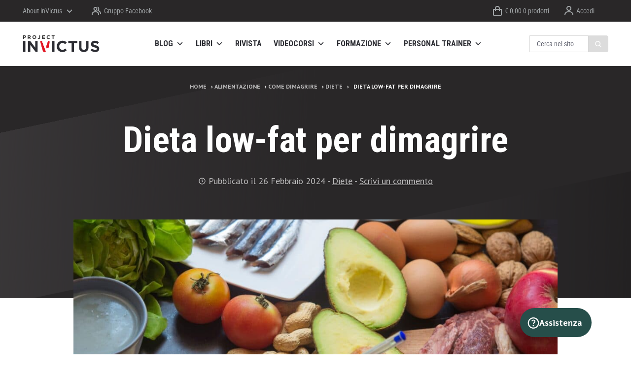

--- FILE ---
content_type: text/html; charset=UTF-8
request_url: https://www.projectinvictus.it/dieta-low-fat/
body_size: 59987
content:
<!doctype html>
<html lang="it-IT" dir="ltr">
<head>
    <meta charset="UTF-8">
    <meta http-equiv="x-ua-compatible" content="ie=edge">
    <title>Dieta low fat: la guida completa - Project inVictus</title>

    <meta name="viewport" content="width=device-width, initial-scale=1">

    <link rel="profile" href="http://gmpg.org/xfn/11">
    <link rel="pingback" href="https://www.projectinvictus.it/xmlrpc.php">

    
    <link rel="manifest" href="https://www.projectinvictus.it/manifest.json">
    <link rel="apple-touch-icon" href="https://www.projectinvictus.it/apple-touch-icon.png">
    <meta name="theme-color" content="#292728">

    <meta property="fb:app_id" content="2026174574274347">
    <meta property="fb:admins" content="1346270717,1641734379">

    <link rel="preload" href="https://www.projectinvictus.it/wp-content/themes/projectinvictus/css/fonts/RobotoCondensed-Regular.woff2" as="font" type="font/woff2" crossorigin>
    <link rel="preload" href="https://www.projectinvictus.it/wp-content/themes/projectinvictus/css/fonts/RobotoCondensed-Bold.woff2" as="font" type="font/woff2" crossorigin>
    <link rel="preload" href="https://www.projectinvictus.it/wp-content/themes/projectinvictus/css/fonts/PTSans-Regular.woff2" as="font" type="font/woff2" crossorigin>
    <link rel="preload" href="https://www.projectinvictus.it/wp-content/themes/projectinvictus/css/fonts/PTSans-Bold.woff2" as="font" type="font/woff2" crossorigin>

    <script>
        var templateUrl = 'https://www.projectinvictus.it/wp-content/themes/projectinvictus';
        var isFrontPage = false;
        var fbAppId = "2026174574274347";        var fbLang = "it_IT";        var gApiKey = "AIzaSyAikrOPAoIREuLLrE8VGPFXVlVc5Btli0g";
        window,document.getElementsByTagName("html")[0].className+=" js";
!function(o){sessionStorage.fontsLoadedFoutWithClass?o.documentElement.className+=" fonts-loaded":"fonts"in o&&Promise.all([o.fonts.load("1em Roboto Condensed"),o.fonts.load("300 1em Roboto Condensed"),o.fonts.load("700 1em Roboto Condensed"),o.fonts.load("1em PT Sans"),o.fonts.load("700 1em PT Sans")]).then((function(){o.documentElement.className+=" fonts-loaded",sessionStorage.fontsLoadedFoutWithClass=!0}))}(document);    </script>

    
    <meta name='robots' content='index, follow, max-image-preview:large, max-snippet:-1, max-video-preview:-1' />
	<style>img:is([sizes="auto" i], [sizes^="auto," i]) { contain-intrinsic-size: 3000px 1500px }</style>
	
<!-- Google Tag Manager by PYS -->
    <script data-cfasync="false" data-pagespeed-no-defer>
	    window.dataLayerPYS = window.dataLayerPYS || [];
	</script>
<!-- End Google Tag Manager by PYS -->
	<!-- This site is optimized with the Yoast SEO plugin v26.5 - https://yoast.com/wordpress/plugins/seo/ -->
	<meta name="description" content="Come fare una dieta low-fat? Che cosa mangiare? Quanti grassi e quanti carboidrati? Meglio la low-fat o la low-carb per dimagrire?" />
	<link rel="canonical" href="https://www.projectinvictus.it/dieta-low-fat/" />
	<meta property="og:locale" content="it_IT" />
	<meta property="og:type" content="article" />
	<meta property="og:title" content="Dieta low fat: la guida completa - Project inVictus" />
	<meta property="og:description" content="Come fare una dieta low-fat? Che cosa mangiare? Quanti grassi e quanti carboidrati? Meglio la low-fat o la low-carb per dimagrire?" />
	<meta property="og:url" content="https://www.projectinvictus.it/dieta-low-fat/" />
	<meta property="og:site_name" content="Project inVictus" />
	<meta property="article:publisher" content="https://www.facebook.com/projectinvictus" />
	<meta property="article:published_time" content="2024-02-26T04:36:55+00:00" />
	<meta property="article:modified_time" content="2024-02-26T08:21:18+00:00" />
	<meta property="og:image" content="https://www.projectinvictus.it/wp-content/uploads/2016/11/dieta-low-fat-1-scaled.jpg" />
	<meta property="og:image:width" content="2560" />
	<meta property="og:image:height" content="1440" />
	<meta property="og:image:type" content="image/jpeg" />
	<meta name="author" content="Dott.ssa Lucia Ienco" />
	<meta name="twitter:card" content="summary_large_image" />
	<meta name="twitter:creator" content="@projectinVictus" />
	<meta name="twitter:site" content="@projectinVictus" />
	<meta name="twitter:label1" content="Scritto da" />
	<meta name="twitter:data1" content="Dott.ssa Lucia Ienco" />
	<meta name="twitter:label2" content="Tempo di lettura stimato" />
	<meta name="twitter:data2" content="7 minuti" />
	<script type="application/ld+json" class="yoast-schema-graph">{"@context":"https://schema.org","@graph":[{"@type":"Article","@id":"https://www.projectinvictus.it/dieta-low-fat/#article","isPartOf":{"@id":"https://www.projectinvictus.it/dieta-low-fat/"},"author":{"name":"Dott.ssa Lucia Ienco","@id":"https://www.projectinvictus.it/#/schema/person/3e6b6b8efdff5c3f3e8f2b0ed018744d"},"headline":"Dieta low-fat per dimagrire","datePublished":"2024-02-26T04:36:55+00:00","dateModified":"2024-02-26T08:21:18+00:00","mainEntityOfPage":{"@id":"https://www.projectinvictus.it/dieta-low-fat/"},"wordCount":1149,"commentCount":0,"publisher":{"@id":"https://www.projectinvictus.it/#organization"},"image":{"@id":"https://www.projectinvictus.it/dieta-low-fat/#primaryimage"},"thumbnailUrl":"https://www.projectinvictus.it/wp-content/uploads/2016/11/dieta-low-fat-1-scaled.jpg","articleSection":["Diete"],"inLanguage":"it-IT","potentialAction":[{"@type":"CommentAction","name":"Comment","target":["https://www.projectinvictus.it/dieta-low-fat/#respond"]}]},{"@type":"WebPage","@id":"https://www.projectinvictus.it/dieta-low-fat/","url":"https://www.projectinvictus.it/dieta-low-fat/","name":"Dieta low fat: la guida completa - Project inVictus","isPartOf":{"@id":"https://www.projectinvictus.it/#website"},"primaryImageOfPage":{"@id":"https://www.projectinvictus.it/dieta-low-fat/#primaryimage"},"image":{"@id":"https://www.projectinvictus.it/dieta-low-fat/#primaryimage"},"thumbnailUrl":"https://www.projectinvictus.it/wp-content/uploads/2016/11/dieta-low-fat-1-scaled.jpg","datePublished":"2024-02-26T04:36:55+00:00","dateModified":"2024-02-26T08:21:18+00:00","description":"Come fare una dieta low-fat? Che cosa mangiare? Quanti grassi e quanti carboidrati? Meglio la low-fat o la low-carb per dimagrire?","breadcrumb":{"@id":"https://www.projectinvictus.it/dieta-low-fat/#breadcrumb"},"inLanguage":"it-IT","potentialAction":[{"@type":"ReadAction","target":["https://www.projectinvictus.it/dieta-low-fat/"]}]},{"@type":"ImageObject","inLanguage":"it-IT","@id":"https://www.projectinvictus.it/dieta-low-fat/#primaryimage","url":"https://www.projectinvictus.it/wp-content/uploads/2016/11/dieta-low-fat-1-scaled.jpg","contentUrl":"https://www.projectinvictus.it/wp-content/uploads/2016/11/dieta-low-fat-1-scaled.jpg","width":2560,"height":1440,"caption":"dieta low fat"},{"@type":"BreadcrumbList","@id":"https://www.projectinvictus.it/dieta-low-fat/#breadcrumb","itemListElement":[{"@type":"ListItem","position":1,"name":"Home","item":"https://www.projectinvictus.it/"},{"@type":"ListItem","position":2,"name":"Alimentazione","item":"https://www.projectinvictus.it/alimentazione/"},{"@type":"ListItem","position":3,"name":"Come dimagrire","item":"https://www.projectinvictus.it/alimentazione/come-dimagrire/"},{"@type":"ListItem","position":4,"name":"Diete","item":"https://www.projectinvictus.it/alimentazione/come-dimagrire/diete/"},{"@type":"ListItem","position":5,"name":"Dieta low-fat per dimagrire"}]},{"@type":"WebSite","@id":"https://www.projectinvictus.it/#website","url":"https://www.projectinvictus.it/","name":"Project inVictus","description":"","publisher":{"@id":"https://www.projectinvictus.it/#organization"},"potentialAction":[{"@type":"SearchAction","target":{"@type":"EntryPoint","urlTemplate":"https://www.projectinvictus.it/?s={search_term_string}"},"query-input":{"@type":"PropertyValueSpecification","valueRequired":true,"valueName":"search_term_string"}}],"inLanguage":"it-IT"},{"@type":"Organization","@id":"https://www.projectinvictus.it/#organization","name":"Project inVictus","url":"https://www.projectinvictus.it/","logo":{"@type":"ImageObject","inLanguage":"it-IT","@id":"https://www.projectinvictus.it/#/schema/logo/image/","url":"https://www.projectinvictus.it/wp-content/uploads/2019/12/Project-Invictus-logo@4x-100-scaled.jpg","contentUrl":"https://www.projectinvictus.it/wp-content/uploads/2019/12/Project-Invictus-logo@4x-100-scaled.jpg","width":2605,"height":985,"caption":"Project inVictus"},"image":{"@id":"https://www.projectinvictus.it/#/schema/logo/image/"},"sameAs":["https://www.facebook.com/projectinvictus","https://x.com/projectinVictus","https://it.pinterest.com/projectinvictus/","https://www.youtube.com/channel/UCV98ClDjqDGivOysGHFHEhw"]},{"@type":"Person","@id":"https://www.projectinvictus.it/#/schema/person/3e6b6b8efdff5c3f3e8f2b0ed018744d","name":"Dott.ssa Lucia Ienco","image":{"@type":"ImageObject","inLanguage":"it-IT","@id":"https://www.projectinvictus.it/#/schema/person/image/","url":"https://secure.gravatar.com/avatar/c47b8983dca27fb0958bc9f5e91568ed312b2e3e4365f7123c4e06dfd489b2de?s=96&d=wp_user_avatar&r=g","contentUrl":"https://secure.gravatar.com/avatar/c47b8983dca27fb0958bc9f5e91568ed312b2e3e4365f7123c4e06dfd489b2de?s=96&d=wp_user_avatar&r=g","caption":"Dott.ssa Lucia Ienco"},"description":"Biologa Nutrizionista laureata in Biotecnologie e in Scienze dell’Alimentazione. Capo-redattrice e articolista per il sito Project inVictus. Contatti: luciaienco.nutrizionista@gmail.com","sameAs":["https://www.instagram.com/lucia_ienco/"],"url":"https://www.projectinvictus.it/autori/lucia-ienco97/"}]}</script>
	<!-- / Yoast SEO plugin. -->


<script type='application/javascript'  id='pys-version-script'>console.log('PixelYourSite Free version 11.1.4.1');</script>
<link rel='dns-prefetch' href='//cdn.iubenda.com' />
<link rel='dns-prefetch' href='//www.projectinvictus.it' />
<script>function cpLoadCSS(e,t,n){"use strict";var i=window.document.createElement("link"),o=t||window.document.getElementsByTagName("script")[0];return i.rel="stylesheet",i.href=e,i.media="only x",o.parentNode.insertBefore(i,o),setTimeout(function(){i.media=n||"all"}),i}</script><style>.cp-popup-container .cpro-overlay,.cp-popup-container .cp-popup-wrapper{opacity:0;visibility:hidden;display:none}</style><link rel='stylesheet' id='wp-block-library-css' href='https://www.projectinvictus.it/wp-includes/css/dist/block-library/style.min.css' type='text/css' media='all' />
<style id='classic-theme-styles-inline-css' type='text/css'>
/*! This file is auto-generated */
.wp-block-button__link{color:#fff;background-color:#32373c;border-radius:9999px;box-shadow:none;text-decoration:none;padding:calc(.667em + 2px) calc(1.333em + 2px);font-size:1.125em}.wp-block-file__button{background:#32373c;color:#fff;text-decoration:none}
</style>
<style id='woocommerce-events-fooevents-event-listing-style-inline-css' type='text/css'>
/*!***************************************************************************************************************************************************************************************************************************************************************!*\
  !*** css ./node_modules/css-loader/dist/cjs.js??ruleSet[1].rules[4].use[1]!./node_modules/postcss-loader/dist/cjs.js??ruleSet[1].rules[4].use[2]!./node_modules/sass-loader/dist/cjs.js??ruleSet[1].rules[4].use[3]!./src/fooevents-event-listing/style.scss ***!
  \***************************************************************************************************************************************************************************************************************************************************************/
/**
 * The following styles get applied both on the front of your site
 * and in the editor.
 *
 * Replace them with your own styles or remove the file completely.
 */
.wp-block-woocommerce-events-fooevents-event-listing {
  border: 0;
}

.fooevents-event-listing-clear {
  clear: both;
}

/* Event Listing Block */
.fooevents-event-listing-date-month {
  font-size: 0.9em;
  line-height: 1em;
  text-transform: uppercase;
  font-weight: 500;
  padding-top: 0.7em;
  margin: 0;
}

.fooevents-event-listing-date-day {
  font-size: 1.6em;
  font-weight: bold;
  line-height: 1.2em;
}

/* Event Listing Block > List */
.fooevents-event-listing-list-container {
  gap: 1.5em;
  margin-bottom: 1.5em;
  display: grid;
  grid-template-columns: 300px auto;
}

.fooevents-event-listing-list-container.image-right {
  grid-template-columns: auto 300px;
}

.image-right .fooevents-event-listing-list-thumbnail {
  grid-column: 2/3;
  grid-row: 1;
}

.image-right .fooevents-event-listing-list-content {
  grid-column: 1/2;
  grid-row: 1;
}

.fooevents-event-listing-list-container.image-none {
  grid-template-columns: repeat(1, 100%);
}

.fooevents-event-listing-list-seperators h2 {
  padding: 0 0 0.5em 0;
  font-size: 1.2em;
}

#fooevents-event-listing-list h3 {
  margin: 0 0 0.5em;
  padding: 0;
}

#fooevents-event-listing-list img {
  max-width: 100%;
  width: 100%;
  height: auto;
}

#fooevents-event-listing-list .fooevents-event-listing-list-datetime {
  padding: 0;
  margin: 0 0 0.5em;
}

#fooevents-event-listing-list .fooevents-event-listing-list-excerpt {
  margin: 0 0 0.5em;
  padding: 0;
}

#fooevents-event-listing-list .fooevents-event-listing-list-price {
  font-weight: bold;
  padding-right: 1em;
}

#fooevents-event-listing-list .fooevents-event-listing-list-location {
  margin: 0 0 0.5em;
  padding: 0;
}

#fooevents-event-listing-list .fooevents-event-listing-list-stock {
  margin: 0 0 1em;
  padding: 0;
}

#fooevents-event-listing-list .fooevents-event-listing-list-book-now {
  font-weight: bold;
}

#fooevents-event-listing-list .fooevents-event-listing-list-book-now a {
  text-decoration: none;
}

/* Event Listing Block > Compact */
table#fooevents-event-listing-compact {
  width: 100%;
}

table#fooevents-event-listing-compact th {
  text-align: left;
}

#fooevents-event-listing-compact h3 {
  margin-bottom: 0.5em;
  padding: 0;
  margin-block-start: 0;
  font-size: 1.4em;
}

#fooevents-event-listing-compact ul {
  list-style: none;
  margin: 0;
  padding: 0;
  font-size: 0.9em;
}

table#fooevents-event-listing-compact td.date {
  text-align: center;
}

#fooevents-event-listing-compact .fooevents-event-listing-compact-datetime {
  padding: 0 0 0.5em;
  margin: 0;
}

#fooevents-event-listing-compact .fooevents-event-listing-compact-excerpt {
  margin-bottom: 1em;
}

#fooevents-event-listing-compact .fooevents-event-listing-compact-stock {
  margin: 1em 0 0;
  padding: 0;
}

#fooevents-event-listing-compact .fooevents-event-listing-compact-book-now {
  padding: 0;
  margin: 0 0em;
  font-weight: bold;
}

#fooevents-event-listing-compact .fooevents-event-listing-compact-book-now a {
  text-decoration: none;
}

#fooevents-event-listing-compact .fooevents-event-listing-compact-price {
  font-weight: bold;
  margin: 0;
}

#fooevents-event-listing-compact .fooevents-event-listing-compact-price {
  font-weight: bold;
  margin: 0;
}

#fooevents-event-listing-compact .fooevents-event-listing-compact-availability {
  margin: 0;
}

#fooevents-event-listing-compact .fooevents-event-listing-compact-location {
  margin: 0 0 0.5em;
  padding: 0;
}

/* Event Listing Block > Tiled */
#fooevents-event-listing-tiles {
  display: grid;
  gap: 30px;
}

#fooevents-event-listing-tiles h3 {
  margin-bottom: 0.5em;
  padding: 0;
  margin-block-start: 0;
  font-size: 1.2em;
}

#fooevents-event-listing-tiles .event-thumbnail img {
  width: 100%;
  height: auto;
  padding: 0;
  margin: 0 0 1em;
}

#fooevents-event-listing-tiles .fooevents-event-listing-tiles-datetime {
  padding: 0;
  margin: 0 0 0.5em;
}

#fooevents-event-listing-tiles .fooevents-event-listing-tiles-location {
  font-weight: bold;
  margin: 0 0 0.5em;
}

#fooevents-event-listing-tiles .fooevents-event-listing-tiles-excerpt {
  margin: 0 0 1em;
}

#fooevents-event-listing-tiles .fooevents-event-listing-tiles-stock {
  margin: 0 0 1em;
}

#fooevents-event-listing-tiles .fooevents-event-listing-tiles-price {
  font-weight: bold;
  margin: 0;
}

#fooevents-event-listing-tiles .fooevents-event-listing-tiles-availability {
  margin: 0;
}

#fooevents-event-listing-tiles .fooevents-event-listing-book-now {
  font-weight: bold;
  margin: 1em 0 0;
}

#fooevents-event-listing-tiles .fooevents-event-listing-book-now a {
  text-decoration: none;
}

.fooevents-event-listing-tile-number-2 {
  grid-template-columns: repeat(2, calc(50% - 15px));
}

.fooevents-event-listing-tile-number-3 {
  grid-template-columns: repeat(3, calc(33.33% - 20px));
}

.fooevents-event-listing-tile-number-4 {
  grid-template-columns: repeat(4, calc(25% - 22.5px));
}

.fooevents-event-listing-tile-number-5 {
  grid-template-columns: repeat(5, calc(20% - 24px));
}

.fooevents-event-listing-tile-number-6 {
  grid-template-columns: repeat(6, calc(16.66% - 25px));
}

/* Event Icon Styles */
.event-icon {
  display: inline;
  margin: 0.4em 0.4em 0 0;
  padding: 0;
  line-height: 0.8em;
}

.event-icon:before {
  content: "\f469";
  font-family: "dashicons";
  font-size: 1em;
}

.event-icon-calendar:before {
  content: "\f508";
}

@media screen and (max-width: 55em) {
  .fooevents-event-listing-tile-number-5,
  .fooevents-event-listing-tile-number-6 {
    grid-template-columns: repeat(3, calc(33.33% - 20px));
  }
  #fooevents-event-listing-compact td {
    display: block;
    width: 100%;
  }
  table#fooevents-event-listing-compact td.date {
    text-align: left;
  }
}
@media screen and (max-width: 50em) {
  .fooevents-event-listing-tile-number-2,
  .fooevents-event-listing-tile-number-3,
  .fooevents-event-listing-tile-number-4,
  .fooevents-event-listing-tile-number-5,
  .fooevents-event-listing-tile-number-6 {
    grid-template-columns: repeat(3, calc(33.33% - 20px));
  }
}
@media screen and (max-width: 40em) {
  .fooevents-event-listing-tile-number-2,
  .fooevents-event-listing-tile-number-3,
  .fooevents-event-listing-tile-number-4,
  .fooevents-event-listing-tile-number-5,
  .fooevents-event-listing-tile-number-6 {
    grid-template-columns: repeat(2, calc(50% - 15px));
  }
  .fooevents-event-listing-list-container {
    grid-template-columns: repeat(1, 100%);
  }
}
@media screen and (max-width: 30em) {
  .fooevents-event-listing-tile-number-2,
  .fooevents-event-listing-tile-number-3,
  .fooevents-event-listing-tile-number-4,
  .fooevents-event-listing-tile-number-5,
  .fooevents-event-listing-tile-number-6 {
    grid-template-columns: repeat(1, 100%);
  }
}

/*# sourceMappingURL=style-index.css.map*/
</style>
<style id='woocommerce-events-fooevents-event-attendees-style-inline-css' type='text/css'>
/*!*****************************************************************************************************************************************************************************************************************************************************************!*\
  !*** css ./node_modules/css-loader/dist/cjs.js??ruleSet[1].rules[4].use[1]!./node_modules/postcss-loader/dist/cjs.js??ruleSet[1].rules[4].use[2]!./node_modules/sass-loader/dist/cjs.js??ruleSet[1].rules[4].use[3]!./src/fooevents-event-attendees/style.scss ***!
  \*****************************************************************************************************************************************************************************************************************************************************************/
/**
 * The following styles get applied both on the front of your site
 * and in the editor.
 *
 * Replace them with your own styles or remove the file completely.
 */
/*  Attendee Block Grid Styles */
.fooevents-attendees-grid {
  display: grid;
  gap: 30px;
}

.fooevents-attendee-list-grid-2 {
  grid-template-columns: repeat(2, calc(50% - 15px));
}

.fooevents-attendee-list-grid-3 {
  grid-template-columns: repeat(3, calc(33.33% - 20px));
}

.fooevents-attendee-list-grid-4 {
  grid-template-columns: repeat(4, calc(25% - 22.5px));
}

.fooevents-attendee-list-grid-5 {
  grid-template-columns: repeat(5, calc(20% - 24px));
}

.fooevents-attendee-list-grid-6 {
  grid-template-columns: repeat(6, calc(16.66% - 25px));
}

.fooevents-attendee-list-grid-7 {
  grid-template-columns: repeat(7, calc(14.28% - 25.7142857143px));
}

.fooevents-attendee-list-grid-8 {
  grid-template-columns: repeat(8, calc(12.5% - 26.25px));
}

.fooevents-attendees-grid .fooevents-attendee {
  margin-bottom: 1em;
  text-align: center;
  line-height: 1.3em;
}

.fooevents-attendees:after,
.fooevents-attendee-list-clear {
  clear: both;
  content: "";
  display: block;
}

.fooevents-attendees-grid .fooevents-attendee img {
  border-radius: 100%;
  max-width: 90%;
  margin: 0 0 0.5em;
  display: inline-block;
}

.fooevents-attendees-grid .fooevents-attendee-info-name {
  font-weight: bold;
}

.fooevents-attendees-grid .fooevents-attendee-info-designation,
.fooevents-attendees-grid .fooevents-attendee-info-company,
.fooevents-attendees-grid .fooevents-attendee-info-telephone,
.fooevents-attendees-grid .fooevents-attendee-info-email,
.fooevents-attendees-grid .fooevents-attendee-info-signup {
  font-size: 0.8em;
}

.fooevents-attendees-grid .fooevents-attendee-info-designation {
  font-weight: 600;
}

.fooevents-attendees-grid-total {
  padding: 1em 0;
  text-align: center;
}

/* Attendee Block Name Styles */
.fooevents-attendee strong {
  font-size: 0.9em;
  font-weight: 600;
}

/* Attendee Block Pictures Styles */
.fooevents-attendees-pictures .fooevents-attendee {
  float: left;
  text-align: center;
  line-height: 1.3em;
  margin: 0 0 0 -0.8em;
}

.fooevents-attendees-pictures .fooevents-attendee img {
  max-width: 100%;
}

.fooevents-attendees-pictures .fooevents-attendee-size-large {
  width: 6em;
}

.fooevents-attendees-pictures .fooevents-attendee-size-large img {
  border: solid 4px #fff;
  width: 6em;
}

.fooevents-attendees-pictures .fooevents-attendee-size-medium {
  width: 3.5em;
}

.fooevents-attendees-pictures .fooevents-attendee-size-medium img {
  border: solid 3px #fff;
  width: 3.5em;
}

.fooevents-attendees-pictures .fooevents-attendee-size-small {
  width: 2.5em;
}

.fooevents-attendees-pictures .fooevents-attendee-size-small img {
  border: solid 2px #fff;
  width: 2.5em;
}

#fooevents-attendee-list-compact .fooevents-attendee-large img {
  max-width: 6em;
}

#fooevents-attendee-list-compact .fooevents-attendee-medium img {
  max-width: 3.5em;
}

#fooevents-attendee-list-compact .fooevents-attendee-small img {
  max-width: 2.5em;
}

.fooevents-attendees-pictures .fooevents-attendee-0 {
  margin: 0;
}

/* Attendee Block List Styles */
.fooevents-attendees-list img {
  border-radius: 100%;
  max-width: 90%;
  margin: 0 0 0.5em;
}

.fooevents-attendees-list-total {
  padding: 1em 0;
  text-align: left;
}

/* Attendee Block Image Styles */
.fooevents-attendees-pictures .fooevents-attendee img {
  border-radius: 100%;
  max-width: 100%;
  margin: 0 0 0.5em;
}

/* Responsive Styles */
@media screen and (max-width: 55em) {
  .fooevents-attendee-list-grid-5,
  .fooevents-attendee-list-grid-6,
  .fooevents-attendee-list-grid-7,
  .fooevents-attendee-list-grid-8 {
    grid-template-columns: repeat(5, calc(20% - 24px));
  }
}
@media screen and (max-width: 50em) {
  .fooevents-attendee-list-grid-5,
  .fooevents-attendee-list-grid-6,
  .fooevents-attendee-list-grid-7,
  .fooevents-attendee-list-grid-8 {
    grid-template-columns: repeat(4, calc(25% - 22.5px));
  }
}
@media screen and (max-width: 40em) {
  .fooevents-attendee-list-grid-4,
  .fooevents-attendee-list-grid-5,
  .fooevents-attendee-list-grid-6,
  .fooevents-attendee-list-grid-7,
  .fooevents-attendee-list-grid-8 {
    grid-template-columns: repeat(3, calc(33.33% - 20px));
  }
  #fooevents-attendee-list-compact th {
    display: none;
  }
  #fooevents-attendee-list-compact td {
    display: block;
    width: 100%;
  }
}
@media screen and (max-width: 30em) {
  .fooevents-attendee-list-grid-3,
  .fooevents-attendee-list-grid-4,
  .fooevents-attendee-list-grid-5,
  .fooevents-attendee-list-grid-6,
  .fooevents-attendee-list-grid-7,
  .fooevents-attendee-list-grid-8 {
    grid-template-columns: repeat(2, calc(50% - 15px));
  }
}

/*# sourceMappingURL=style-index.css.map*/
</style>
<style id='global-styles-inline-css' type='text/css'>
:root{--wp--preset--aspect-ratio--square: 1;--wp--preset--aspect-ratio--4-3: 4/3;--wp--preset--aspect-ratio--3-4: 3/4;--wp--preset--aspect-ratio--3-2: 3/2;--wp--preset--aspect-ratio--2-3: 2/3;--wp--preset--aspect-ratio--16-9: 16/9;--wp--preset--aspect-ratio--9-16: 9/16;--wp--preset--color--black: #000000;--wp--preset--color--cyan-bluish-gray: #abb8c3;--wp--preset--color--white: #ffffff;--wp--preset--color--pale-pink: #f78da7;--wp--preset--color--vivid-red: #cf2e2e;--wp--preset--color--luminous-vivid-orange: #ff6900;--wp--preset--color--luminous-vivid-amber: #fcb900;--wp--preset--color--light-green-cyan: #7bdcb5;--wp--preset--color--vivid-green-cyan: #00d084;--wp--preset--color--pale-cyan-blue: #8ed1fc;--wp--preset--color--vivid-cyan-blue: #0693e3;--wp--preset--color--vivid-purple: #9b51e0;--wp--preset--gradient--vivid-cyan-blue-to-vivid-purple: linear-gradient(135deg,rgba(6,147,227,1) 0%,rgb(155,81,224) 100%);--wp--preset--gradient--light-green-cyan-to-vivid-green-cyan: linear-gradient(135deg,rgb(122,220,180) 0%,rgb(0,208,130) 100%);--wp--preset--gradient--luminous-vivid-amber-to-luminous-vivid-orange: linear-gradient(135deg,rgba(252,185,0,1) 0%,rgba(255,105,0,1) 100%);--wp--preset--gradient--luminous-vivid-orange-to-vivid-red: linear-gradient(135deg,rgba(255,105,0,1) 0%,rgb(207,46,46) 100%);--wp--preset--gradient--very-light-gray-to-cyan-bluish-gray: linear-gradient(135deg,rgb(238,238,238) 0%,rgb(169,184,195) 100%);--wp--preset--gradient--cool-to-warm-spectrum: linear-gradient(135deg,rgb(74,234,220) 0%,rgb(151,120,209) 20%,rgb(207,42,186) 40%,rgb(238,44,130) 60%,rgb(251,105,98) 80%,rgb(254,248,76) 100%);--wp--preset--gradient--blush-light-purple: linear-gradient(135deg,rgb(255,206,236) 0%,rgb(152,150,240) 100%);--wp--preset--gradient--blush-bordeaux: linear-gradient(135deg,rgb(254,205,165) 0%,rgb(254,45,45) 50%,rgb(107,0,62) 100%);--wp--preset--gradient--luminous-dusk: linear-gradient(135deg,rgb(255,203,112) 0%,rgb(199,81,192) 50%,rgb(65,88,208) 100%);--wp--preset--gradient--pale-ocean: linear-gradient(135deg,rgb(255,245,203) 0%,rgb(182,227,212) 50%,rgb(51,167,181) 100%);--wp--preset--gradient--electric-grass: linear-gradient(135deg,rgb(202,248,128) 0%,rgb(113,206,126) 100%);--wp--preset--gradient--midnight: linear-gradient(135deg,rgb(2,3,129) 0%,rgb(40,116,252) 100%);--wp--preset--font-size--small: 13px;--wp--preset--font-size--medium: 20px;--wp--preset--font-size--large: 36px;--wp--preset--font-size--x-large: 42px;--wp--preset--spacing--20: 0.44rem;--wp--preset--spacing--30: 0.67rem;--wp--preset--spacing--40: 1rem;--wp--preset--spacing--50: 1.5rem;--wp--preset--spacing--60: 2.25rem;--wp--preset--spacing--70: 3.38rem;--wp--preset--spacing--80: 5.06rem;--wp--preset--shadow--natural: 6px 6px 9px rgba(0, 0, 0, 0.2);--wp--preset--shadow--deep: 12px 12px 50px rgba(0, 0, 0, 0.4);--wp--preset--shadow--sharp: 6px 6px 0px rgba(0, 0, 0, 0.2);--wp--preset--shadow--outlined: 6px 6px 0px -3px rgba(255, 255, 255, 1), 6px 6px rgba(0, 0, 0, 1);--wp--preset--shadow--crisp: 6px 6px 0px rgba(0, 0, 0, 1);}:where(.is-layout-flex){gap: 0.5em;}:where(.is-layout-grid){gap: 0.5em;}body .is-layout-flex{display: flex;}.is-layout-flex{flex-wrap: wrap;align-items: center;}.is-layout-flex > :is(*, div){margin: 0;}body .is-layout-grid{display: grid;}.is-layout-grid > :is(*, div){margin: 0;}:where(.wp-block-columns.is-layout-flex){gap: 2em;}:where(.wp-block-columns.is-layout-grid){gap: 2em;}:where(.wp-block-post-template.is-layout-flex){gap: 1.25em;}:where(.wp-block-post-template.is-layout-grid){gap: 1.25em;}.has-black-color{color: var(--wp--preset--color--black) !important;}.has-cyan-bluish-gray-color{color: var(--wp--preset--color--cyan-bluish-gray) !important;}.has-white-color{color: var(--wp--preset--color--white) !important;}.has-pale-pink-color{color: var(--wp--preset--color--pale-pink) !important;}.has-vivid-red-color{color: var(--wp--preset--color--vivid-red) !important;}.has-luminous-vivid-orange-color{color: var(--wp--preset--color--luminous-vivid-orange) !important;}.has-luminous-vivid-amber-color{color: var(--wp--preset--color--luminous-vivid-amber) !important;}.has-light-green-cyan-color{color: var(--wp--preset--color--light-green-cyan) !important;}.has-vivid-green-cyan-color{color: var(--wp--preset--color--vivid-green-cyan) !important;}.has-pale-cyan-blue-color{color: var(--wp--preset--color--pale-cyan-blue) !important;}.has-vivid-cyan-blue-color{color: var(--wp--preset--color--vivid-cyan-blue) !important;}.has-vivid-purple-color{color: var(--wp--preset--color--vivid-purple) !important;}.has-black-background-color{background-color: var(--wp--preset--color--black) !important;}.has-cyan-bluish-gray-background-color{background-color: var(--wp--preset--color--cyan-bluish-gray) !important;}.has-white-background-color{background-color: var(--wp--preset--color--white) !important;}.has-pale-pink-background-color{background-color: var(--wp--preset--color--pale-pink) !important;}.has-vivid-red-background-color{background-color: var(--wp--preset--color--vivid-red) !important;}.has-luminous-vivid-orange-background-color{background-color: var(--wp--preset--color--luminous-vivid-orange) !important;}.has-luminous-vivid-amber-background-color{background-color: var(--wp--preset--color--luminous-vivid-amber) !important;}.has-light-green-cyan-background-color{background-color: var(--wp--preset--color--light-green-cyan) !important;}.has-vivid-green-cyan-background-color{background-color: var(--wp--preset--color--vivid-green-cyan) !important;}.has-pale-cyan-blue-background-color{background-color: var(--wp--preset--color--pale-cyan-blue) !important;}.has-vivid-cyan-blue-background-color{background-color: var(--wp--preset--color--vivid-cyan-blue) !important;}.has-vivid-purple-background-color{background-color: var(--wp--preset--color--vivid-purple) !important;}.has-black-border-color{border-color: var(--wp--preset--color--black) !important;}.has-cyan-bluish-gray-border-color{border-color: var(--wp--preset--color--cyan-bluish-gray) !important;}.has-white-border-color{border-color: var(--wp--preset--color--white) !important;}.has-pale-pink-border-color{border-color: var(--wp--preset--color--pale-pink) !important;}.has-vivid-red-border-color{border-color: var(--wp--preset--color--vivid-red) !important;}.has-luminous-vivid-orange-border-color{border-color: var(--wp--preset--color--luminous-vivid-orange) !important;}.has-luminous-vivid-amber-border-color{border-color: var(--wp--preset--color--luminous-vivid-amber) !important;}.has-light-green-cyan-border-color{border-color: var(--wp--preset--color--light-green-cyan) !important;}.has-vivid-green-cyan-border-color{border-color: var(--wp--preset--color--vivid-green-cyan) !important;}.has-pale-cyan-blue-border-color{border-color: var(--wp--preset--color--pale-cyan-blue) !important;}.has-vivid-cyan-blue-border-color{border-color: var(--wp--preset--color--vivid-cyan-blue) !important;}.has-vivid-purple-border-color{border-color: var(--wp--preset--color--vivid-purple) !important;}.has-vivid-cyan-blue-to-vivid-purple-gradient-background{background: var(--wp--preset--gradient--vivid-cyan-blue-to-vivid-purple) !important;}.has-light-green-cyan-to-vivid-green-cyan-gradient-background{background: var(--wp--preset--gradient--light-green-cyan-to-vivid-green-cyan) !important;}.has-luminous-vivid-amber-to-luminous-vivid-orange-gradient-background{background: var(--wp--preset--gradient--luminous-vivid-amber-to-luminous-vivid-orange) !important;}.has-luminous-vivid-orange-to-vivid-red-gradient-background{background: var(--wp--preset--gradient--luminous-vivid-orange-to-vivid-red) !important;}.has-very-light-gray-to-cyan-bluish-gray-gradient-background{background: var(--wp--preset--gradient--very-light-gray-to-cyan-bluish-gray) !important;}.has-cool-to-warm-spectrum-gradient-background{background: var(--wp--preset--gradient--cool-to-warm-spectrum) !important;}.has-blush-light-purple-gradient-background{background: var(--wp--preset--gradient--blush-light-purple) !important;}.has-blush-bordeaux-gradient-background{background: var(--wp--preset--gradient--blush-bordeaux) !important;}.has-luminous-dusk-gradient-background{background: var(--wp--preset--gradient--luminous-dusk) !important;}.has-pale-ocean-gradient-background{background: var(--wp--preset--gradient--pale-ocean) !important;}.has-electric-grass-gradient-background{background: var(--wp--preset--gradient--electric-grass) !important;}.has-midnight-gradient-background{background: var(--wp--preset--gradient--midnight) !important;}.has-small-font-size{font-size: var(--wp--preset--font-size--small) !important;}.has-medium-font-size{font-size: var(--wp--preset--font-size--medium) !important;}.has-large-font-size{font-size: var(--wp--preset--font-size--large) !important;}.has-x-large-font-size{font-size: var(--wp--preset--font-size--x-large) !important;}
:where(.wp-block-post-template.is-layout-flex){gap: 1.25em;}:where(.wp-block-post-template.is-layout-grid){gap: 1.25em;}
:where(.wp-block-columns.is-layout-flex){gap: 2em;}:where(.wp-block-columns.is-layout-grid){gap: 2em;}
:root :where(.wp-block-pullquote){font-size: 1.5em;line-height: 1.6;}
</style>
<link rel='stylesheet' id='kk-star-ratings-css' href='https://www.projectinvictus.it/wp-content/plugins/kk-star-ratings/src/core/public/css/kk-star-ratings.min.css' type='text/css' media='all' />
<link rel='stylesheet' id='rsp-style-css' href='https://www.projectinvictus.it/wp-content/plugins/rapid-support-popup/style.css?v=2.1' type='text/css' media='all' />
<link rel='stylesheet' id='tcm-style-css' href='https://www.projectinvictus.it/wp-content/plugins/terms-consent-manager/style.css' type='text/css' media='all' />
<style id='woocommerce-inline-inline-css' type='text/css'>
.woocommerce form .form-row .required { visibility: visible; }
</style>
<script>document.addEventListener('DOMContentLoaded', function(event) {  if( typeof cpLoadCSS !== 'undefined' ) { cpLoadCSS('https://www.projectinvictus.it/wp-content/plugins/convertpro/assets/modules/css/cp-popup.min.css', 0, 'all'); } }); </script>
<link rel='stylesheet' id='wccd-style-css' href='https://www.projectinvictus.it/wp-content/plugins/wc-carta-docente-premium/css/wc-carta-docente.css' type='text/css' media='all' />
<link rel='stylesheet' id='wccc-style-css' href='https://www.projectinvictus.it/wp-content/plugins/wc-carte-cultura-premium/css/wc-carte-cultura.css' type='text/css' media='all' />
<link rel='stylesheet' id='megamenu-css' href='https://www.projectinvictus.it/wp-content/uploads/maxmegamenu/style.css' type='text/css' media='all' />
<link rel='stylesheet' id='dashicons-css' href='https://www.projectinvictus.it/wp-includes/css/dashicons.min.css' type='text/css' media='all' />
<link rel='stylesheet' id='brands-styles-css' href='https://www.projectinvictus.it/wp-content/plugins/woocommerce/assets/css/brands.css' type='text/css' media='all' />
<link rel='stylesheet' id='wc-pb-checkout-blocks-css' href='https://www.projectinvictus.it/wp-content/plugins/woocommerce-product-bundles/assets/css/frontend/checkout-blocks.css' type='text/css' media='all' />
<style id='wc-pb-checkout-blocks-inline-css' type='text/css'>
table.wc-block-cart-items .wc-block-cart-items__row.is-bundle__meta_hidden .wc-block-components-product-details__include, .wc-block-components-order-summary-item.is-bundle__meta_hidden .wc-block-components-product-details__include { display:none; } table.wc-block-cart-items .wc-block-cart-items__row.is-bundle .wc-block-components-product-details__include .wc-block-components-product-details__name, .wc-block-components-order-summary-item.is-bundle .wc-block-components-product-details__include .wc-block-components-product-details__name { display:block; margin-bottom: 0.5em } table.wc-block-cart-items .wc-block-cart-items__row.is-bundle .wc-block-components-product-details__include:not(:first-of-type) .wc-block-components-product-details__name, .wc-block-components-order-summary-item.is-bundle .wc-block-components-product-details__include:not(:first-of-type) .wc-block-components-product-details__name { display:none } table.wc-block-cart-items .wc-block-cart-items__row.is-bundle .wc-block-components-product-details__include + li:not( .wc-block-components-product-details__include ), .wc-block-components-order-summary-item.is-bundle .wc-block-components-product-details__include + li:not( .wc-block-components-product-details__include ) { margin-top:0.5em }
</style>
<link rel='stylesheet' id='wc-bundle-style-css' href='https://www.projectinvictus.it/wp-content/plugins/woocommerce-product-bundles/assets/css/frontend/woocommerce.css' type='text/css' media='all' />
<link rel='stylesheet' id='wc-bundle-css-css' href='https://www.projectinvictus.it/wp-content/plugins/woocommerce-product-bundles/assets/css/frontend/single-product.css' type='text/css' media='all' />
<link rel='stylesheet' id='ml-style-css' href='https://www.projectinvictus.it/wp-content/themes/projectinvictus/css/style-65f00cb6ce.min.css' type='text/css' media='all' />

<script  type="text/javascript" class=" _iub_cs_skip" type="text/javascript" id="iubenda-head-inline-scripts-0">
/* <![CDATA[ */

var _iub = _iub || [];
_iub.csConfiguration = {"askConsentAtCookiePolicyUpdate":true,"ccpaAcknowledgeOnDisplay":true,"ccpaApplies":true,"consentOnContinuedBrowsing":false,"enableCcpa":true,"floatingPreferencesButtonDisplay":false,"invalidateConsentWithoutLog":true,"perPurposeConsent":true,"siteId":3700843,"cookiePolicyId":10107985,"lang":"it", "banner":{ "acceptButtonCaptionColor":"#FFFFFF","acceptButtonColor":"#E21422","acceptButtonDisplay":true,"backgroundColor":"#FFFFFF","brandBackgroundColor":"#E21422","brandTextColor":"#000000","closeButtonDisplay":false,"customizeButtonCaptionColor":"#4D4D4D","customizeButtonColor":"#F3F3F3","customizeButtonDisplay":true,"explicitWithdrawal":true,"listPurposes":true,"logo":"[data-uri]","position":"float-bottom-center","rejectButtonCaptionColor":"#FFFFFF","rejectButtonColor":"#E21422","rejectButtonDisplay":true,"textColor":"#000000","acceptButtonCaption":"","content":"Noi e terze parti selezionate utilizziamo cookie o tecnologie simili per finalit&#224; tecniche e, con il tuo consenso, anche per &#8220;miglioramento dell'esperienza&#8221;, &#8220;misurazione&#8221; e &#8220;targeting e pubblicit&#224;&#8221; come specificato nella <a href=\"https://www.iubenda.com/privacy-policy/10107985/cookie-policy?an=no&s_ck=false&newmarkup=yes\">cookie policy<\/a>. Il rifiuto del consenso pu&#242; rendere non disponibili le relative funzioni. Puoi liberamente prestare, rifiutare o revocare il tuo consenso, in qualsiasi momento. Per saperne di pi&#249; sulle categorie di informazioni personali raccolte e sulle finalit&#224; per le quali tali informazioni saranno utilizzate, si prega di fare riferimento alla nostra <a href=\"https://www.projectinvictus.it/privacy-policy/\">privacy policy<\/a>.","rejectButtonCaption":"" },
"callback": {
            onPreferenceExpressedOrNotNeeded: function(preference) {
                dataLayer.push({
                    iubenda_ccpa_opted_out: _iub.cs.api.isCcpaOptedOut()
                });
                if (!preference) {
                    dataLayer.push({
                        event: "iubenda_preference_not_needed"
                    });
                } else {
                    if (preference.consent === true) {
                        dataLayer.push({
                            event: "iubenda_consent_given"
                        });
                    } else if (preference.consent === false) {
                        dataLayer.push({
                            event: "iubenda_consent_rejected"
                        });
                    } else if (preference.purposes) {
                        for (var purposeId in preference.purposes) {
                            if (preference.purposes[purposeId]) {
                                dataLayer.push({
                                    event: "iubenda_consent_given_purpose_" + purposeId
                                });
                            }
                        }
                    }
                }
            }
        }};
/* ]]> */
</script>
<script  type="text/javascript" class=" _iub_cs_skip" type="text/javascript" src="//cdn.iubenda.com/cs/ccpa/stub.js" id="iubenda-head-scripts-0-js"></script>
<script  type="text/javascript" charset="UTF-8" async="" class=" _iub_cs_skip" type="text/javascript" src="//cdn.iubenda.com/cs/iubenda_cs.js" id="iubenda-head-scripts-1-js"></script>
<script type="text/javascript" id="jquery-core-js-extra">
/* <![CDATA[ */
var pysFacebookRest = {"restApiUrl":"https:\/\/www.projectinvictus.it\/wp-json\/pys-facebook\/v1\/event","debug":""};
/* ]]> */
</script>
<script type="text/javascript" src="https://www.projectinvictus.it/wp-includes/js/jquery/jquery.min.js" id="jquery-core-js"></script>
<script type="text/javascript" src="https://www.projectinvictus.it/wp-includes/js/jquery/jquery-migrate.min.js" id="jquery-migrate-js"></script>
<script type="text/javascript" src="https://www.projectinvictus.it/wp-content/plugins/rapid-support-popup/assets/lib/alpinejs.js" id="alpinejs-js"></script>
<script type="text/javascript" src="https://www.projectinvictus.it/wp-content/plugins/woocommerce/assets/js/jquery-blockui/jquery.blockUI.min.js" id="wc-jquery-blockui-js" defer="defer" data-wp-strategy="defer"></script>
<script type="text/javascript" id="wc-add-to-cart-js-extra">
/* <![CDATA[ */
var wc_add_to_cart_params = {"ajax_url":"\/wp-admin\/admin-ajax.php","wc_ajax_url":"\/?wc-ajax=%%endpoint%%","i18n_view_cart":"Visualizza carrello","cart_url":"https:\/\/www.projectinvictus.it\/cart\/","is_cart":"","cart_redirect_after_add":"yes"};
/* ]]> */
</script>
<script type="text/javascript" src="https://www.projectinvictus.it/wp-content/plugins/woocommerce/assets/js/frontend/add-to-cart.min.js" id="wc-add-to-cart-js" defer="defer" data-wp-strategy="defer"></script>
<script type="text/javascript" src="https://www.projectinvictus.it/wp-content/plugins/woocommerce/assets/js/js-cookie/js.cookie.min.js" id="wc-js-cookie-js" defer="defer" data-wp-strategy="defer"></script>
<script type="text/javascript" id="woocommerce-js-extra">
/* <![CDATA[ */
var woocommerce_params = {"ajax_url":"\/wp-admin\/admin-ajax.php","wc_ajax_url":"\/?wc-ajax=%%endpoint%%","i18n_password_show":"Mostra password","i18n_password_hide":"Nascondi password"};
/* ]]> */
</script>
<script type="text/javascript" src="https://www.projectinvictus.it/wp-content/plugins/woocommerce/assets/js/frontend/woocommerce.min.js" id="woocommerce-js" defer="defer" data-wp-strategy="defer"></script>
<script type="text/javascript" id="wccd-scripts-js-extra">
/* <![CDATA[ */
var wccdOptions = {"ajaxURL":"https:\/\/www.projectinvictus.it\/wp-admin\/admin-ajax.php","couponConversion":""};
/* ]]> */
</script>
<script type="text/javascript" src="https://www.projectinvictus.it/wp-content/plugins/wc-carta-docente-premium/js/wc-carta-docente.js" id="wccd-scripts-js"></script>
<script type="text/javascript" id="wccc-scripts-js-extra">
/* <![CDATA[ */
var wcccOptions = {"ajaxURL":"https:\/\/www.projectinvictus.it\/wp-admin\/admin-ajax.php","couponConversion":""};
/* ]]> */
</script>
<script type="text/javascript" src="https://www.projectinvictus.it/wp-content/plugins/wc-carte-cultura-premium/js/wc-carte-cultura.js" id="wccc-scripts-js"></script>
<script type="text/javascript" src="https://www.projectinvictus.it/wp-content/plugins/pixelyoursite/dist/scripts/jquery.bind-first-0.2.3.min.js" id="jquery-bind-first-js"></script>
<script type="text/javascript" src="https://www.projectinvictus.it/wp-content/plugins/pixelyoursite/dist/scripts/js.cookie-2.1.3.min.js" id="js-cookie-pys-js"></script>
<script type="text/javascript" src="https://www.projectinvictus.it/wp-content/plugins/pixelyoursite/dist/scripts/tld.min.js" id="js-tld-js"></script>
<script type="text/javascript" id="pys-js-extra">
/* <![CDATA[ */
var pysOptions = {"staticEvents":{"facebook":{"init_event":[{"delay":0,"type":"static","ajaxFire":false,"name":"PageView","pixelIds":["765611783567152"],"eventID":"7135620a-7918-4749-adea-cc3de492fa71","params":{"post_category":"Diete","page_title":"Dieta low-fat per dimagrire","post_type":"post","post_id":13032,"plugin":"PixelYourSite","user_role":"guest","event_url":"www.projectinvictus.it\/dieta-low-fat\/"},"e_id":"init_event","ids":[],"hasTimeWindow":false,"timeWindow":0,"woo_order":"","edd_order":""}]}},"dynamicEvents":{"automatic_event_form":{"facebook":{"delay":0,"type":"dyn","name":"Form","pixelIds":["765611783567152"],"eventID":"275b2d3a-8b49-4ebc-99ee-65c6e1b0ef95","params":{"page_title":"Dieta low-fat per dimagrire","post_type":"post","post_id":13032,"plugin":"PixelYourSite","user_role":"guest","event_url":"www.projectinvictus.it\/dieta-low-fat\/"},"e_id":"automatic_event_form","ids":[],"hasTimeWindow":false,"timeWindow":0,"woo_order":"","edd_order":""},"ga":{"delay":0,"type":"dyn","name":"Form","trackingIds":["G-679WQV6L78"],"eventID":"275b2d3a-8b49-4ebc-99ee-65c6e1b0ef95","params":{"page_title":"Dieta low-fat per dimagrire","post_type":"post","post_id":13032,"plugin":"PixelYourSite","user_role":"guest","event_url":"www.projectinvictus.it\/dieta-low-fat\/"},"e_id":"automatic_event_form","ids":[],"hasTimeWindow":false,"timeWindow":0,"pixelIds":[],"woo_order":"","edd_order":""}},"automatic_event_download":{"facebook":{"delay":0,"type":"dyn","name":"Download","extensions":["","doc","exe","js","pdf","ppt","tgz","zip","xls"],"pixelIds":["765611783567152"],"eventID":"847cd24f-6442-4adf-816c-f768828ff0fb","params":{"page_title":"Dieta low-fat per dimagrire","post_type":"post","post_id":13032,"plugin":"PixelYourSite","user_role":"guest","event_url":"www.projectinvictus.it\/dieta-low-fat\/"},"e_id":"automatic_event_download","ids":[],"hasTimeWindow":false,"timeWindow":0,"woo_order":"","edd_order":""},"ga":{"delay":0,"type":"dyn","name":"Download","extensions":["","doc","exe","js","pdf","ppt","tgz","zip","xls"],"trackingIds":["G-679WQV6L78"],"eventID":"847cd24f-6442-4adf-816c-f768828ff0fb","params":{"page_title":"Dieta low-fat per dimagrire","post_type":"post","post_id":13032,"plugin":"PixelYourSite","user_role":"guest","event_url":"www.projectinvictus.it\/dieta-low-fat\/"},"e_id":"automatic_event_download","ids":[],"hasTimeWindow":false,"timeWindow":0,"pixelIds":[],"woo_order":"","edd_order":""}},"automatic_event_comment":{"facebook":{"delay":0,"type":"dyn","name":"Comment","pixelIds":["765611783567152"],"eventID":"3ad8eb71-e791-4a06-9057-2f8da5d8879c","params":{"page_title":"Dieta low-fat per dimagrire","post_type":"post","post_id":13032,"plugin":"PixelYourSite","user_role":"guest","event_url":"www.projectinvictus.it\/dieta-low-fat\/"},"e_id":"automatic_event_comment","ids":[],"hasTimeWindow":false,"timeWindow":0,"woo_order":"","edd_order":""},"ga":{"delay":0,"type":"dyn","name":"Comment","trackingIds":["G-679WQV6L78"],"eventID":"3ad8eb71-e791-4a06-9057-2f8da5d8879c","params":{"page_title":"Dieta low-fat per dimagrire","post_type":"post","post_id":13032,"plugin":"PixelYourSite","user_role":"guest","event_url":"www.projectinvictus.it\/dieta-low-fat\/"},"e_id":"automatic_event_comment","ids":[],"hasTimeWindow":false,"timeWindow":0,"pixelIds":[],"woo_order":"","edd_order":""}},"woo_add_to_cart_on_button_click":{"facebook":{"delay":0,"type":"dyn","name":"AddToCart","pixelIds":["765611783567152"],"eventID":"1dc60fa9-754b-4ff9-acd6-c8e8fe210122","params":{"page_title":"Dieta low-fat per dimagrire","post_type":"post","post_id":13032,"plugin":"PixelYourSite","user_role":"guest","event_url":"www.projectinvictus.it\/dieta-low-fat\/"},"e_id":"woo_add_to_cart_on_button_click","ids":[],"hasTimeWindow":false,"timeWindow":0,"woo_order":"","edd_order":""},"ga":{"delay":0,"type":"dyn","name":"add_to_cart","trackingIds":["G-679WQV6L78"],"eventID":"1dc60fa9-754b-4ff9-acd6-c8e8fe210122","params":{"page_title":"Dieta low-fat per dimagrire","post_type":"post","post_id":13032,"plugin":"PixelYourSite","user_role":"guest","event_url":"www.projectinvictus.it\/dieta-low-fat\/"},"e_id":"woo_add_to_cart_on_button_click","ids":[],"hasTimeWindow":false,"timeWindow":0,"pixelIds":[],"woo_order":"","edd_order":""}}},"triggerEvents":[],"triggerEventTypes":[],"facebook":{"pixelIds":["765611783567152"],"advancedMatching":[],"advancedMatchingEnabled":true,"removeMetadata":false,"wooVariableAsSimple":false,"serverApiEnabled":true,"wooCRSendFromServer":false,"send_external_id":null,"enabled_medical":false,"do_not_track_medical_param":["event_url","post_title","page_title","landing_page","content_name","categories","category_name","tags"],"meta_ldu":false},"ga":{"trackingIds":["G-679WQV6L78"],"commentEventEnabled":true,"downloadEnabled":true,"formEventEnabled":true,"crossDomainEnabled":false,"crossDomainAcceptIncoming":false,"crossDomainDomains":[],"isDebugEnabled":[],"serverContainerUrls":{"G-679WQV6L78":{"enable_server_container":"","server_container_url":"","transport_url":""}},"additionalConfig":{"G-679WQV6L78":{"first_party_collection":true}},"disableAdvertisingFeatures":false,"disableAdvertisingPersonalization":false,"wooVariableAsSimple":true,"custom_page_view_event":false},"debug":"","siteUrl":"https:\/\/www.projectinvictus.it","ajaxUrl":"https:\/\/www.projectinvictus.it\/wp-admin\/admin-ajax.php","ajax_event":"6ae3ba7921","enable_remove_download_url_param":"1","cookie_duration":"7","last_visit_duration":"60","enable_success_send_form":"","ajaxForServerEvent":"1","ajaxForServerStaticEvent":"1","useSendBeacon":"1","send_external_id":"1","external_id_expire":"180","track_cookie_for_subdomains":"1","google_consent_mode":"1","gdpr":{"ajax_enabled":false,"all_disabled_by_api":false,"facebook_disabled_by_api":false,"analytics_disabled_by_api":false,"google_ads_disabled_by_api":false,"pinterest_disabled_by_api":false,"bing_disabled_by_api":false,"reddit_disabled_by_api":false,"externalID_disabled_by_api":false,"facebook_prior_consent_enabled":true,"analytics_prior_consent_enabled":true,"google_ads_prior_consent_enabled":null,"pinterest_prior_consent_enabled":true,"bing_prior_consent_enabled":true,"cookiebot_integration_enabled":false,"cookiebot_facebook_consent_category":"marketing","cookiebot_analytics_consent_category":"statistics","cookiebot_tiktok_consent_category":"marketing","cookiebot_google_ads_consent_category":"marketing","cookiebot_pinterest_consent_category":"marketing","cookiebot_bing_consent_category":"marketing","consent_magic_integration_enabled":false,"real_cookie_banner_integration_enabled":false,"cookie_notice_integration_enabled":false,"cookie_law_info_integration_enabled":false,"analytics_storage":{"enabled":true,"value":"granted","filter":false},"ad_storage":{"enabled":true,"value":"granted","filter":false},"ad_user_data":{"enabled":true,"value":"granted","filter":false},"ad_personalization":{"enabled":true,"value":"granted","filter":false}},"cookie":{"disabled_all_cookie":false,"disabled_start_session_cookie":false,"disabled_advanced_form_data_cookie":false,"disabled_landing_page_cookie":false,"disabled_first_visit_cookie":false,"disabled_trafficsource_cookie":false,"disabled_utmTerms_cookie":false,"disabled_utmId_cookie":false},"tracking_analytics":{"TrafficSource":"direct","TrafficLanding":"undefined","TrafficUtms":[],"TrafficUtmsId":[]},"GATags":{"ga_datalayer_type":"default","ga_datalayer_name":"dataLayerPYS"},"woo":{"enabled":true,"enabled_save_data_to_orders":true,"addToCartOnButtonEnabled":true,"addToCartOnButtonValueEnabled":true,"addToCartOnButtonValueOption":"price","singleProductId":null,"removeFromCartSelector":"form.woocommerce-cart-form .remove","addToCartCatchMethod":"add_cart_js","is_order_received_page":false,"containOrderId":false},"edd":{"enabled":false},"cache_bypass":"1768996602"};
/* ]]> */
</script>
<script type="text/javascript" src="https://www.projectinvictus.it/wp-content/plugins/pixelyoursite/dist/scripts/public.js" id="pys-js"></script>
<link rel="https://api.w.org/" href="https://www.projectinvictus.it/wp-json/" /><link rel="alternate" title="JSON" type="application/json" href="https://www.projectinvictus.it/wp-json/wp/v2/posts/13032" /><link rel="EditURI" type="application/rsd+xml" title="RSD" href="https://www.projectinvictus.it/xmlrpc.php?rsd" />
<meta name="generator" content="WordPress 6.8.3" />
<meta name="generator" content="WooCommerce 10.3.7" />
<link rel='shortlink' href='https://www.projectinvictus.it/?p=13032' />
<link rel="alternate" title="oEmbed (JSON)" type="application/json+oembed" href="https://www.projectinvictus.it/wp-json/oembed/1.0/embed?url=https%3A%2F%2Fwww.projectinvictus.it%2Fdieta-low-fat%2F" />
<link rel="alternate" title="oEmbed (XML)" type="text/xml+oembed" href="https://www.projectinvictus.it/wp-json/oembed/1.0/embed?url=https%3A%2F%2Fwww.projectinvictus.it%2Fdieta-low-fat%2F&#038;format=xml" />
<script type="application/ld+json">{
    "@context": "https://schema.org/",
    "@type": "CreativeWorkSeries",
    "name": "Dieta low-fat per dimagrire",
    "aggregateRating": {
        "@type": "AggregateRating",
        "ratingValue": "4.9",
        "bestRating": "5",
        "ratingCount": "8"
    }
}</script>
<!-- This website runs the Product Feed ELITE for WooCommerce by AdTribes.io plugin -->
	<noscript><style>.woocommerce-product-gallery{ opacity: 1 !important; }</style></noscript>
	<meta name="generator" content="Elementor 3.32.4; features: additional_custom_breakpoints; settings: css_print_method-internal, google_font-enabled, font_display-auto">
			<style>
				.e-con.e-parent:nth-of-type(n+4):not(.e-lazyloaded):not(.e-no-lazyload),
				.e-con.e-parent:nth-of-type(n+4):not(.e-lazyloaded):not(.e-no-lazyload) * {
					background-image: none !important;
				}
				@media screen and (max-height: 1024px) {
					.e-con.e-parent:nth-of-type(n+3):not(.e-lazyloaded):not(.e-no-lazyload),
					.e-con.e-parent:nth-of-type(n+3):not(.e-lazyloaded):not(.e-no-lazyload) * {
						background-image: none !important;
					}
				}
				@media screen and (max-height: 640px) {
					.e-con.e-parent:nth-of-type(n+2):not(.e-lazyloaded):not(.e-no-lazyload),
					.e-con.e-parent:nth-of-type(n+2):not(.e-lazyloaded):not(.e-no-lazyload) * {
						background-image: none !important;
					}
				}
			</style>
			<link rel="icon" href="https://www.projectinvictus.it/wp-content/uploads/2021/02/cropped-Project-Invictus-V-2-32x32.png" sizes="32x32" />
<link rel="icon" href="https://www.projectinvictus.it/wp-content/uploads/2021/02/cropped-Project-Invictus-V-2-192x192.png" sizes="192x192" />
<link rel="apple-touch-icon" href="https://www.projectinvictus.it/wp-content/uploads/2021/02/cropped-Project-Invictus-V-2-180x180.png" />
<meta name="msapplication-TileImage" content="https://www.projectinvictus.it/wp-content/uploads/2021/02/cropped-Project-Invictus-V-2-270x270.png" />
		<style type="text/css" id="wp-custom-css">
			.sc-coupon{
	background-color: white!important;*/
	border-radius: 10px!important;
color: black!important;
	padding: 12px!important

}

.sc-coupon .discount-label {
	color: #e31623!important;
	padding:0!important;	
		margin:0!important;

}
#sc-cc .items-center {
	align-items: normal!important;
}

#sc-cc .items-center .w-6.h-6 {
	color:  #e31623!important;
	position: relative!important;
	top: 1px!important;
}

#sc-cc .text-xs .uppercase + div {
display: none!important;

}

.woocommerce-MyAccount-navigation ul li.woocommerce-MyAccount-navigation-link--fooevents-tickets a:before {
  content: "\e904";
}


.postid-260320 .woocommerce-variation-availability {
	display:none!important;}		</style>
		<style type="text/css">/** Mega Menu CSS: fs **/</style>

    
<style>
#coupons_list .sc-arrow-icon { width: 25px; }
</style>
</head>
<body class="wp-singular post-template-default single single-post postid-13032 single-format-standard wp-theme-projectinvictus theme-projectinvictus woocommerce-no-js cp_aff_false mega-menu-header elementor-default elementor-kit-133452">
    
    <div id="fb-root"></div>

    <div class="display-hidden">
        <svg width="0" height="0" style="position:absolute"><symbol viewBox="0 0 24 24" id="apps--attivo" xmlns="http://www.w3.org/2000/svg"><path d="M17.35 12.2A17.17 17.17 0 0116 10.84s-.06-.18-.09-.28c-.19-.66-.58-1.9-1.77-2.14-.31-.05-.94-.19-1-.2a7.16 7.16 0 00-3.65.6c-.16.11-.46.28-1.08 2.37a.62.62 0 00.41.77L9 12a.61.61 0 00.59-.44 12.53 12.53 0 01.62-1.71 7.09 7.09 0 011.19-.34 8.08 8.08 0 00-.62 2.49 8.23 8.23 0 01-1.13 1.71c-.77-.2-2.27-.63-2.29-.63A.72.72 0 107 14.5c.07 0 1.86.53 2.52.69a1.3 1.3 0 00.26 0c.35 0 .93-.23 1.78-1.6a11.67 11.67 0 011.53 1.66c0 .49-.22 2-.36 2.87a.72.72 0 00.61.82h.1a.7.7 0 00.71-.62c.06-.43.39-2.61.39-3.18s-.31-.92-1.14-1.77a15.6 15.6 0 011-3.49 3.63 3.63 0 01.41 1 3.1 3.1 0 00.22.57 13.62 13.62 0 001.53 1.61.55.55 0 00.43.16.63.63 0 00.45-.19.58.58 0 00-.09-.83z"/><ellipse cx="13.86" cy="6.44" rx="1.44" ry="1.45" transform="rotate(-78.01 13.866 6.446)"/><ellipse cx="10.35" cy="17.56" rx="1.44" ry="1.45" transform="rotate(-78.01 10.356 17.558)"/></symbol><symbol viewBox="0 0 24 24" id="apps--bilanciata" xmlns="http://www.w3.org/2000/svg"><path d="M19.11 13.7l-2.44-6a.67.67 0 00.4-.53.65.65 0 00-.57-.73l-4.13-.51v-.44a.5.5 0 00-1 0v.32l-3.7-.46a.65.65 0 00-.73.58.64.64 0 00.4.68l-2.45 6h-.27c0 1.23 1.32 2.23 3 2.23s3-1 3-2.23h-.27L7.85 6.7l3.53.44v10.54H9A.66.66 0 009 19h6a.66.66 0 000-1.32h-2.6V7.26l3.79.46-2.43 6h-.27c0 1.24 1.32 2.24 3 2.24s3-1 3-2.24zm-9.19-1H5.24l2.34-5.8zm4.16 1L16.42 8l2.34 5.75z"/></symbol><symbol viewBox="0 0 24 24" id="apps--female" xmlns="http://www.w3.org/2000/svg"><path d="M17.46 10.45C17.21 7.65 15.36 5 12 5s-5.13 2.65-5.38 5.45C5.54 10.55 5 11.57 5 12.77a3.15 3.15 0 001.81 2.85A6 6 0 0012 19a6 6 0 005.19-3.38A3.15 3.15 0 0019 12.77c0-1.18-.45-2.22-1.54-2.32zm-.83 4.15a.59.59 0 00-.33.29 4.83 4.83 0 01-4.3 2.94 4.85 4.85 0 01-4.26-2.94.53.53 0 00-.33-.29C6 14.12 6 12.06 6.55 11.68a.42.42 0 01.39 0 .59.59 0 00.82-.54v-.33a5.78 5.78 0 002.9-2.35 4.06 4.06 0 01-1.21 2.34A6.33 6.33 0 0013.94 8a2.94 2.94 0 002.35 2.52v.61a.58.58 0 00.82.54.42.42 0 01.39 0c.62.39.56 2.45-.87 2.93zm-2-2.31a.82.82 0 01-.73.88.82.82 0 01-.73-.88.81.81 0 01.73-.87.81.81 0 01.77.87zm-4.52.88a.81.81 0 01-.73-.88.8.8 0 01.73-.87.8.8 0 01.72.87.81.81 0 01-.68.88zm.14 1.75h3.5A2 2 0 0112 16.29a2.08 2.08 0 01-1.71-1.37zm11.67 0c-1.62.46-2.17-.62-2.33-2.34-.29-3-.57-5.2-2.37-4.81a5.25 5.25 0 00-.92-1.45A3.42 3.42 0 0118.92 5c4.27 0 2.2 6.7 2.2 8.17a1.7 1.7 0 00.88 1.75z"/></symbol><symbol viewBox="0 0 24 24" id="apps--iperglucidica" xmlns="http://www.w3.org/2000/svg"><path d="M12.68 10.91l.24-1.28-.15-.12-.26 1.39zm-1.5-.55l.31-1.63-.17-.08L11 10.3zm-1.53-.42L10 8.12h-.17L9.48 9.9zm2.98 2.54l-.13.73a1.67 1.67 0 001-.71 8.41 8.41 0 01-.87-.02zm-1.56-.18l-.16.85-.65-.15.16-.87c-.29-.07-.59-.15-.88-.24l-.18.95-.65-.12.2-1a4.93 4.93 0 01-.87-.4l-.22 1.21.08.06a4.51 4.51 0 00.77.43 6.32 6.32 0 002.65.43 4.37 4.37 0 00.65-.09h-.15l.16-.89c-.3-.07-.6-.11-.91-.17z"/><path d="M18.73 4.42a.48.48 0 00-.58-.42.56.56 0 00-.49.65 6.25 6.25 0 01-.76 4.75 3.9 3.9 0 01-2.35 1.6 5.85 5.85 0 01-1.83.18h-.47A8 8 0 018.52 10l-.22-.13-.2-.2L8.41 8h-.16a1.52 1.52 0 00-1 .79 6.36 6.36 0 00-.66.21 1.88 1.88 0 00-1.36 2.5c.49 1.53 2.2 2.55 3.62 3a6.55 6.55 0 004.74-.27 2.46 2.46 0 001-.89c.37.94.64 2.83-.87 5.83a.56.56 0 000 .56.62.62 0 00.4.27h.12a.45.45 0 00.39-.28 10.9 10.9 0 001.25-4.55 5.64 5.64 0 00-.82-3.2 5 5 0 001.66-.83c2.42-1.85 2.28-5.01 2.01-6.72zm-5.2 8.48a3.17 3.17 0 01-2.2.78 6.5 6.5 0 01-2.76-.45 5.83 5.83 0 01-1.42-.91 2.45 2.45 0 01-1-1.39.78.78 0 01.46-.74 3.16 3.16 0 01.5-.22 1.08 1.08 0 00.08.19 3.63 3.63 0 002.41 1.53 11.09 11.09 0 004.13.53.83.83 0 01-.2.68z"/><path d="M12.26 10.89l.48-2.53a.46.46 0 00-.91-.17l-.48 2.59a9 9 0 00.91.11zm2.03-2.24a.45.45 0 00-.37-.53.46.46 0 00-.54.36l-.45 2.43a7.46 7.46 0 001-.06zM8.46 9.72a2.89 2.89 0 00.73.45l.44-2.38a.46.46 0 00-.37-.54.45.45 0 00-.53.37l-.38 2zm2.24.94l.48-2.59a.45.45 0 00-.36-.53.46.46 0 00-.54.37l-.47 2.5a8.69 8.69 0 00.89.25zm-1.12 4.25a7.16 7.16 0 01-.8-.19 8.53 8.53 0 01-1.29-.53v.18a1.82 1.82 0 001.11 2L7.88 20h2.87l.51-3.1A1.71 1.71 0 0013 15.4l.14-.74a6.72 6.72 0 01-3.56.25z"/></symbol><symbol viewBox="0 0 24 24" id="apps--ipoglucidica" xmlns="http://www.w3.org/2000/svg"><path d="M19 16.72a.85.85 0 00-.28-.62 1.26 1.26 0 00-.45-.25 1.47 1.47 0 00-.45-.06 2.14 2.14 0 00-.53.06l-2.66-2.48.06-.16a6.42 6.42 0 00.24-1.77 6.78 6.78 0 00-1.73-4.62 4.86 4.86 0 00-3.32-1.66 3 3 0 00-.31 0 3.44 3.44 0 00-.57.06 4.07 4.07 0 00-1 .42 5.75 5.75 0 00-1.54 1.4 8.11 8.11 0 00-1 1.65A4 4 0 005 10.27a1.91 1.91 0 00.08.54 5.27 5.27 0 001.39 2.28 6.94 6.94 0 005 2.05 5.67 5.67 0 001.46-.14 4.24 4.24 0 00.47-.17l2.6 2.38a2 2 0 000 .39 1.65 1.65 0 00.08.52 1.14 1.14 0 00.3.5.87.87 0 00.58.25 1 1 0 00.71-.36 1.56 1.56 0 00.32-.74 1.6 1.6 0 00.7-.36 1 1 0 00.31-.69zM5.79 8.88a8 8 0 011-1.57A5.35 5.35 0 018.18 6 3.54 3.54 0 019 5.64a3.21 3.21 0 01.63-.06h.16a1 1 0 01.44.19.72.72 0 01.23.31 1.26 1.26 0 01.08.46A3.47 3.47 0 0110.2 8a8 8 0 01-1 1.61 5.16 5.16 0 01-1.4 1.27 2.66 2.66 0 01-1.35.45 1.16 1.16 0 01-.71-.22.78.78 0 01-.24-.33 1.34 1.34 0 01-.08-.48 3.66 3.66 0 01.37-1.42zm1.45-1.07z"/><path d="M7 9.23a.58.58 0 00.35.11.92.92 0 00.52-.17 1.52 1.52 0 00.46-.42 2.32 2.32 0 00.29-.5 1.16 1.16 0 00.13-.5.46.46 0 000-.23.51.51 0 00-.15-.21.56.56 0 00-.35-.11 1.07 1.07 0 00-.53.17 1.59 1.59 0 00-.46.44 2.19 2.19 0 00-.26.48 1.3 1.3 0 00-.12.49.49.49 0 000 .24.45.45 0 00.12.21z"/></symbol><symbol viewBox="0 0 24 24" id="apps--male" xmlns="http://www.w3.org/2000/svg"><path d="M17.42 10.45A4.81 4.81 0 0013.8 6c-.51-.14-1.52-.36-.63-1.62a7 7 0 00-6.59 6C5.5 10.55 5 11.57 5 12.77a3.15 3.15 0 001.81 2.85A6 6 0 0012 19a6 6 0 005.19-3.38A3.15 3.15 0 0019 12.77c0-1.18-.49-2.22-1.58-2.32zm-.83 4.15a.59.59 0 00-.33.29A4.85 4.85 0 0112 17.83a4.85 4.85 0 01-4.26-2.94.59.59 0 00-.33-.29c-1.43-.48-1.49-2.54-.9-2.92a.42.42 0 01.39 0 .59.59 0 00.82-.54A4.71 4.71 0 018 9.51c.63-1.5 1.82.79 4 .79s3.4-2.3 4-.79a5 5 0 01.25 1.6.59.59 0 00.82.54.44.44 0 01.4 0c.61.41.53 2.47-.88 2.95zm-2-2.31a.81.81 0 01-.72.88.81.81 0 01-.73-.88.8.8 0 01.73-.87.8.8 0 01.75.87zm-4.52.88a.82.82 0 01-.73-.88.81.81 0 01.73-.87.8.8 0 01.73.87.81.81 0 01-.7.88zm.15 1.75h3.5A2 2 0 0112 16.29a2.06 2.06 0 01-1.75-1.37z"/></symbol><symbol viewBox="0 0 24 24" id="apps--molto-attivo" xmlns="http://www.w3.org/2000/svg"><path d="M17.86 8.35a.6.6 0 00-.78-.35 9.43 9.43 0 01-1.55.5 3.62 3.62 0 01-1.85-.28l-.88-.42a5.11 5.11 0 00-3.44.27c-.14 0-.43.15-1.48 1.46a.58.58 0 00.09.82.56.56 0 00.82-.09c.4-.47.85-1 1-1.09.33-.11.64-.19.92-.26a6.9 6.9 0 00-1.06 2.43A6.79 6.79 0 019 13.31c-.43-.2-1.21-.63-1.86-1a.69.69 0 10-.71 1.18c1.89 1.15 2.5 1.32 2.79 1.32h.16c.55-.12 1-1 1.27-1.78l5.88.11a.69.69 0 000-1.38l-4.19-.09a7.85 7.85 0 011.36-2.16 4.54 4.54 0 001.43.23h.55a9.6 9.6 0 001.84-.58.61.61 0 00.34-.81z"/><circle cx="13.92" cy="6.39" r="1.39" transform="rotate(-65.2 13.915 6.387)"/><path d="M13.45 18.15h-1v-4a.24.24 0 00-.24-.24h-.39a.24.24 0 00-.24.24v4h-1a.23.23 0 00-.23.24v.39a.23.23 0 00.23.24h2.8a.23.23 0 00.23-.24v-.39a.2.2 0 00-.16-.24z"/></symbol><symbol viewBox="0 0 24 24" id="apps--poco-attivo" xmlns="http://www.w3.org/2000/svg"><path d="M11.91 13.27a11.16 11.16 0 01-1.26-.06 16.18 16.18 0 01-.1 2.09L10 18.17a.69.69 0 00.56.81h.13a.7.7 0 00.68-.56l.55-2.87a15.38 15.38 0 00.08-2.12c.16.41.31.87.44 1.24a3.79 3.79 0 01.2.79c0 .47-.1 2.8-.1 2.82a.69.69 0 101.38.06c0-.11.1-2.38.1-2.88a10 10 0 00-.64-2.27c-.61.06-1.18.08-1.47.08zm4.27-7.89a.59.59 0 00-.76.34c-.35.93-.8 2-.91 2.21a3.36 3.36 0 01-1.71.28h-1.61A3.72 3.72 0 019.49 8c-.11-.19-.57-1.3-.92-2.23a.57.57 0 00-.76-.34.58.58 0 00-.34.77 21.18 21.18 0 001.06 2.43 2.67 2.67 0 002.1.76v2.48c.36 0 .79.06 1.26.06a11.15 11.15 0 001.4-.08l.05-2.46a2.75 2.75 0 002.11-.76 23.17 23.17 0 001.05-2.48.63.63 0 00-.32-.77z"/><ellipse cx="11.98" cy="6.4" rx="1.39" ry="1.4"/><path d="M13.66 10.47v.65a3.32 3.32 0 011.63.51c-.18.24-1.39.63-3.37.63s-3.19-.39-3.36-.63a3.47 3.47 0 011.77-.53v-.66c-1.23.15-2.43.5-2.43 1.19 0 1 2.55 1.3 4 1.3s4-.28 4-1.3c.1-.63-1.05-1.02-2.24-1.16z"/></symbol><symbol viewBox="0 0 24 24" id="apps--pro" xmlns="http://www.w3.org/2000/svg"><path d="M5.45 11.05h-.34a.3.3 0 00-.32.32V14a.3.3 0 00.32.32h.34a.3.3 0 00.32-.32v-2.63a.29.29 0 00-.32-.32zm12.11-.58h-.7a.31.31 0 00-.32.32v1.6H15.4c-.09-.72-.24-1.86-.29-2.08-.15-.6-1.15-2.1-2.29-2.1H11.2c-1.14 0-2.15 1.5-2.3 2.1-.06.22-.2 1.36-.29 2.08H7.47v-1.6a.3.3 0 00-.31-.32h-.72a.31.31 0 00-.32.32v3.73a.32.32 0 00.32.32h.7a.32.32 0 00.32-.32v-1.6h1.12a.6.6 0 00.5.44h.08a.61.61 0 00.58-.44h.94l-.68 5.3a.7.7 0 00.6.78.71.71 0 00.78-.61l.62-4.88.6 4.88a.71.71 0 00.69.61h.09a.7.7 0 00.6-.78l-.68-5.3h.94a.61.61 0 00.58.44h.08a.6.6 0 00.5-.44h1.12v1.6a.32.32 0 00.32.32h.71a.31.31 0 00.32-.32v-3.73a.33.33 0 00-.31-.32zm-7.74 1.9c.1-.83.21-1.63.24-1.77a2.39 2.39 0 01.56-.83v2.6zm3.5 0V9.76a2.63 2.63 0 01.56.84c0 .14.14.94.24 1.78z"/><rect x="18.23" y="11.05" width=".99" height="3.23" rx=".32"/><path d="M12 7.8a1.4 1.4 0 10-1.4-1.4A1.4 1.4 0 0012 7.8z"/></symbol><symbol viewBox="0 0 24 24" id="apps--sedentario" xmlns="http://www.w3.org/2000/svg"><path d="M14.43 9a2.72 2.72 0 00-.62-.76 1.42 1.42 0 00-.33-.21 1.06 1.06 0 00-.37-.03h-2.22a1.06 1.06 0 00-.37.08 2.37 2.37 0 00-1.08 1.24 7.08 7.08 0 00-.53 3v.82a.46.46 0 00.47.44.47.47 0 00.45-.5v-.76a5.85 5.85 0 01.52-2.73v3.29L10 18.22a.74.74 0 001.48.1l.3-4.68h.38l.3 4.68a.74.74 0 001.48-.1l-.36-5.38V9.55a1 1 0 01.08.15 6.22 6.22 0 01.44 2.58v.76a.47.47 0 00.45.5.46.46 0 00.47-.44v-.82A6.78 6.78 0 0014.43 9z"/><ellipse cx="12" cy="6.33" rx="1.34" ry="1.33"/></symbol><symbol viewBox="0 0 24 24" id="icons--add" xmlns="http://www.w3.org/2000/svg"><path d="M19 11h-6V5h-2v6H5v2h6v6h2v-6h6z"/></symbol><symbol viewBox="0 0 24 24" id="icons--archive" xmlns="http://www.w3.org/2000/svg"><path d="M10 3H4a1 1 0 00-1 1v6a1 1 0 001 1h6a1 1 0 001-1V4a1 1 0 00-1-1zM9 9H5V5h4v4zm5 2h6a1 1 0 001-1V4a1 1 0 00-1-1h-6a1 1 0 00-1 1v6a1 1 0 001 1zm1-6h4v4h-4V5zM3 20a1 1 0 001 1h6a1 1 0 001-1v-6a1 1 0 00-1-1H4a1 1 0 00-1 1v6zm2-5h4v4H5v-4zm8 5a1 1 0 001 1h6a1 1 0 001-1v-6a1 1 0 00-1-1h-6a1 1 0 00-1 1v6zm2-5h4v4h-4v-4z"/></symbol><symbol viewBox="0 0 24 24" id="icons--arrow-down" xmlns="http://www.w3.org/2000/svg"><path d="M18.707 12.707l-1.414-1.414L13 15.586V6h-2v9.586l-4.293-4.293-1.414 1.414L12 19.414z"/></symbol><symbol viewBox="0 0 24 24" id="icons--arrow-left" xmlns="http://www.w3.org/2000/svg"><path d="M12.707 17.293L8.414 13H18v-2H8.414l4.293-4.293-1.414-1.414L4.586 12l6.707 6.707z"/></symbol><symbol viewBox="0 0 24 24" id="icons--arrow-right" xmlns="http://www.w3.org/2000/svg"><path d="M11.293 17.293l1.414 1.414L19.414 12l-6.707-6.707-1.414 1.414L15.586 11H6v2h9.586z"/></symbol><symbol viewBox="0 0 24 24" id="icons--arrow-up" xmlns="http://www.w3.org/2000/svg"><path d="M11 8.414V18h2V8.414l4.293 4.293 1.414-1.414L12 4.586l-6.707 6.707 1.414 1.414z"/></symbol><symbol viewBox="0 0 24 24" id="icons--cart" xmlns="http://www.w3.org/2000/svg"><path d="M5 22h14c1.103 0 2-.897 2-2V9a1 1 0 00-1-1h-3V7c0-2.757-2.243-5-5-5S7 4.243 7 7v1H4a1 1 0 00-1 1v11c0 1.103.897 2 2 2zM9 7c0-1.654 1.346-3 3-3s3 1.346 3 3v1H9V7zm-4 3h2v2h2v-2h6v2h2v-2h2l.002 10H5V10z"/></symbol><symbol viewBox="0 0 24 24" id="icons--check" xmlns="http://www.w3.org/2000/svg"><path d="M10 15.586l-3.293-3.293-1.414 1.414L10 18.414l9.707-9.707-1.414-1.414z"/></symbol><symbol viewBox="0 0 24 24" id="icons--chevron-down" xmlns="http://www.w3.org/2000/svg"><path d="M16.293 9.293L12 13.586 7.707 9.293l-1.414 1.414L12 16.414l5.707-5.707z"/></symbol><symbol viewBox="0 0 24 24" id="icons--chevron-left" xmlns="http://www.w3.org/2000/svg"><path d="M13.293 6.293L7.586 12l5.707 5.707 1.414-1.414L10.414 12l4.293-4.293z"/></symbol><symbol viewBox="0 0 24 24" id="icons--chevron-right" xmlns="http://www.w3.org/2000/svg"><path d="M10.707 17.707L16.414 12l-5.707-5.707-1.414 1.414L13.586 12l-4.293 4.293z"/></symbol><symbol viewBox="0 0 24 24" id="icons--chevron-up" xmlns="http://www.w3.org/2000/svg"><path d="M6.293 13.293l1.414 1.414L12 10.414l4.293 4.293 1.414-1.414L12 7.586z"/></symbol><symbol viewBox="0 0 24 24" id="icons--clear" xmlns="http://www.w3.org/2000/svg"><path d="M16.192 6.344l-4.243 4.242-4.242-4.242-1.414 1.414L10.535 12l-4.242 4.242 1.414 1.414 4.242-4.242 4.243 4.242 1.414-1.414L13.364 12l4.242-4.242z"/></symbol><symbol viewBox="0 0 24 24" id="icons--comments" xmlns="http://www.w3.org/2000/svg"><path d="M20 2H4c-1.103 0-2 .897-2 2v18l5.333-4H20c1.103 0 2-.897 2-2V4c0-1.103-.897-2-2-2zm0 14H6.667L4 18V4h16v12z"/></symbol><symbol viewBox="0 0 24 24" id="icons--email" xmlns="http://www.w3.org/2000/svg"><path d="M20 4H4c-1.103 0-2 .897-2 2v12c0 1.103.897 2 2 2h16c1.103 0 2-.897 2-2V6c0-1.103-.897-2-2-2zm0 2v.511l-8 6.223-8-6.222V6h16zM4 18V9.044l7.386 5.745a.994.994 0 001.228 0L20 9.044 20.002 18H4z"/></symbol><symbol viewBox="0 0 24 24" id="icons--facebook" xmlns="http://www.w3.org/2000/svg"><path d="M13.397 20.997v-8.196h2.765l.411-3.209h-3.176V7.548c0-.926.258-1.56 1.587-1.56h1.684V3.127A22.336 22.336 0 0014.201 3c-2.444 0-4.122 1.492-4.122 4.231v2.355H7.332v3.209h2.753v8.202h3.312z"/></symbol><symbol viewBox="0 0 24 24" id="icons--feed" xmlns="http://www.w3.org/2000/svg"><path d="M19 20.001C19 11.729 12.271 5 4 5v2c7.168 0 13 5.832 13 13.001h2z"/><path d="M12 20.001h2C14 14.486 9.514 10 4 10v2c4.411 0 8 3.589 8 8.001z"/><circle cx="6" cy="18" r="2"/></symbol><symbol viewBox="0 0 44 56" id="icons--file-doc" xmlns="http://www.w3.org/2000/svg"><path d="M34.17 11.86a1.92 1.92 0 01-1.93-1.93V2.1H3.93A1.94 1.94 0 002 4v47.73a1.92 1.92 0 001.93 1.93h36.14A1.92 1.92 0 0042 51.73V11.86z" fill="#2060e0"/><path d="M32.28 10.32a1.72 1.72 0 010-.39 1.72 1.72 0 000 .39zm1.89 1.54a1.91 1.91 0 01-1.36-.56L42 20.48v-8.62zm-1.48-.71a1.85 1.85 0 01-.4-.79 2 2 0 00.4.79z" fill="#2030c6"/><path d="M10.44 34.86v-10h2.63A3.62 3.62 0 0115.85 26a4.38 4.38 0 011.06 3v1.61a4.37 4.37 0 01-1 3.08A3.71 3.71 0 0113 34.86zm2-8.28v6.61h.6a1.71 1.71 0 001.42-.53 3.22 3.22 0 00.43-1.83V29.1a3.5 3.5 0 00-.39-1.94 1.57 1.57 0 00-1.33-.58zm12.92 4.2a4.66 4.66 0 01-.95 3.11A3.3 3.3 0 0121.78 35a3.32 3.32 0 01-2.63-1.09 4.6 4.6 0 01-1-3.08v-1.7a4.9 4.9 0 01.95-3.2 3.22 3.22 0 012.64-1.15 3.23 3.23 0 012.62 1.13 4.86 4.86 0 011 3.17zm-2-1.67a4.18 4.18 0 00-.38-2 1.43 1.43 0 00-2.38 0 3.94 3.94 0 00-.41 1.89v1.78a3.68 3.68 0 00.39 1.92 1.33 1.33 0 001.2.62 1.27 1.27 0 001.22-.61 3.62 3.62 0 00.39-1.87zm10.19 2.43a3.72 3.72 0 01-1 2.58 3.4 3.4 0 01-2.45.88 3.14 3.14 0 01-2.59-1.11 4.91 4.91 0 01-.9-3.17V29a4.78 4.78 0 01.93-3.16 3.2 3.2 0 012.59-1.11 3.19 3.19 0 012.47.91 4.13 4.13 0 011 2.61h-2a2.73 2.73 0 00-.32-1.46 1.3 1.3 0 00-1.09-.4A1.21 1.21 0 0029 27a3.77 3.77 0 00-.36 1.85v1.88a4.37 4.37 0 00.33 2 1.22 1.22 0 001.14.56 1.3 1.3 0 001.09-.39 2.56 2.56 0 00.35-1.4z" fill="#fff"/></symbol><symbol viewBox="0 0 44 56" id="icons--file-pdf" xmlns="http://www.w3.org/2000/svg"><path d="M34.17 11.86a1.92 1.92 0 01-1.93-1.93V2.1H3.93A1.94 1.94 0 002 4v47.73a1.92 1.92 0 001.93 1.93h36.14A1.92 1.92 0 0042 51.73V11.86z" fill="#e21f26"/><path d="M32.28 10.32a1.72 1.72 0 010-.39 1.72 1.72 0 000 .39zm1.89 1.54a1.91 1.91 0 01-1.36-.56L42 20.48v-8.62zm-1.48-.71a1.85 1.85 0 01-.4-.79 2 2 0 00.4.79z" fill="#c81e24"/><path d="M13.32 31.36v3.5h-2v-10h3.38a3.1 3.1 0 012.35.92 3.27 3.27 0 01.88 2.38 3.09 3.09 0 01-.87 2.31 3.3 3.3 0 01-2.4.85zm0-1.68h1.38a1.1 1.1 0 00.89-.37 1.68 1.68 0 00.31-1.1 2 2 0 00-.32-1.21 1 1 0 00-.86-.45h-1.4zm5.95 5.18v-10h2.63A3.61 3.61 0 0124.68 26a4.33 4.33 0 011.06 3v1.61a4.37 4.37 0 01-1 3.08 3.71 3.71 0 01-2.85 1.12zm2-8.28v6.61h.6a1.7 1.7 0 001.42-.53 3.14 3.14 0 00.43-1.83V29.1a3.5 3.5 0 00-.39-1.94 1.57 1.57 0 00-1.33-.58zm11.05 4.22h-3.13v4.06h-2v-10h5.51v1.68h-3.5v2.55h3.13z" fill="#fff"/></symbol><symbol viewBox="0 0 44 56" id="icons--file-zip" xmlns="http://www.w3.org/2000/svg"><path d="M34.17 11.86a1.92 1.92 0 01-1.93-1.93V2.1H3.93A1.94 1.94 0 002 4v47.73a1.92 1.92 0 001.93 1.93h36.14A1.92 1.92 0 0042 51.73V11.86z" fill="#646d7a"/><path d="M32.28 10.32a1.72 1.72 0 010-.39 1.72 1.72 0 000 .39zm1.89 1.54a1.91 1.91 0 01-1.36-.56L42 20.48v-8.62zm-1.48-.71a1.85 1.85 0 01-.4-.79 2 2 0 00.4.79z" fill="#474954"/><path d="M15.32 33.19h4.1v1.67H13v-1.21l4-7.07h-4.1V24.9h6.42v1.19zm7.44 1.67h-2v-10h2zm3.7-3.5v3.5h-2v-10h3.39a3.1 3.1 0 012.35.92 3.27 3.27 0 01.88 2.38 3.09 3.09 0 01-.87 2.31 3.32 3.32 0 01-2.4.85zm0-1.68h1.38a1.1 1.1 0 00.89-.37 1.68 1.68 0 00.31-1.1 2 2 0 00-.32-1.21 1 1 0 00-.86-.45h-1.4z" fill="#fff"/></symbol><symbol viewBox="0 0 24 24" id="icons--globe" xmlns="http://www.w3.org/2000/svg"><path d="M12 2C6.486 2 2 6.486 2 12s4.486 10 10 10 10-4.486 10-10S17.514 2 12 2zm7.931 9h-2.764a14.67 14.67 0 00-1.792-6.243A8.013 8.013 0 0119.931 11zM12.53 4.027c1.035 1.364 2.427 3.78 2.627 6.973H9.03c.139-2.596.994-5.028 2.451-6.974.172-.01.344-.026.519-.026.179 0 .354.016.53.027zm-3.842.7C7.704 6.618 7.136 8.762 7.03 11H4.069a8.013 8.013 0 014.619-6.273zM4.069 13h2.974c.136 2.379.665 4.478 1.556 6.23A8.01 8.01 0 014.069 13zm7.381 6.973C10.049 18.275 9.222 15.896 9.041 13h6.113c-.208 2.773-1.117 5.196-2.603 6.972-.182.012-.364.028-.551.028-.186 0-.367-.016-.55-.027zm4.011-.772c.955-1.794 1.538-3.901 1.691-6.201h2.778a8.005 8.005 0 01-4.469 6.201z"/></symbol><symbol viewBox="0 0 24 24" id="icons--group" xmlns="http://www.w3.org/2000/svg"><path d="M16.604 11.048a5.67 5.67 0 00.751-3.44c-.179-1.784-1.175-3.361-2.803-4.44l-1.105 1.666c1.119.742 1.8 1.799 1.918 2.974a3.693 3.693 0 01-1.072 2.986l-1.192 1.192 1.618.475C18.951 13.701 19 17.957 19 18h2c0-1.789-.956-5.285-4.396-6.952z"/><path d="M9.5 12c2.206 0 4-1.794 4-4s-1.794-4-4-4-4 1.794-4 4 1.794 4 4 4zm0-6c1.103 0 2 .897 2 2s-.897 2-2 2-2-.897-2-2 .897-2 2-2zm1.5 7H8c-3.309 0-6 2.691-6 6v1h2v-1c0-2.206 1.794-4 4-4h3c2.206 0 4 1.794 4 4v1h2v-1c0-3.309-2.691-6-6-6z"/></symbol><symbol viewBox="0 0 24 24" id="icons--guides" xmlns="http://www.w3.org/2000/svg"><path d="M18 2H6c-1.103 0-2 .897-2 2v18l8-4.572L20 22V4c0-1.103-.897-2-2-2zm0 16.553l-6-3.428-6 3.428V4h12v14.553z"/></symbol><symbol viewBox="0 0 24 24" id="icons--instagram" xmlns="http://www.w3.org/2000/svg"><path d="M11.999 7.377a4.623 4.623 0 100 9.248 4.623 4.623 0 000-9.248zm0 7.627a3.004 3.004 0 110-6.008 3.004 3.004 0 010 6.008z"/><circle cx="16.806" cy="7.207" r="1.078"/><path d="M20.533 6.111A4.605 4.605 0 0017.9 3.479a6.606 6.606 0 00-2.186-.42c-.963-.042-1.268-.054-3.71-.054s-2.755 0-3.71.054a6.554 6.554 0 00-2.184.42 4.6 4.6 0 00-2.633 2.632 6.585 6.585 0 00-.419 2.186c-.043.962-.056 1.267-.056 3.71 0 2.442 0 2.753.056 3.71.015.748.156 1.486.419 2.187a4.61 4.61 0 002.634 2.632 6.584 6.584 0 002.185.45c.963.042 1.268.055 3.71.055s2.755 0 3.71-.055a6.615 6.615 0 002.186-.419 4.613 4.613 0 002.633-2.633c.263-.7.404-1.438.419-2.186.043-.962.056-1.267.056-3.71s0-2.753-.056-3.71a6.581 6.581 0 00-.421-2.217zm-1.218 9.532a5.043 5.043 0 01-.311 1.688 2.987 2.987 0 01-1.712 1.711 4.985 4.985 0 01-1.67.311c-.95.044-1.218.055-3.654.055-2.438 0-2.687 0-3.655-.055a4.96 4.96 0 01-1.669-.311 2.985 2.985 0 01-1.719-1.711 5.08 5.08 0 01-.311-1.669c-.043-.95-.053-1.218-.053-3.654 0-2.437 0-2.686.053-3.655a5.038 5.038 0 01.311-1.687c.305-.789.93-1.41 1.719-1.712a5.01 5.01 0 011.669-.311c.951-.043 1.218-.055 3.655-.055s2.687 0 3.654.055a4.96 4.96 0 011.67.311 2.991 2.991 0 011.712 1.712 5.08 5.08 0 01.311 1.669c.043.951.054 1.218.054 3.655 0 2.436 0 2.698-.043 3.654h-.011z"/></symbol><symbol viewBox="0 0 24 24" id="icons--lessons" xmlns="http://www.w3.org/2000/svg"><path d="M18 7c0-1.103-.897-2-2-2H4c-1.103 0-2 .897-2 2v10c0 1.103.897 2 2 2h12c1.103 0 2-.897 2-2v-3.333L22 17V7l-4 3.333V7zm-1.998 10H4V7h12l.001 4.999L16 12l.001.001.001 4.999z"/></symbol><symbol viewBox="0 0 24 24" id="icons--like" xmlns="http://www.w3.org/2000/svg"><path d="M20 8h-5.612l1.123-3.367c.202-.608.1-1.282-.275-1.802S14.253 2 13.612 2H12c-.297 0-.578.132-.769.36L6.531 8H4c-1.103 0-2 .897-2 2v9c0 1.103.897 2 2 2h13.307a2.01 2.01 0 001.873-1.298l2.757-7.351A1 1 0 0022 12v-2c0-1.103-.897-2-2-2zM4 10h2v9H4v-9zm16 1.819L17.307 19H8V9.362L12.468 4h1.146l-1.562 4.683A.998.998 0 0013 10h7v1.819z"/></symbol><symbol viewBox="0 0 24 24" id="icons--linkedin" xmlns="http://www.w3.org/2000/svg"><circle cx="4.983" cy="5.009" r="2.188"/><path d="M9.237 8.855v12.139h3.769v-6.003c0-1.584.298-3.118 2.262-3.118 1.937 0 1.961 1.811 1.961 3.218v5.904H21v-6.657c0-3.27-.704-5.783-4.526-5.783-1.835 0-3.065 1.007-3.568 1.96h-.051v-1.66H9.237zm-6.142 0H6.87v12.139H3.095z"/></symbol><symbol viewBox="0 0 24 24" id="icons--minus" xmlns="http://www.w3.org/2000/svg"><path d="M5 11h14v2H5z"/></symbol><symbol viewBox="0 0 24 24" id="icons--phone" xmlns="http://www.w3.org/2000/svg"><path fill="none" d="M16.585 19.999l2.006-2.005-2.586-2.586-1.293 1.293a.991.991 0 01-.912.271c-.115-.024-2.842-.611-4.502-2.271s-2.247-4.387-2.271-4.502a.999.999 0 01.271-.912l1.293-1.293-2.586-2.586L4 7.413c.02 1.223.346 5.508 3.712 8.874 3.355 3.356 7.625 3.691 8.873 3.712z"/><path d="M16.566 21.999h.028c.528 0 1.027-.208 1.405-.586l2.712-2.712a.999.999 0 000-1.414l-4-4a.999.999 0 00-1.414 0l-1.594 1.594c-.739-.22-2.118-.72-2.992-1.594s-1.374-2.253-1.594-2.992l1.594-1.594a.999.999 0 000-1.414l-4-4a1.03 1.03 0 00-1.414 0L2.586 5.999c-.38.38-.594.902-.586 1.435.023 1.424.4 6.37 4.298 10.268s8.844 4.274 10.268 4.297zM6.005 5.408l2.586 2.586-1.293 1.293a.996.996 0 00-.271.912c.024.115.611 2.842 2.271 4.502s4.387 2.247 4.502 2.271a.994.994 0 00.912-.271l1.293-1.293 2.586 2.586-2.006 2.005c-1.248-.021-5.518-.356-8.873-3.712C4.346 12.921 4.02 8.636 4 7.413l2.005-2.005zm13.994 5.591h2c0-5.13-3.873-8.999-9.01-8.999v2c4.062 0 7.01 2.943 7.01 6.999z"/><path d="M12.999 8c2.103 0 3 .897 3 3h2c0-3.225-1.775-5-5-5v2z"/></symbol><symbol viewBox="0 0 24 24" id="icons--pinterest" xmlns="http://www.w3.org/2000/svg"><path d="M5.077 9.457c0-.778.136-1.513.404-2.199a5.63 5.63 0 011.121-1.802 7.614 7.614 0 011.644-1.329 7.513 7.513 0 012.002-.844 8.57 8.57 0 012.185-.281c1.139 0 2.199.241 3.182.721a6.021 6.021 0 012.391 2.094c.614.915.919 1.95.919 3.104 0 .692-.068 1.369-.207 2.031a8.28 8.28 0 01-.646 1.913 6.605 6.605 0 01-1.082 1.617 4.723 4.723 0 01-1.568 1.114 4.962 4.962 0 01-2.045.417c-.489 0-.977-.115-1.459-.346-.482-.23-.828-.546-1.036-.951-.073.281-.173.687-.306 1.218-.128.53-.214.872-.252 1.027-.04.154-.114.411-.222.767a5.183 5.183 0 01-.281.769l-.344.674a7.98 7.98 0 01-.498.838c-.181.262-.405.575-.672.935l-.149.053-.099-.108c-.107-1.133-.162-1.811-.162-2.035 0-.663.079-1.407.235-2.233.153-.825.395-1.862.72-3.109.325-1.246.511-1.979.561-2.196-.229-.467-.345-1.077-.345-1.827 0-.599.187-1.16.562-1.688.376-.526.851-.789 1.427-.789.441 0 .783.146 1.028.439.246.292.366.66.366 1.109 0 .476-.158 1.165-.476 2.066-.318.902-.476 1.575-.476 2.022 0 .453.162.832.486 1.129a1.68 1.68 0 001.179.449c.396 0 .763-.09 1.104-.271a2.46 2.46 0 00.849-.733 6.123 6.123 0 001.017-2.225c.096-.422.17-.823.216-1.2.049-.379.07-.737.07-1.077 0-1.247-.396-2.219-1.183-2.915-.791-.696-1.821-1.042-3.088-1.042-1.441 0-2.646.466-3.611 1.401-.966.932-1.452 2.117-1.452 3.554 0 .317.048.623.139.919.089.295.186.53.291.704.104.171.202.338.291.492.09.154.137.264.137.33 0 .202-.053.465-.16.79-.111.325-.242.487-.4.487-.015 0-.077-.011-.185-.034a2.21 2.21 0 01-.979-.605 3.17 3.17 0 01-.659-1.022 6.986 6.986 0 01-.352-1.169 4.884 4.884 0 01-.132-1.153z"/></symbol><symbol viewBox="0 0 24 24" id="icons--play" xmlns="http://www.w3.org/2000/svg"><path d="M7 6v12l10-6z"/></symbol><symbol viewBox="0 0 24 24" id="icons--plus" xmlns="http://www.w3.org/2000/svg"><path d="M19 11h-6V5h-2v6H5v2h6v6h2v-6h6z"/></symbol><symbol viewBox="0 0 24 24" id="icons--school" xmlns="http://www.w3.org/2000/svg"><path d="M5 8.999c0 1.902.765 3.627 2 4.89V21a.998.998 0 001.447.895L12 20.118l3.553 1.776a.992.992 0 00.972-.043c.295-.183.475-.504.475-.851v-7.11a6.976 6.976 0 002-4.891C19 5.14 15.86 2 12 2S5 5.14 5 8.999zm7.447 9.106a1 1 0 00-.895 0L9 19.382v-4.067c.911.434 1.926.685 3 .685s2.089-.25 3-.685v4.066l-2.553-1.276zM12 4c2.756 0 5 2.242 5 4.999A5.006 5.006 0 0112 14c-2.757 0-5-2.243-5-5.001A5.005 5.005 0 0112 4z"/></symbol><symbol viewBox="0 0 24 24" id="icons--search" xmlns="http://www.w3.org/2000/svg"><path d="M10 18a7.952 7.952 0 004.897-1.688l4.396 4.396 1.414-1.414-4.396-4.396A7.952 7.952 0 0018 10c0-4.411-3.589-8-8-8s-8 3.589-8 8 3.589 8 8 8zm0-14c3.309 0 6 2.691 6 6s-2.691 6-6 6-6-2.691-6-6 2.691-6 6-6z"/></symbol><symbol viewBox="0 0 24 24" id="icons--send" xmlns="http://www.w3.org/2000/svg"><path d="M21.426 11.095l-17-8A.999.999 0 003.03 4.242L4.969 12 3.03 19.758a.998.998 0 001.396 1.147l17-8a1 1 0 000-1.81zM5.481 18.197l.839-3.357L12 12 6.32 9.16l-.839-3.357L18.651 12l-13.17 6.197z"/></symbol><symbol viewBox="0 0 24 24" id="icons--star" xmlns="http://www.w3.org/2000/svg"><path d="M6.516 14.323l-1.49 6.452a.998.998 0 001.529 1.057L12 18.202l5.445 3.63a1.001 1.001 0 001.517-1.106l-1.829-6.4 4.536-4.082a1 1 0 00-.59-1.74l-5.701-.454-2.467-5.461a.998.998 0 00-1.822 0L8.622 8.05l-5.701.453a1 1 0 00-.619 1.713l4.214 4.107zm2.853-4.326a.998.998 0 00.832-.586L12 5.43l1.799 3.981a.998.998 0 00.832.586l3.972.315-3.271 2.944c-.284.256-.397.65-.293 1.018l1.253 4.385-3.736-2.491a.995.995 0 00-1.109 0l-3.904 2.603 1.05-4.546a1 1 0 00-.276-.94l-3.038-2.962 4.09-.326z"/></symbol><symbol viewBox="0 0 24 24" id="icons--time" xmlns="http://www.w3.org/2000/svg"><path d="M12 2C6.486 2 2 6.486 2 12s4.486 10 10 10 10-4.486 10-10S17.514 2 12 2zm0 18c-4.411 0-8-3.589-8-8s3.589-8 8-8 8 3.589 8 8-3.589 8-8 8z"/><path d="M13 7h-2v5.414l3.293 3.293 1.414-1.414L13 11.586z"/></symbol><symbol viewBox="0 0 24 24" id="icons--twitter" xmlns="http://www.w3.org/2000/svg"><path d="M19.633 7.997c.013.175.013.349.013.523 0 5.325-4.053 11.461-11.46 11.461-2.282 0-4.402-.661-6.186-1.809.324.037.636.05.973.05a8.07 8.07 0 005.001-1.721 4.036 4.036 0 01-3.767-2.793c.249.037.499.062.761.062.361 0 .724-.05 1.061-.137a4.027 4.027 0 01-3.23-3.953v-.05c.537.299 1.16.486 1.82.511a4.022 4.022 0 01-1.796-3.354c0-.748.199-1.434.548-2.032a11.457 11.457 0 008.306 4.215c-.062-.3-.1-.611-.1-.923a4.026 4.026 0 014.028-4.028c1.16 0 2.207.486 2.943 1.272a7.957 7.957 0 002.556-.973 4.02 4.02 0 01-1.771 2.22 8.073 8.073 0 002.319-.624 8.645 8.645 0 01-2.019 2.083z"/></symbol><symbol viewBox="0 0 24 24" id="icons--user" xmlns="http://www.w3.org/2000/svg"><circle fill="none" cx="12" cy="7" r="3"/><path d="M12 2C9.243 2 7 4.243 7 7s2.243 5 5 5 5-2.243 5-5-2.243-5-5-5zm0 8c-1.654 0-3-1.346-3-3s1.346-3 3-3 3 1.346 3 3-1.346 3-3 3zm9 11v-1c0-3.859-3.141-7-7-7h-4c-3.86 0-7 3.141-7 7v1h2v-1c0-2.757 2.243-5 5-5h4c2.757 0 5 2.243 5 5v1h2z"/></symbol><symbol viewBox="0 0 24 24" id="icons--video" xmlns="http://www.w3.org/2000/svg"><path d="M18 7c0-1.103-.897-2-2-2H4c-1.103 0-2 .897-2 2v10c0 1.103.897 2 2 2h12c1.103 0 2-.897 2-2v-3.333L22 17V7l-4 3.333V7zm-1.998 10H4V7h12l.001 4.999L16 12l.001.001.001 4.999z"/></symbol><symbol viewBox="0 0 24 24" id="icons--whatsapp" xmlns="http://www.w3.org/2000/svg"><path fill-rule="evenodd" clip-rule="evenodd" d="M18.403 5.633A8.919 8.919 0 0012.053 3c-4.948 0-8.976 4.027-8.978 8.977 0 1.582.413 3.126 1.198 4.488L3 21.116l4.759-1.249a8.981 8.981 0 004.29 1.093h.004c4.947 0 8.975-4.027 8.977-8.977a8.926 8.926 0 00-2.627-6.35m-6.35 13.812h-.003a7.446 7.446 0 01-3.798-1.041l-.272-.162-2.824.741.753-2.753-.177-.282a7.448 7.448 0 01-1.141-3.971c.002-4.114 3.349-7.461 7.465-7.461a7.413 7.413 0 015.275 2.188 7.42 7.42 0 012.183 5.279c-.002 4.114-3.349 7.462-7.461 7.462m4.093-5.589c-.225-.113-1.327-.655-1.533-.73-.205-.075-.354-.112-.504.112s-.58.729-.711.879-.262.168-.486.056-.947-.349-1.804-1.113c-.667-.595-1.117-1.329-1.248-1.554s-.014-.346.099-.458c.101-.1.224-.262.336-.393.112-.131.149-.224.224-.374s.038-.281-.019-.393c-.056-.113-.505-1.217-.692-1.666-.181-.435-.366-.377-.504-.383a9.65 9.65 0 00-.429-.008.826.826 0 00-.599.28c-.206.225-.785.767-.785 1.871s.804 2.171.916 2.321c.112.15 1.582 2.415 3.832 3.387.536.231.954.369 1.279.473.537.171 1.026.146 1.413.089.431-.064 1.327-.542 1.514-1.066.187-.524.187-.973.131-1.067-.056-.094-.207-.151-.43-.263"/></symbol><symbol viewBox="0 0 24 24" id="icons--youtube" xmlns="http://www.w3.org/2000/svg"><path d="M21.593 7.203a2.506 2.506 0 00-1.762-1.766C18.265 5.007 12 5 12 5s-6.264-.007-7.831.404a2.56 2.56 0 00-1.766 1.778c-.413 1.566-.417 4.814-.417 4.814s-.004 3.264.406 4.814c.23.857.905 1.534 1.763 1.765 1.582.43 7.83.437 7.83.437s6.265.007 7.831-.403a2.515 2.515 0 001.767-1.763c.414-1.565.417-4.812.417-4.812s.02-3.265-.407-4.831zM9.996 15.005l.005-6 5.207 3.005-5.212 2.995z"/></symbol><symbol viewBox="0 0 220 50" id="logo" xmlns="http://www.w3.org/2000/svg"><path d="M1 16.88h6.85v31.11H1zM36.94 48L21.88 28.22V48h-6.76V16.88h6.31l14.58 19.16V16.88h6.76V48h-5.83zm47.2-31.12h6.85v31.11h-6.85zm39.49 28.41a14.91 14.91 0 01-2.82 1.71 14.25 14.25 0 01-3.36 1.11 19.29 19.29 0 01-4.09.38 16.16 16.16 0 01-6.36-1.2 15.77 15.77 0 01-5.06-3.4 15.38 15.38 0 01-3.33-5.09 16.26 16.26 0 01-1.2-6.27v-.11a16.16 16.16 0 014.53-11.36 15.51 15.51 0 015.11-3.46 16.69 16.69 0 016.58-1.27 20.46 20.46 0 014 .36 16.4 16.4 0 013.27 1 14.4 14.4 0 012.71 1.51 19.53 19.53 0 012.31 1.95l-4.36 5a16.39 16.39 0 00-3.71-2.57 9.44 9.44 0 00-4.25-.92 8.59 8.59 0 00-6.48 2.84 9.8 9.8 0 00-1.87 3.09 10.54 10.54 0 00-.67 3.76v.07a10.68 10.68 0 00.67 3.8 9.88 9.88 0 001.84 3.11 8.58 8.58 0 006.51 2.89 9.59 9.59 0 004.52-1 17.39 17.39 0 003.66-2.66l4.34 4.44a21.86 21.86 0 01-2.49 2.32m23.08-22.12V48h-6.84V23.2h-9.47v-6.32h25.78v6.32h-9.47zm40.76 17.42a11.57 11.57 0 01-2.73 4.38 11.25 11.25 0 01-4.31 2.62 17.46 17.46 0 01-5.65.87q-6.27 0-9.87-3.47t-3.6-10.36V16.88h6.85v17.61c0 2.55.59 4.46 1.78 5.75a6.36 6.36 0 004.93 1.94 6.48 6.48 0 004.93-1.87c1.19-1.24 1.78-3.11 1.79-5.6V16.88h6.84v17.56a18 18 0 01-1 6.18m30.73 2.29a8.44 8.44 0 01-2.34 3 10.58 10.58 0 01-3.58 1.87 15.69 15.69 0 01-4.62.66 20.76 20.76 0 01-7-1.22 18.51 18.51 0 01-6.22-3.76l4-4.85a20 20 0 004.39 2.76 11.7 11.7 0 004.91 1 6 6 0 003.31-.78 2.44 2.44 0 001.17-2.16v-.09a2.66 2.66 0 00-.24-1.18 2.52 2.52 0 00-.94-1 10.36 10.36 0 00-1.91-.89 29.8 29.8 0 00-3.19-.93 39.67 39.67 0 01-4.28-1.27 12.18 12.18 0 01-3.25-1.76 7 7 0 01-2.07-2.6 9 9 0 01-.74-3.87v-.09a8.94 8.94 0 01.8-3.84 8.61 8.61 0 012.23-3 10 10 0 013.42-1.92 14 14 0 014.4-.66 18.38 18.38 0 016.28 1 18.11 18.11 0 015.31 3.12l-3.56 5.1a22.6 22.6 0 00-4.09-2.24 10.45 10.45 0 00-4-.85 4.84 4.84 0 00-3 .78 2.41 2.41 0 00-1 1.94v.08a2.75 2.75 0 00.3 1.32 2.63 2.63 0 001 1 10.33 10.33 0 002.07.84q1.32.41 3.33.93a33.64 33.64 0 014.22 1.4 11.92 11.92 0 013.12 1.87 7.09 7.09 0 011.91 2.56 8.62 8.62 0 01.65 3.51v.09a9.71 9.71 0 01-.85 4.11"/><path d="M77.19 19.83c-.07-.07 0-.48 0-.59a8.8 8.8 0 00-.26-1l-.13.22c-.25-.09-.06-.27-.17-.42l-.1.1c-.07-.07-.06-.38-.1-.5 0 .13-.09.32-.23.39a.38.38 0 01-.06-.29h-.36a.39.39 0 010-.21h-.11a3.49 3.49 0 01.07-.43h-.31v-.21c-.11-.08-.52.2-.65.24s.19-.27.15-.36h-.22v-.1c-.31-.06-.3 0-.42-.27l-.15.26-.14-.17c-.34 0-.42.15-.53.42v-.36a1.21 1.21 0 00-.26.59v-.09a.47.47 0 00-.29.14l.1.16c-.27 0-.19.42-.54.27a9.85 9.85 0 01-.27 1.07l-.22-.07c-.46.17-.67 1.68-.8 2.11-.24.84-.46 1.69-.65 2.53a8.77 8.77 0 01-.47 2.14v-.06l-.08.3c.12-.65.24-1.27.36-1.94l-.74 2.3v-.13l-.11.59-.25.42a.47.47 0 000-.17 1.74 1.74 0 01-.07.29l-.18-.13a4.35 4.35 0 01-.25 1.19.27.27 0 00-.12-.25 7.22 7.22 0 01-.13.79v-.33.26a1.42 1.42 0 00-.15.57 1.38 1.38 0 01-.16.69H68a.16.16 0 010-.09c-.11.32-.06.71-.19 1a2.78 2.78 0 000 .91 1.93 1.93 0 010 .34h.1c-.13.48-.18 1-.29 1.43a.84.84 0 01-.26.82v-.3a4.44 4.44 0 00-.19 2l.13-.26a.11.11 0 00.08.14l.08-.25c.07.24-.12.43-.06.68a2.2 2.2 0 01.23-.57h.13a1.94 1.94 0 010 .2l-.07-.08a1.57 1.57 0 00-.26.92l.21-.49v.12c.12-.28.14-.72.45-.78v.09a2.15 2.15 0 01.28-.49c0 .3-.29.79-.17 1.09h.16a2.65 2.65 0 00-.14.62c.14-.12.26-.84.35-.82a20.46 20.46 0 01-.81 2.06A.64.64 0 0068 38a1 1 0 01-.17.59 1 1 0 00.29-.47c.08-.29.57-1.4.87-1.48a.72.72 0 00.35.08 9 9 0 01-.34.89l.2-.24a.8.8 0 01.25-.59l.13.06a.13.13 0 01.13-.08 4.79 4.79 0 00-.24.9 2 2 0 00.45-.7h.32c0 .08.05.16.07.23l.08-.1-.09-.08a.32.32 0 00.33-.15c.12.31-.6.85-.67 1.24a2.82 2.82 0 01.38-.21.11.11 0 01.08.13.58.58 0 00.29-.29c-.12-.08-.15.2-.26 0 .13-.27.27-.18.45-.35s.38-.64.6-.81l.13.07.07-.11a4.26 4.26 0 01-.28.7.63.63 0 01.23-.12 1.9 1.9 0 01-.23.39 1.62 1.62 0 01.5-.27l-.16-.06c.1-.22.2-.45.31-.67h.16a.85.85 0 01-.2.5l.11-.08a.39.39 0 01.08.31h.14c0-.17 0-.23.18-.18v.13l.12-.42a.43.43 0 01-.2.24 2.34 2.34 0 000-.26.65.65 0 01.3-.27v.14a.56.56 0 01.21-.33 2.51 2.51 0 01-.25 1l.33-.5c.09.2-.07.47 0 .65a.29.29 0 01.19-.34.19.19 0 010 .27c-.1.13-.2.26-.29.4a.7.7 0 00.49-.64h-.04a.69.69 0 01.24-.64 7 7 0 010 .8c.51-.4.71-2.06.84-2.76-.1.08-.1.68-.24.62a.3.3 0 010-.16c0-.05.45-1.44.28-1.37a.2.2 0 01.08-.24V33a2.57 2.57 0 01.12-.55c.16-.22 0-1.27.22-1.39a.28.28 0 000-.18 2.82 2.82 0 01.21-.89c.13-.87.26-1.75.36-2.62a6.64 6.64 0 01-.2 2h.09c.03 0 1.6-7.64 1.6-7.94-.38 1.26-.62 2.57-1 3.85a9 9 0 01.4-1.28c-.21.61-.24 1.26-.47 1.88.11-1.78 1.15-3.5 1.24-5.24a.42.42 0 00.14-.27c-.11-.08-.22-.06-.19-.22zm-9.32 12V32a.09.09 0 010-.13M59 28.08a6.93 6.93 0 00-.66-2.3c-.2-.6-1-2-.82-2.63-.23-.42-.42-.84-.66-1.24a1 1 0 01-.08.42 3.4 3.4 0 01-.45-.84l.15.17q0-.07.09 0a.41.41 0 00.07-.11h-.13a.1.1 0 010-.14 1.16 1.16 0 01-.22-.84l.26.61c.1-.27-.59-1.69-.65-2.11s-.08-1.55-.42-1.61c0 .28.1.56.15.84a.55.55 0 01-.16-.39c0-.1-.12-.13-.15-.25a1 1 0 00-.17-.42h-.06c-.09-.09-.36-.27-.46-.07a.23.23 0 00-.28-.09l.13.42a.3.3 0 01-.15-.18v.33a.29.29 0 01-.15-.36.39.39 0 00-.13-.29.28.28 0 00-.15.08l-.12-.08-.3.06v.11l-.23-.07a.24.24 0 010 .1c-.16-.12-.46-.21-.53.1-.16-.25-.48.27-.7.12a.45.45 0 010 .11c-.1 0-.27.1-.37 0a1.29 1.29 0 01-.35-.42 2.33 2.33 0 01.08.38 1.76 1.76 0 00-.24-.42 3.5 3.5 0 01.13.56.32.32 0 01-.35.29c-.12-.32-.24-.63-.35-.95-.08-.12-.17-.23-.26-.34a1.27 1.27 0 00-.18-.37 3.35 3.35 0 00.27.92v.14c-.21-.23-.23-.58-.48-.77v.65l-.12-.21a1.63 1.63 0 00.18.81 22.14 22.14 0 00.46 2.43c.29.8.65 1.48.93 2.24s.15 1.89.53 2.79v-.21a.29.29 0 01.21.25 1.85 1.85 0 00.17.61 13.43 13.43 0 00.45 1.27c.16.23.37 3.25.65 3.76a8.3 8.3 0 01.62 2l-.39.06a.09.09 0 010 .06 3 3 0 00.15.72.31.31 0 01-.09.42l.09.28a.13.13 0 00.06-.07v-.76a2.21 2.21 0 01.25.91.4.4 0 00.14-.37 2 2 0 010-.42 7.35 7.35 0 01.34 1.13c.28 1.05.54 2.11.84 3.14.13.45 1.76 4.64 1.47 4.87a11.48 11.48 0 00.86 2.09c.35.85.77 2.53 1.41 3.15a2 2 0 01-.13-.85l.21.21c-.08-.4-.77-1.27-.59-1.6a7.22 7.22 0 01.61 1.17c.08.24.15.49.22.73h.1v-.13c.23 0 .19.66.44.71a.56.56 0 01.19.27.28.28 0 000-.2h.13c-.12-.38-.27-.75-.4-1.12.24.16.19.57.42.76a.29.29 0 00.16 0 6.57 6.57 0 00-.12-.89c.49.31.36 1.23.91 1.57a1.65 1.65 0 00-.07-.85 1.34 1.34 0 00.5.58c0-.26-.34-.33-.35-.61.26 0 .48.2.73.27.12.35.25 1 .7 1.11 0-.13.32-.16.38-.42l.15.26q-.14-.4-.24-.81a2.56 2.56 0 01.28.71.66.66 0 00.21.35v-.47h.16l-.14-.43.3.51c.2-.08.36.24.54.3 0-.08-.12-.16-.18-.24h.1a1.48 1.48 0 010-.42h.07a.33.33 0 00.18.32l-.09-.18.13-.21.14.24.14-.11c-.07-.11-.29-.34-.21-.49l.08.08a.58.58 0 00-.07-.21c.14 0 .2.12.18.28a.61.61 0 00.07-.14.43.43 0 01.11.28v.05c0 .13 0 .2.13.2a1.5 1.5 0 01-.07-.51 1 1 0 00.26.38 1.88 1.88 0 000-.33.33.33 0 01.19.3l.16-.13-.09-.12a.75.75 0 00.07-.12c-.08-.06-.24-.39-.16-.5h.08a.22.22 0 00.08.26v-.16l.33.42a.56.56 0 00.1-.28h.11c0-.11 0-.22-.07-.33l-.06.11a7.8 7.8 0 01-.72-2c0-.06.76 1.1.76 1.1v-.2s-.1-.1 0-.13-.07-.49-.14-.39a2.16 2.16 0 00-.16-.51 5.39 5.39 0 00-.68-1.51.55.55 0 000 .17c-.59-.55-.72-2.22-1-3a27.69 27.69 0 00-2.47-5.85c-.15-.38-.31-.76-.45-1.13-.61-1.15-.64-2.72-1.43-3.8l-.05.05c-.15-.31-.19-.84-.46-1.06a4.17 4.17 0 01-.87-2.62zm-4.47-10.5a.89.89 0 01.08.58 1.3 1.3 0 01-.08-.58" fill="#e21522"/><path d="M8.77 6a3.23 3.23 0 01-.89 1.12 3.81 3.81 0 01-1.31.68A5.87 5.87 0 015 8H3.27v3.1H1V.87h4.17a4.87 4.87 0 011.65.26A3.43 3.43 0 018 1.85 3 3 0 018.82 3a3.69 3.69 0 01.27 1.44A3.67 3.67 0 018.77 6m-2-1.55a1.4 1.4 0 00-.45-1.15A2.07 2.07 0 005 2.91H3.25V6H5a1.82 1.82 0 001.31-.42 1.47 1.47 0 00.49-1.1zm13.75 6.65l-2.19-3.28h-1.76v3.28h-2.25V.87H19a4.23 4.23 0 012.84.89 3.13 3.13 0 011 2.49 3.2 3.2 0 01-.61 2 3.47 3.47 0 01-1.58 1.14l2.5 3.66zm.05-6.76a1.29 1.29 0 00-.47-1.09 2 2 0 00-1.3-.37h-2.23v3h2.27a1.93 1.93 0 001.27-.4 1.33 1.33 0 00.42-1.05zM38.34 8a5.25 5.25 0 01-2.84 2.81 5.87 5.87 0 01-4.36 0 5.39 5.39 0 01-1.71-1.12 5.1 5.1 0 01-1.13-1.62A5.4 5.4 0 0127.9 6a5.19 5.19 0 01.42-2.05 5.36 5.36 0 011.14-1.69 5.09 5.09 0 011.72-1.13 5.74 5.74 0 014.36 0 5.28 5.28 0 011.71 1.12 5 5 0 011.13 1.69A5.12 5.12 0 0138.8 6a5.19 5.19 0 01-.42 2.05M36.44 6a3.45 3.45 0 00-.23-1.24 3.15 3.15 0 00-.69-1 3 3 0 00-2.22-1 2.83 2.83 0 00-2.22 1 3.14 3.14 0 00-.62 1A3.44 3.44 0 0030.23 6a3.45 3.45 0 00.23 1.24 2.94 2.94 0 00.64 1 3 3 0 002.25 1A3 3 0 0034.59 9a2.75 2.75 0 001-.68 3.35 3.35 0 00.63-1A3.43 3.43 0 0036.41 6zm13.14 3.18a3.2 3.2 0 01-.74 1.15 3 3 0 01-1.14.67 5 5 0 01-1.48.22 4.14 4.14 0 01-2-.45 5 5 0 01-1.33-1.08l1.41-1.58a4.27 4.27 0 00.89.75 1.88 1.88 0 001 .27 1.27 1.27 0 001-.42 1.87 1.87 0 00.37-1.29V.87h2.31v6.69a4.48 4.48 0 01-.26 1.62m6.13 1.92V.87h7.7v2h-5.48v2.08h4.82v2h-4.82V9.1h5.55v2h-7.77zm21.5-.9a5 5 0 01-.93.58 5.27 5.27 0 01-1.1.37 7.53 7.53 0 01-1.35.12 5.33 5.33 0 01-2.08-.42 5.19 5.19 0 01-1.67-1.11A5.07 5.07 0 0169 8.06 5.4 5.4 0 0168.62 6a5.35 5.35 0 01.4-2 5 5 0 012.78-2.91A5.33 5.33 0 0174 .67a6.38 6.38 0 011.31.11 4.92 4.92 0 011.07.33 4.25 4.25 0 01.88.5 5.92 5.92 0 01.76.65l-1.47 1.65a5.23 5.23 0 00-1.22-.85 3.16 3.16 0 00-1.39-.3 2.85 2.85 0 00-1.19.24 2.92 2.92 0 00-1 .72 3.14 3.14 0 00-.62 1A3.66 3.66 0 0071 6a3.77 3.77 0 00.22 1.24 3.62 3.62 0 00.62 1 2.86 2.86 0 00.93.69 3 3 0 001.21.26 3.29 3.29 0 001.48-.32A5.79 5.79 0 0076.62 8l1.44 1.45a8.28 8.28 0 01-.82.75m10.82-7.25v8.15h-2.25V2.95H82.7V.87h8.47v2.08h-3.11z" fill="#2b2b2b"/></symbol><symbol viewBox="0 0 40 50" id="logo-symbol" xmlns="http://www.w3.org/2000/svg"><path d="M38.84 7.18c-.1-.1-.05-.66-.06-.81A10.76 10.76 0 0038.42 5l-.17.31c-.34-.13-.09-.38-.23-.58l-.14.14c-.1-.11-.09-.53-.14-.69-.07.18-.13.43-.31.53a.57.57 0 01-.09-.4l-.49.06a.59.59 0 010-.29h-.14a4.09 4.09 0 01.09-.58h-.42v-.3c-.15-.1-.71.28-.89.34-.07-.14.26-.38.21-.5h-.3v-.11c-.42-.08-.42 0-.58-.37l-.21.36-.26-.32c-.47-.07-.58.21-.71.58l-.06-.49a1.6 1.6 0 00-.35.81l-.05-.13a.58.58 0 00-.39.19l.12.22c-.37 0-.25.58-.73.37a12.16 12.16 0 01-.37 1.47l-.31-.1c-.62.24-.91 2.32-1.09 2.89a63.43 63.43 0 00-.89 3.48 11.78 11.78 0 01-.65 2.93v-.07l-.1.4h-.06c.16-.89.33-1.74.49-2.65h-.05l-.65 3.1-.05-.19-.15.81-.34.58a.93.93 0 000-.24 2.22 2.22 0 01-.1.41l-.08-.13a6.06 6.06 0 01-.33 1.63.36.36 0 00-.18-.34c0 .36-.1.73-.17 1.09v-.46h-.06a2.16 2.16 0 010 .36 1.87 1.87 0 00-.2.77 1.92 1.92 0 01-.23 1h-.41v-.13c-.14.44-.08 1-.26 1.39a4.36 4.36 0 000 1.25 1.93 1.93 0 010 .48H26c-.17.65-.24 1.3-.39 2a1.18 1.18 0 01-.36 1.12v-.44c-.19.41-.53 2.54-.26 2.79l.17-.35a.16.16 0 00.11.19l.11-.33c.09.32-.18.58-.08.92a2.65 2.65 0 01.31-.78l.18.06a.9.9 0 01-.08.28l-.09-.1a2.15 2.15 0 00-.36 1.25l.29-.67v.17c.17-.38.19-1 .61-1.08l.08.13a3.36 3.36 0 01.37-.67c0 .42-.4 1.09-.22 1.49h.21a3.48 3.48 0 00-.18.85c.18-.17.34-1.16.47-1.13a25.7 25.7 0 01-1.11 2.83.86.86 0 00.3-.33 1.29 1.29 0 01-.22.81 1.36 1.36 0 00.39-.65c.12-.4.78-1.91 1.19-2a1 1 0 00.48.12c-.08.39-.33.8-.46 1.21l.27-.33a1.12 1.12 0 01.35-.81l.17.09a.19.19 0 01.18-.11 6.57 6.57 0 00-.33 1.23 2.78 2.78 0 00.62-1l.44-.05c0 .11.06.21.09.31l.11-.14-.12-.11a.41.41 0 00.45-.2c.16.42-.82 1.16-.92 1.7a2.73 2.73 0 01.53-.29.15.15 0 01.1.17.78.78 0 00.4-.4c-.16-.11-.21.28-.35.06.17-.38.36-.25.61-.48s.52-.88.82-1.12l.18.11.1-.16a5.68 5.68 0 01-.39 1 1.09 1.09 0 01.32-.17 3 3 0 01-.32.54 2.19 2.19 0 01.69-.37V31l-.22-.08c.14-.3.28-.62.43-.92H32a1.26 1.26 0 01-.27.69l.15-.11a.55.55 0 01.1.43h.19c0-.24.06-.32.25-.25v.17l.16-.57a.54.54 0 01-.28.33v-.36a.87.87 0 01.41-.37v.19a.71.71 0 01.29-.45 3.52 3.52 0 01-.35 1.39c.15-.23.3-.46.46-.69.12.28-.11.64.06.89a.41.41 0 01.26-.47.28.28 0 01.07.38c-.14.18-.27.36-.39.55a.94.94 0 00.67-.88h-.16A1 1 0 0134 30a6.7 6.7 0 01.07 1.1c.7-.55 1-2.82 1.16-3.79-.14.11-.13.93-.32.85a.51.51 0 010-.21c0-.07.62-2 .39-1.88a.31.31 0 01.1-.34v-.53a3.26 3.26 0 01.17-.75c.22-.3.07-1.74.31-1.9a.53.53 0 000-.25 3.67 3.67 0 01.28-1.22h.05c.19-1.19.36-2.4.5-3.6a8.93 8.93 0 01-.27 2.72s.08 0 .13-.05S38.79 9.7 38.8 9.28c-.53 1.73-.86 3.53-1.36 5.29a12.67 12.67 0 01.31-1.74c-.28.85-.33 1.74-.64 2.59.15-2.45 1.58-4.81 1.7-7.2a.52.52 0 00.19-.37c-.14-.1-.3-.08-.26-.3zM26.05 23.65v.2a.13.13 0 010-.18M13.92 18.5c.11-.88-.63-2.32-.9-3.15s-1.41-2.75-1.12-3.61c-.33-.58-.58-1.16-.91-1.7a1.41 1.41 0 01-.11.57 4.56 4.56 0 01-.62-1.15l.2.23c0-.06.09-.07.13 0a.71.71 0 00.1-.14h-.19a.14.14 0 010-.2h.05a1.53 1.53 0 01-.3-1.15l.36.84c.14-.37-.81-2.32-.9-2.9S9.62 4 9.15 3.91c0 .38.13.77.21 1.15a.8.8 0 01-.23-.53c-.05-.15-.16-.19-.2-.35a1.35 1.35 0 00-.24-.58l-.08.06c-.12-.12-.49-.37-.63-.09a.33.33 0 00-.38-.13l.17.56a.5.5 0 01-.2-.25 3.47 3.47 0 01.06.45.39.39 0 01-.21-.49.54.54 0 00-.18-.4.61.61 0 00-.24.13l-.29-.12-.42.08v.15L6 3.46s0 .09-.06.13c-.22-.16-.65-.29-.74.14-.21-.34-.65.37-1 .16a.49.49 0 010 .16c-.13 0-.37.13-.5 0a1.68 1.68 0 01-.48-.58 4.52 4.52 0 01.11.53A2.59 2.59 0 003 3.47a5.06 5.06 0 01.18.77.43.43 0 01-.48.39c-.17-.43-.32-.86-.47-1.3-.12-.16-.23-.33-.36-.46a1.67 1.67 0 00-.25-.52h-.06a5.14 5.14 0 00.37 1.27.6.6 0 010 .19h-.05c-.29-.31-.32-.79-.66-1v.89h-.05L1 3.39a2.13 2.13 0 00.25 1.11c.28 1.12.24 2.23.63 3.33s.89 2 1.27 3.07c.44 1.24.21 2.59.73 3.83v-.29a.41.41 0 01.29.34 2.44 2.44 0 00.23.84 16.46 16.46 0 00.6 1.74c.21.32.51 4.46.88 5.15a10.73 10.73 0 01.86 2.77l-.21-.07v.08a3.71 3.71 0 00.2 1 .42.42 0 01-.12.58c0 .13.08.25.13.38a.34.34 0 00.08-.09v-1a3.16 3.16 0 01.35 1.24.56.56 0 00.18-.5 2.82 2.82 0 010-.58h.06a10.27 10.27 0 01.47 1.55c.38 1.44.74 2.89 1.15 4.31.18.62 2.42 6.36 2 6.68a16.06 16.06 0 001.1 2.89c.49 1.16 1.07 3.47 1.95 4.32a2.45 2.45 0 01-.25-1.16l.28.29c-.11-.54-1.06-1.74-.8-2.19a10.65 10.65 0 01.83 1.61c.11.32.2.66.3 1h.14v-.17c.32 0 .26.9.61 1a.86.86 0 01.26.37.4.4 0 000-.28h.18c-.16-.52-.37-1-.55-1.53.33.22.26.78.58 1a.34.34 0 00.22-.05 8.33 8.33 0 00-.17-1.22c.67.42.5 1.68 1.25 2.15a2.28 2.28 0 00-.09-1.16 1.8 1.8 0 00.68.79c0-.35-.47-.46-.48-.84.36 0 .65.28 1 .38.17.47.34 1.44 1 1.52 0-.18.44-.22.53-.58l.2.35a10.68 10.68 0 01-.33-1.1 3.4 3.4 0 01.39 1 .83.83 0 00.29.49V47h.22l-.2-.58.43.7c.27-.12.49.33.74.4l-.34-.33h.15a1.42 1.42 0 010-.58l.08.06a.48.48 0 00.25.44l-.12-.25.18-.29.19.32.2-.15c-.1-.15-.4-.46-.3-.66l.12.1a.79.79 0 00-.1-.28c.19 0 .27.16.24.38a1.14 1.14 0 00.1-.19.55.55 0 01.16.39v.06c-.06.18 0 .27.17.28a2.14 2.14 0 01-.1-.71 1.47 1.47 0 00.36.53 3.47 3.47 0 00-.06-.45.45.45 0 01.26.41l.21-.18-.12-.17a1.4 1.4 0 00.1-.16c-.11-.09-.33-.53-.22-.69l.11.07a.3.3 0 00.11.36v-.22l.45.58a.7.7 0 00.13-.39h.16c0-.15-.06-.3-.1-.45l-.08.15a10.67 10.67 0 01-1-2.79c0-.08 1 1.51 1 1.51l.17-.22c0-.07-.14-.14 0-.17s-.1-.68-.19-.55a3 3 0 00-.22-.7 7.69 7.69 0 00-.94-2.07 1.29 1.29 0 00.06.25c-.8-.76-1-3.05-1.31-4.06a37.79 37.79 0 00-3.39-8l-.62-1.55c-.84-1.57-.88-3.73-2-5.21l-.07.07c-.21-.43-.25-1.16-.63-1.45a5.79 5.79 0 01-1.19-3.6zM7.8 4.1a1.26 1.26 0 01.1.79 1.76 1.76 0 01-.1-.79" fill="#e21522"/></symbol></svg>    </div>

    
    <div class="l-container" role="document" id="anchor-top">

        <header class="header u-heading-font" role="banner" itemscope itemtype="http://schema.org/WPHeader">
            <div class="header__topbar">
                <div class="l-wrapper">
                    <ul class="topbar-nav">
                        <li class="topbar-nav__item"><a href="#" title="About inVictus">About inVictus <svg><use xlink:href="#icons--chevron-down"></use></svg></a>
                            <ul class="topbar " itemscope itemtype="https://www.schema.org/SiteNavigationElement"><li class="topbar__item  topbar__item--804  topbar__item-- topbar__item--menu-item topbar__item--menu-item-type-post_type topbar__item--menu-item-object-page" itemprop="name"><a itemprop="url" href="https://www.projectinvictus.it/squadra-invictus/" class="topbar__link">Chi siamo</a></li>
<li class="topbar__item  topbar__item--3926  topbar__item-- topbar__item--menu-item topbar__item--menu-item-type-post_type topbar__item--menu-item-object-page" itemprop="name"><a itemprop="url" href="https://www.projectinvictus.it/mission-invictus/" class="topbar__link">Mission inVictus</a></li>
<li class="topbar__item  topbar__item--301  topbar__item-- topbar__item--menu-item topbar__item--menu-item-type-post_type topbar__item--menu-item-object-page" itemprop="name"><a itemprop="url" href="https://www.projectinvictus.it/contatti/" class="topbar__link">Contatti</a></li>
</ul>                        </li>
                        <li class="topbar-nav__item"><a href="https://www.facebook.com/projectinvictus" title="Gruppo Facebook"><svg><use xlink:href="#icons--group"></use></svg> <span>Gruppo Facebook</span></a></li>
                                                    <li class="topbar-nav__item topbar-nav__item--right"><a href="https://www.projectinvictus.it/account/" title="Accedi"><svg><use xlink:href="#icons--user"></use></svg> <span>Accedi</span></a></li>
						                        <li class="topbar-nav__item topbar-nav__item--right">
                            <a href="https://www.projectinvictus.it/cart/" title="Visualizza i prodotti nel carrello">
                                <svg><use xlink:href="#icons--cart"></use></svg>
                                <span class="amount">&euro;&nbsp;0,00</span>
                                <span class="count">0 prodotti</span>
                            </a>
                        </li>
                    </ul>
                </div>
            </div>

            <div class="header__headline">
                <div class="header__headline-wrap">
                    <div class="header__logo">                        <a class="logo" href="https://www.projectinvictus.it" title="Project inVictus" itemprop="url" rel="home bookmark">
                            <svg title="Project inVictus"><use xlink:href="#logo"></use></svg>
                            <span class="display-accessibility">Project inVictus</span>
                        </a>
                    </div>
                    <div class="header__navigation nav">
                        <nav class="main-nav" role="navigation">
                            <div id="mega-menu-wrap-header" class="mega-menu-wrap"><div class="mega-menu-toggle"><div class="mega-toggle-blocks-left"></div><div class="mega-toggle-blocks-center"></div><div class="mega-toggle-blocks-right"><div class='mega-toggle-block mega-menu-toggle-block mega-toggle-block-1' id='mega-toggle-block-1' tabindex='0'><span class='mega-toggle-label' role='button' aria-expanded='false'><span class='mega-toggle-label-closed'>MENU</span><span class='mega-toggle-label-open'>MENU</span></span></div></div></div><ul id="mega-menu-header" class="mega-menu max-mega-menu mega-menu-horizontal mega-no-js" data-event="hover_intent" data-effect="fade_up" data-effect-speed="200" data-effect-mobile="disabled" data-effect-speed-mobile="0" data-mobile-force-width="false" data-second-click="go" data-document-click="collapse" data-vertical-behaviour="standard" data-breakpoint="1199" data-unbind="true" data-mobile-state="collapse_all" data-mobile-direction="vertical" data-hover-intent-timeout="300" data-hover-intent-interval="100"><li class="mega-menu-item mega-menu-item-type-custom mega-menu-item-object-custom mega-menu-item-has-children mega-menu-megamenu mega-align-bottom-left mega-menu-megamenu mega-menu-item-125955" id="mega-menu-item-125955"><a class="mega-menu-link" href="#0" aria-expanded="false" tabindex="0">Blog<span class="mega-indicator" aria-hidden="true"></span></a>
<ul class="mega-sub-menu">
<li class="mega-menu-item mega-menu-item-type-taxonomy mega-menu-item-object-category mega-menu-item-has-children mega-menu-column-standard mega-menu-columns-2-of-6 mega-menu-item-125956" style="--columns:6; --span:2" id="mega-menu-item-125956"><a class="mega-menu-link" href="https://www.projectinvictus.it/allenamento/">Allenamento<span class="mega-indicator" aria-hidden="true"></span></a>
	<ul class="mega-sub-menu">
<li class="mega-menu-item mega-menu-item-type-taxonomy mega-menu-item-object-category mega-menu-item-125957" id="mega-menu-item-125957"><a class="mega-menu-link" href="https://www.projectinvictus.it/allenamento/bodybuilding/">Bodybuilding</a></li><li class="mega-menu-item mega-menu-item-type-taxonomy mega-menu-item-object-category mega-menu-item-125958" id="mega-menu-item-125958"><a class="mega-menu-link" href="https://www.projectinvictus.it/allenamento/calisthenics/">Calisthenics</a></li><li class="mega-menu-item mega-menu-item-type-taxonomy mega-menu-item-object-category mega-menu-item-125959" id="mega-menu-item-125959"><a class="mega-menu-link" href="https://www.projectinvictus.it/allenamento/al-femminile/">Al femminile</a></li><li class="mega-menu-item mega-menu-item-type-taxonomy mega-menu-item-object-category mega-menu-item-125960" id="mega-menu-item-125960"><a class="mega-menu-link" href="https://www.projectinvictus.it/allenamento/allenamento-funzionale-e-powerlifting/">Strength e conditioning</a></li><li class="mega-menu-item mega-menu-item-type-taxonomy mega-menu-item-object-category mega-menu-item-125968" id="mega-menu-item-125968"><a class="mega-menu-link" href="https://www.projectinvictus.it/allenamento/">Ultimi articoli</a></li>	</ul>
</li><li class="mega-menu-item mega-menu-item-type-taxonomy mega-menu-item-object-category mega-current-post-ancestor mega-menu-item-has-children mega-menu-column-standard mega-menu-columns-2-of-6 mega-menu-item-125961" style="--columns:6; --span:2" id="mega-menu-item-125961"><a class="mega-menu-link" href="https://www.projectinvictus.it/alimentazione/">Alimentazione<span class="mega-indicator" aria-hidden="true"></span></a>
	<ul class="mega-sub-menu">
<li class="mega-menu-item mega-menu-item-type-taxonomy mega-menu-item-object-category mega-current-post-ancestor mega-menu-item-125962" id="mega-menu-item-125962"><a class="mega-menu-link" href="https://www.projectinvictus.it/alimentazione/come-dimagrire/">Come dimagrire</a></li><li class="mega-menu-item mega-menu-item-type-taxonomy mega-menu-item-object-category mega-menu-item-125963" id="mega-menu-item-125963"><a class="mega-menu-link" href="https://www.projectinvictus.it/alimentazione/nutrizione/">Nutrizione</a></li><li class="mega-menu-item mega-menu-item-type-taxonomy mega-menu-item-object-category mega-menu-item-125964" id="mega-menu-item-125964"><a class="mega-menu-link" href="https://www.projectinvictus.it/alimentazione/integratori/">Integratori</a></li><li class="mega-menu-item mega-menu-item-type-taxonomy mega-menu-item-object-category mega-current-post-ancestor mega-menu-item-125969" id="mega-menu-item-125969"><a class="mega-menu-link" href="https://www.projectinvictus.it/alimentazione/">Ultimi articoli</a></li>	</ul>
</li><li class="mega-menu-item mega-menu-item-type-taxonomy mega-menu-item-object-category mega-menu-item-has-children mega-menu-column-standard mega-menu-columns-1-of-6 mega-menu-item-125965" style="--columns:6; --span:1" id="mega-menu-item-125965"><a class="mega-menu-link" href="https://www.projectinvictus.it/corpo-umano/">Corpo umano<span class="mega-indicator" aria-hidden="true"></span></a>
	<ul class="mega-sub-menu">
<li class="mega-menu-item mega-menu-item-type-taxonomy mega-menu-item-object-category mega-menu-item-125966" id="mega-menu-item-125966"><a class="mega-menu-link" href="https://www.projectinvictus.it/corpo-umano/anatomia/">Anatomia</a></li><li class="mega-menu-item mega-menu-item-type-taxonomy mega-menu-item-object-category mega-menu-item-125967" id="mega-menu-item-125967"><a class="mega-menu-link" href="https://www.projectinvictus.it/corpo-umano/fisiologia/">Fisiologia</a></li><li class="mega-menu-item mega-menu-item-type-taxonomy mega-menu-item-object-category mega-menu-item-125970" id="mega-menu-item-125970"><a class="mega-menu-link" href="https://www.projectinvictus.it/corpo-umano/">Ultimi articoli</a></li>	</ul>
</li></ul>
</li><li class="mega-menu-item mega-menu-item-type-custom mega-menu-item-object-custom mega-menu-item-has-children mega-align-bottom-left mega-menu-flyout mega-menu-item-125971" id="mega-menu-item-125971"><a class="mega-menu-link" href="#0" aria-expanded="false" tabindex="0">Libri<span class="mega-indicator" aria-hidden="true"></span></a>
<ul class="mega-sub-menu">
<li class="mega-menu-item mega-menu-item-type-post_type mega-menu-item-object-landing mega-menu-item-125972" id="mega-menu-item-125972"><a class="mega-menu-link" href="https://www.projectinvictus.it/landing/libri/">Libri</a></li><li class="mega-menu-item mega-menu-item-type-custom mega-menu-item-object-custom mega-menu-item-104924749" id="mega-menu-item-104924749"><a class="mega-menu-link" href="https://www.projectinvictus.it/libri/ebook-allenamento-ibrido/">eBook Allenamento Ibrido</a></li><li class="mega-menu-item mega-menu-item-type-custom mega-menu-item-object-custom mega-menu-item-23868158" id="mega-menu-item-23868158"><a class="mega-menu-link" href="https://www.projectinvictus.it/libri/metodo-lea/">Metodo LEA</a></li><li class="mega-menu-item mega-menu-item-type-custom mega-menu-item-object-custom mega-menu-item-202373" id="mega-menu-item-202373"><a class="mega-menu-link" href="https://www.projectinvictus.it/libri/ebook-cellulite-scientifico/">eBook Cellulite</a></li><li class="mega-menu-item mega-menu-item-type-custom mega-menu-item-object-custom mega-menu-item-146752" id="mega-menu-item-146752"><a class="mega-menu-link" href="https://www.projectinvictus.it/landing/ebook-insulina/">eBook Carboidrati</a></li></ul>
</li><li class="mega-menu-item mega-menu-item-type-custom mega-menu-item-object-custom mega-align-bottom-left mega-menu-flyout mega-menu-item-141494" id="mega-menu-item-141494"><a class="mega-menu-link" href="https://v-journal.it/" tabindex="0">Rivista</a></li><li class="mega-menu-item mega-menu-item-type-custom mega-menu-item-object-custom mega-menu-item-has-children mega-align-bottom-left mega-menu-flyout mega-menu-item-126393" id="mega-menu-item-126393"><a class="mega-menu-link" href="#" aria-expanded="false" tabindex="0">Videocorsi<span class="mega-indicator" aria-hidden="true"></span></a>
<ul class="mega-sub-menu">
<li class="mega-menu-item mega-menu-item-type-custom mega-menu-item-object-custom mega-menu-item-23868144" id="mega-menu-item-23868144"><a class="mega-menu-link" href="https://www.projectinvictus.it/libri/metodo-lea/?utm_source=sito-project&#038;utm_medium=menu&#038;utm_campaign=metodo-lea">Metodo LEA</a></li><li class="mega-menu-item mega-menu-item-type-custom mega-menu-item-object-custom mega-menu-item-17812001" id="mega-menu-item-17812001"><a class="mega-menu-link" href="https://www.projectinvictus.it/libri/trazioni-sg">Trazioni - Strength Games</a></li><li class="mega-menu-item mega-menu-item-type-custom mega-menu-item-object-custom mega-menu-item-17812054" id="mega-menu-item-17812054"><a class="mega-menu-link" href="https://projectinvictus.it/libri/panca-piana-sg">Panca piana - Strength Games</a></li><li class="mega-menu-item mega-menu-item-type-post_type mega-menu-item-object-landing mega-menu-item-137181" id="mega-menu-item-137181"><a class="mega-menu-link" href="https://www.projectinvictus.it/landing/project-movement/">Project Movement</a></li><li class="mega-menu-item mega-menu-item-type-post_type mega-menu-item-object-landing mega-menu-item-125975" id="mega-menu-item-125975"><a class="mega-menu-link" href="https://www.projectinvictus.it/landing/certificazione-videocorso-calisthenics/">Videocorso Calisthenics</a></li></ul>
</li><li class="mega-menu-item mega-menu-item-type-custom mega-menu-item-object-custom mega-menu-item-has-children mega-align-bottom-left mega-menu-flyout mega-menu-item-125973" id="mega-menu-item-125973"><a class="mega-menu-link" href="#0" aria-expanded="false" tabindex="0">Formazione<span class="mega-indicator" aria-hidden="true"></span></a>
<ul class="mega-sub-menu">
<li class="mega-menu-item mega-menu-item-type-custom mega-menu-item-object-custom mega-menu-item-153407" id="mega-menu-item-153407"><a class="mega-menu-link" href="https://www.academyinvictus.it/prodotto/corso-personal-trainer-vt3/?utm_source=sito-project&#038;utm_medium=menu-formazione-landing-2&#038;utm_campaign=invictus-academy-2021">inVictus Academy</a></li><li class="mega-menu-item mega-menu-item-type-custom mega-menu-item-object-custom mega-menu-item-82764689" id="mega-menu-item-82764689"><a class="mega-menu-link" href="https://www.academyinvictus.it/prodotto/corso-glutei/?utm_source=sito-project&#038;utm_medium=home&#038;utm_campaign=corso-glutei">Corso Glutei</a></li><li class="mega-menu-item mega-menu-item-type-custom mega-menu-item-object-custom mega-menu-item-6167256" id="mega-menu-item-6167256"><a class="mega-menu-link" href="https://www.academyinvictus.it/master/?utm_source=sito-project&#038;utm_medium=menu&#038;utm_campaign=master">Master inVictus Academy</a></li><li class="mega-menu-item mega-menu-item-type-custom mega-menu-item-object-custom mega-menu-item-255886" id="mega-menu-item-255886"><a class="mega-menu-link" href="https://www.projectinvictus.it/eventi/v25/">inVictus Convention V25</a></li></ul>
</li><li class="mega-menu-item mega-menu-item-type-custom mega-menu-item-object-custom mega-menu-item-has-children mega-align-bottom-left mega-menu-flyout mega-menu-item-125982" id="mega-menu-item-125982"><a class="mega-menu-link" href="#0" aria-expanded="false" tabindex="0">Personal Trainer<span class="mega-indicator" aria-hidden="true"></span></a>
<ul class="mega-sub-menu">
<li class="mega-menu-item mega-menu-item-type-custom mega-menu-item-object-custom mega-menu-item-153338" id="mega-menu-item-153338"><a class="mega-menu-link" href="https://www.academyinvictus.it/prodotto/corso-personal-trainer-vt3/?utm_source=sito-project&#038;utm_medium=menu-personal-trainer&#038;utm_campaign=invictus-academy-2021">inVictus Academy</a></li><li class="mega-menu-item mega-menu-item-type-post_type mega-menu-item-object-page mega-menu-item-125984" id="mega-menu-item-125984"><a class="mega-menu-link" href="https://www.projectinvictus.it/albo-certificazioni/">Albo Certificazioni</a></li></ul>
</li></ul></div>                        </nav>

                        <form role="search" method="get" class="search-form u-trailing-m js-search-form" action="https://www.projectinvictus.it/">
    <div class="search-form__group">
        <label for="s" class="search-form__text display-accessibility">Cerca per:</label>
        <input type="text" value="" name="s" class="search-form__query" placeholder="Cerca nel sito..." />
        <div class="search-form__button">
            <button class="btn btn--primary btn--icon" type="submit"><svg><use xlink:href="#icons--search"></use></svg><span class="display-accessibility">Cerca</span></button>
        </div>
    </div>
</form>                    </div>
                </div>
            </div>
        </header>

    <main class="l-main single single-post" role="main">

        
                <article role="article" id="post-13032" class="post-13032 post type-post status-publish format-standard has-post-thumbnail hentry category-diete">
                    <header class="l-main__header single__header single-post__header">
                        <div class="breadcrumb u-leading-s"><div class="l-wrapper"><div class="breadcrumb__wrap"><span><span><a href="https://www.projectinvictus.it/">Home</a></span> › <span><a href="https://www.projectinvictus.it/alimentazione/">Alimentazione</a></span> › <span><a href="https://www.projectinvictus.it/alimentazione/come-dimagrire/">Come dimagrire</a></span> › <span><a href="https://www.projectinvictus.it/alimentazione/come-dimagrire/diete/">Diete</a></span> › <span class="breadcrumb_last" aria-current="page"><strong>Dieta low-fat per dimagrire</strong></span></span></div></div></div>
                        <div class="single__header-wrap single-post__header-wrap l-wrapper u-leading-m u-trailing-m">
                            <div class="l-main__title single__title single-post__title">
                                <h1>Dieta low-fat per dimagrire</h1>

                                <div class="meta single__meta single-post__meta u-leading-s">
                                    <span class="meta__date">
                                        <svg><use xlink:href="#icons--time"></use></svg>
                                        Pubblicato il                                        <time>
                                            <span class="meta__date--day">26</span>
                                            <span class="meta__date--mouth">Febbraio</span>
                                            <span class="meta__date--year">2024</span>
                                        </time>
                                    </span>

                                                                            <span class="meta__category">
                                            - <a href="https://www.projectinvictus.it/alimentazione/come-dimagrire/diete/" title="Diete">Diete</a>
                                        </span>
                                    
                                                                            <span class="meta__comments">
                                            - <a href="https://www.projectinvictus.it/dieta-low-fat/#comments" title="Scrivi un commento">Scrivi un commento</a>
                                        </span>
                                                                    </div>

                            </div>
                        </div>

                        <div class="stripes stripes--dark">
    <span></span>
    <span></span>
    <span></span>
    <span></span>
</div>                    </header>

                    <div class="single__wrap single-post__wrap l-wrapper">
                        <div class="single__image single-post__image u-leading-m">
                            <figure>
                                <img fetchpriority="high" width="1280" height="720" src="https://www.projectinvictus.it/wp-content/uploads/2016/11/dieta-low-fat-1-1280x720.jpg" class="attachment-video size-video wp-post-image" alt="dieta low fat" decoding="async" srcset="https://www.projectinvictus.it/wp-content/uploads/2016/11/dieta-low-fat-1-1280x720.jpg 1280w, https://www.projectinvictus.it/wp-content/uploads/2016/11/dieta-low-fat-1-768x432.jpg 768w, https://www.projectinvictus.it/wp-content/uploads/2016/11/dieta-low-fat-1-800x450.jpg 800w, https://www.projectinvictus.it/wp-content/uploads/2016/11/dieta-low-fat-1-160x90.jpg 160w, https://www.projectinvictus.it/wp-content/uploads/2016/11/dieta-low-fat-1-320x180.jpg 320w, https://www.projectinvictus.it/wp-content/uploads/2016/11/dieta-low-fat-1-640x360.jpg 640w, https://www.projectinvictus.it/wp-content/uploads/2016/11/dieta-low-fat-1-960x540.jpg 960w, https://www.projectinvictus.it/wp-content/uploads/2016/11/dieta-low-fat-1-1120x630.jpg 1120w, https://www.projectinvictus.it/wp-content/uploads/2016/11/dieta-low-fat-1-480x270.jpg 480w, https://www.projectinvictus.it/wp-content/uploads/2016/11/dieta-low-fat-1-600x338.jpg 600w, https://www.projectinvictus.it/wp-content/uploads/2016/11/dieta-low-fat-1-764x430.jpg 764w, https://www.projectinvictus.it/wp-content/uploads/2016/11/dieta-low-fat-1-830x467.jpg 830w, https://www.projectinvictus.it/wp-content/uploads/2016/11/dieta-low-fat-1-900x506.jpg 900w, https://www.projectinvictus.it/wp-content/uploads/2016/11/dieta-low-fat-1-330x186.jpg 330w" sizes="(max-width: 899px) 100vw, (max-width: 1599px) 80vw, 1280px" />                            </figure>
                        </div>

                        <div class="l-main__content single__content single-post__content u-leading-m u-trailing-m js-sticky_parent">
                            <div class="l-main__left">
                                
                                    <div class="single__content-wrap single-post__content-wrap u-trailing-m js-sticky_parent">
                                        <div class="single__share single-post__share single__share--top js-sticky_column">
                                            
<div class="share share--block">
    <div class="share__total">
        <span class="share__total-count js-share-total">0</span>
        <span class="share__total-text">Condivisioni</span>
    </div>

    <ul class="share__social social">
        <li class="social__item social__item--facebook">
            <button class="social__link js-share-count" data-sharer="facebook" data-hashtag="projectinvictus" data-url="https://www.projectinvictus.it/dieta-low-fat/">
                <span class="social__icon"><svg title="Facebook"><use xlink:href="#icons--facebook"></use></svg></span>
            </button>
        </li>
        <li class="social__item social__item--twitter">
            <button class="social__link" data-sharer="twitter" data-title="Dieta low-fat per dimagrire" data-hashtag="projectinvictus" data-url="https://www.projectinvictus.it/dieta-low-fat/">
                <span class="social__icon"><svg title="Twitter"><use xlink:href="#icons--twitter"></use></svg></span>
                <span class="social__count">TW</span>
            </button>
        </li>
        <li class="social__item social__item--linkedin">
            <button class="social__link" data-sharer="linkedin" data-url="https://www.projectinvictus.it/dieta-low-fat/">
                <span class="social__icon"><svg title="LinkedIn"><use xlink:href="#icons--linkedin"></use></svg></span>
                <span class="social__count">IN</span>
            </button>
        </li>
    </ul>
</div>


<div class="kk-star-ratings kksr-template"
    data-payload='{&quot;id&quot;:&quot;13032&quot;,&quot;slug&quot;:&quot;default&quot;,&quot;ignore&quot;:&quot;&quot;,&quot;reference&quot;:&quot;template&quot;,&quot;align&quot;:&quot;&quot;,&quot;class&quot;:&quot;&quot;,&quot;count&quot;:&quot;8&quot;,&quot;legendonly&quot;:&quot;&quot;,&quot;readonly&quot;:&quot;&quot;,&quot;score&quot;:&quot;4.9&quot;,&quot;starsonly&quot;:&quot;&quot;,&quot;valign&quot;:&quot;&quot;,&quot;best&quot;:&quot;5&quot;,&quot;gap&quot;:&quot;4&quot;,&quot;greet&quot;:&quot;Rate this post&quot;,&quot;legend&quot;:&quot;4.9\/5 - (8 votes)&quot;,&quot;size&quot;:&quot;18&quot;,&quot;title&quot;:&quot;Dieta low-fat per dimagrire&quot;,&quot;width&quot;:&quot;105.8&quot;,&quot;_legend&quot;:&quot;{score}\/{best} - ({count} {votes})&quot;,&quot;font_factor&quot;:&quot;1.25&quot;}'>
            
<div class="kksr-stars">
    
<div class="kksr-stars-inactive">
            <div class="kksr-star" data-star="1" style="padding-right: 4px">
            

<div class="kksr-icon" style="width: 18px; height: 18px;"></div>
        </div>
            <div class="kksr-star" data-star="2" style="padding-right: 4px">
            

<div class="kksr-icon" style="width: 18px; height: 18px;"></div>
        </div>
            <div class="kksr-star" data-star="3" style="padding-right: 4px">
            

<div class="kksr-icon" style="width: 18px; height: 18px;"></div>
        </div>
            <div class="kksr-star" data-star="4" style="padding-right: 4px">
            

<div class="kksr-icon" style="width: 18px; height: 18px;"></div>
        </div>
            <div class="kksr-star" data-star="5" style="padding-right: 4px">
            

<div class="kksr-icon" style="width: 18px; height: 18px;"></div>
        </div>
    </div>
    
<div class="kksr-stars-active" style="width: 105.8px;">
            <div class="kksr-star" style="padding-right: 4px">
            

<div class="kksr-icon" style="width: 18px; height: 18px;"></div>
        </div>
            <div class="kksr-star" style="padding-right: 4px">
            

<div class="kksr-icon" style="width: 18px; height: 18px;"></div>
        </div>
            <div class="kksr-star" style="padding-right: 4px">
            

<div class="kksr-icon" style="width: 18px; height: 18px;"></div>
        </div>
            <div class="kksr-star" style="padding-right: 4px">
            

<div class="kksr-icon" style="width: 18px; height: 18px;"></div>
        </div>
            <div class="kksr-star" style="padding-right: 4px">
            

<div class="kksr-icon" style="width: 18px; height: 18px;"></div>
        </div>
    </div>
</div>
                

<div class="kksr-legend" style="font-size: 14.4px;">
            4.9/5 - (8 votes)    </div>
    </div>
                                        </div>

                                        <div class="single__body single-post__body">
                                            <div class="single__thecontent single-post__thecontent">
                                                <div class="c-toc u-trailing-s">
    <div class="c-toc__title"><strong>Indice dell’articolo:</strong></div>
    <nav class="c-toc__nav"><a href="#2-dieta-low-fat-come-funziona-e-come-impostarla" title="#Dieta low fat: come funziona e come impostarla" class="c-toc__item -h2">Dieta low fat: come funziona e come impostarla</a><a href="#3-esempio-di-dieta-low-fat-cosa-mangiare" title="#Esempio di dieta low fat: cosa mangiare?" class="c-toc__item -h2">Esempio di dieta low fat: cosa mangiare?</a><a href="#4-dieta-low-fat-quanti-grassi-assumere" title="#Dieta low fat: quanti grassi assumere?" class="c-toc__item -h2">Dieta low fat: quanti grassi assumere?</a><a href="#5-dieta-low-fat-vs-dieta-low-carb" title="#Dieta low fat vs dieta low carb" class="c-toc__item -h2">Dieta low fat vs dieta low carb</a></nav>
</div><p>Tra le tante diete in circolazione, non manca anche la dieta a <strong>basso contenuto di grassi</strong>: la <strong>dieta low fat</strong>. In questo regime alimentare i lipidi trovano uno spazio limitato, mentre i <strong>carboidrati</strong> per primi ma anche le proteine a seconda della necessità vanno a ricoprire la maggiore parte del fabbisogno energetico &#8211; motivo per cui viene anche chiamata dieta low-fat high-carb.</p>
<p>In questo articolo approfondiamo le caratteristiche della dieta low fat, fornendoti degli <strong>spunti pratici</strong> e un<strong> esempio di menù</strong> low-fat.</p>
<h2 id="2-dieta-low-fat-come-funziona-e-come-impostarla"><strong>Dieta low fat: come funziona e come impostarla</strong></h2>
<p>La dieta low fat nasce con l&#8217;intento di migliorare lo <strong>stato di salute</strong> tramite la riduzione dei livelli di <strong>colesterolo</strong> e di <strong>trigliceridi</strong> presenti nel sangue &#8211; parametri che, se in eccesso, possono compromettere notevolmente la salute (es. aterosclerosi, ipertensione, trombosi,&#8230;).</p>
<p>Tagliando i grassi dalla dieta sembrava un modo per purificare l&#8217;organismo. Da qui, sono nati innumerevoli <strong>prodotti &#8220;light&#8221;</strong> con un basso tenore di grassi come la coca-cola light, yogurt magri, latte magro, ecc.</p>
<p style="text-align: justify;">In realtà, poi, la ricerca ha<strong> smentito</strong> il fatto che una dieta del genere fosse in grado di migliorare il profilo lipidico ematico. Anzi, si notò anche un peggioramento di tutti i marker considerati attendibili per la salute del paziente [2].</p>
<p style="text-align: justify;">Inoltre, a parità di introito energetico, una dieta low-fat non porta a vantaggi metabolici e ad un&#8217;accelerazione della lipolisi: in altre parole, una dieta a basso contenuto di grassi non favorisce il <strong>dimagrimento</strong> (a meno che non sia ipocalorica).</p>
<p>Possiamo concludere che una dieta low-fat <strong>non porta a particolari vantaggi</strong> rispetto ad una qualsiasi altra dieta in termini di salute e di perdita di peso. Può essere sicuramente, però, un valido alleato in contesti in cui i grassi alimentari animali sono da ridurre (es. livelli di colesterolo alti) o quando sono richieste grandi quantità di carboidrati (es. sportivi).</p>
<h2 id="3-esempio-di-dieta-low-fat-cosa-mangiare"><strong>Esempio di dieta low fat: cosa mangiare?</strong></h2>
<p><img decoding="async" class="alignnone size-full wp-image-74017176" src="https://www.projectinvictus.it/wp-content/uploads/2022/05/dieta-low-fat-scaled.jpg" alt="dieta low fat per dimagrire" width="2560" height="1222" srcset="https://www.projectinvictus.it/wp-content/uploads/2022/05/dieta-low-fat-scaled.jpg 2560w, https://www.projectinvictus.it/wp-content/uploads/2022/05/dieta-low-fat-768x367.jpg 768w, https://www.projectinvictus.it/wp-content/uploads/2022/05/dieta-low-fat-800x382.jpg 800w, https://www.projectinvictus.it/wp-content/uploads/2022/05/dieta-low-fat-480x229.jpg 480w, https://www.projectinvictus.it/wp-content/uploads/2022/05/dieta-low-fat-600x286.jpg 600w, https://www.projectinvictus.it/wp-content/uploads/2022/05/dieta-low-fat-764x365.jpg 764w, https://www.projectinvictus.it/wp-content/uploads/2022/05/dieta-low-fat-830x396.jpg 830w, https://www.projectinvictus.it/wp-content/uploads/2022/05/dieta-low-fat-900x430.jpg 900w, https://www.projectinvictus.it/wp-content/uploads/2022/05/dieta-low-fat-330x158.jpg 330w" sizes="(max-width: 2560px) 100vw, 2560px" /></p>
<p>In una dieta low-fat, gli alimenti ricchi di grassi sono <strong>da limitare</strong>, come olio, frutta secca, latticini grassi, avocado, burro, prodotti confezionati ricchi di grassi, semi, uova, soia,&#8230; Questi alimenti, quindi, saranno consumati con moderazione.</p>
<p>Sono da preferire i cibi ricchi di carboidrati e proteine, in quantità da stabilire in base al tuo fabbisogno.</p>
<p>Qui sotto trovi un esempio di dieta low-fat.</p>
<p><strong>Lunedì</strong></p>
<ul>
<li>Colazione: latte scremato, fette biscottate e marmellata</li>
<li>Spuntino: frutta fresca</li>
<li>Pranzo: cous-cous con verdure e un frutto</li>
<li>Cena: insalata, petto di pollo e patate al forno</li>
</ul>
<p><strong>Martedì</strong></p>
<ul>
<li>Colazione: yogurt magro e frutta fresca</li>
<li>Spuntino: frutta secca</li>
<li>Pranzo: riso con piselli</li>
<li>Cena: zuppa di <a href="https://www.projectinvictus.it/lenticchie/">lenticchie</a>, trancio di tonno alla griglia</li>
</ul>
<p><strong>Mercoledì</strong></p>
<ul>
<li>Colazione: pane e affettato magro</li>
<li>Spuntino: yogurt magro con cereali</li>
<li>Pranzo: gnocchi con sugo di carne, verdura fresca</li>
<li>Cena: trancio di salmone e verdure alla griglia</li>
</ul>
<p><strong>Giovedì</strong></p>
<ul>
<li>Colazione: frutta fresca, yogurt magro, qualche biscotto</li>
<li>Spuntino: frutta secca e un quadratino di cioccolato</li>
<li>Pranzo: riso allo zafferano, funghi, macedonia</li>
<li>Cena: calamari, patate e verdure lesse</li>
</ul>
<p><strong>Venerdì</strong></p>
<ul>
<li>Colazione: latte scremato e fiocchi di avena</li>
<li>Spuntino: macedonia</li>
<li>Pranzo: pasta fredda con pomodorini e mozzarella light</li>
<li>Cena: minestra di verdure e orzo, uova,</li>
</ul>
<p><strong>Sabato</strong></p>
<ul>
<li>Colazione: tè, pane tostato con marmellata</li>
<li>Spuntino: panino con affettato magro</li>
<li>Pranzo: pasta con sugo di pesce, insalatona con tonno e pomodori</li>
<li>Cena: pizza</li>
</ul>
<p><strong>Domenica</strong></p>
<ul>
<li>Colazione: yogurt magro e frutta fresca</li>
<li>Spuntino: cracker</li>
<li>Pranzo: insalata di mare, verdura fresca</li>
<li>Cena: minestra di fagioli, carne di manzo</li>
</ul>

		<div id="cp_popup_id_185423" class="cp-popup-container cp-popup-live-wrap cp_style_185423 cp-module-inline cpro-open " data-style="cp_style_185423" data-module-type="inline" data-class-id="185423" data-styleslug="prova5">

			
			<div class="cp-popup-wrapper cp-manual cp-popup-inline  "  >
				<div class="cp-popup  cpro-animate-container ">

					
								<form class="cpro-form" method="post">
						<input type='hidden' class='panel-settings' data-style_id= '185423' data-section='configure' value='{&quot;show_for_logged_in&quot;:&quot;1&quot;,&quot;hide_on_device&quot;:&quot;&quot;}' ><input type='hidden' class='panel-rulesets' data-style_id= '185423' data-section='configure' value='[]' ><style id='cp_popup_style_185423' type='text/css'>.cp_style_185423 .cp-popup-content {font-family:inherit;font-style:Normal;font-weight:Normal;}.cp_style_185423 .cp-popup-content{ border-style:none;border-color:#d6d6d6;border-width:1px 1px 1px 1px;border-radius:10px 10px 10px 10px;mobile-breakpoint:767;}.cp_style_185423 #panel-1-185423 .cp-target:hover { }.cp_style_185423 #panel-1-185423 { }.cp_style_185423 .cp-popup-content { width:700px;height:650px;background-color:#fff;}@media ( max-width: 767px ) {.cp_style_185423 .cp-popup-content{ border-style:none;border-color:#d6d6d6;border-width:1px 1px 1px 1px;border-radius:10px 10px 10px 10px;mobile-breakpoint:767;}.cp_style_185423 #panel-1-185423 .cp-target:hover { }.cp_style_185423 #panel-1-185423 { }.cp_style_185423 .cp-popup-content { width:340px;height:870px;background-color:#fff;}}.cp_style_185423 .cp-popup .cpro-form .cp-form-input-field{ font-family:inherit;font-style:inherit;font-weight:inherit;text-transform:none;font-size:13px;letter-spacing:0;text-align:left;color:#666;background-color:#fff;border-style:solid;border-width:1px 1px 1px 1px;border-radius:1px 1px 1px 1px;border-color:#bbb;active-border-color:#666;padding:0px 10px 0px 10px;}.cp_style_185423 #form_field-185423 .cp-target:hover { }.cp_style_185423 #form_field-185423 placeholder { color:#666;}.cp_style_185423 .cp-popup .cpro-form .cp-form-input-field input[type='radio'], .cp_style_185423 .cp-popup .cpro-form .cp-form-input-field input[type='checkbox'] {color:#666;background-color:#fff;}.cp_style_185423 .cp-popup .cpro-form .cp-form-input-field:focus {border-color: #666;}.cp_style_185423 .cp-popup .cpro-form .cp-form-input-field::-webkit-input-placeholder {color:#666;}.cp_style_185423 .cp-popup .cpro-form .cp-form-input-field::-moz-placeholder  {color:#666;}.cp_style_185423 .cp-popup .cpro-form .pika-lendar table tbody button:hover { background :#666;}.cp_style_185423 .cp-popup .cpro-form .pika-lendar table tbody .is-selected .pika-button { background :#666;box-shadow : inset 0 1px 3px #666;}.cp_style_185423 #form_field-185423 { }@media ( max-width: 767px ) {.cp_style_185423 .cp-popup .cpro-form .cp-form-input-field{ font-family:inherit;font-style:inherit;font-weight:inherit;text-transform:none;font-size:15px;letter-spacing:0;text-align:left;color:#666;background-color:#fff;border-style:solid;border-width:1px 1px 1px 1px;border-radius:1px 1px 1px 1px;border-color:#bbb;active-border-color:#666;padding:0px 10px 0px 10px;}.cp_style_185423 #form_field-185423 .cp-target:hover { }.cp_style_185423 #form_field-185423 placeholder { color:#666;}.cp_style_185423 .cp-popup .cpro-form .cp-form-input-field input[type='radio'], .cp_style_185423 .cp-popup .cpro-form .cp-form-input-field input[type='checkbox'] {color:#666;background-color:#fff;}.cp_style_185423 .cp-popup .cpro-form .cp-form-input-field:focus {border-color: #666;}.cp_style_185423 .cp-popup .cpro-form .cp-form-input-field::-webkit-input-placeholder {color:#666;}.cp_style_185423 .cp-popup .cpro-form .cp-form-input-field::-moz-placeholder  {color:#666;}.cp_style_185423 .cp-popup .cpro-form .pika-lendar table tbody button:hover { background :#666;}.cp_style_185423 .cp-popup .cpro-form .pika-lendar table tbody .is-selected .pika-button { background :#666;box-shadow : inset 0 1px 3px #666;}.cp_style_185423 #form_field-185423 { }}.cp_style_185423 #cp_paragraph-2-185423 .cp-target { font-family:Roboto Condensed;font-style:Inherit;font-weight:Inherit;font-size:18px;line-height:1.6;letter-spacing:0px;text-align:left;color:#dd3333;width:149px;height:35px;}.cp_style_185423 #cp_paragraph-2-185423 .cp-target:hover { }.cp_style_185423 #cp_paragraph-2-185423 .cp-rotate-wrap{ transform:rotate( 0deg);}.cp_style_185423 #cp_paragraph-2-185423 { left: 28px;top: 16px;z-index:5;}@media ( max-width: 767px ) {.cp_style_185423 #cp_paragraph-2-185423 .cp-target { font-family:Roboto Condensed;font-style:Inherit;font-weight:Inherit;font-size:14px;line-height:1.6;letter-spacing:0px;text-align:left;color:#dd3333;width:153px;height:28px;}.cp_style_185423 #cp_paragraph-2-185423 .cp-target:hover { }.cp_style_185423 #cp_paragraph-2-185423 .cp-rotate-wrap{ transform:rotate( 0deg);}.cp_style_185423 #cp_paragraph-2-185423 { left: 32px;top: 24px;z-index:5;}}.cp_style_185423 #cp_heading-2-185423 .cp-target { font-family:Roboto Condensed;font-style:Inherit;font-weight:Inherit;font-size:36px;line-height:1.2;letter-spacing:0px;text-align:left;color:#0a0a0a;width:477px;height:46px;}.cp_style_185423 #cp_heading-2-185423 .cp-target:hover { }.cp_style_185423 #cp_heading-2-185423 .cp-rotate-wrap{ transform:rotate( 0deg);}.cp_style_185423 #cp_heading-2-185423 { left: 28px;top: 55px;z-index:4;}@media ( max-width: 767px ) {.cp_style_185423 #cp_heading-2-185423 .cp-target { font-family:Roboto Condensed;font-style:Inherit;font-weight:Inherit;font-size:26px;line-height:1.2;letter-spacing:0px;text-align:left;color:#0a0a0a;width:271px;height:34px;}.cp_style_185423 #cp_heading-2-185423 .cp-target:hover { }.cp_style_185423 #cp_heading-2-185423 .cp-rotate-wrap{ transform:rotate( 0deg);}.cp_style_185423 #cp_heading-2-185423 { left: 32px;top: 55px;z-index:4;}}.cp_style_185423 #cp_paragraph-3-185423 .cp-target { font-family:PT Sans;font-style:Inherit;font-weight:Inherit;font-size:16px;line-height:1.6;letter-spacing:0px;text-align:left;color:#0c0c0c;width:307px;height:89px;}.cp_style_185423 #cp_paragraph-3-185423 .cp-target:hover { }.cp_style_185423 #cp_paragraph-3-185423 .cp-rotate-wrap{ transform:rotate( 0deg);}.cp_style_185423 #cp_paragraph-3-185423 { left: 28px;top: 110px;z-index:6;}@media ( max-width: 767px ) {.cp_style_185423 #cp_paragraph-3-185423 .cp-target { font-family:PT Sans;font-style:Inherit;font-weight:Inherit;font-size:16px;line-height:1.2;letter-spacing:0px;text-align:left;color:#0c0c0c;width:267px;height:92px;}.cp_style_185423 #cp_paragraph-3-185423 .cp-target:hover { }.cp_style_185423 #cp_paragraph-3-185423 .cp-rotate-wrap{ transform:rotate( 0deg);}.cp_style_185423 #cp_paragraph-3-185423 { left: 32px;top: 96px;z-index:6;}}.cp_style_185423 #cp_text-3-185423 .cp-target { width:250px;height:45px;}.cp_style_185423 #cp_text-3-185423 .cp-target:hover { }.cp_style_185423 #cp_text-3-185423 { left: 28px;top: 198px;z-index:7;}@media ( max-width: 767px ) {.cp_style_185423 #cp_text-3-185423 .cp-target { width:290px;height:42px;}.cp_style_185423 #cp_text-3-185423 .cp-target:hover { }.cp_style_185423 #cp_text-3-185423 { left: 27.5px;top: 419px;z-index:7;}}.cp_style_185423 #cp_email-3-185423 .cp-target { width:250px;height:45px;}.cp_style_185423 #cp_email-3-185423 .cp-target:hover { }.cp_style_185423 #cp_email-3-185423 { left: 28px;top: 255px;z-index:8;}@media ( max-width: 767px ) {.cp_style_185423 #cp_email-3-185423 .cp-target { width:290px;height:42px;}.cp_style_185423 #cp_email-3-185423 .cp-target:hover { }.cp_style_185423 #cp_email-3-185423 { left: 27.5px;top: 474px;z-index:8;}}.cp_style_185423 #cp_checkbox-4-185423 .cp-target { line-height:1;width:328px;height:110px;}.cp_style_185423 #cp_checkbox-4-185423 .cp-target .cp-checkbox-wrap input[type=checkbox] {height:16px;width:16px; }.cp_style_185423 #cp_checkbox-4-185423 .cp-target .cp-checkbox-wrap{line-height:16px; }.cp_style_185423 #cp_checkbox-4-185423 .cp-target .cp-checkbox-wrap input[type=checkbox]::before {height:6px;width:6px;right:3px;top:9px; }.cp_style_185423 #cp_checkbox-4-185423 .cp-target:hover { }.cp_style_185423 #cp_checkbox-4-185423 .cp-target .cp-checkbox-wrap input[type=checkbox] { checkbox-size:16;}.cp_style_185423 #cp_checkbox-4-185423 { left: 22.5px;top: 465px;z-index:11;}@media ( max-width: 767px ) {.cp_style_185423 #cp_checkbox-4-185423 .cp-target { line-height:1;width:308px;height:159px;}.cp_style_185423 #cp_checkbox-4-185423 .cp-target .cp-checkbox-wrap input[type=checkbox] {height:16px;width:16px; }.cp_style_185423 #cp_checkbox-4-185423 .cp-target .cp-checkbox-wrap{line-height:16px; }.cp_style_185423 #cp_checkbox-4-185423 .cp-target .cp-checkbox-wrap input[type=checkbox]::before {height:6px;width:6px;right:3px;top:9px; }.cp_style_185423 #cp_checkbox-4-185423 .cp-target:hover { }.cp_style_185423 #cp_checkbox-4-185423 .cp-target .cp-checkbox-wrap input[type=checkbox] { checkbox-size:16;}.cp_style_185423 #cp_checkbox-4-185423 { left: 23px;top: 686px;z-index:11;}}.cp_style_185423 #cp_button-4-185423 .cp-target { font-family:Roboto Condensed;font-style:700;font-weight:700;font-size:23px;letter-spacing:0px;text-align:center;color:#fff;background:#009b0c;width:267px;height:56px;padding:0px 15px 0px 15px;}.cp_style_185423 #cp_button-4-185423 .cp-target:hover { color:#fff;background:#009b0c;}.cp_style_185423 #cp_button-4-185423 .cp-target { border-style:none;}.cp_style_185423 #cp_button-4-185423 .cp-target ~ .cp-field-shadow { border-style:none;}.cp_style_185423 #cp_button-4-185423 .cp-target { border-color:#757575;}.cp_style_185423 #cp_button-4-185423 .cp-target ~ .cp-field-shadow { border-color:#757575;}.cp_style_185423 #cp_button-4-185423 .cp-target { border-width:1px 1px 1px 1px;}.cp_style_185423 #cp_button-4-185423 .cp-target ~ .cp-field-shadow { border-width:1px 1px 1px 1px;}.cp_style_185423 #cp_button-4-185423 .cp-target { border-radius:5px 5px 5px 5px;}.cp_style_185423 #cp_button-4-185423 .cp-target ~ .cp-field-shadow { border-radius:5px 5px 5px 5px;}.cp_style_185423 #cp_button-4-185423 .cp-target > .cp-close-link { border-radius:5px 5px 5px 5px;}.cp_style_185423 #cp_button-4-185423 .cp-target > .cp-close-image { border-radius:5px 5px 5px 5px;}.cp_style_185423 #cp_button-4-185423 .cp-target { }.cp_style_185423 #cp_button-4-185423 .cp-target ~ .cp-field-shadow { }.cp_style_185423 #cp_button-4-185423 .cp-rotate-wrap{ transform:rotate( 0deg);}.cp_style_185423 #cp_button-4-185423 .cp-target:hover { }.cp_style_185423 #cp_button-4-185423 .cp-target:hover ~ .cp-field-shadow { }.cp_style_185423 #cp_button-4-185423 { left: 31.25px;top: 580px;z-index:12;}@media ( max-width: 767px ) {.cp_style_185423 #cp_button-4-185423 .cp-target { font-family:Roboto Condensed;font-style:700;font-weight:700;font-size:21px;letter-spacing:0px;text-align:center;color:#fff;background:#009b0c;width:289px;height:47px;padding:0px 15px 0px 15px;}.cp_style_185423 #cp_button-4-185423 .cp-target:hover { color:#fff;background:#009b0c;}.cp_style_185423 #cp_button-4-185423 .cp-target { border-style:none;}.cp_style_185423 #cp_button-4-185423 .cp-target ~ .cp-field-shadow { border-style:none;}.cp_style_185423 #cp_button-4-185423 .cp-target { border-color:#757575;}.cp_style_185423 #cp_button-4-185423 .cp-target ~ .cp-field-shadow { border-color:#757575;}.cp_style_185423 #cp_button-4-185423 .cp-target { border-width:1px 1px 1px 1px;}.cp_style_185423 #cp_button-4-185423 .cp-target ~ .cp-field-shadow { border-width:1px 1px 1px 1px;}.cp_style_185423 #cp_button-4-185423 .cp-target { border-radius:5px 5px 5px 5px;}.cp_style_185423 #cp_button-4-185423 .cp-target ~ .cp-field-shadow { border-radius:5px 5px 5px 5px;}.cp_style_185423 #cp_button-4-185423 .cp-target > .cp-close-link { border-radius:5px 5px 5px 5px;}.cp_style_185423 #cp_button-4-185423 .cp-target > .cp-close-image { border-radius:5px 5px 5px 5px;}.cp_style_185423 #cp_button-4-185423 .cp-target { }.cp_style_185423 #cp_button-4-185423 .cp-target ~ .cp-field-shadow { }.cp_style_185423 #cp_button-4-185423 .cp-rotate-wrap{ transform:rotate( 0deg);}.cp_style_185423 #cp_button-4-185423 .cp-target:hover { }.cp_style_185423 #cp_button-4-185423 .cp-target:hover ~ .cp-field-shadow { }.cp_style_185423 #cp_button-4-185423 { left: 25.5px;top: 806px;z-index:12;}}.cp_style_185423 #cp_image-2-185423 .cp-target { width:341px;height:368px;}.cp_style_185423 #cp_image-2-185423 .cp-target:hover { }.cp_style_185423 #cp_image-2-185423 .cp-target { border-style:none;}.cp_style_185423 #cp_image-2-185423 .cp-target ~ .cp-field-shadow { border-style:none;}.cp_style_185423 #cp_image-2-185423 .cp-target { border-color:#757575;}.cp_style_185423 #cp_image-2-185423 .cp-target ~ .cp-field-shadow { border-color:#757575;}.cp_style_185423 #cp_image-2-185423 .cp-target { border-width:1px 1px 1px 1px;}.cp_style_185423 #cp_image-2-185423 .cp-target ~ .cp-field-shadow { border-width:1px 1px 1px 1px;}.cp_style_185423 #cp_image-2-185423 .cp-target { border-radius:010px 010px 010px 010px;}.cp_style_185423 #cp_image-2-185423 .cp-target ~ .cp-field-shadow { border-radius:010px 010px 010px 010px;}.cp_style_185423 #cp_image-2-185423 .cp-target > .cp-close-link { border-radius:010px 010px 010px 010px;}.cp_style_185423 #cp_image-2-185423 .cp-target > .cp-close-image { border-radius:010px 010px 010px 010px;}.cp_style_185423 #cp_image-2-185423 .cp-target { }.cp_style_185423 #cp_image-2-185423 .cp-target ~ .cp-field-shadow { }.cp_style_185423 #cp_image-2-185423 .cp-rotate-wrap{ transform:rotate( 0deg);}.cp_style_185423 #cp_image-2-185423 .cp-target:hover { }.cp_style_185423 #cp_image-2-185423 .cp-target:hover ~ .cp-field-shadow { }.cp_style_185423 #cp_image-2-185423 { left: 349.5px;top: 147.5px;z-index:3;}@media ( max-width: 767px ) {.cp_style_185423 #cp_image-2-185423 .cp-target { width:218px;height:239px;}.cp_style_185423 #cp_image-2-185423 .cp-target:hover { }.cp_style_185423 #cp_image-2-185423 .cp-target { border-style:none;}.cp_style_185423 #cp_image-2-185423 .cp-target ~ .cp-field-shadow { border-style:none;}.cp_style_185423 #cp_image-2-185423 .cp-target { border-color:#757575;}.cp_style_185423 #cp_image-2-185423 .cp-target ~ .cp-field-shadow { border-color:#757575;}.cp_style_185423 #cp_image-2-185423 .cp-target { border-width:1px 1px 1px 1px;}.cp_style_185423 #cp_image-2-185423 .cp-target ~ .cp-field-shadow { border-width:1px 1px 1px 1px;}.cp_style_185423 #cp_image-2-185423 .cp-target { border-radius:010px 010px 010px 010px;}.cp_style_185423 #cp_image-2-185423 .cp-target ~ .cp-field-shadow { border-radius:010px 010px 010px 010px;}.cp_style_185423 #cp_image-2-185423 .cp-target > .cp-close-link { border-radius:010px 010px 010px 010px;}.cp_style_185423 #cp_image-2-185423 .cp-target > .cp-close-image { border-radius:010px 010px 010px 010px;}.cp_style_185423 #cp_image-2-185423 .cp-target { }.cp_style_185423 #cp_image-2-185423 .cp-target ~ .cp-field-shadow { }.cp_style_185423 #cp_image-2-185423 .cp-rotate-wrap{ transform:rotate( 0deg);}.cp_style_185423 #cp_image-2-185423 .cp-target:hover { }.cp_style_185423 #cp_image-2-185423 .cp-target:hover ~ .cp-field-shadow { }.cp_style_185423 #cp_image-2-185423 { left: 62px;top: 171.5px;z-index:3;}}.cp_style_185423 #cp_shape-2-185423 .cp-target { fill:#e0e0e0;stroke-width:1;width:200px;height:1px;}.cp_style_185423 #cp_shape-2-185423 .cp-target:hover { }.cp_style_185423 #cp_shape-2-185423 .cp-target { }.cp_style_185423 #cp_shape-2-185423 .cp-target ~ .cp-field-shadow { }.cp_style_185423 #cp_shape-2-185423 { }.cp_style_185423 #cp_shape-2-185423 .cp-rotate-wrap{ transform:rotate( 0deg);}.cp_style_185423 #cp_shape-2-185423 { }.cp_style_185423 #cp_shape-2-185423 { left: 314.90625px;top: 8.5px;z-index:14;}@media ( max-width: 767px ) {.cp_style_185423 #cp_shape-2-185423 .cp-target { fill:#e0e0e0;stroke-width:1;width:269px;height:1px;}.cp_style_185423 #cp_shape-2-185423 .cp-target:hover { }.cp_style_185423 #cp_shape-2-185423 .cp-target { }.cp_style_185423 #cp_shape-2-185423 .cp-target ~ .cp-field-shadow { }.cp_style_185423 #cp_shape-2-185423 { }.cp_style_185423 #cp_shape-2-185423 .cp-rotate-wrap{ transform:rotate( 0deg);}.cp_style_185423 #cp_shape-2-185423 { }.cp_style_185423 #cp_shape-2-185423 { left: 33px;top: 409.5px;z-index:14;}}.cp_style_185423 #cp_checkbox-3-185423 .cp-target { line-height:1;width:286px;height:110px;}.cp_style_185423 #cp_checkbox-3-185423 .cp-target .cp-checkbox-wrap input[type=checkbox] {height:16px;width:16px; }.cp_style_185423 #cp_checkbox-3-185423 .cp-target .cp-checkbox-wrap{line-height:16px; }.cp_style_185423 #cp_checkbox-3-185423 .cp-target .cp-checkbox-wrap input[type=checkbox]::before {height:6px;width:6px;right:3px;top:9px; }.cp_style_185423 #cp_checkbox-3-185423 .cp-target:hover { }.cp_style_185423 #cp_checkbox-3-185423 .cp-target .cp-checkbox-wrap input[type=checkbox] { checkbox-size:16;}.cp_style_185423 #cp_checkbox-3-185423 { left: 20.75px;top: 335.5px;z-index:15;}@media ( max-width: 767px ) {.cp_style_185423 #cp_checkbox-3-185423 .cp-target { line-height:1;width:277px;height:130px;}.cp_style_185423 #cp_checkbox-3-185423 .cp-target .cp-checkbox-wrap input[type=checkbox] {height:16px;width:16px; }.cp_style_185423 #cp_checkbox-3-185423 .cp-target .cp-checkbox-wrap{line-height:16px; }.cp_style_185423 #cp_checkbox-3-185423 .cp-target .cp-checkbox-wrap input[type=checkbox]::before {height:6px;width:6px;right:3px;top:9px; }.cp_style_185423 #cp_checkbox-3-185423 .cp-target:hover { }.cp_style_185423 #cp_checkbox-3-185423 .cp-target .cp-checkbox-wrap input[type=checkbox] { checkbox-size:16;}.cp_style_185423 #cp_checkbox-3-185423 { left: 22px;top: 559px;z-index:15;}}.cp_style_185423 #cp_sub_heading-3-185423 .cp-target { font-family:PT Sans;font-style:Normal;font-weight:Normal;font-size:16px;line-height:1.3;letter-spacing:0px;text-align:center;color:#0a0a0a;width:287px;height:27px;}.cp_style_185423 #cp_sub_heading-3-185423 .cp-target:hover { }.cp_style_185423 #cp_sub_heading-3-185423 .cp-rotate-wrap{ transform:rotate( 0deg);}.cp_style_185423 #cp_sub_heading-3-185423 { left: 11.25px;top: 315.5px;z-index:16;}@media ( max-width: 767px ) {.cp_style_185423 #cp_sub_heading-3-185423 .cp-target { font-family:PT Sans;font-style:Normal;font-weight:Normal;font-size:16px;line-height:1.3;letter-spacing:0px;text-align:center;color:#0a0a0a;width:256px;height:21px;}.cp_style_185423 #cp_sub_heading-3-185423 .cp-target:hover { }.cp_style_185423 #cp_sub_heading-3-185423 .cp-rotate-wrap{ transform:rotate( 0deg);}.cp_style_185423 #cp_sub_heading-3-185423 { left: 32px;top: 539px;z-index:16;}}@media ( max-width: 767px ) {.cp_style_185423 .cp-invisible-on-mobile {display: none !important;}}</style>
					<div class="cp-popup-content cpro-active-step  cp-inline    cp-middle  cp-panel-1"   data-overlay-click ="1" data-title="Guida – Dieta – metà articolo" data-module-type="inline"  data-step="1"  data-width="700" data-mobile-width="340" data-height="650" data-mobile-height="870" data-mobile-break-pt="767" data-popup-position="middle" data-mobile-responsive="yes">
												
					<div class="cpro-form-container">                             
						<div id="cp_paragraph-2-185423" class="cp-field-html-data    cp-none cp_has_editor" data-type="cp_paragraph" data-field-title="Paragraph"      ><div class="cp-rotate-wrap"><div class="cp-target cp-field-element cp-paragraph tinymce"  name="{{name}}"><p><strong>Guida PDF gratuita</strong></p></div></div>
</div><div id="cp_heading-2-185423" class="cp-field-html-data    cp-none cp_has_editor" data-type="cp_heading"      ><div class="cp-rotate-wrap"><div class="cp-target cp-field-element cp-heading tinymce"  name="cp_heading-2"><p><strong>Dieta - Guida completa</strong></p></div></div>
</div><div id="cp_paragraph-3-185423" class="cp-field-html-data    cp-none cp_has_editor" data-type="cp_paragraph" data-field-title="Paragraph"      ><div class="cp-rotate-wrap"><div class="cp-target cp-field-element cp-paragraph tinymce"  name="{{name}}"><p>Scopri i <strong>principi</strong> del <strong>dimagrimento</strong> e <strong>due</strong> <strong>approcci</strong> <strong>efficaci</strong> per dimagrire senza fallire.</p>
<p>Ricevi consigli utili sull'alimentazione.</p></div></div>
</div><div id="cp_text-3-185423" class="cp-field-html-data    cp-none" data-type="cp_text" data-field-title="Text"   >
	<input type="text" class="cp-target cp-field-element cp-text cp-form-field cp-form-input-field cp-text-field"  aria-label="Nome" placeholder="Nome" name="param[textfield_7471]" value="" required="required"   access_cp_pro autocomplete="on" />
</div><div id="cp_email-3-185423" class="cp-field-html-data    cp-none" data-type="cp_email"     >
	<input type="email"  class="cp-target cp-field-element cp-form-input-field cp-form-field cp-email cp-form-field cp-email-field" aria-label="Email" placeholder="Email" name="param[email]" value="" required="required" data-email-error-msg="{{email-error}}" autocomplete="on" />
</div><div id="cp_checkbox-4-185423" class="cp-field-html-data  cp-horizontal-orien  cp-none" data-type="cp_checkbox" data-field-title="Check Box"   >
	<div class="cp-target cp-field-element cp-form-input-field cp-form-field cp-checkbox-field cpro-checkbox-required" access_cp_pro>
		<input type="hidden" class="cp-dynamic-api-tags" name="cp_dynamic_api_tags[cp_checkbox-4-185423]" data-dynamic-api-tags="" value=""><div class="cp-checkbox-wrap"><label class="cp_checkbox_label"><input type="checkbox" data-api-tags="" name="param[checkboxfield_1194-0]" value="Acconsento al trattamento dei dati come indicato, ai sensi del Regolamento (UE) 2016/679, nella  &lt;a href=&quot;https://www.projectinvictus.it/privacy-policy/&quot;&gt;privacy policy&lt;/a&gt;*">Acconsento al trattamento dei dati come indicato, ai sensi del Regolamento (UE) 2016/679, nella  <a href="https://www.projectinvictus.it/privacy-policy/">privacy policy</a>*</label></div>
	</div>
</div><div id="cp_button-4-185423" class="cp-field-html-data   cp-none" data-type="cp_button"   data-action="submit_n_goto_url" data-step="1"   data-redirect="https://www.projectinvictus.it/landing/thank-you-guida-dieta-in-arrivo/?utm_source=articoli&#038;utm_medium=meta-articolo&#038;utm_campaign=ebook-dieta" data-redirect-target="_self"    >
	<div class="cp-rotate-wrap"><button type="submit" class=" cp-target cp-field-element cp-button cp-button-field"  data-success-message="Grazie! Mail in arrivo!" data-get-param="false">SCARICA LA GUIDA GRATUITA</button>
	<div class="cp-btn-tooltip"></div>
</div></div><div id="cp_image-2-185423" class="cp-field-html-data   cp-disable-click   cp-none cp-image-ratio" data-type="cp_image"  data-action="none" data-step="1"     >
	<div class="cp-rotate-wrap">
		<div class="cp-image-main"><img decoding="async" width="341" height="368" data-cp-src="https://www.projectinvictus.it/wp-content/uploads/2021/03/Dieta_Guida-ProjectInvictus-7.jpg" class="cp-img-lazy cp-target cp-field-element cp-image" name="cp_image-2" alt="Dieta Guida ProjectInvictus" src="">
			<div class="cp-field-shadow"></div>
		</div>
		
	</div>
</div><div id="cp_shape-2-185423" class="cp-field-html-data   cp-shapes-wrap cp-none" data-type="cp_shape"  data-action="none" data-success-message="Thank You for Subscribing!" data-step="1"        data-get-param="false">
	<div class="cp-shape-container">
		<div class="cp-shape-tooltip"></div>
		<label class="cp-shape-label">
			
			<div class="cp-rotate-wrap"><svg xmlns:xlink="http://www.w3.org/1999/xlink" version="1.1" xmlns="http://www.w3.org/2000/svg" fill="#e0e0e0" class="cp-target" xml:space="preserve" preserveAspectRatio="none">
	<line x1="0" y1="50%" x2="100%" y2="50%" width="100%" height="100%" style="stroke: #e0e0e0;stroke-width: 1px;"></line>
</svg></div>
			<div class="cp-field-shadow"></div>
		</label>
	</div>
</div><div id="cp_checkbox-3-185423" class="cp-field-html-data  cp-vertical-orien  cp-none" data-type="cp_checkbox" data-field-title="Check Box"   >
	<div class="cp-target cp-field-element cp-form-input-field cp-form-field cp-checkbox-field cpro-checkbox-required" access_cp_pro>
		<input type="hidden" class="cp-dynamic-api-tags" name="cp_dynamic_api_tags[cp_checkbox-3-185423]" data-dynamic-api-tags="" value=""><div class="cp-checkbox-wrap"><label class="cp_checkbox_label"><input type="checkbox" data-api-tags="" name="param[checkboxfield_3107-0]" value="Personal trainer o aspirante tale">Personal trainer o aspirante tale</label></div><div class="cp-checkbox-wrap"><label class="cp_checkbox_label"><input type="checkbox" data-api-tags="" name="param[checkboxfield_3107-1]" value="Nutrizionista o aspirante tale">Nutrizionista o aspirante tale</label></div><div class="cp-checkbox-wrap"><label class="cp_checkbox_label"><input type="checkbox" data-api-tags="" name="param[checkboxfield_3107-2]" value="Semplice appassionato">Semplice appassionato</label></div>
	</div>
</div><div id="cp_sub_heading-3-185423" class="cp-field-html-data    cp-none cp_has_editor" data-type="cp_sub_heading" data-field-title="Subheading"     ><div class="cp-rotate-wrap"><div class="cp-target cp-field-element cp-sub-heading tinymce"  name="{{name}}"><p><strong>Di cosa ti occupi in ambito Fitness? *</strong></p></div></div>
</div>							</div>              
														
						</div><!-- .cp-popup-content -->
						      
		<input type="hidden" name="param[date]" value="21 January 2026" />
		<input type='text' class='cpro-hp-field' name='cpro_hp_field_185423' value=''>
		<input type="hidden" name="action" value="cp_v2_add_subscriber" />
		<input type="hidden" name="style_id" value="185423" />
						</form>
										</div>
							</div><!-- .cp-popup-wrapper -->
			
					</div><!-- Modal popup container -->
			
<p>&nbsp;</p>
<h2 id="4-dieta-low-fat-quanti-grassi-assumere"><strong>Dieta low fat: quanti grassi assumere?</strong></h2>
<p>Secondo le linee guida <strong>LARN</strong>, una dieta ottimale prevede che il <strong>20-35%</strong> dell&#8217;energia giornaliera provenga dai grassi. Non è così, però, per la dieta low-fat, in cui i grassi ricoprono al <strong>massimo il 15%</strong> dell&#8217;introito energetico giornaliero.</p>
<p>Questo significa che se assumi 2000 kcal / giorno, 300 kcal derivano da grassi , quindi circa 33 g / giorno, considerando che 1 g di grasso alimentare = 9 kcal.</p>
<table style="border-collapse: collapse; width: 100%;">
<thead>
<tr>
<th style="width: 33.3333%;">Fabbisogno energetico</th>
<th style="width: 33.3333%;">g grassi / giorno (Low-fat)</th>
<th style="width: 33.3333%;">g grassi / giorno (LARN)</th>
</tr>
</thead>
<tbody>
<tr>
<td style="width: 33.3333%;"><strong>1500 kcal</strong></td>
<td style="width: 33.3333%;">&lt; 25</td>
<td style="width: 33.3333%;">33-58</td>
</tr>
<tr>
<td style="width: 33.3333%;"><strong>1800 kcal</strong></td>
<td style="width: 33.3333%;">&lt; 30</td>
<td style="width: 33.3333%;">40-70</td>
</tr>
<tr>
<td style="width: 33.3333%;"><strong>2000 kcal</strong></td>
<td style="width: 33.3333%;">&lt; 33</td>
<td style="width: 33.3333%;">44-78</td>
</tr>
<tr>
<td style="width: 33.3333%;"><strong>2500 kcal</strong></td>
<td style="width: 33.3333%;">&lt; 42</td>
<td style="width: 33.3333%;">56-97</td>
</tr>
</tbody>
</table>
<p>Per avere un ulteriore riferimento, oltre alla percentuale, solitamente i grassi per una dieta salutare sono compresi nel range <strong>0,5 &#8211; 1,5 g / kg di peso corporeo</strong>. Il valore più basso può essere impostati in fasi di dimagrimento, mentre quello più alto in fasi di massa. Inoltre, le donne tendenzialmente avranno bisogno di una quantità maggiore di grassi rispetto agli uomini.</p>
<p>Ad ogni modo, seguire una dieta con pochi grassi per <strong>lunghi periodi</strong> non è consigliato, ad esempio perché, a lungo andare,<strong> influisce negativamente</strong> sulla produzione ormonale e, quindi, il generale equilibrio e le funzioni dell&#8217;organismo.</p>
<h2 id="5-dieta-low-fat-vs-dieta-low-carb"><strong>Dieta low fat vs dieta low carb</strong></h2>
<p>Per la pace di tutti, c&#8217;è un buon motivo per fare una <strong>Low Fat </strong>e c&#8217;è un buon periodo per fare una <strong>Low Carb</strong>, ciascuna ha i propri vantaggi e svantaggi.</p>
<p style="text-align: justify;">Questo articolo non vuole essere una critica verso nessun tipo di approccio, ma più che altro una sorta di riappacificazione tra due mondi distanti che spesso fanno fatica ad incontrarsi. Se ci sono evidenze che danno favore sia all’una che all’altra teoria perché non fonderle insieme e trarne il massimo beneficio ciclizzandole nel migliore dei modi?</p>
<p style="text-align: justify;"><strong>Abituare il corpo</strong> a lavorare in modo efficiente sia in periodi a carboidrati alti sia in periodi a carboidrati bassi e grassi adeguati sembrerebbe la via più auspicabile.</p>
<p>In relazione all&#8217;allenamento, nei periodi in cui hai un volume maggiore è meglio preferire la dieta low-fat high-carb: la maggiore disponibilità di carboidrati permetterà di sostenere meglio la sessione di allenamento e la mole di lavoro.</p>
<p>Però, dare grandi quantità di glucidi all&#8217;organismo non è così scontato: deve essere in grado di<strong> saperli gestire</strong>. Per questo motivo, se ad esempio passi da una <a href="https://www.projectinvictus.it/dieta-povera-di-carboidrati/">dieta low-carb</a> ad una low-fat high- carb sarà meglio fare un percorso graduale, incrementando pian piano i carboidrati, e non repentino.</p>

		<div id="cp_popup_id_192249" class="cp-popup-container cp-popup-live-wrap cp_style_192249 cp-module-inline cpro-open " data-style="cp_style_192249" data-module-type="inline" data-class-id="192249" data-styleslug="prova5-3">

			
			<div class="cp-popup-wrapper cp-manual cp-popup-inline  "  >
				<div class="cp-popup  cpro-animate-container ">

					
								<form class="cpro-form" method="post">
						<input type='hidden' class='panel-settings' data-style_id= '192249' data-section='configure' value='{&quot;show_for_logged_in&quot;:&quot;1&quot;,&quot;hide_on_device&quot;:&quot;&quot;}' ><input type='hidden' class='panel-rulesets' data-style_id= '192249' data-section='configure' value='[]' ><style id='cp_popup_style_192249' type='text/css'>.cp_style_192249 .cp-popup-content {font-family:inherit;font-style:Normal;font-weight:Normal;}.cp_style_192249 .cp-popup-content{ border-style:none;border-color:#d6d6d6;border-width:1px 1px 1px 1px;border-radius:10px 10px 10px 10px;mobile-breakpoint:767;}.cp_style_192249 #panel-1-192249 .cp-target:hover { }.cp_style_192249 #panel-1-192249 { }.cp_style_192249 .cp-popup-content { width:700px;height:650px;background-color:#fff;}@media ( max-width: 767px ) {.cp_style_192249 .cp-popup-content{ border-style:none;border-color:#d6d6d6;border-width:1px 1px 1px 1px;border-radius:10px 10px 10px 10px;mobile-breakpoint:767;}.cp_style_192249 #panel-1-192249 .cp-target:hover { }.cp_style_192249 #panel-1-192249 { }.cp_style_192249 .cp-popup-content { width:340px;height:870px;background-color:#fff;}}.cp_style_192249 .cp-popup .cpro-form .cp-form-input-field{ font-family:inherit;font-style:inherit;font-weight:inherit;text-transform:none;font-size:13px;letter-spacing:0;text-align:left;color:#666;background-color:#fff;border-style:solid;border-width:1px 1px 1px 1px;border-radius:1px 1px 1px 1px;border-color:#bbb;active-border-color:#666;padding:0px 10px 0px 10px;}.cp_style_192249 #form_field-192249 .cp-target:hover { }.cp_style_192249 #form_field-192249 placeholder { color:#666;}.cp_style_192249 .cp-popup .cpro-form .cp-form-input-field input[type='radio'], .cp_style_192249 .cp-popup .cpro-form .cp-form-input-field input[type='checkbox'] {color:#666;background-color:#fff;}.cp_style_192249 .cp-popup .cpro-form .cp-form-input-field:focus {border-color: #666;}.cp_style_192249 .cp-popup .cpro-form .cp-form-input-field::-webkit-input-placeholder {color:#666;}.cp_style_192249 .cp-popup .cpro-form .cp-form-input-field::-moz-placeholder  {color:#666;}.cp_style_192249 .cp-popup .cpro-form .pika-lendar table tbody button:hover { background :#666;}.cp_style_192249 .cp-popup .cpro-form .pika-lendar table tbody .is-selected .pika-button { background :#666;box-shadow : inset 0 1px 3px #666;}.cp_style_192249 #form_field-192249 { }@media ( max-width: 767px ) {.cp_style_192249 .cp-popup .cpro-form .cp-form-input-field{ font-family:inherit;font-style:inherit;font-weight:inherit;text-transform:none;font-size:15px;letter-spacing:0;text-align:left;color:#666;background-color:#fff;border-style:solid;border-width:1px 1px 1px 1px;border-radius:1px 1px 1px 1px;border-color:#bbb;active-border-color:#666;padding:0px 10px 0px 10px;}.cp_style_192249 #form_field-192249 .cp-target:hover { }.cp_style_192249 #form_field-192249 placeholder { color:#666;}.cp_style_192249 .cp-popup .cpro-form .cp-form-input-field input[type='radio'], .cp_style_192249 .cp-popup .cpro-form .cp-form-input-field input[type='checkbox'] {color:#666;background-color:#fff;}.cp_style_192249 .cp-popup .cpro-form .cp-form-input-field:focus {border-color: #666;}.cp_style_192249 .cp-popup .cpro-form .cp-form-input-field::-webkit-input-placeholder {color:#666;}.cp_style_192249 .cp-popup .cpro-form .cp-form-input-field::-moz-placeholder  {color:#666;}.cp_style_192249 .cp-popup .cpro-form .pika-lendar table tbody button:hover { background :#666;}.cp_style_192249 .cp-popup .cpro-form .pika-lendar table tbody .is-selected .pika-button { background :#666;box-shadow : inset 0 1px 3px #666;}.cp_style_192249 #form_field-192249 { }}.cp_style_192249 #cp_paragraph-2-192249 .cp-target { font-family:Roboto Condensed;font-style:Inherit;font-weight:Inherit;font-size:18px;line-height:1.6;letter-spacing:0px;text-align:left;color:#dd3333;width:335px;height:24px;}.cp_style_192249 #cp_paragraph-2-192249 .cp-target:hover { }.cp_style_192249 #cp_paragraph-2-192249 .cp-rotate-wrap{ transform:rotate( 0deg);}.cp_style_192249 #cp_paragraph-2-192249 { left: 29px;top: 21.5px;z-index:5;}@media ( max-width: 767px ) {.cp_style_192249 #cp_paragraph-2-192249 .cp-target { font-family:Roboto Condensed;font-style:Inherit;font-weight:Inherit;font-size:18px;line-height:1.6;letter-spacing:0px;text-align:left;color:#dd3333;width:170px;height:28px;}.cp_style_192249 #cp_paragraph-2-192249 .cp-target:hover { }.cp_style_192249 #cp_paragraph-2-192249 .cp-rotate-wrap{ transform:rotate( 0deg);}.cp_style_192249 #cp_paragraph-2-192249 { left: 32px;top: 14px;z-index:5;}}.cp_style_192249 #cp_heading-2-192249 .cp-target { font-family:Roboto Condensed;font-style:Inherit;font-weight:Inherit;font-size:36px;line-height:1.2;letter-spacing:0px;text-align:left;color:#0a0a0a;width:421px;height:46px;}.cp_style_192249 #cp_heading-2-192249 .cp-target:hover { }.cp_style_192249 #cp_heading-2-192249 .cp-rotate-wrap{ transform:rotate( 0deg);}.cp_style_192249 #cp_heading-2-192249 { left: 28.5px;top: 49.5px;z-index:4;}@media ( max-width: 767px ) {.cp_style_192249 #cp_heading-2-192249 .cp-target { font-family:Roboto Condensed;font-style:Inherit;font-weight:Inherit;font-size:26px;line-height:1.2;letter-spacing:0px;text-align:left;color:#0a0a0a;width:271px;height:34px;}.cp_style_192249 #cp_heading-2-192249 .cp-target:hover { }.cp_style_192249 #cp_heading-2-192249 .cp-rotate-wrap{ transform:rotate( 0deg);}.cp_style_192249 #cp_heading-2-192249 { left: 32px;top: 46px;z-index:4;}}.cp_style_192249 #cp_paragraph-3-192249 .cp-target { font-family:PT Sans;font-style:Inherit;font-weight:Inherit;font-size:16px;line-height:1.6;letter-spacing:0px;text-align:left;color:#0c0c0c;width:303px;height:126px;}.cp_style_192249 #cp_paragraph-3-192249 .cp-target:hover { }.cp_style_192249 #cp_paragraph-3-192249 .cp-rotate-wrap{ transform:rotate( 0deg);}.cp_style_192249 #cp_paragraph-3-192249 { left: 29px;top: 95px;z-index:6;}@media ( max-width: 767px ) {.cp_style_192249 #cp_paragraph-3-192249 .cp-target { font-family:PT Sans;font-style:Inherit;font-weight:Inherit;font-size:16px;line-height:1.2;letter-spacing:0px;text-align:left;color:#0c0c0c;width:260px;height:104px;}.cp_style_192249 #cp_paragraph-3-192249 .cp-target:hover { }.cp_style_192249 #cp_paragraph-3-192249 .cp-rotate-wrap{ transform:rotate( 0deg);}.cp_style_192249 #cp_paragraph-3-192249 { left: 32px;top: 87px;z-index:6;}}.cp_style_192249 #cp_text-3-192249 .cp-target { width:250px;height:45px;}.cp_style_192249 #cp_text-3-192249 .cp-target:hover { }.cp_style_192249 #cp_text-3-192249 { left: 29px;top: 208px;z-index:7;}@media ( max-width: 767px ) {.cp_style_192249 #cp_text-3-192249 .cp-target { width:290px;height:42px;}.cp_style_192249 #cp_text-3-192249 .cp-target:hover { }.cp_style_192249 #cp_text-3-192249 { left: 26px;top: 427px;z-index:7;}}.cp_style_192249 #cp_email-3-192249 .cp-target { width:250px;height:45px;}.cp_style_192249 #cp_email-3-192249 .cp-target:hover { }.cp_style_192249 #cp_email-3-192249 { left: 29px;top: 265px;z-index:8;}@media ( max-width: 767px ) {.cp_style_192249 #cp_email-3-192249 .cp-target { width:290px;height:42px;}.cp_style_192249 #cp_email-3-192249 .cp-target:hover { }.cp_style_192249 #cp_email-3-192249 { left: 26px;top: 484px;z-index:8;}}.cp_style_192249 #cp_checkbox-4-192249 .cp-target { line-height:1.5;width:290px;height:113px;}.cp_style_192249 #cp_checkbox-4-192249 .cp-target .cp-checkbox-wrap input[type=checkbox] {height:16px;width:16px; }.cp_style_192249 #cp_checkbox-4-192249 .cp-target .cp-checkbox-wrap{line-height:16px; }.cp_style_192249 #cp_checkbox-4-192249 .cp-target .cp-checkbox-wrap input[type=checkbox]::before {height:6px;width:6px;right:3px;top:9px; }.cp_style_192249 #cp_checkbox-4-192249 .cp-target:hover { }.cp_style_192249 #cp_checkbox-4-192249 .cp-target .cp-checkbox-wrap input[type=checkbox] { checkbox-size:16;}.cp_style_192249 #cp_checkbox-4-192249 { left: 25.90625px;top: 496px;z-index:11;}@media ( max-width: 767px ) {.cp_style_192249 #cp_checkbox-4-192249 .cp-target { line-height:1.5;width:299px;height:148px;}.cp_style_192249 #cp_checkbox-4-192249 .cp-target .cp-checkbox-wrap input[type=checkbox] {height:16px;width:16px; }.cp_style_192249 #cp_checkbox-4-192249 .cp-target .cp-checkbox-wrap{line-height:16px; }.cp_style_192249 #cp_checkbox-4-192249 .cp-target .cp-checkbox-wrap input[type=checkbox]::before {height:6px;width:6px;right:3px;top:9px; }.cp_style_192249 #cp_checkbox-4-192249 .cp-target:hover { }.cp_style_192249 #cp_checkbox-4-192249 .cp-target .cp-checkbox-wrap input[type=checkbox] { checkbox-size:16;}.cp_style_192249 #cp_checkbox-4-192249 { left: 24px;top: 709px;z-index:11;}}.cp_style_192249 #cp_button-4-192249 .cp-target { font-family:Roboto Condensed;font-style:700;font-weight:700;font-size:16px;letter-spacing:0px;text-align:center;color:#fff;background:#009b0c;width:255px;height:50px;padding:0px 15px 0px 15px;}.cp_style_192249 #cp_button-4-192249 .cp-target:hover { color:#fff;background:#009b0c;}.cp_style_192249 #cp_button-4-192249 .cp-target { border-style:none;}.cp_style_192249 #cp_button-4-192249 .cp-target ~ .cp-field-shadow { border-style:none;}.cp_style_192249 #cp_button-4-192249 .cp-target { border-color:#757575;}.cp_style_192249 #cp_button-4-192249 .cp-target ~ .cp-field-shadow { border-color:#757575;}.cp_style_192249 #cp_button-4-192249 .cp-target { border-width:1px 1px 1px 1px;}.cp_style_192249 #cp_button-4-192249 .cp-target ~ .cp-field-shadow { border-width:1px 1px 1px 1px;}.cp_style_192249 #cp_button-4-192249 .cp-target { border-radius:5px 5px 5px 5px;}.cp_style_192249 #cp_button-4-192249 .cp-target ~ .cp-field-shadow { border-radius:5px 5px 5px 5px;}.cp_style_192249 #cp_button-4-192249 .cp-target > .cp-close-link { border-radius:5px 5px 5px 5px;}.cp_style_192249 #cp_button-4-192249 .cp-target > .cp-close-image { border-radius:5px 5px 5px 5px;}.cp_style_192249 #cp_button-4-192249 .cp-target { }.cp_style_192249 #cp_button-4-192249 .cp-target ~ .cp-field-shadow { }.cp_style_192249 #cp_button-4-192249 .cp-rotate-wrap{ transform:rotate( 0deg);}.cp_style_192249 #cp_button-4-192249 .cp-target:hover { }.cp_style_192249 #cp_button-4-192249 .cp-target:hover ~ .cp-field-shadow { }.cp_style_192249 #cp_button-4-192249 { left: 34px;top: 578px;z-index:12;}@media ( max-width: 767px ) {.cp_style_192249 #cp_button-4-192249 .cp-target { font-family:Roboto Condensed;font-style:700;font-weight:700;font-size:16px;letter-spacing:0px;text-align:center;color:#fff;background:#009b0c;width:289px;height:47px;padding:0px 15px 0px 15px;}.cp_style_192249 #cp_button-4-192249 .cp-target:hover { color:#fff;background:#009b0c;}.cp_style_192249 #cp_button-4-192249 .cp-target { border-style:none;}.cp_style_192249 #cp_button-4-192249 .cp-target ~ .cp-field-shadow { border-style:none;}.cp_style_192249 #cp_button-4-192249 .cp-target { border-color:#757575;}.cp_style_192249 #cp_button-4-192249 .cp-target ~ .cp-field-shadow { border-color:#757575;}.cp_style_192249 #cp_button-4-192249 .cp-target { border-width:1px 1px 1px 1px;}.cp_style_192249 #cp_button-4-192249 .cp-target ~ .cp-field-shadow { border-width:1px 1px 1px 1px;}.cp_style_192249 #cp_button-4-192249 .cp-target { border-radius:5px 5px 5px 5px;}.cp_style_192249 #cp_button-4-192249 .cp-target ~ .cp-field-shadow { border-radius:5px 5px 5px 5px;}.cp_style_192249 #cp_button-4-192249 .cp-target > .cp-close-link { border-radius:5px 5px 5px 5px;}.cp_style_192249 #cp_button-4-192249 .cp-target > .cp-close-image { border-radius:5px 5px 5px 5px;}.cp_style_192249 #cp_button-4-192249 .cp-target { }.cp_style_192249 #cp_button-4-192249 .cp-target ~ .cp-field-shadow { }.cp_style_192249 #cp_button-4-192249 .cp-rotate-wrap{ transform:rotate( 0deg);}.cp_style_192249 #cp_button-4-192249 .cp-target:hover { }.cp_style_192249 #cp_button-4-192249 .cp-target:hover ~ .cp-field-shadow { }.cp_style_192249 #cp_button-4-192249 { left: 26px;top: 810px;z-index:12;}}.cp_style_192249 #cp_custom_html-2-192249 .cp-target { font-family:inherit;font-style:Inherit;font-weight:Inherit;font-size:14px;line-height:1.6;letter-spacing:0px;text-align:center;color:#555;width:210px;height:50px;}.cp_style_192249 #cp_custom_html-2-192249 .cp-target:hover { }.cp_style_192249 #cp_custom_html-2-192249 .cp-target { border-style:none;}.cp_style_192249 #cp_custom_html-2-192249 .cp-target ~ .cp-field-shadow { border-style:none;}.cp_style_192249 #cp_custom_html-2-192249 .cp-target { border-color:#757575;}.cp_style_192249 #cp_custom_html-2-192249 .cp-target ~ .cp-field-shadow { border-color:#757575;}.cp_style_192249 #cp_custom_html-2-192249 .cp-target { border-width:1px 1px 1px 1px;}.cp_style_192249 #cp_custom_html-2-192249 .cp-target ~ .cp-field-shadow { border-width:1px 1px 1px 1px;}.cp_style_192249 #cp_custom_html-2-192249 .cp-target { border-radius:0px 0px 0px 0px;}.cp_style_192249 #cp_custom_html-2-192249 .cp-target ~ .cp-field-shadow { border-radius:0px 0px 0px 0px;}.cp_style_192249 #cp_custom_html-2-192249 .cp-target > .cp-close-link { border-radius:0px 0px 0px 0px;}.cp_style_192249 #cp_custom_html-2-192249 .cp-target > .cp-close-image { border-radius:0px 0px 0px 0px;}.cp_style_192249 #cp_custom_html-2-192249 .cp-target { }.cp_style_192249 #cp_custom_html-2-192249 .cp-target ~ .cp-field-shadow { }.cp_style_192249 #cp_custom_html-2-192249 .cp-rotate-wrap{ transform:rotate( 0deg);}.cp_style_192249 #cp_custom_html-2-192249 .cp-target:hover { }.cp_style_192249 #cp_custom_html-2-192249 .cp-target:hover ~ .cp-field-shadow { }.cp_style_192249 #cp_custom_html-2-192249 { left: 171px;top: 8.5px;z-index:13;}@media ( max-width: 767px ) {.cp_style_192249 #cp_custom_html-2-192249 .cp-target { font-family:inherit;font-style:Inherit;font-weight:Inherit;font-size:6px;line-height:1.6;letter-spacing:0px;text-align:center;color:#555;width:96px;height:23px;}.cp_style_192249 #cp_custom_html-2-192249 .cp-target:hover { }.cp_style_192249 #cp_custom_html-2-192249 .cp-target { border-style:none;}.cp_style_192249 #cp_custom_html-2-192249 .cp-target ~ .cp-field-shadow { border-style:none;}.cp_style_192249 #cp_custom_html-2-192249 .cp-target { border-color:#757575;}.cp_style_192249 #cp_custom_html-2-192249 .cp-target ~ .cp-field-shadow { border-color:#757575;}.cp_style_192249 #cp_custom_html-2-192249 .cp-target { border-width:1px 1px 1px 1px;}.cp_style_192249 #cp_custom_html-2-192249 .cp-target ~ .cp-field-shadow { border-width:1px 1px 1px 1px;}.cp_style_192249 #cp_custom_html-2-192249 .cp-target { border-radius:0px 0px 0px 0px;}.cp_style_192249 #cp_custom_html-2-192249 .cp-target ~ .cp-field-shadow { border-radius:0px 0px 0px 0px;}.cp_style_192249 #cp_custom_html-2-192249 .cp-target > .cp-close-link { border-radius:0px 0px 0px 0px;}.cp_style_192249 #cp_custom_html-2-192249 .cp-target > .cp-close-image { border-radius:0px 0px 0px 0px;}.cp_style_192249 #cp_custom_html-2-192249 .cp-target { }.cp_style_192249 #cp_custom_html-2-192249 .cp-target ~ .cp-field-shadow { }.cp_style_192249 #cp_custom_html-2-192249 .cp-rotate-wrap{ transform:rotate( 0deg);}.cp_style_192249 #cp_custom_html-2-192249 .cp-target:hover { }.cp_style_192249 #cp_custom_html-2-192249 .cp-target:hover ~ .cp-field-shadow { }.cp_style_192249 #cp_custom_html-2-192249 { left: 212px;top: 10px;z-index:13;}}.cp_style_192249 #cp_image-2-192249 .cp-target { width:359px;height:386px;}.cp_style_192249 #cp_image-2-192249 .cp-target:hover { }.cp_style_192249 #cp_image-2-192249 .cp-target { border-style:none;}.cp_style_192249 #cp_image-2-192249 .cp-target ~ .cp-field-shadow { border-style:none;}.cp_style_192249 #cp_image-2-192249 .cp-target { border-color:#757575;}.cp_style_192249 #cp_image-2-192249 .cp-target ~ .cp-field-shadow { border-color:#757575;}.cp_style_192249 #cp_image-2-192249 .cp-target { border-width:1px 1px 1px 1px;}.cp_style_192249 #cp_image-2-192249 .cp-target ~ .cp-field-shadow { border-width:1px 1px 1px 1px;}.cp_style_192249 #cp_image-2-192249 .cp-target { border-radius:010px 010px 010px 010px;}.cp_style_192249 #cp_image-2-192249 .cp-target ~ .cp-field-shadow { border-radius:010px 010px 010px 010px;}.cp_style_192249 #cp_image-2-192249 .cp-target > .cp-close-link { border-radius:010px 010px 010px 010px;}.cp_style_192249 #cp_image-2-192249 .cp-target > .cp-close-image { border-radius:010px 010px 010px 010px;}.cp_style_192249 #cp_image-2-192249 .cp-target { }.cp_style_192249 #cp_image-2-192249 .cp-target ~ .cp-field-shadow { }.cp_style_192249 #cp_image-2-192249 .cp-rotate-wrap{ transform:rotate( 0deg);}.cp_style_192249 #cp_image-2-192249 .cp-target:hover { }.cp_style_192249 #cp_image-2-192249 .cp-target:hover ~ .cp-field-shadow { }.cp_style_192249 #cp_image-2-192249 { left: 334.90625px;top: 111px;z-index:3;}@media ( max-width: 767px ) {.cp_style_192249 #cp_image-2-192249 .cp-target { width:218px;height:239px;}.cp_style_192249 #cp_image-2-192249 .cp-target:hover { }.cp_style_192249 #cp_image-2-192249 .cp-target { border-style:none;}.cp_style_192249 #cp_image-2-192249 .cp-target ~ .cp-field-shadow { border-style:none;}.cp_style_192249 #cp_image-2-192249 .cp-target { border-color:#757575;}.cp_style_192249 #cp_image-2-192249 .cp-target ~ .cp-field-shadow { border-color:#757575;}.cp_style_192249 #cp_image-2-192249 .cp-target { border-width:1px 1px 1px 1px;}.cp_style_192249 #cp_image-2-192249 .cp-target ~ .cp-field-shadow { border-width:1px 1px 1px 1px;}.cp_style_192249 #cp_image-2-192249 .cp-target { border-radius:010px 010px 010px 010px;}.cp_style_192249 #cp_image-2-192249 .cp-target ~ .cp-field-shadow { border-radius:010px 010px 010px 010px;}.cp_style_192249 #cp_image-2-192249 .cp-target > .cp-close-link { border-radius:010px 010px 010px 010px;}.cp_style_192249 #cp_image-2-192249 .cp-target > .cp-close-image { border-radius:010px 010px 010px 010px;}.cp_style_192249 #cp_image-2-192249 .cp-target { }.cp_style_192249 #cp_image-2-192249 .cp-target ~ .cp-field-shadow { }.cp_style_192249 #cp_image-2-192249 .cp-rotate-wrap{ transform:rotate( 0deg);}.cp_style_192249 #cp_image-2-192249 .cp-target:hover { }.cp_style_192249 #cp_image-2-192249 .cp-target:hover ~ .cp-field-shadow { }.cp_style_192249 #cp_image-2-192249 { left: 62px;top: 181px;z-index:3;}}.cp_style_192249 #cp_checkbox-3-192249 .cp-target { line-height:1;width:295px;height:124px;}.cp_style_192249 #cp_checkbox-3-192249 .cp-target .cp-checkbox-wrap input[type=checkbox] {height:16px;width:16px; }.cp_style_192249 #cp_checkbox-3-192249 .cp-target .cp-checkbox-wrap{line-height:16px; }.cp_style_192249 #cp_checkbox-3-192249 .cp-target .cp-checkbox-wrap input[type=checkbox]::before {height:6px;width:6px;right:3px;top:9px; }.cp_style_192249 #cp_checkbox-3-192249 .cp-target:hover { }.cp_style_192249 #cp_checkbox-3-192249 .cp-target .cp-checkbox-wrap input[type=checkbox] { checkbox-size:16;}.cp_style_192249 #cp_checkbox-3-192249 { left: 25.90625px;top: 355.5px;z-index:15;}@media ( max-width: 767px ) {.cp_style_192249 #cp_checkbox-3-192249 .cp-target { line-height:1;width:287px;height:108px;}.cp_style_192249 #cp_checkbox-3-192249 .cp-target .cp-checkbox-wrap input[type=checkbox] {height:16px;width:16px; }.cp_style_192249 #cp_checkbox-3-192249 .cp-target .cp-checkbox-wrap{line-height:16px; }.cp_style_192249 #cp_checkbox-3-192249 .cp-target .cp-checkbox-wrap input[type=checkbox]::before {height:6px;width:6px;right:3px;top:9px; }.cp_style_192249 #cp_checkbox-3-192249 .cp-target:hover { }.cp_style_192249 #cp_checkbox-3-192249 .cp-target .cp-checkbox-wrap input[type=checkbox] { checkbox-size:16;}.cp_style_192249 #cp_checkbox-3-192249 { left: 24px;top: 576px;z-index:15;}}.cp_style_192249 #cp_sub_heading-3-192249 .cp-target { font-family:PT Sans;font-style:700;font-weight:700;font-size:16px;line-height:1.3;letter-spacing:0px;text-align:center;color:#000000;width:270px;height:32px;}.cp_style_192249 #cp_sub_heading-3-192249 .cp-target:hover { }.cp_style_192249 #cp_sub_heading-3-192249 .cp-rotate-wrap{ transform:rotate( 0deg);}.cp_style_192249 #cp_sub_heading-3-192249 { left: 19px;top: 329.5px;z-index:16;}@media ( max-width: 767px ) {.cp_style_192249 #cp_sub_heading-3-192249 .cp-target { font-family:PT Sans;font-style:700;font-weight:700;font-size:16px;line-height:1.3;letter-spacing:0px;text-align:center;color:#000000;width:250px;height:23px;}.cp_style_192249 #cp_sub_heading-3-192249 .cp-target:hover { }.cp_style_192249 #cp_sub_heading-3-192249 .cp-rotate-wrap{ transform:rotate( 0deg);}.cp_style_192249 #cp_sub_heading-3-192249 { left: 24px;top: 549px;z-index:16;}}@media ( max-width: 767px ) {.cp_style_192249 .cp-invisible-on-mobile {display: none !important;}}</style>
					<div class="cp-popup-content cpro-active-step  cp-inline    cp-middle  cp-panel-1"   data-overlay-click ="1" data-title="Guida – Dieta – in fondo" data-module-type="inline"  data-step="1"  data-width="700" data-mobile-width="340" data-height="650" data-mobile-height="870" data-mobile-break-pt="767" data-popup-position="middle" data-mobile-responsive="yes">
												
					<div class="cpro-form-container">                             
						<div id="cp_paragraph-2-192249" class="cp-field-html-data    cp-none cp_has_editor" data-type="cp_paragraph" data-field-title="Paragraph"      ><div class="cp-rotate-wrap"><div class="cp-target cp-field-element cp-paragraph tinymce"  name="{{name}}"><p><strong>Guida PDF gratuita</strong></p></div></div>
</div><div id="cp_heading-2-192249" class="cp-field-html-data    cp-none cp_has_editor" data-type="cp_heading"      ><div class="cp-rotate-wrap"><div class="cp-target cp-field-element cp-heading tinymce"  name="cp_heading-2"><p><strong>Dieta - Guida completa</strong></p></div></div>
</div><div id="cp_paragraph-3-192249" class="cp-field-html-data    cp-none cp_has_editor" data-type="cp_paragraph" data-field-title="Paragraph"      ><div class="cp-rotate-wrap"><div class="cp-target cp-field-element cp-paragraph tinymce"  name="{{name}}"><p>Scopri i <strong>principi</strong> del <strong>dimagrimento</strong> e <strong>due approcci efficaci</strong> per <strong>dimagrire</strong> senza fallire.</p>
<p>Ricevi consigli utili e pratici via mail sull'alimentazione.</p></div></div>
</div><div id="cp_text-3-192249" class="cp-field-html-data    cp-none" data-type="cp_text" data-field-title="Text"   >
	<input type="text" class="cp-target cp-field-element cp-text cp-form-field cp-form-input-field cp-text-field"  aria-label="Nome" placeholder="Nome" name="param[textfield_7471]" value="" required="required"   access_cp_pro autocomplete="on" />
</div><div id="cp_email-3-192249" class="cp-field-html-data    cp-none" data-type="cp_email"     >
	<input type="email"  class="cp-target cp-field-element cp-form-input-field cp-form-field cp-email cp-form-field cp-email-field" aria-label="Email" placeholder="Email" name="param[email]" value="" required="required" data-email-error-msg="{{email-error}}" autocomplete="on" />
</div><div id="cp_checkbox-4-192249" class="cp-field-html-data  cp-horizontal-orien  cp-none" data-type="cp_checkbox" data-field-title="Check Box"   >
	<div class="cp-target cp-field-element cp-form-input-field cp-form-field cp-checkbox-field cpro-checkbox-required" access_cp_pro>
		<input type="hidden" class="cp-dynamic-api-tags" name="cp_dynamic_api_tags[cp_checkbox-4-192249]" data-dynamic-api-tags="" value=""><div class="cp-checkbox-wrap"><label class="cp_checkbox_label"><input type="checkbox" data-api-tags="" name="param[checkboxfield_1194-0]" value="Acconsento al trattamento dei dati come indicato, ai sensi del Regolamento (UE) 2016/679, nella  &lt;a href=&quot;https://www.projectinvictus.it/privacy-policy/&quot;&gt;privacy policy&lt;/a&gt;*">Acconsento al trattamento dei dati come indicato, ai sensi del Regolamento (UE) 2016/679, nella  <a href="https://www.projectinvictus.it/privacy-policy/">privacy policy</a>*</label></div>
	</div>
</div><div id="cp_button-4-192249" class="cp-field-html-data   cp-none" data-type="cp_button"   data-action="submit_n_goto_url" data-step="1"   data-redirect="https://www.projectinvictus.it/landing/thank-you-guida-dieta-in-arrivo/?utm_source=articoli&#038;utm_medium=fondo-articolo&#038;utm_campaign=ebook-dieta" data-redirect-target="_self"    >
	<div class="cp-rotate-wrap"><button type="submit" class=" cp-target cp-field-element cp-button cp-button-field"  data-success-message="Grazie! Mail in arrivo!" data-get-param="false">SCARICA LA GUIDA GRATUITA</button>
	<div class="cp-btn-tooltip"></div>
</div></div><div id="cp_image-2-192249" class="cp-field-html-data   cp-disable-click   cp-none cp-image-ratio" data-type="cp_image"  data-action="none" data-step="1"     >
	<div class="cp-rotate-wrap">
		<div class="cp-image-main"><img loading="lazy" decoding="async" width="359" height="386" data-cp-src="https://www.projectinvictus.it/wp-content/uploads/2021/03/Dieta_Guida-ProjectInvictus-7.jpg" class="cp-img-lazy cp-target cp-field-element cp-image" name="cp_image-2" alt="Dieta Guida ProjectInvictus" src="">
			<div class="cp-field-shadow"></div>
		</div>
		
	</div>
</div><div id="cp_checkbox-3-192249" class="cp-field-html-data  cp-vertical-orien  cp-none" data-type="cp_checkbox" data-field-title="Check Box"   >
	<div class="cp-target cp-field-element cp-form-input-field cp-form-field cp-checkbox-field cpro-checkbox-required" access_cp_pro>
		<input type="hidden" class="cp-dynamic-api-tags" name="cp_dynamic_api_tags[cp_checkbox-3-192249]" data-dynamic-api-tags="" value=""><div class="cp-checkbox-wrap"><label class="cp_checkbox_label"><input type="checkbox" data-api-tags="" name="param[checkboxfield_1180-0]" value="Personal trainer o aspirante tale">Personal trainer o aspirante tale</label></div><div class="cp-checkbox-wrap"><label class="cp_checkbox_label"><input type="checkbox" data-api-tags="" name="param[checkboxfield_1180-1]" value="Nutrizionista o aspirante tale">Nutrizionista o aspirante tale</label></div><div class="cp-checkbox-wrap"><label class="cp_checkbox_label"><input type="checkbox" data-api-tags="" name="param[checkboxfield_1180-2]" value="Semplice appassionato">Semplice appassionato</label></div>
	</div>
</div><div id="cp_sub_heading-3-192249" class="cp-field-html-data    cp-none cp_has_editor" data-type="cp_sub_heading" data-field-title="Subheading"     ><div class="cp-rotate-wrap"><div class="cp-target cp-field-element cp-sub-heading tinymce"  name="{{name}}"><p>Di cosa ti occupi in ambito Fitness?</p></div></div>
</div><div id="cp_custom_html-2-192249" class="cp-field-html-data    cp-none" data-type="cp_custom_html" data-field-title="Custom HTML"    >
	<div class="cp-target cp-field-element cp-custom-html"><style>
#cp_paragraph-3-185423 p, #cp_email-3-185423 *, #cp_text-3-185423 *, cp_button-4-185423 *, cp_paragraph-2-185423 *, #cp_checkbox-3-185423 *, #cp_checkbox-4-185423 *, #cp_paragraph-2-185423 *, #cp_button-4-185423 * {
font-size: 16px!important;
font-style: normal!important;
}
.cp-popup-content .cpro-form-container {
border-radius: 10px!important;
}

.cp-text-field, .cp-email-field {
padding: 20px!important;
}

@media screen and (min-width: 768px) {
.cp_shape-2-185423, #cp_shape-2-185423 {
display: none!important;
}
}
.cp-popup input[type=checkbox]:checked:before {
color: #dd3333!important;
}

#cp_paragraph-4-185423 .cp-rotate-wrap .cp-target p a {
color: #848484!important;
}

#cp_text-3-185423 input,  #cp_email-3-185423 input {
border-radius: 5px!important;
}
</style></div>
</div>							</div>              
														
						</div><!-- .cp-popup-content -->
						      
		<input type="hidden" name="param[date]" value="21 January 2026" />
		<input type='text' class='cpro-hp-field' name='cpro_hp_field_192249' value=''>
		<input type="hidden" name="action" value="cp_v2_add_subscriber" />
		<input type="hidden" name="style_id" value="192249" />
						</form>
										</div>
							</div><!-- .cp-popup-wrapper -->
			
					</div><!-- Modal popup container -->
			
<p>&nbsp;</p>
<p style="text-align: justify;"><strong>Bibliografia</strong></p>
<p style="text-align: justify;">(1) McGovern&#8217;s Senate Select Committee on Nutrition and Human Needs Versus the: Meat Industry on the Diet-Heart Question (1976–1977). <a href="https://www.ncbi.nlm.nih.gov/pmc/articles/PMC3910043/"><u>https://www.ncbi.nlm.nih.gov/pmc/articles/PMC3910043/</u></a></p>
<p style="text-align: justify;">(2) A Randomized Trial of a Low-Carbohydrate Diet for Obesity, Gary D. Foster, Ph.D., Holly R. Wyatt, M.D., James O. Hill, Ph.D., Brian G. McGuckin, Ed.M., Carrie Brill, B.S., B. Selma Mohammed, M.D., Ph.D., Philippe O. Szapary, M.D., Daniel J. Rader, M.D., Joel S. Edman, D.Sc., and Samuel Klein. 22 Marzo 2003. <u>http://www.nejm.org/doi/full/10.1056/NEJMoa022207</u></p>
<p style="text-align: justify;">(3) Spaulding, S. W., Chopra, I. J., Sherwin, R. S., &amp; Lyall, S. S. (1976). Effect of caloric restriction and dietary composition on serum T3 and reverse T3 in man. <em>The Journal of Clinical Endocrinology &amp; Metabolism</em>, <em>42</em>(1), 197-200.</p>
<p style="text-align: justify;">(4) Leptin resistance: a prediposing factor for diet-induced obesity. Philip J. Scarpace and Yi Zhang, Marzo 2009.</p>
<p style="text-align: justify;">(5) Activity of the hypothalamic-pituitary-thyroid axis during exposure to cold. Fregly MJ, 1989</p>
<p>Per ulteriori informazioni sull&#8217;articolo e sui regimi alimentari esaminati contatta i co-autori dell&#8217;articolo Dieta Low Carb vs Dieta Low Fat: <a href="https://www.facebook.com/andrea.casati.75" target="_blank" rel="noopener noreferrer"><strong>Andrea Vshape</strong></a> e <a href="https://www.facebook.com/dottor.maligno?fref=ts" target="_blank" rel="noopener noreferrer"><strong>Claudio Lai</strong></a></p>


<div class="kk-star-ratings kksr-auto kksr-align-center kksr-valign-bottom"
    data-payload='{&quot;align&quot;:&quot;center&quot;,&quot;id&quot;:&quot;13032&quot;,&quot;slug&quot;:&quot;default&quot;,&quot;valign&quot;:&quot;bottom&quot;,&quot;ignore&quot;:&quot;&quot;,&quot;reference&quot;:&quot;auto&quot;,&quot;class&quot;:&quot;&quot;,&quot;count&quot;:&quot;8&quot;,&quot;legendonly&quot;:&quot;&quot;,&quot;readonly&quot;:&quot;&quot;,&quot;score&quot;:&quot;4.9&quot;,&quot;starsonly&quot;:&quot;&quot;,&quot;best&quot;:&quot;5&quot;,&quot;gap&quot;:&quot;4&quot;,&quot;greet&quot;:&quot;Rate this post&quot;,&quot;legend&quot;:&quot;4.9\/5 - (8 votes)&quot;,&quot;size&quot;:&quot;18&quot;,&quot;title&quot;:&quot;Dieta low-fat per dimagrire&quot;,&quot;width&quot;:&quot;105.8&quot;,&quot;_legend&quot;:&quot;{score}\/{best} - ({count} {votes})&quot;,&quot;font_factor&quot;:&quot;1.25&quot;}'>
            
<div class="kksr-stars">
    
<div class="kksr-stars-inactive">
            <div class="kksr-star" data-star="1" style="padding-right: 4px">
            

<div class="kksr-icon" style="width: 18px; height: 18px;"></div>
        </div>
            <div class="kksr-star" data-star="2" style="padding-right: 4px">
            

<div class="kksr-icon" style="width: 18px; height: 18px;"></div>
        </div>
            <div class="kksr-star" data-star="3" style="padding-right: 4px">
            

<div class="kksr-icon" style="width: 18px; height: 18px;"></div>
        </div>
            <div class="kksr-star" data-star="4" style="padding-right: 4px">
            

<div class="kksr-icon" style="width: 18px; height: 18px;"></div>
        </div>
            <div class="kksr-star" data-star="5" style="padding-right: 4px">
            

<div class="kksr-icon" style="width: 18px; height: 18px;"></div>
        </div>
    </div>
    
<div class="kksr-stars-active" style="width: 105.8px;">
            <div class="kksr-star" style="padding-right: 4px">
            

<div class="kksr-icon" style="width: 18px; height: 18px;"></div>
        </div>
            <div class="kksr-star" style="padding-right: 4px">
            

<div class="kksr-icon" style="width: 18px; height: 18px;"></div>
        </div>
            <div class="kksr-star" style="padding-right: 4px">
            

<div class="kksr-icon" style="width: 18px; height: 18px;"></div>
        </div>
            <div class="kksr-star" style="padding-right: 4px">
            

<div class="kksr-icon" style="width: 18px; height: 18px;"></div>
        </div>
            <div class="kksr-star" style="padding-right: 4px">
            

<div class="kksr-icon" style="width: 18px; height: 18px;"></div>
        </div>
    </div>
</div>
                

<div class="kksr-legend" style="font-size: 14.4px;">
            4.9/5 - (8 votes)    </div>
    </div>
<span class="cp-load-after-post"></span>                                            </div>

                                                                                            <section class="section u-leading-s single-post__books">
                                                    <header class="section__header">
                                                        <h3>Approfondisci le conoscenze su "Diete" con:</h3>
                                                    </header>
                                                    <div class="section__content">
                                                        
<div class="entry entry-book woocommerce swiper-slide">
    <a class="entry__image entry-book__image js-image-14597" href="https://www.projectinvictus.it/libri/project-nutrition/" title="Project Nutrition &#8211; 2nd Edizione &#8211; Il libro della nutrizione" rel="bookmark">
                <figure class="u-ratio u-ratio--book">
            <img width="691" height="993" src="https://www.projectinvictus.it/wp-content/uploads/2020/10/Project-Nutrition-seconda-edizione-copertina.jpg" class="attachment-post-thumbnail size-post-thumbnail wp-post-image" alt="Project Nutrition seconda edizione copertina" decoding="async" srcset="https://www.projectinvictus.it/wp-content/uploads/2020/10/Project-Nutrition-seconda-edizione-copertina.jpg 691w, https://www.projectinvictus.it/wp-content/uploads/2020/10/Project-Nutrition-seconda-edizione-copertina-480x690.jpg 480w, https://www.projectinvictus.it/wp-content/uploads/2020/10/Project-Nutrition-seconda-edizione-copertina-600x862.jpg 600w, https://www.projectinvictus.it/wp-content/uploads/2020/10/Project-Nutrition-seconda-edizione-copertina-306x440.jpg 306w" sizes="(max-width: 599px) 60vw, (max-width: 899px) 50vw, (max-width: 1199px) 33 vw, (max-width: 1599px) 25vw, 300px" />        </figure>
    </a>

    <div class="entry__content entry-book__content">
        <h3 class="entry__title entry-book__title">
            <a class="js-title-14597" href="https://www.projectinvictus.it/libri/project-nutrition/" title="Project Nutrition &#8211; 2nd Edizione &#8211; Il libro della nutrizione" rel="bookmark">Project Nutrition &#8211; 2nd Edizione &#8211; Il libro della nutrizione</a>
        </h3>

        <div class="star-rating" role="img" aria-label="Valutato 4.58 su 5"><span style="width:91.6%">Valutato <strong class="rating">4.58</strong> su 5</span></div>
                    <p class="entry__subtitle entry-book__subtitle">Libro sull’alimentazione</p>
        
		            <div class="entry__cart entry-book__cart">
                
	<span class="price"><span class="woocommerce-Price-amount amount"><bdi><span class="woocommerce-Price-currencySymbol">&euro;</span>&nbsp;39,90</bdi></span></span>
<a href="/dieta-low-fat/?add-to-cart=14597" aria-describedby="woocommerce_loop_add_to_cart_link_describedby_14597" data-quantity="1" class="button product_type_simple add_to_cart_button ajax_add_to_cart js-cta-14597" data-product_id="14597" data-product_sku="project-nutrition-2" aria-label="Aggiungi al carrello: &quot;Project Nutrition - 2nd Edizione - Il libro della nutrizione&quot;" rel="nofollow" data-success_message="&quot;Project Nutrition - 2nd Edizione - Il libro della nutrizione&quot; è stato aggiunto al tuo carrello">Aggiungi al carrello</a>	<span id="woocommerce_loop_add_to_cart_link_describedby_14597" class="screen-reader-text">
			</span>
            </div>
        
                    <p class="entry__excerpt entry-book__excerpt">Classico inVictus
Project Nutrition
Andrea Biasci</p>
            </div>
</div>

<div class="entry entry-book woocommerce swiper-slide">
    <a class="entry__image entry-book__image js-image-146367" href="https://www.projectinvictus.it/libri/ebook-insulina-e-gestione-carboidrati/" title="eBook come gestire i carboidrati" rel="bookmark">
                <figure class="u-ratio u-ratio--book">
            <img width="1024" height="1472" src="https://www.projectinvictus.it/wp-content/uploads/2023/05/ebook-gestire_carboidrati-cover.jpg" class="attachment-post-thumbnail size-post-thumbnail wp-post-image" alt="ebook gestire carboidrati cover" decoding="async" srcset="https://www.projectinvictus.it/wp-content/uploads/2023/05/ebook-gestire_carboidrati-cover.jpg 1024w, https://www.projectinvictus.it/wp-content/uploads/2023/05/ebook-gestire_carboidrati-cover-768x1104.jpg 768w, https://www.projectinvictus.it/wp-content/uploads/2023/05/ebook-gestire_carboidrati-cover-800x1150.jpg 800w, https://www.projectinvictus.it/wp-content/uploads/2023/05/ebook-gestire_carboidrati-cover-480x690.jpg 480w, https://www.projectinvictus.it/wp-content/uploads/2023/05/ebook-gestire_carboidrati-cover-600x863.jpg 600w, https://www.projectinvictus.it/wp-content/uploads/2023/05/ebook-gestire_carboidrati-cover-764x1098.jpg 764w, https://www.projectinvictus.it/wp-content/uploads/2023/05/ebook-gestire_carboidrati-cover-830x1193.jpg 830w, https://www.projectinvictus.it/wp-content/uploads/2023/05/ebook-gestire_carboidrati-cover-900x1294.jpg 900w, https://www.projectinvictus.it/wp-content/uploads/2023/05/ebook-gestire_carboidrati-cover-306x440.jpg 306w" sizes="(max-width: 599px) 60vw, (max-width: 899px) 50vw, (max-width: 1199px) 33 vw, (max-width: 1599px) 25vw, 300px" />        </figure>
    </a>

    <div class="entry__content entry-book__content">
        <h3 class="entry__title entry-book__title">
            <a class="js-title-146367" href="https://www.projectinvictus.it/libri/ebook-insulina-e-gestione-carboidrati/" title="eBook come gestire i carboidrati" rel="bookmark">eBook come gestire i carboidrati</a>
        </h3>

        <div class="star-rating" role="img" aria-label="Valutato 3.50 su 5"><span style="width:70%">Valutato <strong class="rating">3.50</strong> su 5</span></div>
                    <p class="entry__subtitle entry-book__subtitle">Come imparare a gestire i carboidrati</p>
        
		            <div class="entry__cart entry-book__cart">
                
	<span class="price"><span class="woocommerce-Price-amount amount"><bdi><span class="woocommerce-Price-currencySymbol">&euro;</span>&nbsp;23,00</bdi></span></span>
<a href="/dieta-low-fat/?add-to-cart=146367" aria-describedby="woocommerce_loop_add_to_cart_link_describedby_146367" data-quantity="1" class="button product_type_simple add_to_cart_button ajax_add_to_cart js-cta-146367" data-product_id="146367" data-product_sku="EBOOK-INSULINA-CARBO" aria-label="Aggiungi al carrello: &quot;eBook come gestire i carboidrati&quot;" rel="nofollow" data-success_message="&quot;eBook come gestire i carboidrati&quot; è stato aggiunto al tuo carrello">Aggiungi al carrello</a>	<span id="woocommerce_loop_add_to_cart_link_describedby_146367" class="screen-reader-text">
			</span>
            </div>
        
                    <p class="entry__excerpt entry-book__excerpt">Scienza e Pratica
Insulina e Glucosio
Daniele Esposito</p>
            </div>
</div>
                                                    </div>
                                                </section>
                                                                                    </div>
                                    </div>

                                    
    <section class="author-box">
        <div class="author-box__avatar  avatar">
            <img alt='' src='https://secure.gravatar.com/avatar/c47b8983dca27fb0958bc9f5e91568ed312b2e3e4365f7123c4e06dfd489b2de?s=90&#038;d=wp_user_avatar&#038;r=g' srcset='https://secure.gravatar.com/avatar/c47b8983dca27fb0958bc9f5e91568ed312b2e3e4365f7123c4e06dfd489b2de?s=180&#038;d=wp_user_avatar&#038;r=g 2x' class='avatar avatar-90 photo' height='90' width='90' decoding='async'/>        </div>

        <div class="author-box__info">
            <h3>Dott.ssa Lucia Ienco</h3>

                            <p>Biologa Nutrizionista laureata in Biotecnologie e in Scienze dell’Alimentazione. 
Capo-redattrice e articolista per il sito Project inVictus.

Contatti: luciaienco.nutrizionista@gmail.com <a href="https://www.projectinvictus.it/autori/lucia-ienco97/" title="Dott.ssa Lucia Ienco">Maggiori informazioni</a></p>
                    </div>
    </section>


                                    
<aside id="comments" class="comments u-leading-m" role="complementary">
    <div class="comments__wrap">
        			<div class="tabs">
				<input type="radio" name="tabs" id="tab1" class="display-hidden" checked />
				<label class="tabs__label" for="tab1">
					<svg><use xlink:href="#icons--comments"></use></svg>
					<span class="long">Scrivi un commento</span>
					<span class="short">Scrivi</span>
				</label>
								<div id="tab-content1" class="tabs__content">
					<p>La tua opinione è molto importante ma non accettiamo commenti che insultano o che contengano espressioni volgari. Chi scrive un commento si assume la responsabilità di ciò che scrive. Ci riserviamo la possibilità di cancellare commenti che a nostro insindacabile giudizio riteniamo inopportuni.</p>
					<div class="fb-comments js-comments" data-href="https://www.projectinvictus.it/dieta-low-fat/" data-numposts="50" data-width="100%"></div>				</div>
				       		</div>
            </div>
</aside>
                                                            </div>

                            
    <div class="l-main__right sidebar sidebar-post js-sticky_parent" role="complementary">
                    <section class="section sidebar-mostviewed">
                <header class="section__header sidebar-mostviewed__header">
                    <h3>I più letti di Diete</h3>
                </header>
                <div class="section__content sidebar-mostviewed__content js-mostviewed swiper-container" itemscope itemtype="https://schema.org/CollectionPage">
                    <div class="sidebar-mostviewed__wrapper swiper-wrapper">

                        <div class="entry entry-post swiper-slide">
    <a class="entry__image entry-post__image" href="https://www.projectinvictus.it/dieta-del-panino/" title="Dieta del panino: cos’è, fa dimagrire, menù" rel="bookmark">
        <figure>
            <img width="2560" height="1432" src="https://www.projectinvictus.it/wp-content/uploads/2023/05/dieta-del-panino-menu-scaled.jpg" class="attachment-default size-default wp-post-image" alt="dieta del panino menù" decoding="async" srcset="https://www.projectinvictus.it/wp-content/uploads/2023/05/dieta-del-panino-menu-scaled.jpg 2560w, https://www.projectinvictus.it/wp-content/uploads/2023/05/dieta-del-panino-menu-768x430.jpg 768w, https://www.projectinvictus.it/wp-content/uploads/2023/05/dieta-del-panino-menu-800x447.jpg 800w, https://www.projectinvictus.it/wp-content/uploads/2023/05/dieta-del-panino-menu-160x90.jpg 160w, https://www.projectinvictus.it/wp-content/uploads/2023/05/dieta-del-panino-menu-320x180.jpg 320w, https://www.projectinvictus.it/wp-content/uploads/2023/05/dieta-del-panino-menu-480x268.jpg 480w, https://www.projectinvictus.it/wp-content/uploads/2023/05/dieta-del-panino-menu-600x336.jpg 600w, https://www.projectinvictus.it/wp-content/uploads/2023/05/dieta-del-panino-menu-764x427.jpg 764w, https://www.projectinvictus.it/wp-content/uploads/2023/05/dieta-del-panino-menu-830x464.jpg 830w, https://www.projectinvictus.it/wp-content/uploads/2023/05/dieta-del-panino-menu-900x503.jpg 900w, https://www.projectinvictus.it/wp-content/uploads/2023/05/dieta-del-panino-menu-330x185.jpg 330w" sizes="(max-width: 2560px) 100vw, 2560px" />        </figure>

    </a>
    <div class="entry__content entry-post__content">
                    <ul class="entry__meta entry-post__meta">
                <li class="entry__time entry-post__time">
                    <time datetime="2023-04-28T11:17:44+02:00">
                        <span class="meta__date--day">28</span>
                        <span class="meta__date--mouth">Aprile</span>
                        <span class="meta__date--year">2023</span>
                    </time>
                </li>
                                    <li class="entry__category entry-post__category"> - <a href="https://www.projectinvictus.it/alimentazione/come-dimagrire/diete/" title="Diete">Diete</a></li>
                            </ul>
        
        <h4 class="entry__title entry-post__title">
            <a href="https://www.projectinvictus.it/dieta-del-panino/" title="Dieta del panino: cos’è, fa dimagrire, menù" rel="bookmark">Dieta del panino: cos’è, fa dimagrire, menù</a>
        </h4>

            </div>
</div><div class="entry entry-post swiper-slide">
    <a class="entry__image entry-post__image" href="https://www.projectinvictus.it/dieta-crudista/" title="Dieta crudista: cos’è, benefici e menù" rel="bookmark">
        <figure>
            <img width="2560" height="1434" src="https://www.projectinvictus.it/wp-content/uploads/2023/06/dieta-crudista-cose-scaled.jpg" class="attachment-default size-default wp-post-image" alt="dieta crudista cos&#039;è" decoding="async" srcset="https://www.projectinvictus.it/wp-content/uploads/2023/06/dieta-crudista-cose-scaled.jpg 2560w, https://www.projectinvictus.it/wp-content/uploads/2023/06/dieta-crudista-cose-768x430.jpg 768w, https://www.projectinvictus.it/wp-content/uploads/2023/06/dieta-crudista-cose-800x448.jpg 800w, https://www.projectinvictus.it/wp-content/uploads/2023/06/dieta-crudista-cose-160x90.jpg 160w, https://www.projectinvictus.it/wp-content/uploads/2023/06/dieta-crudista-cose-320x180.jpg 320w, https://www.projectinvictus.it/wp-content/uploads/2023/06/dieta-crudista-cose-640x360.jpg 640w, https://www.projectinvictus.it/wp-content/uploads/2023/06/dieta-crudista-cose-480x269.jpg 480w, https://www.projectinvictus.it/wp-content/uploads/2023/06/dieta-crudista-cose-600x336.jpg 600w, https://www.projectinvictus.it/wp-content/uploads/2023/06/dieta-crudista-cose-764x428.jpg 764w, https://www.projectinvictus.it/wp-content/uploads/2023/06/dieta-crudista-cose-830x465.jpg 830w, https://www.projectinvictus.it/wp-content/uploads/2023/06/dieta-crudista-cose-900x504.jpg 900w, https://www.projectinvictus.it/wp-content/uploads/2023/06/dieta-crudista-cose-330x185.jpg 330w" sizes="(max-width: 2560px) 100vw, 2560px" />        </figure>

    </a>
    <div class="entry__content entry-post__content">
                    <ul class="entry__meta entry-post__meta">
                <li class="entry__time entry-post__time">
                    <time datetime="2025-03-19T10:47:58+01:00">
                        <span class="meta__date--day">19</span>
                        <span class="meta__date--mouth">Marzo</span>
                        <span class="meta__date--year">2025</span>
                    </time>
                </li>
                                    <li class="entry__category entry-post__category"> - <a href="https://www.projectinvictus.it/alimentazione/come-dimagrire/diete/" title="Diete">Diete</a></li>
                            </ul>
        
        <h4 class="entry__title entry-post__title">
            <a href="https://www.projectinvictus.it/dieta-crudista/" title="Dieta crudista: cos’è, benefici e menù" rel="bookmark">Dieta crudista: cos’è, benefici e menù</a>
        </h4>

            </div>
</div><div class="entry entry-post swiper-slide">
    <a class="entry__image entry-post__image" href="https://www.projectinvictus.it/dieta-vegana-e-bodybuilding/" title="Dieta vegana bodybuilding: come funziona ed esempio" rel="bookmark">
        <figure>
            <img width="2560" height="1454" src="https://www.projectinvictus.it/wp-content/uploads/2015/09/dieta-bodybuilding-vegana-scaled.jpg" class="attachment-default size-default wp-post-image" alt="dieta vegana bodybuilding esempio" decoding="async" srcset="https://www.projectinvictus.it/wp-content/uploads/2015/09/dieta-bodybuilding-vegana-scaled.jpg 2560w, https://www.projectinvictus.it/wp-content/uploads/2015/09/dieta-bodybuilding-vegana-768x436.jpg 768w, https://www.projectinvictus.it/wp-content/uploads/2015/09/dieta-bodybuilding-vegana-800x454.jpg 800w, https://www.projectinvictus.it/wp-content/uploads/2015/09/dieta-bodybuilding-vegana-160x90.jpg 160w, https://www.projectinvictus.it/wp-content/uploads/2015/09/dieta-bodybuilding-vegana-480x273.jpg 480w, https://www.projectinvictus.it/wp-content/uploads/2015/09/dieta-bodybuilding-vegana-600x341.jpg 600w, https://www.projectinvictus.it/wp-content/uploads/2015/09/dieta-bodybuilding-vegana-764x434.jpg 764w, https://www.projectinvictus.it/wp-content/uploads/2015/09/dieta-bodybuilding-vegana-830x471.jpg 830w, https://www.projectinvictus.it/wp-content/uploads/2015/09/dieta-bodybuilding-vegana-900x511.jpg 900w, https://www.projectinvictus.it/wp-content/uploads/2015/09/dieta-bodybuilding-vegana-330x187.jpg 330w" sizes="(max-width: 2560px) 100vw, 2560px" />        </figure>

    </a>
    <div class="entry__content entry-post__content">
                    <ul class="entry__meta entry-post__meta">
                <li class="entry__time entry-post__time">
                    <time datetime="2022-05-24T05:58:43+02:00">
                        <span class="meta__date--day">24</span>
                        <span class="meta__date--mouth">Maggio</span>
                        <span class="meta__date--year">2022</span>
                    </time>
                </li>
                                    <li class="entry__category entry-post__category"> - <a href="https://www.projectinvictus.it/alimentazione/come-dimagrire/diete/" title="Diete">Diete</a></li>
                            </ul>
        
        <h4 class="entry__title entry-post__title">
            <a href="https://www.projectinvictus.it/dieta-vegana-e-bodybuilding/" title="Dieta vegana bodybuilding: come funziona ed esempio" rel="bookmark">Dieta vegana bodybuilding: come funziona ed esempio</a>
        </h4>

            </div>
</div><div class="entry entry-post swiper-slide">
    <a class="entry__image entry-post__image" href="https://www.projectinvictus.it/dieta-detox/" title="Dieta Detox: funziona veramente?" rel="bookmark">
        <figure>
            <img width="1225" height="690" src="https://www.projectinvictus.it/wp-content/uploads/2018/03/dieta-detox.jpg" class="attachment-default size-default wp-post-image" alt="dieta detox" decoding="async" srcset="https://www.projectinvictus.it/wp-content/uploads/2018/03/dieta-detox.jpg 1225w, https://www.projectinvictus.it/wp-content/uploads/2018/03/dieta-detox-768x433.jpg 768w, https://www.projectinvictus.it/wp-content/uploads/2018/03/dieta-detox-160x90.jpg 160w, https://www.projectinvictus.it/wp-content/uploads/2018/03/dieta-detox-320x180.jpg 320w, https://www.projectinvictus.it/wp-content/uploads/2018/03/dieta-detox-640x360.jpg 640w, https://www.projectinvictus.it/wp-content/uploads/2018/03/dieta-detox-960x540.jpg 960w, https://www.projectinvictus.it/wp-content/uploads/2018/03/dieta-detox-1120x630.jpg 1120w, https://www.projectinvictus.it/wp-content/uploads/2018/03/dieta-detox-480x270.jpg 480w, https://www.projectinvictus.it/wp-content/uploads/2018/03/dieta-detox-600x338.jpg 600w, https://www.projectinvictus.it/wp-content/uploads/2018/03/dieta-detox-764x430.jpg 764w, https://www.projectinvictus.it/wp-content/uploads/2018/03/dieta-detox-830x468.jpg 830w, https://www.projectinvictus.it/wp-content/uploads/2018/03/dieta-detox-900x507.jpg 900w, https://www.projectinvictus.it/wp-content/uploads/2018/03/dieta-detox-800x451.jpg 800w, https://www.projectinvictus.it/wp-content/uploads/2018/03/dieta-detox-330x186.jpg 330w, https://www.projectinvictus.it/wp-content/uploads/2018/03/dieta-detox-194x110.jpg 194w, https://www.projectinvictus.it/wp-content/uploads/2018/03/dieta-detox-314x178.jpg 314w, https://www.projectinvictus.it/wp-content/uploads/2018/03/dieta-detox-432x243.jpg 432w, https://www.projectinvictus.it/wp-content/uploads/2018/03/dieta-detox-550x310.jpg 550w, https://www.projectinvictus.it/wp-content/uploads/2018/03/dieta-detox-898x506.jpg 898w, https://www.projectinvictus.it/wp-content/uploads/2018/03/dieta-detox-920x518.jpg 920w, https://www.projectinvictus.it/wp-content/uploads/2018/03/dieta-detox-1140x642.jpg 1140w" sizes="(max-width: 1225px) 100vw, 1225px" />        </figure>

    </a>
    <div class="entry__content entry-post__content">
                    <ul class="entry__meta entry-post__meta">
                <li class="entry__time entry-post__time">
                    <time datetime="2025-03-08T10:05:17+01:00">
                        <span class="meta__date--day">08</span>
                        <span class="meta__date--mouth">Marzo</span>
                        <span class="meta__date--year">2025</span>
                    </time>
                </li>
                                    <li class="entry__category entry-post__category"> - <a href="https://www.projectinvictus.it/alimentazione/come-dimagrire/diete/" title="Diete">Diete</a></li>
                            </ul>
        
        <h4 class="entry__title entry-post__title">
            <a href="https://www.projectinvictus.it/dieta-detox/" title="Dieta Detox: funziona veramente?" rel="bookmark">Dieta Detox: funziona veramente?</a>
        </h4>

            </div>
</div><div class="entry entry-post swiper-slide">
    <a class="entry__image entry-post__image" href="https://www.projectinvictus.it/dieta-antinfiammatoria/" title="Dieta antinfiammatoria: cos’è, a cosa serve, menù" rel="bookmark">
        <figure>
            <img width="2560" height="1450" src="https://www.projectinvictus.it/wp-content/uploads/2023/06/dieta-antinfiammatoria-benefici-scaled.jpg" class="attachment-default size-default wp-post-image" alt="dieta antinfiammatoria benefici" decoding="async" srcset="https://www.projectinvictus.it/wp-content/uploads/2023/06/dieta-antinfiammatoria-benefici-scaled.jpg 2560w, https://www.projectinvictus.it/wp-content/uploads/2023/06/dieta-antinfiammatoria-benefici-768x435.jpg 768w, https://www.projectinvictus.it/wp-content/uploads/2023/06/dieta-antinfiammatoria-benefici-800x453.jpg 800w, https://www.projectinvictus.it/wp-content/uploads/2023/06/dieta-antinfiammatoria-benefici-160x90.jpg 160w, https://www.projectinvictus.it/wp-content/uploads/2023/06/dieta-antinfiammatoria-benefici-320x180.jpg 320w, https://www.projectinvictus.it/wp-content/uploads/2023/06/dieta-antinfiammatoria-benefici-480x272.jpg 480w, https://www.projectinvictus.it/wp-content/uploads/2023/06/dieta-antinfiammatoria-benefici-600x340.jpg 600w, https://www.projectinvictus.it/wp-content/uploads/2023/06/dieta-antinfiammatoria-benefici-764x433.jpg 764w, https://www.projectinvictus.it/wp-content/uploads/2023/06/dieta-antinfiammatoria-benefici-830x470.jpg 830w, https://www.projectinvictus.it/wp-content/uploads/2023/06/dieta-antinfiammatoria-benefici-900x510.jpg 900w, https://www.projectinvictus.it/wp-content/uploads/2023/06/dieta-antinfiammatoria-benefici-330x187.jpg 330w" sizes="(max-width: 2560px) 100vw, 2560px" />        </figure>

    </a>
    <div class="entry__content entry-post__content">
                    <ul class="entry__meta entry-post__meta">
                <li class="entry__time entry-post__time">
                    <time datetime="2023-06-08T10:45:00+02:00">
                        <span class="meta__date--day">08</span>
                        <span class="meta__date--mouth">Giugno</span>
                        <span class="meta__date--year">2023</span>
                    </time>
                </li>
                                    <li class="entry__category entry-post__category"> - <a href="https://www.projectinvictus.it/alimentazione/come-dimagrire/diete/" title="Diete">Diete</a></li>
                            </ul>
        
        <h4 class="entry__title entry-post__title">
            <a href="https://www.projectinvictus.it/dieta-antinfiammatoria/" title="Dieta antinfiammatoria: cos’è, a cosa serve, menù" rel="bookmark">Dieta antinfiammatoria: cos’è, a cosa serve, menù</a>
        </h4>

            </div>
</div><div class="entry entry-post swiper-slide">
    <a class="entry__image entry-post__image" href="https://www.projectinvictus.it/diete-a-confronto-qual-e-ricca-di-vitamine/" title="Diete a confronto: qual è ricca di vitamine?" rel="bookmark">
        <figure>
            <img width="830" height="470" src="https://www.projectinvictus.it/wp-content/uploads/2014/02/diete-a-confronto.jpg" class="attachment-default size-default wp-post-image" alt="diete a confronto" decoding="async" srcset="https://www.projectinvictus.it/wp-content/uploads/2014/02/diete-a-confronto.jpg 830w, https://www.projectinvictus.it/wp-content/uploads/2014/02/diete-a-confronto-768x435.jpg 768w, https://www.projectinvictus.it/wp-content/uploads/2014/02/diete-a-confronto-160x90.jpg 160w, https://www.projectinvictus.it/wp-content/uploads/2014/02/diete-a-confronto-320x180.jpg 320w, https://www.projectinvictus.it/wp-content/uploads/2014/02/diete-a-confronto-480x272.jpg 480w, https://www.projectinvictus.it/wp-content/uploads/2014/02/diete-a-confronto-600x340.jpg 600w, https://www.projectinvictus.it/wp-content/uploads/2014/02/diete-a-confronto-764x433.jpg 764w, https://www.projectinvictus.it/wp-content/uploads/2014/02/diete-a-confronto-800x453.jpg 800w, https://www.projectinvictus.it/wp-content/uploads/2014/02/diete-a-confronto-330x187.jpg 330w, https://www.projectinvictus.it/wp-content/uploads/2014/02/diete-a-confronto-118x68.jpg 118w, https://www.projectinvictus.it/wp-content/uploads/2014/02/diete-a-confronto-194x110.jpg 194w, https://www.projectinvictus.it/wp-content/uploads/2014/02/diete-a-confronto-314x178.jpg 314w, https://www.projectinvictus.it/wp-content/uploads/2014/02/diete-a-confronto-550x310.jpg 550w, https://www.projectinvictus.it/wp-content/uploads/2014/02/diete-a-confronto-597x338.jpg 597w" sizes="(max-width: 830px) 100vw, 830px" />        </figure>

    </a>
    <div class="entry__content entry-post__content">
                    <ul class="entry__meta entry-post__meta">
                <li class="entry__time entry-post__time">
                    <time datetime="2014-02-28T09:48:38+01:00">
                        <span class="meta__date--day">28</span>
                        <span class="meta__date--mouth">Febbraio</span>
                        <span class="meta__date--year">2014</span>
                    </time>
                </li>
                                    <li class="entry__category entry-post__category"> - <a href="https://www.projectinvictus.it/alimentazione/come-dimagrire/diete/" title="Diete">Diete</a></li>
                            </ul>
        
        <h4 class="entry__title entry-post__title">
            <a href="https://www.projectinvictus.it/diete-a-confronto-qual-e-ricca-di-vitamine/" title="Diete a confronto: qual è ricca di vitamine?" rel="bookmark">Diete a confronto: qual è ricca di vitamine?</a>
        </h4>

            </div>
</div><div class="entry entry-post swiper-slide">
    <a class="entry__image entry-post__image" href="https://www.projectinvictus.it/dieta-plank/" title="Dieta Plank: come funziona e controindicazioni" rel="bookmark">
        <figure>
            <img width="2560" height="1446" src="https://www.projectinvictus.it/wp-content/uploads/2020/07/dieta-plank-scaled.jpg" class="attachment-default size-default wp-post-image" alt="dieta plank" decoding="async" srcset="https://www.projectinvictus.it/wp-content/uploads/2020/07/dieta-plank-scaled.jpg 2560w, https://www.projectinvictus.it/wp-content/uploads/2020/07/dieta-plank-768x434.jpg 768w, https://www.projectinvictus.it/wp-content/uploads/2020/07/dieta-plank-800x452.jpg 800w, https://www.projectinvictus.it/wp-content/uploads/2020/07/dieta-plank-160x90.jpg 160w, https://www.projectinvictus.it/wp-content/uploads/2020/07/dieta-plank-320x180.jpg 320w, https://www.projectinvictus.it/wp-content/uploads/2020/07/dieta-plank-480x271.jpg 480w, https://www.projectinvictus.it/wp-content/uploads/2020/07/dieta-plank-600x339.jpg 600w, https://www.projectinvictus.it/wp-content/uploads/2020/07/dieta-plank-764x432.jpg 764w, https://www.projectinvictus.it/wp-content/uploads/2020/07/dieta-plank-830x469.jpg 830w, https://www.projectinvictus.it/wp-content/uploads/2020/07/dieta-plank-900x508.jpg 900w, https://www.projectinvictus.it/wp-content/uploads/2020/07/dieta-plank-330x186.jpg 330w" sizes="(max-width: 2560px) 100vw, 2560px" />        </figure>

    </a>
    <div class="entry__content entry-post__content">
                    <ul class="entry__meta entry-post__meta">
                <li class="entry__time entry-post__time">
                    <time datetime="2026-01-18T05:15:41+01:00">
                        <span class="meta__date--day">18</span>
                        <span class="meta__date--mouth">Gennaio</span>
                        <span class="meta__date--year">2026</span>
                    </time>
                </li>
                                    <li class="entry__category entry-post__category"> - <a href="https://www.projectinvictus.it/alimentazione/come-dimagrire/diete/" title="Diete">Diete</a></li>
                            </ul>
        
        <h4 class="entry__title entry-post__title">
            <a href="https://www.projectinvictus.it/dieta-plank/" title="Dieta Plank: come funziona e controindicazioni" rel="bookmark">Dieta Plank: come funziona e controindicazioni</a>
        </h4>

            </div>
</div><div class="entry entry-post swiper-slide">
    <a class="entry__image entry-post__image" href="https://www.projectinvictus.it/dieta-della-pasta/" title="Dieta della pasta: cos’è, fa dimagrire, menù" rel="bookmark">
        <figure>
            <img width="2560" height="1423" src="https://www.projectinvictus.it/wp-content/uploads/2023/05/dieta-della-pasta-scaled.jpg" class="attachment-default size-default wp-post-image" alt="dieta della pasta" decoding="async" srcset="https://www.projectinvictus.it/wp-content/uploads/2023/05/dieta-della-pasta-scaled.jpg 2560w, https://www.projectinvictus.it/wp-content/uploads/2023/05/dieta-della-pasta-768x427.jpg 768w, https://www.projectinvictus.it/wp-content/uploads/2023/05/dieta-della-pasta-800x445.jpg 800w, https://www.projectinvictus.it/wp-content/uploads/2023/05/dieta-della-pasta-160x90.jpg 160w, https://www.projectinvictus.it/wp-content/uploads/2023/05/dieta-della-pasta-480x267.jpg 480w, https://www.projectinvictus.it/wp-content/uploads/2023/05/dieta-della-pasta-600x334.jpg 600w, https://www.projectinvictus.it/wp-content/uploads/2023/05/dieta-della-pasta-764x425.jpg 764w, https://www.projectinvictus.it/wp-content/uploads/2023/05/dieta-della-pasta-830x461.jpg 830w, https://www.projectinvictus.it/wp-content/uploads/2023/05/dieta-della-pasta-900x500.jpg 900w, https://www.projectinvictus.it/wp-content/uploads/2023/05/dieta-della-pasta-330x183.jpg 330w" sizes="(max-width: 2560px) 100vw, 2560px" />        </figure>

    </a>
    <div class="entry__content entry-post__content">
                    <ul class="entry__meta entry-post__meta">
                <li class="entry__time entry-post__time">
                    <time datetime="2023-05-10T06:57:35+02:00">
                        <span class="meta__date--day">10</span>
                        <span class="meta__date--mouth">Maggio</span>
                        <span class="meta__date--year">2023</span>
                    </time>
                </li>
                                    <li class="entry__category entry-post__category"> - <a href="https://www.projectinvictus.it/alimentazione/come-dimagrire/diete/" title="Diete">Diete</a></li>
                            </ul>
        
        <h4 class="entry__title entry-post__title">
            <a href="https://www.projectinvictus.it/dieta-della-pasta/" title="Dieta della pasta: cos’è, fa dimagrire, menù" rel="bookmark">Dieta della pasta: cos’è, fa dimagrire, menù</a>
        </h4>

            </div>
</div><div class="entry entry-post swiper-slide">
    <a class="entry__image entry-post__image" href="https://www.projectinvictus.it/dieta-dei-legumi/" title="Dieta dei legumi: come funziona, benefici e menù" rel="bookmark">
        <figure>
            <img width="2560" height="1446" src="https://www.projectinvictus.it/wp-content/uploads/2023/09/dieta-legumi-scaled.jpg" class="attachment-default size-default wp-post-image" alt="dieta dei legumi" decoding="async" srcset="https://www.projectinvictus.it/wp-content/uploads/2023/09/dieta-legumi-scaled.jpg 2560w, https://www.projectinvictus.it/wp-content/uploads/2023/09/dieta-legumi-768x434.jpg 768w, https://www.projectinvictus.it/wp-content/uploads/2023/09/dieta-legumi-800x452.jpg 800w, https://www.projectinvictus.it/wp-content/uploads/2023/09/dieta-legumi-160x90.jpg 160w, https://www.projectinvictus.it/wp-content/uploads/2023/09/dieta-legumi-320x180.jpg 320w, https://www.projectinvictus.it/wp-content/uploads/2023/09/dieta-legumi-480x271.jpg 480w, https://www.projectinvictus.it/wp-content/uploads/2023/09/dieta-legumi-600x339.jpg 600w, https://www.projectinvictus.it/wp-content/uploads/2023/09/dieta-legumi-764x432.jpg 764w, https://www.projectinvictus.it/wp-content/uploads/2023/09/dieta-legumi-830x469.jpg 830w, https://www.projectinvictus.it/wp-content/uploads/2023/09/dieta-legumi-900x508.jpg 900w, https://www.projectinvictus.it/wp-content/uploads/2023/09/dieta-legumi-330x186.jpg 330w" sizes="(max-width: 2560px) 100vw, 2560px" />        </figure>

    </a>
    <div class="entry__content entry-post__content">
                    <ul class="entry__meta entry-post__meta">
                <li class="entry__time entry-post__time">
                    <time datetime="2023-09-02T09:56:46+02:00">
                        <span class="meta__date--day">02</span>
                        <span class="meta__date--mouth">Settembre</span>
                        <span class="meta__date--year">2023</span>
                    </time>
                </li>
                                    <li class="entry__category entry-post__category"> - <a href="https://www.projectinvictus.it/alimentazione/come-dimagrire/diete/" title="Diete">Diete</a></li>
                            </ul>
        
        <h4 class="entry__title entry-post__title">
            <a href="https://www.projectinvictus.it/dieta-dei-legumi/" title="Dieta dei legumi: come funziona, benefici e menù" rel="bookmark">Dieta dei legumi: come funziona, benefici e menù</a>
        </h4>

            </div>
</div><div class="entry entry-post swiper-slide">
    <a class="entry__image entry-post__image" href="https://www.projectinvictus.it/intermittent-fasting/" title="Intermittent fasting: come farlo in pratica?" rel="bookmark">
        <figure>
            <img width="1225" height="690" src="https://www.projectinvictus.it/wp-content/uploads/2018/05/intermittent-fasting-e-salute.jpg" class="attachment-default size-default wp-post-image" alt="" decoding="async" srcset="https://www.projectinvictus.it/wp-content/uploads/2018/05/intermittent-fasting-e-salute.jpg 1225w, https://www.projectinvictus.it/wp-content/uploads/2018/05/intermittent-fasting-e-salute-768x433.jpg 768w, https://www.projectinvictus.it/wp-content/uploads/2018/05/intermittent-fasting-e-salute-160x90.jpg 160w, https://www.projectinvictus.it/wp-content/uploads/2018/05/intermittent-fasting-e-salute-320x180.jpg 320w, https://www.projectinvictus.it/wp-content/uploads/2018/05/intermittent-fasting-e-salute-640x360.jpg 640w, https://www.projectinvictus.it/wp-content/uploads/2018/05/intermittent-fasting-e-salute-960x540.jpg 960w, https://www.projectinvictus.it/wp-content/uploads/2018/05/intermittent-fasting-e-salute-1120x630.jpg 1120w, https://www.projectinvictus.it/wp-content/uploads/2018/05/intermittent-fasting-e-salute-480x270.jpg 480w, https://www.projectinvictus.it/wp-content/uploads/2018/05/intermittent-fasting-e-salute-600x338.jpg 600w, https://www.projectinvictus.it/wp-content/uploads/2018/05/intermittent-fasting-e-salute-764x430.jpg 764w, https://www.projectinvictus.it/wp-content/uploads/2018/05/intermittent-fasting-e-salute-830x468.jpg 830w, https://www.projectinvictus.it/wp-content/uploads/2018/05/intermittent-fasting-e-salute-900x507.jpg 900w, https://www.projectinvictus.it/wp-content/uploads/2018/05/intermittent-fasting-e-salute-800x451.jpg 800w, https://www.projectinvictus.it/wp-content/uploads/2018/05/intermittent-fasting-e-salute-330x186.jpg 330w, https://www.projectinvictus.it/wp-content/uploads/2018/05/intermittent-fasting-e-salute-194x110.jpg 194w, https://www.projectinvictus.it/wp-content/uploads/2018/05/intermittent-fasting-e-salute-314x178.jpg 314w, https://www.projectinvictus.it/wp-content/uploads/2018/05/intermittent-fasting-e-salute-432x243.jpg 432w, https://www.projectinvictus.it/wp-content/uploads/2018/05/intermittent-fasting-e-salute-550x310.jpg 550w, https://www.projectinvictus.it/wp-content/uploads/2018/05/intermittent-fasting-e-salute-898x506.jpg 898w, https://www.projectinvictus.it/wp-content/uploads/2018/05/intermittent-fasting-e-salute-920x518.jpg 920w, https://www.projectinvictus.it/wp-content/uploads/2018/05/intermittent-fasting-e-salute-1140x642.jpg 1140w" sizes="(max-width: 1225px) 100vw, 1225px" />        </figure>

    </a>
    <div class="entry__content entry-post__content">
                    <ul class="entry__meta entry-post__meta">
                <li class="entry__time entry-post__time">
                    <time datetime="2020-12-11T10:50:02+01:00">
                        <span class="meta__date--day">11</span>
                        <span class="meta__date--mouth">Dicembre</span>
                        <span class="meta__date--year">2020</span>
                    </time>
                </li>
                                    <li class="entry__category entry-post__category"> - <a href="https://www.projectinvictus.it/alimentazione/come-dimagrire/diete/" title="Diete">Diete</a></li>
                            </ul>
        
        <h4 class="entry__title entry-post__title">
            <a href="https://www.projectinvictus.it/intermittent-fasting/" title="Intermittent fasting: come farlo in pratica?" rel="bookmark">Intermittent fasting: come farlo in pratica?</a>
        </h4>

            </div>
</div><div class="entry entry-post swiper-slide">
    <a class="entry__image entry-post__image" href="https://www.projectinvictus.it/dieta-vegetariana/" title="Dieta vegetariana: la guida completa" rel="bookmark">
        <figure>
            <img width="1225" height="690" src="https://www.projectinvictus.it/wp-content/uploads/2018/04/dieta-vegetariana.jpg" class="attachment-default size-default wp-post-image" alt="" decoding="async" srcset="https://www.projectinvictus.it/wp-content/uploads/2018/04/dieta-vegetariana.jpg 1225w, https://www.projectinvictus.it/wp-content/uploads/2018/04/dieta-vegetariana-768x433.jpg 768w, https://www.projectinvictus.it/wp-content/uploads/2018/04/dieta-vegetariana-160x90.jpg 160w, https://www.projectinvictus.it/wp-content/uploads/2018/04/dieta-vegetariana-320x180.jpg 320w, https://www.projectinvictus.it/wp-content/uploads/2018/04/dieta-vegetariana-640x360.jpg 640w, https://www.projectinvictus.it/wp-content/uploads/2018/04/dieta-vegetariana-960x540.jpg 960w, https://www.projectinvictus.it/wp-content/uploads/2018/04/dieta-vegetariana-1120x630.jpg 1120w, https://www.projectinvictus.it/wp-content/uploads/2018/04/dieta-vegetariana-480x270.jpg 480w, https://www.projectinvictus.it/wp-content/uploads/2018/04/dieta-vegetariana-600x338.jpg 600w, https://www.projectinvictus.it/wp-content/uploads/2018/04/dieta-vegetariana-764x430.jpg 764w, https://www.projectinvictus.it/wp-content/uploads/2018/04/dieta-vegetariana-830x468.jpg 830w, https://www.projectinvictus.it/wp-content/uploads/2018/04/dieta-vegetariana-900x507.jpg 900w, https://www.projectinvictus.it/wp-content/uploads/2018/04/dieta-vegetariana-800x451.jpg 800w, https://www.projectinvictus.it/wp-content/uploads/2018/04/dieta-vegetariana-330x186.jpg 330w, https://www.projectinvictus.it/wp-content/uploads/2018/04/dieta-vegetariana-194x110.jpg 194w, https://www.projectinvictus.it/wp-content/uploads/2018/04/dieta-vegetariana-314x178.jpg 314w, https://www.projectinvictus.it/wp-content/uploads/2018/04/dieta-vegetariana-432x243.jpg 432w, https://www.projectinvictus.it/wp-content/uploads/2018/04/dieta-vegetariana-550x310.jpg 550w, https://www.projectinvictus.it/wp-content/uploads/2018/04/dieta-vegetariana-898x506.jpg 898w, https://www.projectinvictus.it/wp-content/uploads/2018/04/dieta-vegetariana-920x518.jpg 920w, https://www.projectinvictus.it/wp-content/uploads/2018/04/dieta-vegetariana-1140x642.jpg 1140w" sizes="(max-width: 1225px) 100vw, 1225px" />        </figure>

    </a>
    <div class="entry__content entry-post__content">
                    <ul class="entry__meta entry-post__meta">
                <li class="entry__time entry-post__time">
                    <time datetime="2024-03-17T05:13:32+01:00">
                        <span class="meta__date--day">17</span>
                        <span class="meta__date--mouth">Marzo</span>
                        <span class="meta__date--year">2024</span>
                    </time>
                </li>
                                    <li class="entry__category entry-post__category"> - <a href="https://www.projectinvictus.it/alimentazione/come-dimagrire/diete/" title="Diete">Diete</a></li>
                            </ul>
        
        <h4 class="entry__title entry-post__title">
            <a href="https://www.projectinvictus.it/dieta-vegetariana/" title="Dieta vegetariana: la guida completa" rel="bookmark">Dieta vegetariana: la guida completa</a>
        </h4>

            </div>
</div><div class="entry entry-post swiper-slide">
    <a class="entry__image entry-post__image" href="https://www.projectinvictus.it/diete-famose/" title="Le 10 diete più famose" rel="bookmark">
        <figure>
            <img width="1225" height="690" src="https://www.projectinvictus.it/wp-content/uploads/2018/06/dieta.jpg" class="attachment-default size-default wp-post-image" alt="dieta" decoding="async" srcset="https://www.projectinvictus.it/wp-content/uploads/2018/06/dieta.jpg 1225w, https://www.projectinvictus.it/wp-content/uploads/2018/06/dieta-768x433.jpg 768w, https://www.projectinvictus.it/wp-content/uploads/2018/06/dieta-160x90.jpg 160w, https://www.projectinvictus.it/wp-content/uploads/2018/06/dieta-320x180.jpg 320w, https://www.projectinvictus.it/wp-content/uploads/2018/06/dieta-640x360.jpg 640w, https://www.projectinvictus.it/wp-content/uploads/2018/06/dieta-960x540.jpg 960w, https://www.projectinvictus.it/wp-content/uploads/2018/06/dieta-1120x630.jpg 1120w, https://www.projectinvictus.it/wp-content/uploads/2018/06/dieta-480x270.jpg 480w, https://www.projectinvictus.it/wp-content/uploads/2018/06/dieta-600x338.jpg 600w, https://www.projectinvictus.it/wp-content/uploads/2018/06/dieta-764x430.jpg 764w, https://www.projectinvictus.it/wp-content/uploads/2018/06/dieta-830x468.jpg 830w, https://www.projectinvictus.it/wp-content/uploads/2018/06/dieta-900x507.jpg 900w, https://www.projectinvictus.it/wp-content/uploads/2018/06/dieta-800x451.jpg 800w, https://www.projectinvictus.it/wp-content/uploads/2018/06/dieta-330x186.jpg 330w, https://www.projectinvictus.it/wp-content/uploads/2018/06/dieta-194x110.jpg 194w, https://www.projectinvictus.it/wp-content/uploads/2018/06/dieta-314x178.jpg 314w, https://www.projectinvictus.it/wp-content/uploads/2018/06/dieta-432x243.jpg 432w, https://www.projectinvictus.it/wp-content/uploads/2018/06/dieta-550x310.jpg 550w, https://www.projectinvictus.it/wp-content/uploads/2018/06/dieta-898x506.jpg 898w, https://www.projectinvictus.it/wp-content/uploads/2018/06/dieta-920x518.jpg 920w, https://www.projectinvictus.it/wp-content/uploads/2018/06/dieta-1140x642.jpg 1140w" sizes="(max-width: 1225px) 100vw, 1225px" />        </figure>

    </a>
    <div class="entry__content entry-post__content">
                    <ul class="entry__meta entry-post__meta">
                <li class="entry__time entry-post__time">
                    <time datetime="2025-03-25T06:30:50+01:00">
                        <span class="meta__date--day">25</span>
                        <span class="meta__date--mouth">Marzo</span>
                        <span class="meta__date--year">2025</span>
                    </time>
                </li>
                                    <li class="entry__category entry-post__category"> - <a href="https://www.projectinvictus.it/alimentazione/come-dimagrire/diete/" title="Diete">Diete</a></li>
                            </ul>
        
        <h4 class="entry__title entry-post__title">
            <a href="https://www.projectinvictus.it/diete-famose/" title="Le 10 diete più famose" rel="bookmark">Le 10 diete più famose</a>
        </h4>

            </div>
</div>                    </div>
                    <div class="sidebar-mostviewed__pagination u-leading-s js-mostviewedPagination"></div>
                </div>
            </section>
        
        <section class="section sidebar-ads u-leading-m js-sticky_column">
                    </section>
    </div>

                        </div>
                    </div>
                </article>

                
        
    <aside class="section related u-leading-l u-trailing-l u-bg-graylight">
        <div class="l-wrapper">
            <div class="section__header related__header u-trailing-m">
                <h2>Articoli correlati</h2>

                <div class="js-carouselPagination"></div>
            </div>
            <div class="section__content related__content swiper-container js-carousel">
                <div class="swiper-wrapper">
                    <div class="entry entry-post swiper-slide">
    <a class="entry__image entry-post__image" href="https://www.projectinvictus.it/dieta-plank/" title="Dieta Plank: come funziona e controindicazioni" rel="bookmark">
        <figure>
            <img width="2560" height="1446" src="https://www.projectinvictus.it/wp-content/uploads/2020/07/dieta-plank-scaled.jpg" class="attachment-related size-related wp-post-image" alt="dieta plank" decoding="async" srcset="https://www.projectinvictus.it/wp-content/uploads/2020/07/dieta-plank-scaled.jpg 2560w, https://www.projectinvictus.it/wp-content/uploads/2020/07/dieta-plank-768x434.jpg 768w, https://www.projectinvictus.it/wp-content/uploads/2020/07/dieta-plank-800x452.jpg 800w, https://www.projectinvictus.it/wp-content/uploads/2020/07/dieta-plank-160x90.jpg 160w, https://www.projectinvictus.it/wp-content/uploads/2020/07/dieta-plank-320x180.jpg 320w, https://www.projectinvictus.it/wp-content/uploads/2020/07/dieta-plank-480x271.jpg 480w, https://www.projectinvictus.it/wp-content/uploads/2020/07/dieta-plank-600x339.jpg 600w, https://www.projectinvictus.it/wp-content/uploads/2020/07/dieta-plank-764x432.jpg 764w, https://www.projectinvictus.it/wp-content/uploads/2020/07/dieta-plank-830x469.jpg 830w, https://www.projectinvictus.it/wp-content/uploads/2020/07/dieta-plank-900x508.jpg 900w, https://www.projectinvictus.it/wp-content/uploads/2020/07/dieta-plank-330x186.jpg 330w" sizes="(max-width: 2560px) 100vw, 2560px" />        </figure>

    </a>
    <div class="entry__content entry-post__content">
                    <ul class="entry__meta entry-post__meta">
                <li class="entry__time entry-post__time">
                    <time datetime="2026-01-18T05:15:41+01:00">
                        <span class="meta__date--day">18</span>
                        <span class="meta__date--mouth">Gennaio</span>
                        <span class="meta__date--year">2026</span>
                    </time>
                </li>
                                    <li class="entry__category entry-post__category"> - <a href="https://www.projectinvictus.it/alimentazione/come-dimagrire/diete/" title="Diete">Diete</a></li>
                            </ul>
        
        <h4 class="entry__title entry-post__title">
            <a href="https://www.projectinvictus.it/dieta-plank/" title="Dieta Plank: come funziona e controindicazioni" rel="bookmark">Dieta Plank: come funziona e controindicazioni</a>
        </h4>

                    <p class="entry__excerpt entry-post__excerpt">La dieta Plank è una strategia alimentare per dimagrire e viene considerata una dieta lampo,&hellip;</p>
            </div>
</div><div class="entry entry-post swiper-slide">
    <a class="entry__image entry-post__image" href="https://www.projectinvictus.it/dieta-ipolipidica/" title="Dieta ipolipidica: cos’è e come funziona?" rel="bookmark">
        <figure>
            <img width="2560" height="1441" src="https://www.projectinvictus.it/wp-content/uploads/2021/06/dieta-2.jpeg" class="attachment-related size-related wp-post-image" alt="dieta ipolipidica con meno grassi per dimagrire" decoding="async" srcset="https://www.projectinvictus.it/wp-content/uploads/2021/06/dieta-2.jpeg 2560w, https://www.projectinvictus.it/wp-content/uploads/2021/06/dieta-2-768x432.jpeg 768w, https://www.projectinvictus.it/wp-content/uploads/2021/06/dieta-2-800x450.jpeg 800w, https://www.projectinvictus.it/wp-content/uploads/2021/06/dieta-2-160x90.jpeg 160w, https://www.projectinvictus.it/wp-content/uploads/2021/06/dieta-2-320x180.jpeg 320w, https://www.projectinvictus.it/wp-content/uploads/2021/06/dieta-2-640x360.jpeg 640w, https://www.projectinvictus.it/wp-content/uploads/2021/06/dieta-2-960x540.jpeg 960w, https://www.projectinvictus.it/wp-content/uploads/2021/06/dieta-2-1120x630.jpeg 1120w, https://www.projectinvictus.it/wp-content/uploads/2021/06/dieta-2-1280x720.jpeg 1280w, https://www.projectinvictus.it/wp-content/uploads/2021/06/dieta-2-480x270.jpeg 480w, https://www.projectinvictus.it/wp-content/uploads/2021/06/dieta-2-600x338.jpeg 600w, https://www.projectinvictus.it/wp-content/uploads/2021/06/dieta-2-764x430.jpeg 764w, https://www.projectinvictus.it/wp-content/uploads/2021/06/dieta-2-830x467.jpeg 830w, https://www.projectinvictus.it/wp-content/uploads/2021/06/dieta-2-900x507.jpeg 900w, https://www.projectinvictus.it/wp-content/uploads/2021/06/dieta-2-330x186.jpeg 330w" sizes="(max-width: 2560px) 100vw, 2560px" />        </figure>

    </a>
    <div class="entry__content entry-post__content">
                    <ul class="entry__meta entry-post__meta">
                <li class="entry__time entry-post__time">
                    <time datetime="2025-12-20T07:34:08+01:00">
                        <span class="meta__date--day">20</span>
                        <span class="meta__date--mouth">Dicembre</span>
                        <span class="meta__date--year">2025</span>
                    </time>
                </li>
                                    <li class="entry__category entry-post__category"> - <a href="https://www.projectinvictus.it/alimentazione/come-dimagrire/diete/" title="Diete">Diete</a></li>
                            </ul>
        
        <h4 class="entry__title entry-post__title">
            <a href="https://www.projectinvictus.it/dieta-ipolipidica/" title="Dieta ipolipidica: cos’è e come funziona?" rel="bookmark">Dieta ipolipidica: cos’è e come funziona?</a>
        </h4>

                    <p class="entry__excerpt entry-post__excerpt">La dieta ipolipidica è una dieta pensata per ridurre il consumo di grassi. Può essere&hellip;</p>
            </div>
</div><div class="entry entry-post swiper-slide">
    <a class="entry__image entry-post__image" href="https://www.projectinvictus.it/dieta-flessibile/" title="Dieta flessibile: cos’è e come funziona?" rel="bookmark">
        <figure>
            <img width="2560" height="1442" src="https://www.projectinvictus.it/wp-content/uploads/2021/10/dieta-flessbiile-scaled.jpg" class="attachment-related size-related wp-post-image" alt="dieta flessibile" decoding="async" srcset="https://www.projectinvictus.it/wp-content/uploads/2021/10/dieta-flessbiile-scaled.jpg 2560w, https://www.projectinvictus.it/wp-content/uploads/2021/10/dieta-flessbiile-768x433.jpg 768w, https://www.projectinvictus.it/wp-content/uploads/2021/10/dieta-flessbiile-800x451.jpg 800w, https://www.projectinvictus.it/wp-content/uploads/2021/10/dieta-flessbiile-160x90.jpg 160w, https://www.projectinvictus.it/wp-content/uploads/2021/10/dieta-flessbiile-320x180.jpg 320w, https://www.projectinvictus.it/wp-content/uploads/2021/10/dieta-flessbiile-640x360.jpg 640w, https://www.projectinvictus.it/wp-content/uploads/2021/10/dieta-flessbiile-960x540.jpg 960w, https://www.projectinvictus.it/wp-content/uploads/2021/10/dieta-flessbiile-1120x630.jpg 1120w, https://www.projectinvictus.it/wp-content/uploads/2021/10/dieta-flessbiile-1280x720.jpg 1280w, https://www.projectinvictus.it/wp-content/uploads/2021/10/dieta-flessbiile-480x270.jpg 480w, https://www.projectinvictus.it/wp-content/uploads/2021/10/dieta-flessbiile-600x338.jpg 600w, https://www.projectinvictus.it/wp-content/uploads/2021/10/dieta-flessbiile-764x430.jpg 764w, https://www.projectinvictus.it/wp-content/uploads/2021/10/dieta-flessbiile-830x468.jpg 830w, https://www.projectinvictus.it/wp-content/uploads/2021/10/dieta-flessbiile-900x507.jpg 900w, https://www.projectinvictus.it/wp-content/uploads/2021/10/dieta-flessbiile-330x186.jpg 330w" sizes="(max-width: 2560px) 100vw, 2560px" />        </figure>

    </a>
    <div class="entry__content entry-post__content">
                    <ul class="entry__meta entry-post__meta">
                <li class="entry__time entry-post__time">
                    <time datetime="2025-12-16T06:20:27+01:00">
                        <span class="meta__date--day">16</span>
                        <span class="meta__date--mouth">Dicembre</span>
                        <span class="meta__date--year">2025</span>
                    </time>
                </li>
                                    <li class="entry__category entry-post__category"> - <a href="https://www.projectinvictus.it/alimentazione/come-dimagrire/diete/" title="Diete">Diete</a></li>
                            </ul>
        
        <h4 class="entry__title entry-post__title">
            <a href="https://www.projectinvictus.it/dieta-flessibile/" title="Dieta flessibile: cos’è e come funziona?" rel="bookmark">Dieta flessibile: cos’è e come funziona?</a>
        </h4>

                    <p class="entry__excerpt entry-post__excerpt">La dieta flessibile è un approccio alimentare che si distingue dai regimi tradizionali più rigidi&hellip;</p>
            </div>
</div><div class="entry entry-post swiper-slide">
    <a class="entry__image entry-post__image" href="https://www.projectinvictus.it/cosa-mangiare-per-dimagrire/" title="Cosa mangiare per dimagrire davvero" rel="bookmark">
        <figure>
            <img width="2560" height="1440" src="https://www.projectinvictus.it/wp-content/uploads/2023/03/cosa-mangiare-a-pranzo-dieta-scaled.jpg" class="attachment-related size-related wp-post-image" alt="cosa mangiare a pranzo dieta" decoding="async" srcset="https://www.projectinvictus.it/wp-content/uploads/2023/03/cosa-mangiare-a-pranzo-dieta-scaled.jpg 2560w, https://www.projectinvictus.it/wp-content/uploads/2023/03/cosa-mangiare-a-pranzo-dieta-768x432.jpg 768w, https://www.projectinvictus.it/wp-content/uploads/2023/03/cosa-mangiare-a-pranzo-dieta-800x450.jpg 800w, https://www.projectinvictus.it/wp-content/uploads/2023/03/cosa-mangiare-a-pranzo-dieta-160x90.jpg 160w, https://www.projectinvictus.it/wp-content/uploads/2023/03/cosa-mangiare-a-pranzo-dieta-320x180.jpg 320w, https://www.projectinvictus.it/wp-content/uploads/2023/03/cosa-mangiare-a-pranzo-dieta-640x360.jpg 640w, https://www.projectinvictus.it/wp-content/uploads/2023/03/cosa-mangiare-a-pranzo-dieta-960x540.jpg 960w, https://www.projectinvictus.it/wp-content/uploads/2023/03/cosa-mangiare-a-pranzo-dieta-1120x630.jpg 1120w, https://www.projectinvictus.it/wp-content/uploads/2023/03/cosa-mangiare-a-pranzo-dieta-1280x720.jpg 1280w, https://www.projectinvictus.it/wp-content/uploads/2023/03/cosa-mangiare-a-pranzo-dieta-480x270.jpg 480w, https://www.projectinvictus.it/wp-content/uploads/2023/03/cosa-mangiare-a-pranzo-dieta-600x338.jpg 600w, https://www.projectinvictus.it/wp-content/uploads/2023/03/cosa-mangiare-a-pranzo-dieta-764x430.jpg 764w, https://www.projectinvictus.it/wp-content/uploads/2023/03/cosa-mangiare-a-pranzo-dieta-830x467.jpg 830w, https://www.projectinvictus.it/wp-content/uploads/2023/03/cosa-mangiare-a-pranzo-dieta-900x506.jpg 900w, https://www.projectinvictus.it/wp-content/uploads/2023/03/cosa-mangiare-a-pranzo-dieta-330x186.jpg 330w" sizes="(max-width: 2560px) 100vw, 2560px" />        </figure>

    </a>
    <div class="entry__content entry-post__content">
                    <ul class="entry__meta entry-post__meta">
                <li class="entry__time entry-post__time">
                    <time datetime="2025-08-18T09:37:10+02:00">
                        <span class="meta__date--day">18</span>
                        <span class="meta__date--mouth">Agosto</span>
                        <span class="meta__date--year">2025</span>
                    </time>
                </li>
                                    <li class="entry__category entry-post__category"> - <a href="https://www.projectinvictus.it/alimentazione/come-dimagrire/diete/" title="Diete">Diete</a></li>
                            </ul>
        
        <h4 class="entry__title entry-post__title">
            <a href="https://www.projectinvictus.it/cosa-mangiare-per-dimagrire/" title="Cosa mangiare per dimagrire davvero" rel="bookmark">Cosa mangiare per dimagrire davvero</a>
        </h4>

                    <p class="entry__excerpt entry-post__excerpt">Se vuoi dimagrire è importante scegliere combinazioni di alimenti che siano nutrienti e che allo&hellip;</p>
            </div>
</div><div class="entry entry-post swiper-slide">
    <a class="entry__image entry-post__image" href="https://www.projectinvictus.it/dieta-sgonfiante/" title="Dieta sgonfiante e drenante per ridurre i liquidi in eccesso" rel="bookmark">
        <figure>
            <img width="2560" height="1431" src="https://www.projectinvictus.it/wp-content/uploads/2023/07/dieta-sgonfiante-per-drenare-scaled.jpg" class="attachment-related size-related wp-post-image" alt="dieta sgonfiante per drenare" decoding="async" srcset="https://www.projectinvictus.it/wp-content/uploads/2023/07/dieta-sgonfiante-per-drenare-scaled.jpg 2560w, https://www.projectinvictus.it/wp-content/uploads/2023/07/dieta-sgonfiante-per-drenare-768x429.jpg 768w, https://www.projectinvictus.it/wp-content/uploads/2023/07/dieta-sgonfiante-per-drenare-800x447.jpg 800w, https://www.projectinvictus.it/wp-content/uploads/2023/07/dieta-sgonfiante-per-drenare-160x90.jpg 160w, https://www.projectinvictus.it/wp-content/uploads/2023/07/dieta-sgonfiante-per-drenare-320x180.jpg 320w, https://www.projectinvictus.it/wp-content/uploads/2023/07/dieta-sgonfiante-per-drenare-480x268.jpg 480w, https://www.projectinvictus.it/wp-content/uploads/2023/07/dieta-sgonfiante-per-drenare-600x336.jpg 600w, https://www.projectinvictus.it/wp-content/uploads/2023/07/dieta-sgonfiante-per-drenare-764x427.jpg 764w, https://www.projectinvictus.it/wp-content/uploads/2023/07/dieta-sgonfiante-per-drenare-830x464.jpg 830w, https://www.projectinvictus.it/wp-content/uploads/2023/07/dieta-sgonfiante-per-drenare-900x503.jpg 900w, https://www.projectinvictus.it/wp-content/uploads/2023/07/dieta-sgonfiante-per-drenare-330x185.jpg 330w" sizes="(max-width: 2560px) 100vw, 2560px" />        </figure>

    </a>
    <div class="entry__content entry-post__content">
                    <ul class="entry__meta entry-post__meta">
                <li class="entry__time entry-post__time">
                    <time datetime="2025-08-14T06:17:07+02:00">
                        <span class="meta__date--day">14</span>
                        <span class="meta__date--mouth">Agosto</span>
                        <span class="meta__date--year">2025</span>
                    </time>
                </li>
                                    <li class="entry__category entry-post__category"> - <a href="https://www.projectinvictus.it/alimentazione/come-dimagrire/diete/" title="Diete">Diete</a></li>
                            </ul>
        
        <h4 class="entry__title entry-post__title">
            <a href="https://www.projectinvictus.it/dieta-sgonfiante/" title="Dieta sgonfiante e drenante per ridurre i liquidi in eccesso" rel="bookmark">Dieta sgonfiante e drenante per ridurre i liquidi in eccesso</a>
        </h4>

                    <p class="entry__excerpt entry-post__excerpt">Hai mai desiderato liberarti dalla sensazione di gonfiore e ritrovare una silhouette più snella? Una&hellip;</p>
            </div>
</div><div class="entry entry-post swiper-slide">
    <a class="entry__image entry-post__image" href="https://www.projectinvictus.it/dieta-lampo/" title="Dieta lampo per dimagrire in poco tempo" rel="bookmark">
        <figure>
            <img width="2560" height="1452" src="https://www.projectinvictus.it/wp-content/uploads/2017/02/dieta-lampo-per-dimagrire-scaled.jpg" class="attachment-related size-related wp-post-image" alt="dieta lampo per dimagrire" decoding="async" srcset="https://www.projectinvictus.it/wp-content/uploads/2017/02/dieta-lampo-per-dimagrire-scaled.jpg 2560w, https://www.projectinvictus.it/wp-content/uploads/2017/02/dieta-lampo-per-dimagrire-768x436.jpg 768w, https://www.projectinvictus.it/wp-content/uploads/2017/02/dieta-lampo-per-dimagrire-800x454.jpg 800w, https://www.projectinvictus.it/wp-content/uploads/2017/02/dieta-lampo-per-dimagrire-160x90.jpg 160w, https://www.projectinvictus.it/wp-content/uploads/2017/02/dieta-lampo-per-dimagrire-480x272.jpg 480w, https://www.projectinvictus.it/wp-content/uploads/2017/02/dieta-lampo-per-dimagrire-600x340.jpg 600w, https://www.projectinvictus.it/wp-content/uploads/2017/02/dieta-lampo-per-dimagrire-764x433.jpg 764w, https://www.projectinvictus.it/wp-content/uploads/2017/02/dieta-lampo-per-dimagrire-830x471.jpg 830w, https://www.projectinvictus.it/wp-content/uploads/2017/02/dieta-lampo-per-dimagrire-900x510.jpg 900w, https://www.projectinvictus.it/wp-content/uploads/2017/02/dieta-lampo-per-dimagrire-330x187.jpg 330w" sizes="(max-width: 2560px) 100vw, 2560px" />        </figure>

    </a>
    <div class="entry__content entry-post__content">
                    <ul class="entry__meta entry-post__meta">
                <li class="entry__time entry-post__time">
                    <time datetime="2025-06-03T10:00:22+02:00">
                        <span class="meta__date--day">03</span>
                        <span class="meta__date--mouth">Giugno</span>
                        <span class="meta__date--year">2025</span>
                    </time>
                </li>
                                    <li class="entry__category entry-post__category"> - <a href="https://www.projectinvictus.it/alimentazione/come-dimagrire/diete/" title="Diete">Diete</a></li>
                            </ul>
        
        <h4 class="entry__title entry-post__title">
            <a href="https://www.projectinvictus.it/dieta-lampo/" title="Dieta lampo per dimagrire in poco tempo" rel="bookmark">Dieta lampo per dimagrire in poco tempo</a>
        </h4>

                    <p class="entry__excerpt entry-post__excerpt">Sei alla ricerca di una soluzione rapida per perdere 5 kg in eccesso e ti&hellip;</p>
            </div>
</div><div class="entry entry-post swiper-slide">
    <a class="entry__image entry-post__image" href="https://www.projectinvictus.it/dieta-ferrea/" title="Dieta ferrea per dimagrire" rel="bookmark">
        <figure>
            <img width="2560" height="1451" src="https://www.projectinvictus.it/wp-content/uploads/2019/02/dieta-ferrea-1-scaled.jpg" class="attachment-related size-related wp-post-image" alt="dieta ferrea" decoding="async" srcset="https://www.projectinvictus.it/wp-content/uploads/2019/02/dieta-ferrea-1-scaled.jpg 2560w, https://www.projectinvictus.it/wp-content/uploads/2019/02/dieta-ferrea-1-768x435.jpg 768w, https://www.projectinvictus.it/wp-content/uploads/2019/02/dieta-ferrea-1-800x453.jpg 800w, https://www.projectinvictus.it/wp-content/uploads/2019/02/dieta-ferrea-1-160x90.jpg 160w, https://www.projectinvictus.it/wp-content/uploads/2019/02/dieta-ferrea-1-320x180.jpg 320w, https://www.projectinvictus.it/wp-content/uploads/2019/02/dieta-ferrea-1-480x272.jpg 480w, https://www.projectinvictus.it/wp-content/uploads/2019/02/dieta-ferrea-1-600x340.jpg 600w, https://www.projectinvictus.it/wp-content/uploads/2019/02/dieta-ferrea-1-764x433.jpg 764w, https://www.projectinvictus.it/wp-content/uploads/2019/02/dieta-ferrea-1-830x470.jpg 830w, https://www.projectinvictus.it/wp-content/uploads/2019/02/dieta-ferrea-1-900x510.jpg 900w, https://www.projectinvictus.it/wp-content/uploads/2019/02/dieta-ferrea-1-330x187.jpg 330w" sizes="(max-width: 2560px) 100vw, 2560px" />        </figure>

    </a>
    <div class="entry__content entry-post__content">
                    <ul class="entry__meta entry-post__meta">
                <li class="entry__time entry-post__time">
                    <time datetime="2025-05-29T05:38:01+02:00">
                        <span class="meta__date--day">29</span>
                        <span class="meta__date--mouth">Maggio</span>
                        <span class="meta__date--year">2025</span>
                    </time>
                </li>
                                    <li class="entry__category entry-post__category"> - <a href="https://www.projectinvictus.it/alimentazione/come-dimagrire/diete/" title="Diete">Diete</a></li>
                            </ul>
        
        <h4 class="entry__title entry-post__title">
            <a href="https://www.projectinvictus.it/dieta-ferrea/" title="Dieta ferrea per dimagrire" rel="bookmark">Dieta ferrea per dimagrire</a>
        </h4>

                    <p class="entry__excerpt entry-post__excerpt">Molto spesso quando si vogliono perdere 10 kg o anche di più, il primo pensiero&hellip;</p>
            </div>
</div><div class="entry entry-post swiper-slide">
    <a class="entry__image entry-post__image" href="https://www.projectinvictus.it/dieta-personalizzata/" title="Dieta personalizzata: come crearla?" rel="bookmark">
        <figure>
            <img width="2560" height="1432" src="https://www.projectinvictus.it/wp-content/uploads/2020/05/dieta-personalizzata-scaled.jpg" class="attachment-related size-related wp-post-image" alt="dieta personalizzata" decoding="async" srcset="https://www.projectinvictus.it/wp-content/uploads/2020/05/dieta-personalizzata-scaled.jpg 2560w, https://www.projectinvictus.it/wp-content/uploads/2020/05/dieta-personalizzata-768x429.jpg 768w, https://www.projectinvictus.it/wp-content/uploads/2020/05/dieta-personalizzata-800x447.jpg 800w, https://www.projectinvictus.it/wp-content/uploads/2020/05/dieta-personalizzata-160x90.jpg 160w, https://www.projectinvictus.it/wp-content/uploads/2020/05/dieta-personalizzata-320x180.jpg 320w, https://www.projectinvictus.it/wp-content/uploads/2020/05/dieta-personalizzata-480x268.jpg 480w, https://www.projectinvictus.it/wp-content/uploads/2020/05/dieta-personalizzata-600x336.jpg 600w, https://www.projectinvictus.it/wp-content/uploads/2020/05/dieta-personalizzata-764x427.jpg 764w, https://www.projectinvictus.it/wp-content/uploads/2020/05/dieta-personalizzata-830x464.jpg 830w, https://www.projectinvictus.it/wp-content/uploads/2020/05/dieta-personalizzata-900x503.jpg 900w, https://www.projectinvictus.it/wp-content/uploads/2020/05/dieta-personalizzata-330x185.jpg 330w" sizes="(max-width: 2560px) 100vw, 2560px" />        </figure>

    </a>
    <div class="entry__content entry-post__content">
                    <ul class="entry__meta entry-post__meta">
                <li class="entry__time entry-post__time">
                    <time datetime="2025-05-14T08:45:06+02:00">
                        <span class="meta__date--day">14</span>
                        <span class="meta__date--mouth">Maggio</span>
                        <span class="meta__date--year">2025</span>
                    </time>
                </li>
                                    <li class="entry__category entry-post__category"> - <a href="https://www.projectinvictus.it/alimentazione/come-dimagrire/diete/" title="Diete">Diete</a></li>
                            </ul>
        
        <h4 class="entry__title entry-post__title">
            <a href="https://www.projectinvictus.it/dieta-personalizzata/" title="Dieta personalizzata: come crearla?" rel="bookmark">Dieta personalizzata: come crearla?</a>
        </h4>

                    <p class="entry__excerpt entry-post__excerpt">Come creare una dieta personalizzata? In questo articolo scopri come impostare in modo pratico un&hellip;</p>
            </div>
</div>                </div>
            </div>
        </div>

        <div class="stripes">
    <span></span>
    <span></span>
    <span></span>
    <span></span>
</div>    </aside>


    </main>

    <div class="single__share single-post__share single__share--sticky js-share-sticky">
        
<div class="share share--icon">
    <ul class="share__social social">
        <li class="social__item social__item--facebook">
            <button class="social__link" data-sharer="facebook" data-hashtag="projectinvictus" data-url="https://www.projectinvictus.it/dieta-low-fat/">
                <span class="social__icon"><svg title="Facebook"><use xlink:href="#icons--facebook"></use></svg></span>
            </button>
        </li>
        <li class="social__item social__item--twitter">
            <button class="social__link" data-sharer="twitter" data-title="Dieta low-fat per dimagrire" data-hashtag="projectinvictus" data-url="https://www.projectinvictus.it/dieta-low-fat/">
                <span class="social__icon"><svg title="Twitter"><use xlink:href="#icons--twitter"></use></svg></span>
            </button>
        </li>
        <li class="social__item social__item--linkedin">
            <button class="social__link" data-sharer="linkedin" data-url="https://www.projectinvictus.it/dieta-low-fat/">
                <span class="social__icon"><svg title="LinkedIn"><use xlink:href="#icons--linkedin"></use></svg></span>
            </button>
        </li>
        <li class="social__item social__item--whatsapp">
            <button class="social__link" data-sharer="whatsapp" data-title="Dieta low-fat per dimagrire"  data-url="https://www.projectinvictus.it/dieta-low-fat/">
                <span class="social__icon"><svg title="WhatsApp"><use xlink:href="#icons--whatsapp"></use></svg></span>
            </button>
        </li>
    </ul>
</div>
    </div>


        <footer class="footer" role="contentinfo" itemscope itemtype="https://schema.org/WPFooter">
                            <div class="footer__newsletter u-leading-m u-trailing-m">
                    <div class="section newsletter l-wrapper">
                        <div class="section__header newsletter__header">
                            <h2>Newsletter</h2>
                            <p>Tieniti sempre aggiornato sul modo inVictus, iscriviti ora alla nostra newsletter.</p>
                        </div>
                        <div class="section__content newsletter__form">
                            <form action="//projectinvictus.us17.list-manage.com/subscribe/post?u=663c5c188c742ece96114e971&amp;id=f7ac0de639" method="post" id="mc-embedded-subscribe-form" name="mc-embedded-subscribe-form" class="validate mailchimp js-mailchimp" target="_blank">
    <div class="mailchimp__group">
        <div class="mailchimp__field mc-name">
            <input type="text" name="FNAME" class="mailchimp__input" placeholder="Il tuo nome" id="mce-FNAME" required>
        </div>
        <div class="mailchimp__field mc-email">
            <input type="email" name="EMAIL" class="mailchimp__input" placeholder="La tua email" id="mce-EMAIL" title="Inserisci un indirizzo email valido" pattern="^([^\x00-\x20\x22\x28\x29\x2c\x2e\x3a-\x3c\x3e\x40\x5b-\x5d\x7f-\xff]+|\x22([^\x0d\x22\x5c\x80-\xff]|\x5c[\x00-\x7f])*\x22)(\x2e([^\x00-\x20\x22\x28\x29\x2c\x2e\x3a-\x3c\x3e\x40\x5b-\x5d\x7f-\xff]+|\x22([^\x0d\x22\x5c\x80-\xff]|\x5c[\x00-\x7f])*\x22))*\x40([^\x00-\x20\x22\x28\x29\x2c\x2e\x3a-\x3c\x3e\x40\x5b-\x5d\x7f-\xff]+|\x5b([^\x0d\x5b-\x5d\x80-\xff]|\x5c[\x00-\x7f])*\x5d)(\x2e([^\x00-\x20\x22\x28\x29\x2c\x2e\x3a-\x3c\x3e\x40\x5b-\x5d\x7f-\xff]+|\x5b([^\x0d\x5b-\x5d\x80-\xff]|\x5c[\x00-\x7f])*\x5d))*(\.\w{2,})+$" required>
        </div>
        <div class="mailchimp__field mc-gdpr">
            <label class="checkbox subfield" for="gdpr_2753">
                <input type="checkbox" id="gdpr_2753" name="gdpr[2753]" value="Y" class="av-checkbox gdpr">
                <span>Rimani aggiornato sulle novità di Project inVictus.</span>
            </label>
            <label class="checkbox subfield" for="gdpr_2757">
                <input type="checkbox" id="gdpr_2757" name="gdpr[2757]" value="Y" class="av-checkbox gdpr">
                <span>Ricevi offerte personalizzate relative a prodotti o servizi di Project inVictus.</span>
            </label>
        </div>
        <div class="mailchimp__field mc-help">
            Puoi cancellare la tua iscrizione in ogni momento cliccando nel footer delle nostre email. Per maggiori
            informazioni leggi la nostra
            <a href="https://www.projectinvictus.it/privacy-policy/" title="Privacy policy">Privacy policy</a>. Usiamo MailChimp come nostra piattaforma di
            marketing. Cliccando sotto per iscriverti, riconosci che le tue informazioni saranno trasferite a MailChimp
            per l'elaborazione. Scopri di più sulle pratiche sulla privacy di MailChimp
            <a href="https://mailchimp.com/legal/" target="_blank" title="Note Legali MailChimp">qui</a>.
        </div>
        <div class="mailchimp__field mc-submit">
            <input type="submit" value="Iscriviti" name="subscribe" id="mc-embedded-subscribe" class="btn btn--negative btn--expand">
        </div>
    </div>

    <div style="position: absolute; left: -5000px;" aria-hidden="true">
        <input type="text" name="b_663c5c188c742ece96114e971_f7ac0de639" tabindex="-1" value="">
    </div>
    <div class="mc-status mailchimp__status"></div>
</form>                        </div>
                    </div>
                </div>
            
            <div class="footer__close">
                <div class="l-wrapper">
                                            <div class="footer__sitemap u-leading-m u-trailing-m">
                            <div class="footer-block about">
                                <div class="about__video">
                                                                        <a class="js-videopopup" href="https://www.youtube.com/watch?v=5XADf-Wky6o" title="Project inVictus">
                                        <img width="800" height="533" src="https://www.projectinvictus.it/wp-content/uploads/2019/05/andrea-biasci.jpg" class="attachment-video size-video" alt="Project inVictus" decoding="async" srcset="https://www.projectinvictus.it/wp-content/uploads/2019/05/andrea-biasci.jpg 800w, https://www.projectinvictus.it/wp-content/uploads/2019/05/andrea-biasci-768x512.jpg 768w, https://www.projectinvictus.it/wp-content/uploads/2019/05/andrea-biasci-480x320.jpg 480w, https://www.projectinvictus.it/wp-content/uploads/2019/05/andrea-biasci-600x400.jpg 600w, https://www.projectinvictus.it/wp-content/uploads/2019/05/andrea-biasci-764x509.jpg 764w, https://www.projectinvictus.it/wp-content/uploads/2019/05/andrea-biasci-330x220.jpg 330w, https://www.projectinvictus.it/wp-content/uploads/2019/05/andrea-biasci-507x338.jpg 507w, https://www.projectinvictus.it/wp-content/uploads/2019/05/andrea-biasci-759x506.jpg 759w, https://www.projectinvictus.it/wp-content/uploads/2019/05/andrea-biasci-777x518.jpg 777w" sizes="(max-width: 899px) 100vw, (max-width: 1599px) 80vw, 1280px" />                                        <div class="play play--small"><svg><use xlink:href="#icons--play"></use></svg></div>
                                    </a>
                                </div>
                                <div class="about__content">
                                    <h4>Cos’è Project inVictus</h4>
<p>Il Project inVictus nasce dalla voglia di dare al fitness, al benessere e all’attività fisica una nuova Visione.</p>
<style>.cp-popup-content .cpro-form-container {border: 1px solid #CBCBCB!important; margin-bottom: 45px!important;}</style>
<style>@media (min-width: 1200px) and (max-width: 1430px) {<br />#mega-menu-wrap-header #mega-menu-header>li.mega-menu-item {   margin-right: -20px;}}</style>
<p>&nbsp;</p>
<style>@media screen and (max-width: 768px){.gdpr-banner__accept{order:-1!important;border-top:0!important; border-bottom:1px solid #626265!important;}}.gdpr-banner{z-index:10;transform:translateZ(1000px)!important;}</style>
                                </div>
                            </div>

                            <div class="footer-block fbpage">
                                <iframe loading="lazy" src="https://www.facebook.com/plugins/page.php?href=https%3A%2F%2Ffb.me%2Fprojectinvictus%2F&tabs&width=500&height=130&small_header=false&adapt_container_width=true&hide_cover=false&show_facepile=true&appId" width="500" height="130" style="border:none;overflow:hidden" scrolling="no" frameborder="0" allowTransparency="true" allow="encrypted-media"></iframe>
                            </div>
                        </div>
                    
                                        <div class="footer__disclaimer u-leading-s u-trailing-s">
                        <p>ATTENZIONE: le informazioni contenute in questo sito hanno uno scopo puramente divulgativo e non intendono sostituire il parere del proprio medico curante o di un operatore sanitario. Le informazioni sul nostro portale si rivolgono a persone sane, qualsiasi regime alimentare o esercizio fisico, prima di essere svolto deve essere supervisionato dalla figura competente ai termini della legge italiana. Il Project inVictus SRL non detiene nessuna responsabilità, in quanto le informazioni hanno uno scopo divulgativo e la persona prima d'intraprendere qualsiasi percorso alimentare o d'attività fisica, deve consultarsi col proprio medico di fiducia.</p>
                    </div>
                    
                    <div class="footer__copyright u-leading-s u-trailing-s">
                                                <div class="footer-copyright">
                            <div class="footer-copyright__logo">
                                <svg title="Project inVictus"><use xlink:href="#logo-symbol"></use></svg>
                            </div>
                            <div class="footer-copyright__text">
                                © Copyright <span itemprop="copyrightYear">2017-2026</span> <span itemprop="copyrightHolder">Project inVictus</span> - Tutti i diritti sono riservati<br>
                                PROJECT INVICTUS S.R.L. a socio unico - Via Milano 96 25126 BRESCIA - P.IVA-C.F. 09824090964 - <a href="mailto:projectinvictussrl@lamiapec.it">projectinvictussrl@lamiapec.it</a> - Codice SDI: T04ZHR3 – Numero REA: BS - 577715<br>
                                <a href="https://www.projectinvictus.it/privacy-policy/" title="Privacy policy">Privacy e Cookie Policy</a>
				- <a class="iubenda-cs-preferences-link" href="#">Preferenze Privacy</a>
				- <a href="https://www.projectinvictus.it/termini-condizioni/" title="Termini e condizioni">Termini e condizioni</a>				
				- <a href="https://www.projectinvictus.it/wp-content/uploads/2025/07/dichiarazione-accessibilita.pdf" target="_blank">Dichiarazione sull'Accessibilità</a>
			    	- <a href="https://www.projectinvictus.it/sitemap/" title="Mappa del sito">Mappa del sito</a>

				</div>
                        </div>

                        <ul class="footer-social">
                            <li class="footer-social__item facebook"><a href="https://www.facebook.com/projectinvictus" title="Facebook"><svg title="Facebook"><use xlink:href="#icons--facebook"></use></svg></a></li>
                            <li class="footer-social__item twitter"><a href="https://twitter.com/projectinVictus" title="Twitter"><svg title="Twitter"><use xlink:href="#icons--twitter"></use></svg></a></li>
                            <li class="footer-social__item youtube"><a href="https://www.youtube.com/channel/UCV98ClDjqDGivOysGHFHEhw" title="YouTube"><svg title="YouTube"><use xlink:href="#icons--youtube"></use></svg></a></li>
                            <li class="footer-social__item feed"><a href="https://www.projectinvictus.it/feed/" title="Feed"><svg title="Feed"><use xlink:href="#icons--feed"></use></svg></a></li>
                        </ul>
                    </div>
                </div>
            </div>
        </footer>

    </div>

    <script type="speculationrules">
{"prefetch":[{"source":"document","where":{"and":[{"href_matches":"\/*"},{"not":{"href_matches":["\/wp-*.php","\/wp-admin\/*","\/wp-content\/uploads\/*","\/wp-content\/*","\/wp-content\/plugins\/*","\/wp-content\/themes\/projectinvictus\/*","\/*\\?(.+)"]}},{"not":{"selector_matches":"a[rel~=\"nofollow\"]"}},{"not":{"selector_matches":".no-prefetch, .no-prefetch a"}}]},"eagerness":"conservative"}]}
</script>

    <div
        x-data="{ isOpen: false, showChildren: false }"
        x-on:toggle-rapid-support-popup.window="isOpen = !isOpen"
        class="rsp-app">
        <a href="#" x-on:click.prevent="isOpen = true" class="rsp-app-action">
            <svg width="20" height="21" viewBox="0 0 20 21" fill="none" xmlns="http://www.w3.org/2000/svg" class="rsp-app-action-icon">
                <path d="M9.95 16.8474C10.3 16.8474 10.5958 16.7266 10.8375 16.4849C11.0792 16.2432 11.2 15.9474 11.2 15.5974C11.2 15.2474 11.0792 14.9516 10.8375 14.7099C10.5958 14.4682 10.3 14.3474 9.95 14.3474C9.6 14.3474 9.30417 14.4682 9.0625 14.7099C8.82083 14.9516 8.7 15.2474 8.7 15.5974C8.7 15.9474 8.82083 16.2432 9.0625 16.4849C9.30417 16.7266 9.6 16.8474 9.95 16.8474ZM9.05 12.9974H10.9C10.9 12.4474 10.9625 12.0141 11.0875 11.6974C11.2125 11.3807 11.5667 10.9474 12.15 10.3974C12.5833 9.96408 12.925 9.55158 13.175 9.15991C13.425 8.76825 13.55 8.29741 13.55 7.74741C13.55 6.81408 13.2083 6.09741 12.525 5.59741C11.8417 5.09741 11.0333 4.84741 10.1 4.84741C9.15 4.84741 8.37917 5.09741 7.7875 5.59741C7.19583 6.09741 6.78333 6.69741 6.55 7.39741L8.2 8.04741C8.28333 7.74741 8.47083 7.42241 8.7625 7.07241C9.05417 6.72241 9.5 6.54741 10.1 6.54741C10.6333 6.54741 11.0333 6.69325 11.3 6.98491C11.5667 7.27658 11.7 7.59741 11.7 7.94741C11.7 8.28075 11.6 8.59325 11.4 8.88491C11.2 9.17658 10.95 9.44741 10.65 9.69741C9.91667 10.3474 9.46667 10.8391 9.3 11.1724C9.13333 11.5057 9.05 12.1141 9.05 12.9974ZM10 20.8474C8.61667 20.8474 7.31667 20.5849 6.1 20.0599C4.88333 19.5349 3.825 18.8224 2.925 17.9224C2.025 17.0224 1.3125 15.9641 0.7875 14.7474C0.2625 13.5307 0 12.2307 0 10.8474C0 9.46408 0.2625 8.16408 0.7875 6.94741C1.3125 5.73075 2.025 4.67241 2.925 3.77241C3.825 2.87241 4.88333 2.15991 6.1 1.63491C7.31667 1.10991 8.61667 0.847412 10 0.847412C11.3833 0.847412 12.6833 1.10991 13.9 1.63491C15.1167 2.15991 16.175 2.87241 17.075 3.77241C17.975 4.67241 18.6875 5.73075 19.2125 6.94741C19.7375 8.16408 20 9.46408 20 10.8474C20 12.2307 19.7375 13.5307 19.2125 14.7474C18.6875 15.9641 17.975 17.0224 17.075 17.9224C16.175 18.8224 15.1167 19.5349 13.9 20.0599C12.6833 20.5849 11.3833 20.8474 10 20.8474ZM10 18.8474C12.2333 18.8474 14.125 18.0724 15.675 16.5224C17.225 14.9724 18 13.0807 18 10.8474C18 8.61408 17.225 6.72241 15.675 5.17241C14.125 3.62241 12.2333 2.84741 10 2.84741C7.76667 2.84741 5.875 3.62241 4.325 5.17241C2.775 6.72241 2 8.61408 2 10.8474C2 13.0807 2.775 14.9724 4.325 16.5224C5.875 18.0724 7.76667 18.8474 10 18.8474Z" fill="white"/>
            </svg>

            <span class="rsp-app-action-label">Assistenza</span>
        </a>

        <div :class="{ 'rsp-app-backdrop': isOpen }" x-on:click.prevent="isOpen = false; showChildren = false"></div>

        <div class="rsp-app-popup" :class="{ 'rsp-app-popup-open': isOpen }">
            <template x-if="showChildren === false">
                <div>
                    <div class="rsp-app-popup-header">
                        <div class="rsp-app-popup-title">Assistenza</div>

                        <a href="#" class="rsp-app-popup-close" x-on:click.prevent="isOpen = false; showChildren = false">
                            <svg xmlns="http://www.w3.org/2000/svg" fill="none" viewBox="0 0 24 24" stroke-width="1.5" stroke="currentColor">
                                <path stroke-linecap="round" stroke-linejoin="round" d="M6 18L18 6M6 6l12 12" />
                            </svg>
                        </a>
                    </div>

                    <div class="rsp-app-popup-content">
                        <div class="rsp-app-button-container">

                                                            
                                                                    <a class="rsp-app-button rsp-app-bg-primary"
                                        href="#"
                                        target="_self"
                                                                                    x-on:click.prevent="showChildren = 'Tutor'"
                                        >
                                        <div class="rsp-app-button-header">
                                            <div class="rsp-app-button-header-title">Chiamata con tutor</div>

                                            <img src="https://www.projectinvictus.it/wp-content/plugins/rapid-support-popup/assets/images/phone.svg">
                                        </div>

                                        <div class="rsp-app-button-content">
                                            Lun-Ven: 10.00-13.00                                        </div>
                                    </a>
                                                                                            
                                                                    <a class="rsp-app-button rsp-app-bg-primary"
                                        href="https://wa.me/3332028201"
                                        target="_blank"
                                        >
                                        <div class="rsp-app-button-header">
                                            <div class="rsp-app-button-header-title">WhatsApp</div>

                                            <img src="https://www.projectinvictus.it/wp-content/plugins/rapid-support-popup/assets/images/whatsapp.svg">
                                        </div>

                                        <div class="rsp-app-button-content">
                                            Lun-Ven: 10.00-13.00 | 15.00-18.00                                        </div>
                                    </a>
                                                                                            
                                                                    <a class="rsp-app-button rsp-app-bg-grey"
                                        href="mailto:info@projectinvictus.it"
                                        target="_self"
                                        >
                                        <div class="rsp-app-button-header">
                                            <div class="rsp-app-button-header-title">Spedizioni, ordini, resi</div>

                                            <img src="https://www.projectinvictus.it/wp-content/plugins/rapid-support-popup/assets/images/mail.svg">
                                        </div>

                                        <div class="rsp-app-button-content">
                                            Invia una mail                                        </div>
                                    </a>
                                                                                            
                                                                    <a class="rsp-app-button rsp-app-bg-grey"
                                        href="https://ig.me/m/project_invictus"
                                        target="_blank"
                                        >
                                        <div class="rsp-app-button-header">
                                            <div class="rsp-app-button-header-title">Alimentazione e Palestra</div>

                                            <img src="https://www.projectinvictus.it/wp-content/plugins/rapid-support-popup/assets/images/instagram.svg">
                                        </div>

                                        <div class="rsp-app-button-content">
                                            DM Instagram                                        </div>
                                    </a>
                                                                                            
                                                                                    </div>
                    </div>
                </div>
            </template>

                            
                                    <template x-if="showChildren === 'Tutor'">
                        <div>
                            <div class="rsp-app-popup-header">
                                <a href="#" class="rsp-app-popup-title" x-on:click.prevent="showChildren = false">
                                    <svg width="29" height="28" viewBox="0 0 29 28" fill="none" xmlns="http://www.w3.org/2000/svg">
                                        <path d="M7.19375 15.75L16.9937 25.55L14.5 28L0.5 14L14.5 0L16.9937 2.45L7.19375 12.25H28.5V15.75H7.19375Z" fill="#1C1B1F"/>
                                    </svg>

                                    <span>Tutor</span>
                                </a>

                                <a href="#" class="rsp-app-popup-close" x-on:click.prevent="isOpen = false; showChildren = false">
                                    <svg xmlns="http://www.w3.org/2000/svg" fill="none" viewBox="0 0 24 24" stroke-width="1.5" stroke="currentColor">
                                        <path stroke-linecap="round" stroke-linejoin="round" d="M6 18L18 6M6 6l12 12" />
                                    </svg>
                                </a>
                            </div>

                            <div class="rsp-app-popup-content">
                                <div>Risponde un numero normale.<br />Tariffe in base al tuo piano telefonico.</div>

                                <div class="rsp-app-button-container" style="margin-top: 16px;">
                                                                                                                        <a class="rsp-app-whatsapp" href="tel:3339949687" target="_self">
                                                <img class="rsp-app-whatsapp-avatar" src="https://www.projectinvictus.it/wp-content/plugins/rapid-support-popup/assets/images/mariachiara.jpg">

                                                <div>
                                                    <div class="rsp-app-whatsapp-title">
                                                        <img src="https://www.projectinvictus.it/wp-content/plugins/rapid-support-popup/assets/images/phone.svg" width="20px" height="20px">
                                                        
                                                        <span>Mariachiara</span>
                                                    </div>

                                                    <div class="rsp-app-whatsapp-content">
                                                        Lun-Ven: 10.00-13.00                                                    </div>
                                                </div> 
                                            </a>
                                                                                                            </div>
                            </div>
                        </div>
                    </template>
                                            
                                            
                                            
                                            
                                    </div>
    </div>
			<div class="cpro-onload  cp-popup-global  cp-custom-cls-manual_trigger_131560 "  data-class-id="131560" data-inactive-time='60' ></div>
			
		<div id="cp_popup_id_131560" class="cp-popup-container cp-popup-live-wrap cp_style_131560 cp-module-slide_in  " data-style="cp_style_131560" data-module-type="slide_in" data-class-id="131560" data-styleslug="slide-da-sinistra-pag-1-strategie-per-dimagrire-3-2-2">

			
			<div class="cp-popup-wrapper cp-auto  "  >
				<div class="cp-popup  cpro-animate-container ">

					
				<input type='hidden' class='panel-settings' data-style_id= '131560' data-section='configure' value='{&quot;enable_custom_cookies&quot;:&quot;&quot;,&quot;enable_cookies_class&quot;:&quot;&quot;,&quot;enable_adblock_detection&quot;:&quot;&quot;,&quot;enable_visitors&quot;:&quot;&quot;,&quot;visitor_type&quot;:&quot;first-time&quot;,&quot;referrer_type&quot;:&quot;hide-from&quot;,&quot;0&quot;:{&quot;target_rule_display_on_specifics_0&quot;:[&quot;post-8732&quot;,&quot;post-59850&quot;,&quot;post-12100&quot;,&quot;post-57195&quot;,&quot;post-57315&quot;,&quot;post-57582&quot;,&quot;post-55831&quot;,&quot;post-52767&quot;,&quot;post-45220&quot;,&quot;post-26749&quot;,&quot;post-36753&quot;,&quot;post-35348&quot;,&quot;post-21514&quot;,&quot;post-31532&quot;,&quot;post-26737&quot;,&quot;post-26751&quot;,&quot;post-31533&quot;,&quot;post-26977&quot;,&quot;post-26688&quot;,&quot;post-26514&quot;,&quot;post-26213&quot;,&quot;post-25175&quot;,&quot;post-25051&quot;,&quot;post-24883&quot;,&quot;post-24487&quot;,&quot;post-2250&quot;,&quot;post-17278&quot;,&quot;post-15179&quot;,&quot;post-13608&quot;,&quot;post-13452&quot;,&quot;post-13032&quot;,&quot;post-8219&quot;,&quot;post-9706&quot;,&quot;post-8182&quot;,&quot;post-3482&quot;,&quot;post-3593&quot;,&quot;post-3363&quot;,&quot;post-3804&quot;,&quot;post-1652&quot;,&quot;post-132497&quot;]},&quot;hide_custom_cookies&quot;:&quot;&quot;,&quot;hide_cookies_class&quot;:&quot;&quot;,&quot;show_for_logged_in&quot;:&quot;1&quot;,&quot;hide_on_device&quot;:&quot;&quot;,&quot;cookies_enabled&quot;:&quot;1&quot;,&quot;conversion_cookie&quot;:&quot;90&quot;,&quot;closed_cookie&quot;:&quot;30&quot;,&quot;cookies_enabled_submit&quot;:&quot;&quot;,&quot;enable_cookies_class_submit&quot;:&quot;&quot;,&quot;conversion_cookie_submit&quot;:&quot;90&quot;,&quot;cookies_enabled_closed&quot;:&quot;&quot;,&quot;enable_cookies_class_closed&quot;:&quot;&quot;,&quot;closed_cookie_new&quot;:&quot;30&quot;}' ><input type='hidden' class='panel-rulesets' data-style_id= '131560' data-section='configure' value='[{&quot;name&quot;:&quot;Ruleset 1&quot;,&quot;autoload_on_duration&quot;:true,&quot;load_on_duration&quot;:1,&quot;modal_exit_intent&quot;:false,&quot;autoload_on_scroll&quot;:&quot;1&quot;,&quot;show_after_within_scroll_info&quot;:&quot;&quot;,&quot;load_after_scroll&quot;:&quot;42&quot;,&quot;close_after_scroll&quot;:&quot;45&quot;,&quot;inactivity&quot;:false,&quot;inactivity_link&quot;:&quot;&quot;,&quot;enable_after_post&quot;:false,&quot;enable_custom_scroll&quot;:false,&quot;enable_scroll_class&quot;:&quot;&quot;,&quot;on_scroll_txt&quot;:&quot;&quot;,&quot;show_cta_info&quot;:&quot;&quot;,&quot;enable_custom_cookies&quot;:false,&quot;enable_cookies_class&quot;:&quot;&quot;,&quot;on_cookie_txt&quot;:&quot;&quot;,&quot;hide_cta_link&quot;:&quot;&quot;,&quot;enable_adblock_detection&quot;:false,&quot;all_visitor_info&quot;:&quot;&quot;,&quot;enable_visitors&quot;:&quot;&quot;,&quot;visitor_type&quot;:&quot;first-time&quot;,&quot;enable_referrer&quot;:&quot;&quot;,&quot;referrer_type&quot;:&quot;hide-from&quot;,&quot;display_to&quot;:&quot;&quot;,&quot;hide_from&quot;:&quot;&quot;,&quot;enable_scheduler&quot;:false,&quot;enable_scheduler_txt&quot;:&quot;&quot;,&quot;start_date&quot;:&quot;&quot;,&quot;end_date&quot;:&quot;&quot;,&quot;custom_cls_text_head&quot;:&quot;&quot;,&quot;enable_custom_class&quot;:false,&quot;copy_link_code_button&quot;:&quot;Copy Link Code&quot;,&quot;copy_link_cls_code_button&quot;:&quot;&quot;,&quot;custom_class&quot;:&quot;&quot;,&quot;custom_cls_text&quot;:&quot;&quot;}]' ><style id='cp_popup_style_131560' type='text/css'>.cp_style_131560 .cp-popup-content {font-family:inherit;font-style:Normal;font-weight:Normal;}.cp_style_131560 .cp-popup-content{ border-style:none;border-color:#e1e1e1;border-width:1px 1px 1px 1px;border-radius:3px 3px 3px 3px;mobile-breakpoint:767;toggle:0;}.cp_style_131560 #panel-1-131560 .cp-target:hover { }.cp_style_131560 #panel-1-131560 { }.cp_style_131560 .cp-popup-content { width:350px;height:300px;background-color:#ffffff;}@media ( max-width: 767px ) {.cp_style_131560 .cp-popup-content{ border-style:none;border-color:#e1e1e1;border-width:1px 1px 1px 1px;border-radius:3px 3px 3px 3px;mobile-breakpoint:767;toggle:0;}.cp_style_131560 #panel-1-131560 .cp-target:hover { }.cp_style_131560 #panel-1-131560 { }.cp_style_131560 .cp-popup-content { width:320px;height:300px;background-color:#ffffff;}}.cp_style_131560 #toggle-131560 .cp-target { }.cp_style_131560 #toggle-131560 .cp-target:hover { }.cp_style_131560 .cp-open-toggle{ font-size:16px;}.cp_style_131560 .cp-open-toggle{ color:#FFFFFF;}.cp_style_131560 .cp-open-toggle{ background-color:#000000;}.cp_style_131560 .cp-open-toggle{ }.cp_style_131560 .cp-open-toggle{ }.cp_style_131560 .cp-open-toggle{ }.cp_style_131560 .cp-open-toggle{ width:250px;}.cp_style_131560 .cp-open-toggle{ line-height:50px;height:50px;}.cp_style_131560 #toggle-131560 { }@media ( max-width: 767px ) {.cp_style_131560 #toggle-131560 .cp-target { }.cp_style_131560 #toggle-131560 .cp-target:hover { }.cp_style_131560 .cp-open-toggle{ font-size:15px;}.cp_style_131560 .cp-open-toggle{ color:#FFFFFF;}.cp_style_131560 .cp-open-toggle{ background-color:#000000;}.cp_style_131560 .cp-open-toggle{ }.cp_style_131560 .cp-open-toggle{ }.cp_style_131560 .cp-open-toggle{ }.cp_style_131560 .cp-open-toggle{ width:229px;}.cp_style_131560 .cp-open-toggle{ line-height:46px;height:46px;}.cp_style_131560 #toggle-131560 { }}.cp_style_131560 .cp-popup .cpro-form .cp-form-input-field{ font-family:inherit;font-style:inherit;font-weight:inherit;text-transform:none;font-size:13px;letter-spacing:0;text-align:left;color:#666;background-color:#fff;border-style:solid;border-width:1px 1px 1px 1px;border-radius:1px 1px 1px 1px;border-color:#bbb;active-border-color:#666;padding:0px 10px 0px 10px;}.cp_style_131560 #form_field-131560 .cp-target:hover { }.cp_style_131560 #form_field-131560 placeholder { color:#666;}.cp_style_131560 .cp-popup .cpro-form .cp-form-input-field input[type='radio'], .cp_style_131560 .cp-popup .cpro-form .cp-form-input-field input[type='checkbox'] {color:#666;background-color:#fff;}.cp_style_131560 .cp-popup .cpro-form .cp-form-input-field:focus {border-color: #666;}.cp_style_131560 .cp-popup .cpro-form .cp-form-input-field::-webkit-input-placeholder {color:#666;}.cp_style_131560 .cp-popup .cpro-form .cp-form-input-field::-moz-placeholder  {color:#666;}.cp_style_131560 .cp-popup .cpro-form .pika-lendar table tbody button:hover { background :#666;}.cp_style_131560 .cp-popup .cpro-form .pika-lendar table tbody .is-selected .pika-button { background :#666;box-shadow : inset 0 1px 3px #666;}.cp_style_131560 #form_field-131560 { }@media ( max-width: 767px ) {.cp_style_131560 .cp-popup .cpro-form .cp-form-input-field{ font-family:inherit;font-style:inherit;font-weight:inherit;text-transform:none;font-size:12px;letter-spacing:0;text-align:left;color:#666;background-color:#fff;border-style:solid;border-width:1px 1px 1px 1px;border-radius:1px 1px 1px 1px;border-color:#bbb;active-border-color:#666;padding:0px 10px 0px 10px;}.cp_style_131560 #form_field-131560 .cp-target:hover { }.cp_style_131560 #form_field-131560 placeholder { color:#666;}.cp_style_131560 .cp-popup .cpro-form .cp-form-input-field input[type='radio'], .cp_style_131560 .cp-popup .cpro-form .cp-form-input-field input[type='checkbox'] {color:#666;background-color:#fff;}.cp_style_131560 .cp-popup .cpro-form .cp-form-input-field:focus {border-color: #666;}.cp_style_131560 .cp-popup .cpro-form .cp-form-input-field::-webkit-input-placeholder {color:#666;}.cp_style_131560 .cp-popup .cpro-form .cp-form-input-field::-moz-placeholder  {color:#666;}.cp_style_131560 .cp-popup .cpro-form .pika-lendar table tbody button:hover { background :#666;}.cp_style_131560 .cp-popup .cpro-form .pika-lendar table tbody .is-selected .pika-button { background :#666;box-shadow : inset 0 1px 3px #666;}.cp_style_131560 #form_field-131560 { }}.cp_style_131560 #cp_heading-2-131560 .cp-target { font-family:Montserrat;font-style:600;font-weight:600;font-size:18px;line-height:1.2;text-align:left;color:#ffffff;width:165px;height:33px;}.cp_style_131560 #cp_heading-2-131560 .cp-target:hover { }.cp_style_131560 #cp_heading-2-131560 .cp-rotate-wrap{ transform:rotate( 0deg);}.cp_style_131560 #cp_heading-2-131560 { left: 161px;top: 20px;z-index:3;}@media ( max-width: 767px ) {.cp_style_131560 #cp_heading-2-131560 .cp-target { font-family:Montserrat;font-style:600;font-weight:600;font-size:16px;line-height:1.2;text-align:left;color:#ffffff;width:151px;height:30px;}.cp_style_131560 #cp_heading-2-131560 .cp-target:hover { }.cp_style_131560 #cp_heading-2-131560 .cp-rotate-wrap{ transform:rotate( 0deg);}.cp_style_131560 #cp_heading-2-131560 { left: 142px;top: 18px;z-index:3;}}.cp_style_131560 #cp_sub_heading-2-131560 .cp-target { font-family:Montserrat;font-style:Inherit;font-weight:Inherit;font-size:16px;line-height:1.3;letter-spacing:0px;text-align:left;color:#000000;width:177px;height:79px;}.cp_style_131560 #cp_sub_heading-2-131560 .cp-target:hover { }.cp_style_131560 #cp_sub_heading-2-131560 .cp-rotate-wrap{ transform:rotate( 0deg);}.cp_style_131560 #cp_sub_heading-2-131560 { left: 161px;top: 71.5px;z-index:5;}@media ( max-width: 767px ) {.cp_style_131560 #cp_sub_heading-2-131560 .cp-target { font-family:Montserrat;font-style:Inherit;font-weight:Inherit;font-size:15px;line-height:1.3;letter-spacing:0px;text-align:left;color:#000000;width:162px;height:72px;}.cp_style_131560 #cp_sub_heading-2-131560 .cp-target:hover { }.cp_style_131560 #cp_sub_heading-2-131560 .cp-rotate-wrap{ transform:rotate( 0deg);}.cp_style_131560 #cp_sub_heading-2-131560 { left: 142px;top: 71px;z-index:5;}}.cp_style_131560 #cp_button-2-131560 .cp-target { font-family:Montserrat;font-style:500;font-weight:500;font-size:16px;letter-spacing:0px;text-align:center;color:#2d6fb2;background:#ffffff;width:158px;height:41px;padding:0px 15px 0px 15px;}.cp_style_131560 #cp_button-2-131560 .cp-target:hover { color:#ffffff;background:#2d6fb2;}.cp_style_131560 #cp_button-2-131560 .cp-target { border-style:solid;}.cp_style_131560 #cp_button-2-131560 .cp-target ~ .cp-field-shadow { border-style:solid;}.cp_style_131560 #cp_button-2-131560 .cp-target { border-color:#2d6fb2;}.cp_style_131560 #cp_button-2-131560 .cp-target ~ .cp-field-shadow { border-color:#2d6fb2;}.cp_style_131560 #cp_button-2-131560 .cp-target { border-width:1px 1px 1px 1px;}.cp_style_131560 #cp_button-2-131560 .cp-target ~ .cp-field-shadow { border-width:1px 1px 1px 1px;}.cp_style_131560 #cp_button-2-131560 .cp-target { border-radius:20px 20px 20px 20px;}.cp_style_131560 #cp_button-2-131560 .cp-target ~ .cp-field-shadow { border-radius:20px 20px 20px 20px;}.cp_style_131560 #cp_button-2-131560 .cp-target > .cp-close-link { border-radius:20px 20px 20px 20px;}.cp_style_131560 #cp_button-2-131560 .cp-target > .cp-close-image { border-radius:20px 20px 20px 20px;}.cp_style_131560 #cp_button-2-131560 .cp-target { }.cp_style_131560 #cp_button-2-131560 .cp-target ~ .cp-field-shadow { }.cp_style_131560 #cp_button-2-131560 .cp-rotate-wrap{ transform:rotate( 0deg);}.cp_style_131560 #cp_button-2-131560 .cp-target:hover { }.cp_style_131560 #cp_button-2-131560 .cp-target:hover ~ .cp-field-shadow { }.cp_style_131560 #cp_button-2-131560 { left: 164.5px;top: 144px;z-index:6;}@media ( max-width: 767px ) {.cp_style_131560 #cp_button-2-131560 .cp-target { font-family:Montserrat;font-style:500;font-weight:500;font-size:15px;letter-spacing:0px;text-align:center;color:#2d6fb2;background:#ffffff;width:144px;height:37px;padding:0px 15px 0px 15px;}.cp_style_131560 #cp_button-2-131560 .cp-target:hover { color:#ffffff;background:#2d6fb2;}.cp_style_131560 #cp_button-2-131560 .cp-target { border-style:solid;}.cp_style_131560 #cp_button-2-131560 .cp-target ~ .cp-field-shadow { border-style:solid;}.cp_style_131560 #cp_button-2-131560 .cp-target { border-color:#2d6fb2;}.cp_style_131560 #cp_button-2-131560 .cp-target ~ .cp-field-shadow { border-color:#2d6fb2;}.cp_style_131560 #cp_button-2-131560 .cp-target { border-width:1px 1px 1px 1px;}.cp_style_131560 #cp_button-2-131560 .cp-target ~ .cp-field-shadow { border-width:1px 1px 1px 1px;}.cp_style_131560 #cp_button-2-131560 .cp-target { border-radius:20px 20px 20px 20px;}.cp_style_131560 #cp_button-2-131560 .cp-target ~ .cp-field-shadow { border-radius:20px 20px 20px 20px;}.cp_style_131560 #cp_button-2-131560 .cp-target > .cp-close-link { border-radius:20px 20px 20px 20px;}.cp_style_131560 #cp_button-2-131560 .cp-target > .cp-close-image { border-radius:20px 20px 20px 20px;}.cp_style_131560 #cp_button-2-131560 .cp-target { }.cp_style_131560 #cp_button-2-131560 .cp-target ~ .cp-field-shadow { }.cp_style_131560 #cp_button-2-131560 .cp-rotate-wrap{ transform:rotate( 0deg);}.cp_style_131560 #cp_button-2-131560 .cp-target:hover { }.cp_style_131560 #cp_button-2-131560 .cp-target:hover ~ .cp-field-shadow { }.cp_style_131560 #cp_button-2-131560 { left: 142px;top: 149.5px;z-index:6;}}.cp_style_131560 #cp_image-2-131560 .cp-target { width:140px;height:200px;}.cp_style_131560 #cp_image-2-131560 .cp-target:hover { }.cp_style_131560 #cp_image-2-131560 .cp-target { border-style:none;}.cp_style_131560 #cp_image-2-131560 .cp-target ~ .cp-field-shadow { border-style:none;}.cp_style_131560 #cp_image-2-131560 .cp-target { border-color:#757575;}.cp_style_131560 #cp_image-2-131560 .cp-target ~ .cp-field-shadow { border-color:#757575;}.cp_style_131560 #cp_image-2-131560 .cp-target { border-width:1px 1px 1px 1px;}.cp_style_131560 #cp_image-2-131560 .cp-target ~ .cp-field-shadow { border-width:1px 1px 1px 1px;}.cp_style_131560 #cp_image-2-131560 .cp-target { border-radius:0px 0px 0px 0px;}.cp_style_131560 #cp_image-2-131560 .cp-target ~ .cp-field-shadow { border-radius:0px 0px 0px 0px;}.cp_style_131560 #cp_image-2-131560 .cp-target > .cp-close-link { border-radius:0px 0px 0px 0px;}.cp_style_131560 #cp_image-2-131560 .cp-target > .cp-close-image { border-radius:0px 0px 0px 0px;}.cp_style_131560 #cp_image-2-131560 .cp-target { }.cp_style_131560 #cp_image-2-131560 .cp-target ~ .cp-field-shadow { }.cp_style_131560 #cp_image-2-131560 .cp-rotate-wrap{ transform:rotate( 0deg);}.cp_style_131560 #cp_image-2-131560 .cp-target:hover { }.cp_style_131560 #cp_image-2-131560 .cp-target:hover ~ .cp-field-shadow { }.cp_style_131560 #cp_image-2-131560 { left: 17.5px;top: 20px;z-index:8;}@media ( max-width: 767px ) {.cp_style_131560 #cp_image-2-131560 .cp-target { width:117px;height:165px;}.cp_style_131560 #cp_image-2-131560 .cp-target:hover { }.cp_style_131560 #cp_image-2-131560 .cp-target { border-style:none;}.cp_style_131560 #cp_image-2-131560 .cp-target ~ .cp-field-shadow { border-style:none;}.cp_style_131560 #cp_image-2-131560 .cp-target { border-color:#757575;}.cp_style_131560 #cp_image-2-131560 .cp-target ~ .cp-field-shadow { border-color:#757575;}.cp_style_131560 #cp_image-2-131560 .cp-target { border-width:1px 1px 1px 1px;}.cp_style_131560 #cp_image-2-131560 .cp-target ~ .cp-field-shadow { border-width:1px 1px 1px 1px;}.cp_style_131560 #cp_image-2-131560 .cp-target { border-radius:0px 0px 0px 0px;}.cp_style_131560 #cp_image-2-131560 .cp-target ~ .cp-field-shadow { border-radius:0px 0px 0px 0px;}.cp_style_131560 #cp_image-2-131560 .cp-target > .cp-close-link { border-radius:0px 0px 0px 0px;}.cp_style_131560 #cp_image-2-131560 .cp-target > .cp-close-image { border-radius:0px 0px 0px 0px;}.cp_style_131560 #cp_image-2-131560 .cp-target { }.cp_style_131560 #cp_image-2-131560 .cp-target ~ .cp-field-shadow { }.cp_style_131560 #cp_image-2-131560 .cp-rotate-wrap{ transform:rotate( 0deg);}.cp_style_131560 #cp_image-2-131560 .cp-target:hover { }.cp_style_131560 #cp_image-2-131560 .cp-target:hover ~ .cp-field-shadow { }.cp_style_131560 #cp_image-2-131560 { left: 16px;top: 18px;z-index:8;}}.cp_style_131560 #cp_sub_heading-3-131560 .cp-target { font-family:Montserrat;font-style:Inherit;font-weight:Inherit;font-size:15px;line-height:1.3;letter-spacing:0px;text-align:center;color:#555;width:286px;height:70px;}.cp_style_131560 #cp_sub_heading-3-131560 .cp-target:hover { }.cp_style_131560 #cp_sub_heading-3-131560 .cp-rotate-wrap{ transform:rotate( 0deg);}.cp_style_131560 #cp_sub_heading-3-131560 { left: 32px;top: 224px;z-index:10;}@media ( max-width: 767px ) {.cp_style_131560 #cp_sub_heading-3-131560 .cp-target { font-family:Montserrat;font-style:Inherit;font-weight:Inherit;font-size:14px;line-height:1.3;letter-spacing:0px;text-align:center;color:#555;width:261px;height:64px;}.cp_style_131560 #cp_sub_heading-3-131560 .cp-target:hover { }.cp_style_131560 #cp_sub_heading-3-131560 .cp-rotate-wrap{ transform:rotate( 0deg);}.cp_style_131560 #cp_sub_heading-3-131560 { left: 29.5px;top: 222px;z-index:10;}}.cp_style_131560 #cp_shape-2-131560 .cp-target { fill:#2d6fb2;stroke-width:2;width:350px;height:60px;}.cp_style_131560 #cp_shape-2-131560 .cp-target:hover { }.cp_style_131560 #cp_shape-2-131560 .cp-target { }.cp_style_131560 #cp_shape-2-131560 .cp-target ~ .cp-field-shadow { }.cp_style_131560 #cp_shape-2-131560 { }.cp_style_131560 #cp_shape-2-131560 .cp-rotate-wrap{ transform:rotate( 0deg);}.cp_style_131560 #cp_shape-2-131560 { }.cp_style_131560 #cp_shape-2-131560 { left: 0px;top: 0px;z-index:2;}@media ( max-width: 767px ) {.cp_style_131560 #cp_shape-2-131560 .cp-target { fill:#2d6fb2;stroke-width:2;width:320px;height:55px;}.cp_style_131560 #cp_shape-2-131560 .cp-target:hover { }.cp_style_131560 #cp_shape-2-131560 .cp-target { }.cp_style_131560 #cp_shape-2-131560 .cp-target ~ .cp-field-shadow { }.cp_style_131560 #cp_shape-2-131560 { }.cp_style_131560 #cp_shape-2-131560 .cp-rotate-wrap{ transform:rotate( 0deg);}.cp_style_131560 #cp_shape-2-131560 { }.cp_style_131560 #cp_shape-2-131560 { left: 0px;top: 0px;z-index:2;}}.cp_style_131560 #cp_shape-3-131560 .cp-target { fill:#d1d1d1;stroke-width:1;width:271px;height:1px;}.cp_style_131560 #cp_shape-3-131560 .cp-target:hover { }.cp_style_131560 #cp_shape-3-131560 .cp-target { }.cp_style_131560 #cp_shape-3-131560 .cp-target ~ .cp-field-shadow { }.cp_style_131560 #cp_shape-3-131560 { }.cp_style_131560 #cp_shape-3-131560 .cp-rotate-wrap{ transform:rotate( 0deg);}.cp_style_131560 #cp_shape-3-131560 { }.cp_style_131560 #cp_shape-3-131560 { left: 39.5px;top: 213px;z-index:11;}@media ( max-width: 767px ) {.cp_style_131560 #cp_shape-3-131560 .cp-target { fill:#d1d1d1;stroke-width:1;width:271px;height:1px;}.cp_style_131560 #cp_shape-3-131560 .cp-target:hover { }.cp_style_131560 #cp_shape-3-131560 .cp-target { }.cp_style_131560 #cp_shape-3-131560 .cp-target ~ .cp-field-shadow { }.cp_style_131560 #cp_shape-3-131560 { }.cp_style_131560 #cp_shape-3-131560 .cp-rotate-wrap{ transform:rotate( 0deg);}.cp_style_131560 #cp_shape-3-131560 { }.cp_style_131560 #cp_shape-3-131560 { left: 24.5px;top: 207px;z-index:11;}}@media ( max-width: 767px ) {.cp_style_131560 .cp-invisible-on-mobile {display: none !important;}}</style>
					<div class="cp-popup-content cpro-active-step  cp-slide_in   bottom-left   cp-panel-1" data-entry-animation = "cp-fadeIn"  data-overlay-click ="1" data-title="Slide Project Nutrition Diete" data-module-type="slide_in"  data-step="1"  data-width="350" data-mobile-width="320" data-height="300" data-mobile-height="300" data-mobile-break-pt="767" data-popup-position="bottom left" data-mobile-responsive="yes">
												
					<div class="cpro-form-container">                             
						<div id="cp_heading-2-131560" class="cp-field-html-data    cp-none cp_has_editor" data-type="cp_heading"      ><div class="cp-rotate-wrap"><div class="cp-target cp-field-element cp-heading tinymce"  name="cp_heading-2"><p>Project Nutrition</p></div></div>
</div><div id="cp_sub_heading-2-131560" class="cp-field-html-data    cp-none cp_has_editor" data-type="cp_sub_heading" data-field-title="Subheading"     ><div class="cp-rotate-wrap"><div class="cp-target cp-field-element cp-sub-heading tinymce"  name="{{name}}"><p>Per essere&nbsp;<strong>padrone dei concetti e non schiavo delle diete</strong></p></div></div>
</div><div id="cp_button-2-131560" class="cp-field-html-data   cpro_count_conversion cp-none" data-type="cp_button"   data-action="goto_url" data-step="1"   data-redirect="https://bit.ly/3dG1CKI" data-redirect-target="_self"    >
	<div class="cp-rotate-wrap"><button type="button" class=" cp-target cp-field-element cp-button cp-button-field"  data-success-message="Thank You for Subscribing!" data-get-param="false">Scopri il libro</button>
	<div class="cp-btn-tooltip"></div>
</div></div><div id="cp_image-2-131560" class="cp-field-html-data   cpro_count_conversion  cp-none cp-image-ratio" data-type="cp_image"  data-action="goto_url" data-step="1" data-redirect="https://bit.ly/3dG1CKI" data-redirect-target="_self"   >
	<div class="cp-rotate-wrap">
		<div class="cp-image-main"><img data-cp-src="https://www.projectinvictus.it/wp-content/uploads/2020/03/project-nutrition-libro.png" class="cp-img-lazy cp-target cp-field-element cp-image" name="cp_image-2" alt="Project Nutrition Libro" src="">
			<div class="cp-field-shadow"></div>
		</div>
		
	</div>
</div><div id="cp_sub_heading-3-131560" class="cp-field-html-data    cp-none cp_has_editor" data-type="cp_sub_heading" data-field-title="Subheading"     ><div class="cp-rotate-wrap"><div class="cp-target cp-field-element cp-sub-heading tinymce"  name="{{name}}"><p>Il libro per avere una&nbsp;visione completa&nbsp;su&nbsp;<strong>alimentazione</strong>,&nbsp;</p>
<p><strong>nutrizione&nbsp;</strong>e&nbsp;<strong>dimagrimento</strong>.</p></div></div>
</div><div id="cp_shape-2-131560" class="cp-field-html-data   cp-shapes-wrap cp-none" data-type="cp_shape"  data-action="none" data-success-message="Thank You for Subscribing!" data-step="1"        data-get-param="false">
	<div class="cp-shape-container">
		<div class="cp-shape-tooltip"></div>
		<label class="cp-shape-label">
			
			<div class="cp-rotate-wrap"><svg version="1.1" id="Layer_1" xmlns="http://www.w3.org/2000/svg" xmlns:xlink="http://www.w3.org/1999/xlink" x="0px" y="0px" width="30" height="30" viewBox="0 0 100 100" enable-background="new 0 0 100 100" xml:space="preserve" preserveAspectRatio="none" fill="#2d6fb2" class="cp-target">
<path d="M0,0h100v100H0V0z"/>
</svg>
</div>
			<div class="cp-field-shadow"></div>
		</label>
	</div>
</div><div id="cp_shape-3-131560" class="cp-field-html-data   cp-shapes-wrap cp-none" data-type="cp_shape"  data-action="none" data-success-message="Thank You for Subscribing!" data-step="1"        data-get-param="false">
	<div class="cp-shape-container">
		<div class="cp-shape-tooltip"></div>
		<label class="cp-shape-label">
			
			<div class="cp-rotate-wrap"><svg xmlns:xlink="http://www.w3.org/1999/xlink" version="1.1" xmlns="http://www.w3.org/2000/svg" fill="#d1d1d1" class="cp-target" xml:space="preserve" preserveAspectRatio="none">
	<line x1="0" y1="50%" x2="100%" y2="50%" width="100%" height="100%" style="stroke: #d1d1d1;stroke-width: 1px;"></line>
</svg></div>
			<div class="cp-field-shadow"></div>
		</label>
	</div>
</div>							</div>              
														
						</div><!-- .cp-popup-content -->
						      
		<input type="hidden" name="param[date]" value="21 January 2026" />
		<input type='text' class='cpro-hp-field' name='cpro_hp_field_131560' value=''>
		<input type="hidden" name="action" value="cp_v2_notify_admin" />
		<input type="hidden" name="style_id" value="131560" />
						</div>
							</div><!-- .cp-popup-wrapper -->
			
					</div><!-- Modal popup container -->
						<script>
				const lazyloadRunObserver = () => {
					const lazyloadBackgrounds = document.querySelectorAll( `.e-con.e-parent:not(.e-lazyloaded)` );
					const lazyloadBackgroundObserver = new IntersectionObserver( ( entries ) => {
						entries.forEach( ( entry ) => {
							if ( entry.isIntersecting ) {
								let lazyloadBackground = entry.target;
								if( lazyloadBackground ) {
									lazyloadBackground.classList.add( 'e-lazyloaded' );
								}
								lazyloadBackgroundObserver.unobserve( entry.target );
							}
						});
					}, { rootMargin: '200px 0px 200px 0px' } );
					lazyloadBackgrounds.forEach( ( lazyloadBackground ) => {
						lazyloadBackgroundObserver.observe( lazyloadBackground );
					} );
				};
				const events = [
					'DOMContentLoaded',
					'elementor/lazyload/observe',
				];
				events.forEach( ( event ) => {
					document.addEventListener( event, lazyloadRunObserver );
				} );
			</script>
			<noscript><img height="1" width="1" style="display: none;" src="https://www.facebook.com/tr?id=765611783567152&ev=PageView&noscript=1&cd%5Bpost_category%5D=Diete&cd%5Bpage_title%5D=Dieta+low-fat+per+dimagrire&cd%5Bpost_type%5D=post&cd%5Bpost_id%5D=13032&cd%5Bplugin%5D=PixelYourSite&cd%5Buser_role%5D=guest&cd%5Bevent_url%5D=www.projectinvictus.it%2Fdieta-low-fat%2F" alt=""></noscript>
	<script type='text/javascript'>
		(function () {
			var c = document.body.className;
			c = c.replace(/woocommerce-no-js/, 'woocommerce-js');
			document.body.className = c;
		})();
	</script>
	<link rel='stylesheet' id='wc-blocks-style-css' href='https://www.projectinvictus.it/wp-content/plugins/woocommerce/assets/client/blocks/wc-blocks.css' type='text/css' media='all' />
<link rel='stylesheet' id='cp-google-fonts-185423-css' href='//fonts.googleapis.com/css?family=Roboto+Condensed%3AInherit%2CInherit%2C700%2C%7CPT+Sans%3AInherit%2CNormal%2C' type='text/css' media='all' />
<link rel='stylesheet' id='cp-google-fonts-192249-css' href='//fonts.googleapis.com/css?family=Roboto+Condensed%3AInherit%2CInherit%2C700%2C%7CPT+Sans%3AInherit%2C700%2C' type='text/css' media='all' />
<link rel='stylesheet' id='cp-google-fonts-117708-css' href='//fonts.googleapis.com/css?family=Montserrat%3A600%2C500%2C600%2CInherit%2C%7COpen+Sans%3Anormal%2C' type='text/css' media='all' />
<link rel='stylesheet' id='cp-google-fonts-131560-css' href='//fonts.googleapis.com/css?family=Montserrat%3AInherit%2C600%2C500%2CInherit%2C%7COpen+Sans%3A600%2C' type='text/css' media='all' />
<script type="text/javascript" id="woocommerce-events-front-script-js-extra">
/* <![CDATA[ */
var frontObj = {"copyFromPurchaser":""};
/* ]]> */
</script>
<script type="text/javascript" src="https://www.projectinvictus.it/wp-content/plugins/fooevents/js/events-frontend.js" id="woocommerce-events-front-script-js"></script>
<script type="text/javascript" id="script_hx_ajax-js-extra">
/* <![CDATA[ */
var hx_ajax = {"url":"https:\/\/www.projectinvictus.it\/wp-admin\/admin-ajax.php","security":"369e5ca094"};
/* ]]> */
</script>
<script type="text/javascript" src="https://www.projectinvictus.it/wp-content/plugins/hextra-aws-cloudfront/cache_manager.js" id="script_hx_ajax-js"></script>
<script type="text/javascript" id="kk-star-ratings-js-extra">
/* <![CDATA[ */
var kk_star_ratings = {"action":"kk-star-ratings","endpoint":"https:\/\/www.projectinvictus.it\/wp-admin\/admin-ajax.php","nonce":"0fdf692f64"};
/* ]]> */
</script>
<script type="text/javascript" src="https://www.projectinvictus.it/wp-content/plugins/kk-star-ratings/src/core/public/js/kk-star-ratings.min.js" id="kk-star-ratings-js"></script>
<script type="text/javascript" src="https://www.projectinvictus.it/wp-content/plugins/woocommerce/assets/js/sourcebuster/sourcebuster.min.js" id="sourcebuster-js-js"></script>
<script type="text/javascript" id="wc-order-attribution-js-extra">
/* <![CDATA[ */
var wc_order_attribution = {"params":{"lifetime":1.0e-5,"session":30,"base64":false,"ajaxurl":"https:\/\/www.projectinvictus.it\/wp-admin\/admin-ajax.php","prefix":"wc_order_attribution_","allowTracking":true},"fields":{"source_type":"current.typ","referrer":"current_add.rf","utm_campaign":"current.cmp","utm_source":"current.src","utm_medium":"current.mdm","utm_content":"current.cnt","utm_id":"current.id","utm_term":"current.trm","utm_source_platform":"current.plt","utm_creative_format":"current.fmt","utm_marketing_tactic":"current.tct","session_entry":"current_add.ep","session_start_time":"current_add.fd","session_pages":"session.pgs","session_count":"udata.vst","user_agent":"udata.uag"}};
/* ]]> */
</script>
<script type="text/javascript" src="https://www.projectinvictus.it/wp-content/plugins/woocommerce/assets/js/frontend/order-attribution.min.js" id="wc-order-attribution-js"></script>
<script type="text/javascript" src="https://www.projectinvictus.it/wp-includes/js/hoverIntent.min.js" id="hoverIntent-js"></script>
<script type="text/javascript" src="https://www.projectinvictus.it/wp-content/plugins/megamenu/js/maxmegamenu.js" id="megamenu-js"></script>
<script type="text/javascript" src="https://www.projectinvictus.it/wp-content/themes/projectinvictus/js/scripts-89bef32c4c.min.js" id="ml-scripts-js"></script>
<script type="text/javascript" id="cp-popup-script-js-extra">
/* <![CDATA[ */
var cp_ajax = {"url":"https:\/\/www.projectinvictus.it\/wp-admin\/admin-ajax.php","ajax_nonce":"8375c1c7a5","assets_url":"https:\/\/www.projectinvictus.it\/wp-content\/plugins\/convertpro\/assets\/","not_connected_to_mailer":"This form is not connected with any mailer service! Please contact web administrator.","timer_labels":"Years,Months,Weeks,Days,Hours,Minutes,Seconds","timer_labels_singular":"Year,Month,Week,Day,Hour,Minute,Second","image_on_ready":"","cpro_mx_valid":"0","invalid_email_id":"Invalid Email Address!"};
var cp_pro = {"inactive_time":"60"};
var cp_pro_url_cookie = {"days":"30"};
var cp_ga_object = {"ga_auth_type":"gtm-code","ga_category_name":"Convert Pro","ga_event_name":"CONVERTPRO","ga_anonymous_ip":"unchecked"};
var cp_v2_ab_tests = {"cp_v2_ab_tests_object":[]};
/* ]]> */
</script>
<script type="text/javascript" defer="defer" src="https://www.projectinvictus.it/wp-content/plugins/convertpro/assets/modules/js/cp-popup.min.js" id="cp-popup-script-js"></script>
	
			<script type="text/javascript">

				jQuery(document).on( "cp_after_form_submit", function( e, element, response
					, style_slug ) {

					if( false == response.data.error ) {

						if( 'undefined' !== typeof response.data['cfox_data']  ) {
							var form_data = JSON.parse( response.data['cfox_data']  );

							form_data.overwrite_tags = false;

							if( 'undefined' !== typeof convertfox ) {
								convertfox.identify( form_data );
							}
						}
					}

				});


			</script>
								<!-- This is minified version of cp-ga-front.js file located at convertpro-addon/analytics/assets/js/cp-ga-front.js if you want to make changes to this, edit cp-ga-front.js file, minify it and paste code here -->

				<script type="text/javascript">
				!function(e){var t="";e(window).on("cp_after_popup_open",function(e,t,n,o){var a=jQuery('.cp-popup-container[data-style="cp_style_'+o+'"]').data("styleslug");cpUpdateImpressions(a)}),cpUpdateImpressions=function(e){var t=cp_ga_object.ga_category_name;cpCreateGoogleAnalyticEvent(t,"impression",e)},cpIsModuleOnScreen=function(e){var t=jQuery(window),n={top:t.scrollTop(),left:t.scrollLeft()};n.right=n.left+t.width(),n.bottom=n.top+t.height();var o=e.offset();return o.right=o.left+e.outerWidth(),o.bottom=o.top+e.outerHeight(),!(n.right<o.left||n.left>o.right||n.bottom<o.top||n.top>o.bottom)},e(document).on("cp_after_form_submit",function(e,t,n,o){if(!0===n.success){var a=cp_ga_object.ga_category_name;cpCreateGoogleAnalyticEvent(a,"conversion",o)}}),cpCreateGoogleAnalyticEvent=function(e,n,o){void 0!==t&&("undefined"!=typeof ga?t=ga:"undefined"!=typeof _gaq?t=_gaq:"function"==typeof __gaTracker?t=__gaTracker:"function"==typeof gaplusu&&(t=gaplusu));var a=void 0!==cp_ga_object.ga_auth_type?cp_ga_object.ga_auth_type:"universal-ga";"undefined"!=typeof dataLayer&&"gtm-code"==a?dataLayer.push({event:cp_ga_object.ga_event_name,eventCategory:e,eventAction:n,eventLabel:o,eventValue:"1",nonInteraction:!0}):"gtag"==a&&"undefined"!=typeof gtag?"unchecked"!=cp_ga_object.ga_anonymous_ip?gtag("event",n,{event_label:o,event_category:e,non_interaction:!0,anonymize_ip:!0}):gtag("event",n,{event_label:o,event_category:e,non_interaction:!0}):"universal-ga"!=a&&"manual"!=a||"function"!=typeof t||("unchecked"!=cp_ga_object.ga_anonymous_ip?t("send","event",e,n,o,{nonInteraction:!0,anonymizeIp:!0}):t("send","event",e,n,o,{nonInteraction:!0}))},cp_track_inline_modules=function(){jQuery(".cp-popup-container.cp-module-before_after, .cp-popup-container.cp-module-inline, .cp-popup-container.cp-module-widget").each(function(){var e=jQuery(this);e.data("style").replace("cp_style_","");if(cpIsModuleOnScreen(e)&&!e.hasClass("cp-impression-counted")){var t=e.data("styleslug");cpUpdateImpressions(t),e.addClass("cp-impression-counted")}})},e(document).ready(function(){cp_track_inline_modules()}),e(document).on('scroll',function(e){cp_track_inline_modules()})}(jQuery);
				</script>
				</body>
</html>


--- FILE ---
content_type: text/css
request_url: https://www.projectinvictus.it/wp-content/themes/projectinvictus/css/style-65f00cb6ce.min.css
body_size: 25116
content:
@charset "UTF-8";.fb-comments span iframe{width:100%!important}.mfp-bg{background:#202020;opacity:.95;overflow:hidden;z-index:100000000000001}.mfp-bg,.mfp-wrap{height:100%;left:0;position:fixed;top:0;width:100%}.mfp-wrap{-webkit-backface-visibility:hidden;outline:none!important;z-index:100000000000002}.mfp-container{box-sizing:border-box;height:100%;left:0;padding:0 8px;position:absolute;text-align:center;top:0;width:100%}.mfp-container:before{content:"";display:inline-block;height:100%;vertical-align:middle}.mfp-align-top .mfp-container:before{display:none}.mfp-content{display:inline-block;margin:0 auto;position:relative;text-align:left;vertical-align:middle;z-index:100000000000004}.mfp-ajax-holder .mfp-content,.mfp-inline-holder .mfp-content{cursor:auto;width:100%}.mfp-ajax-cur{cursor:progress}.mfp-zoom-out-cur,.mfp-zoom-out-cur .mfp-image-holder .mfp-close{cursor:zoom-out}.mfp-zoom{cursor:pointer;cursor:zoom-in}.mfp-auto-cursor .mfp-content{cursor:auto}.mfp-arrow,.mfp-close,.mfp-counter,.mfp-preloader{-webkit-user-select:none;-moz-user-select:none;user-select:none}.mfp-loading.mfp-figure{display:none}.mfp-hide{display:none!important}.mfp-preloader{color:#ccc;left:8px;margin-top:-.8em;position:absolute;right:8px;text-align:center;top:50%;width:auto;z-index:100000000000003}.mfp-preloader a{color:#ccc}.mfp-preloader a:hover{color:#fff}.mfp-s-error .mfp-content,.mfp-s-ready .mfp-preloader{display:none}button.mfp-arrow,button.mfp-close{-webkit-appearance:none;background:transparent;border:0;box-shadow:none;cursor:pointer;display:block;outline:none;overflow:visible;padding:0;touch-action:manipulation;z-index:100000000000005}button::-moz-focus-inner{border:0;padding:0}.mfp-close{color:#fff;font-family:system-ui,-apple-system,BlinkMacSystemFont,Segoe UI,Roboto,Helvetica,Arial,sans-serif,Apple Color Emoji,Segoe UI Emoji,Segoe UI Symbol;font-size:28px;font-style:normal;height:44px;line-height:44px;opacity:.65;padding:0 0 18px 10px;position:absolute;right:0;text-align:center;text-decoration:none;top:0;width:44px}.mfp-close:focus,.mfp-close:hover{color:#fff;opacity:1}.mfp-close:active{top:1px}.mfp-close-btn-in .mfp-close{color:#333}.mfp-iframe-holder .mfp-close,.mfp-image-holder .mfp-close{color:#fff;padding-right:6px;right:-6px;text-align:right;width:100%}.mfp-counter{color:#ccc;font-size:12px;line-height:18px;position:absolute;right:0;top:0;white-space:nowrap}.mfp-arrow{-webkit-tap-highlight-color:rgba(0,0,0,0);height:110px;margin:-55px 0 0;opacity:.65;padding:0;position:absolute;top:50%;width:90px}.mfp-arrow:active{margin-top:-54px}.mfp-arrow:focus,.mfp-arrow:hover{opacity:1}.mfp-arrow:after,.mfp-arrow:before{border:inset transparent;content:"";display:block;height:0;left:0;margin-left:35px;margin-top:35px;position:absolute;top:0;width:0}.mfp-arrow:after{border-bottom-width:13px;border-top-width:13px;top:8px}.mfp-arrow:before{border-bottom-width:21px;border-top-width:21px;opacity:.7}.mfp-arrow-left{left:0}.mfp-arrow-left:after{border-right:17px solid #fff;margin-left:31px}.mfp-arrow-left:before{border-right:27px solid #bababa;margin-left:25px}.mfp-arrow-right{right:0}.mfp-arrow-right:after{border-left:17px solid #fff;margin-left:39px}.mfp-arrow-right:before{border-left:27px solid #bababa}.mfp-iframe-holder{padding-bottom:40px;padding-top:40px}.mfp-iframe-holder .mfp-content{line-height:0;max-width:1200px;width:100%}.mfp-iframe-holder .mfp-close{top:-40px}.mfp-iframe-scaler{height:0;overflow:hidden;padding-top:56.25%;width:100%}.mfp-iframe-scaler iframe{background:#202020;box-shadow:none;display:block;height:100%;left:0;position:absolute;top:0;width:100%}img.mfp-img{box-sizing:border-box;display:block;height:auto;margin:0 auto;max-width:100%;padding:40px 0;width:auto}.mfp-figure,img.mfp-img{line-height:0}.mfp-figure:after{background:#202020;bottom:40px;box-shadow:none;content:"";display:block;height:auto;left:0;position:absolute;right:0;top:40px;width:auto;z-index:-1}.mfp-figure small{color:hsla(0,0%,100%,.6);display:block;font-size:12px;line-height:14px}.mfp-figure figure{margin:0}.mfp-bottom-bar{cursor:auto;left:0;margin-top:-36px;position:absolute;top:100%;width:100%}.mfp-title{word-wrap:break-word;color:#fff;line-height:18px;padding-right:36px;text-align:left}.mfp-image-holder .mfp-content{max-width:100%}.mfp-gallery .mfp-image-holder .mfp-figure{cursor:pointer}.mfp-bg .mfp-with-anim{opacity:0;transform:scale(.8);transition:all .2s ease-in-out}.mfp-bg.mfp-bg{opacity:0;transition:all .3s ease-out}.mfp-bg.mfp-ready .mfp-with-anim{opacity:1;transform:scale(1)}.mfp-bg.mfp-ready.mfp-bg{opacity:.95}.mfp-bg.mfp-removing .mfp-with-anim{opacity:0;transform:scale(.8)}.mfp-bg.mfp-removing.mfp-bg{opacity:0}.mfp-close{background-color:initial;border:0;cursor:pointer;display:inline-block;font-size:0;height:38px;line-height:100%;opacity:1;padding:0;position:fixed;right:8px;top:8px;width:38px}.mfp-iframe-holder .mfp-close,.mfp-image-holder .mfp-close{color:inherit;padding-right:0;right:8px;top:8px;width:38px}.mfp-close:after,.mfp-close:before{-webkit-backface-visibility:hidden;backface-visibility:hidden;background:#fff;content:"";display:inline-block;font-size:1rem;height:.1em;left:50%;margin:-12px 0 0 -12px;position:absolute;transform:translateZ(0);transform-origin:0 50%;transition:transform .2s;width:24px}.mfp-close:before{top:22px;transform:translateX(4px) translateY(-3px) rotate(45deg);width:24px}.mfp-close:after{top:34px;transform:translateX(4px) translateY(2px) rotate(-45deg);width:24px}.mfp-close:hover:after,.mfp-close:hover:before{background:#c32d32}.mfp-close:active{top:8px}button.mfp-arrow{border-right:2px solid #fff;border-top:2px solid #fff;display:inline-block}.mfp-arrow{height:16px;margin-top:-8px;opacity:1;transition:.2s ease-in-out;width:16px}.mfp-arrow:after{display:none}.mfp-arrow:before{border:solid #c32d32;border-width:0 2px 0 0;content:"";float:left;height:0;left:auto;margin:0;opacity:1;position:relative;top:-100%;transform:rotate(45deg);transform-origin:100% 1px;transition:.2s ease;width:100%}.mfp-arrow:hover{border-color:#c32d32}.mfp-arrow:hover:before{height:180%}.mfp-arrow:active{margin-top:-8px}.mfp-arrow-right{margin-right:30px;transform:rotate(45deg)}.mfp-arrow-right:hover{transform:translate(10px) rotate(45deg)}.mfp-arrow-left{margin-left:30px;transform:rotate(-135deg)}.mfp-arrow-left:hover{transform:translate(-10px) rotate(-135deg)}.mfp-zoom-out-cur{cursor:default}.mfp-zoom-out-cur .mfp-image-holder .mfp-close{cursor:pointer}.mfp-bottom-bar{margin-top:-1rem}.mfp-move-from-top .mfp-anim{opacity:0;transform:translateY(-100px);transition:all .2s}.mfp-move-from-top.mfp-bg{opacity:0;transition:all .2s}.mfp-move-from-top.mfp-ready .mfp-anim{opacity:1;transform:translateY(0)}.mfp-move-from-top.mfp-ready.mfp-bg{opacity:.8}.mfp-move-from-top.mfp-removing .mfp-anim{opacity:0;transform:translateY(-50px)}.mfp-move-from-top.mfp-removing.mfp-bg{opacity:0}.mfp-slide-bottom .mfp-anim{opacity:0;transform:translateY(-20px) perspective(600px) rotateX(10deg);transition:all .2s ease-out}.mfp-slide-bottom.mfp-bg{opacity:0;transition:opacity .3s ease-out}.mfp-slide-bottom.mfp-ready.mfp-bg{opacity:.8}.mfp-slide-bottom.mfp-ready .mfp-anim{opacity:1;transform:translateY(0) perspective(600px) rotateX(0)}.mfp-slide-bottom.mfp-removing .mfp-anim{opacity:0;transform:translateY(-10px) perspective(600px) rotateX(10deg)}.mfp-slide-bottom.mfp-removing.mfp-bg{opacity:0}.c-inline-modal{background:#fff;border-radius:8px;height:auto;margin:0 auto;max-height:80vh;max-width:800px;overflow-y:auto;padding:2rem;position:relative;width:auto}.c-inline-modal.-large{max-width:1080px}.c-inline-modal .c-title{margin-bottom:2rem}.c-inline-modal h4{margin-bottom:0}.c-inline-modal h4:not(:first-of-type){border-top:1px solid #d8d8d8;padding-top:1rem}.c-inline-modal__list{list-style:none;padding:0}.c-inline-modal__list:after{clear:both;content:"";display:table}.c-inline-modal__list a{align-items:center;color:#2c2d33;display:flex;text-decoration:none}.c-inline-modal__list svg{height:24px;margin-right:.5em;width:24px}.social{list-style:none;margin:0;padding:0;text-align:center}.social__item{margin:0;padding:0;position:relative}.social__item a,.social__item span{display:block}.social__link{background:transparent;border:0;cursor:pointer;font-size:1em;height:100%;line-height:1;padding:0}.social__icon{margin-left:auto;margin-right:auto;position:relative}.share__total-count{display:block;font-weight:700}.share__total-text{display:block;opacity:.6;text-transform:uppercase}.share--block{margin-left:auto;margin-right:auto;max-width:230px}.share--block .share__total{background:#292728;color:#fff;padding:2rem 0;text-align:center}.share--block .share__total-count{font-size:2.25em;font-weight:700;line-height:1.44}.share--block .share__total-text{font-size:.8rem}.share--block .social{display:flex;justify-content:center}.share--block .social__item{border-bottom:1px solid #d8d8d8;border-left:1px solid #d8d8d8;width:33.33333%}.share--block .social__item:before{content:"";display:block;padding-bottom:100%}.share--block .social__item:last-child{border-right:1px solid #d8d8d8}.share--block .social__item--facebook .social__count{background:#3b5998}.share--block .social__item--twitter .social__count{background:#1da1f2}.share--block .social__item--linkedin .social__count{background:#0077b5}.share--block .social__item--whatsapp .social__count{background:#075e54}.share--block .social__item--twitter .social__count{font-size:16px}.share--block .social__link{left:0;overflow:hidden;position:absolute;top:0;width:100%}.share--block .social__link:hover .social__icon{transform:translateY(-100%)}.share--block .social__link:hover .social__count{bottom:0}.share--block .social__count,.share--block .social__icon{align-items:center;display:flex;height:100%;justify-content:center;transition:bottom .3s ease-in-out;width:100%}.share--block .social__icon{color:#bababa}.share--block .social__icon svg{height:40%;left:50%;position:absolute;top:50%;transform:translateX(-50%) translateY(-50%);width:40%}.share--block .social__count{bottom:-100%;color:#fff;font-size:20px;font-weight:700;left:0;position:absolute}.share--block .social__count span{left:50%;position:absolute;top:50%;transform:translateX(-50%) translateY(-50%)}.share--icon .social{display:flex;flex-direction:row;justify-content:center}.share--icon .social__item{height:4rem;width:4rem}.share--icon .social__item--facebook button{background:#3b5998}.share--icon .social__item--twitter button{background:#1da1f2}.share--icon .social__item--linkedin button{background:#0077b5}.share--icon .social__item--whatsapp button{background:#075e54}.share--icon .social__link{width:100%}.share--icon .social__icon{color:#fff;height:100%}.share--icon .social__icon svg{height:50%;left:50%;position:absolute;top:50%;transform:translateX(-50%) translateY(-50%);width:50%}.share--icon .social__count{display:none}.swiper-container{list-style:none;margin:0 auto;overflow:hidden;padding:0;position:relative;z-index:1}.swiper-container-no-flexbox .swiper-slide{float:left}.swiper-container-vertical>.swiper-wrapper{flex-direction:column}.swiper-wrapper{box-sizing:initial;display:flex;height:100%;position:relative;transition-property:transform;width:100%;z-index:1}.swiper-container-android .swiper-slide,.swiper-wrapper{transform:translateZ(0)}.swiper-container-multirow>.swiper-wrapper{flex-wrap:wrap}.swiper-container-free-mode>.swiper-wrapper{margin:0 auto;transition-timing-function:ease-out}.swiper-slide{flex-shrink:0;height:100%;position:relative;transition-property:transform;width:100%}.swiper-invisible-blank-slide{visibility:hidden}.swiper-container-autoheight,.swiper-container-autoheight .swiper-slide{height:auto}.swiper-container-autoheight .swiper-wrapper{align-items:flex-start;transition-property:transform,height}.swiper-container-3d{perspective:1200px}.swiper-container-3d .swiper-cube-shadow,.swiper-container-3d .swiper-slide,.swiper-container-3d .swiper-slide-shadow-bottom,.swiper-container-3d .swiper-slide-shadow-left,.swiper-container-3d .swiper-slide-shadow-right,.swiper-container-3d .swiper-slide-shadow-top,.swiper-container-3d .swiper-wrapper{transform-style:preserve-3d}.swiper-container-3d .swiper-slide-shadow-bottom,.swiper-container-3d .swiper-slide-shadow-left,.swiper-container-3d .swiper-slide-shadow-right,.swiper-container-3d .swiper-slide-shadow-top{height:100%;left:0;pointer-events:none;position:absolute;top:0;width:100%;z-index:10}.swiper-container-3d .swiper-slide-shadow-left{background-image:linear-gradient(270deg,rgba(0,0,0,.5),transparent)}.swiper-container-3d .swiper-slide-shadow-right{background-image:linear-gradient(90deg,rgba(0,0,0,.5),transparent)}.swiper-container-3d .swiper-slide-shadow-top{background-image:linear-gradient(0deg,rgba(0,0,0,.5),transparent)}.swiper-container-3d .swiper-slide-shadow-bottom{background-image:linear-gradient(180deg,rgba(0,0,0,.5),transparent)}.swiper-container-wp8-horizontal,.swiper-container-wp8-horizontal>.swiper-wrapper{touch-action:pan-y}.swiper-container-wp8-vertical,.swiper-container-wp8-vertical>.swiper-wrapper{touch-action:pan-x}.swiper-button-next,.swiper-button-prev{background-position:50%;background-repeat:no-repeat;background-size:27px 44px;cursor:pointer;height:44px;margin-top:-22px;position:absolute;top:50%;width:27px;z-index:10}.swiper-button-next.swiper-button-disabled,.swiper-button-prev.swiper-button-disabled{cursor:auto;opacity:.35;pointer-events:none}.swiper-button-prev,.swiper-container-rtl .swiper-button-next{background-image:url("data:image/svg+xml;charset=utf-8,%3Csvg xmlns='http://www.w3.org/2000/svg' viewBox='0 0 27 44'%3E%3Cpath d='M0 22 22 0l2.1 2.1L4.2 22l19.9 19.9L22 44 0 22z' fill='%23007aff'/%3E%3C/svg%3E");left:10px;right:auto}.swiper-button-next,.swiper-container-rtl .swiper-button-prev{background-image:url("data:image/svg+xml;charset=utf-8,%3Csvg xmlns='http://www.w3.org/2000/svg' viewBox='0 0 27 44'%3E%3Cpath d='M27 22 5 44l-2.1-2.1L22.8 22 2.9 2.1 5 0l22 22z' fill='%23007aff'/%3E%3C/svg%3E");left:auto;right:10px}.swiper-button-prev.swiper-button-white,.swiper-container-rtl .swiper-button-next.swiper-button-white{background-image:url("data:image/svg+xml;charset=utf-8,%3Csvg xmlns='http://www.w3.org/2000/svg' viewBox='0 0 27 44'%3E%3Cpath d='M0 22 22 0l2.1 2.1L4.2 22l19.9 19.9L22 44 0 22z' fill='%23fff'/%3E%3C/svg%3E")}.swiper-button-next.swiper-button-white,.swiper-container-rtl .swiper-button-prev.swiper-button-white{background-image:url("data:image/svg+xml;charset=utf-8,%3Csvg xmlns='http://www.w3.org/2000/svg' viewBox='0 0 27 44'%3E%3Cpath d='M27 22 5 44l-2.1-2.1L22.8 22 2.9 2.1 5 0l22 22z' fill='%23fff'/%3E%3C/svg%3E")}.swiper-button-prev.swiper-button-black,.swiper-container-rtl .swiper-button-next.swiper-button-black{background-image:url("data:image/svg+xml;charset=utf-8,%3Csvg xmlns='http://www.w3.org/2000/svg' viewBox='0 0 27 44'%3E%3Cpath d='M0 22 22 0l2.1 2.1L4.2 22l19.9 19.9L22 44 0 22z'/%3E%3C/svg%3E")}.swiper-button-next.swiper-button-black,.swiper-container-rtl .swiper-button-prev.swiper-button-black{background-image:url("data:image/svg+xml;charset=utf-8,%3Csvg xmlns='http://www.w3.org/2000/svg' viewBox='0 0 27 44'%3E%3Cpath d='M27 22 5 44l-2.1-2.1L22.8 22 2.9 2.1 5 0l22 22z'/%3E%3C/svg%3E")}.swiper-button-lock{display:none}.swiper-pagination{position:absolute;text-align:center;transform:translateZ(0);transition:opacity .3s;z-index:10}.swiper-pagination.swiper-pagination-hidden{opacity:0}.swiper-container-horizontal>.swiper-pagination-bullets,.swiper-pagination-custom,.swiper-pagination-fraction{bottom:10px;left:0;width:100%}.swiper-pagination-bullets-dynamic{font-size:0;overflow:hidden}.swiper-pagination-bullets-dynamic .swiper-pagination-bullet{position:relative;transform:scale(.33)}.swiper-pagination-bullets-dynamic .swiper-pagination-bullet-active,.swiper-pagination-bullets-dynamic .swiper-pagination-bullet-active-main{transform:scale(1)}.swiper-pagination-bullets-dynamic .swiper-pagination-bullet-active-prev{transform:scale(.66)}.swiper-pagination-bullets-dynamic .swiper-pagination-bullet-active-prev-prev{transform:scale(.33)}.swiper-pagination-bullets-dynamic .swiper-pagination-bullet-active-next{transform:scale(.66)}.swiper-pagination-bullets-dynamic .swiper-pagination-bullet-active-next-next{transform:scale(.33)}.swiper-pagination-bullet{background:#000;border-radius:100%;display:inline-block;height:12px;margin-right:8px;opacity:.2;width:12px}.swiper-pagination-bullet:last-child{margin-right:0}button.swiper-pagination-bullet{-webkit-appearance:none;-moz-appearance:none;appearance:none;border:none;box-shadow:none;margin:0;padding:0}.swiper-pagination-clickable .swiper-pagination-bullet{cursor:pointer}.swiper-pagination-bullet-active{background:#c32d32;opacity:1}.swiper-container-vertical>.swiper-pagination-bullets{right:10px;top:50%;transform:translate3d(0,-50%,0)}.swiper-container-vertical>.swiper-pagination-bullets .swiper-pagination-bullet{display:block;margin:6px 0}.swiper-container-vertical>.swiper-pagination-bullets.swiper-pagination-bullets-dynamic{top:50%;transform:translateY(-50%);width:8px}.swiper-container-vertical>.swiper-pagination-bullets.swiper-pagination-bullets-dynamic .swiper-pagination-bullet{display:inline-block;transition:transform .2s,top .2s}.swiper-container-horizontal>.swiper-pagination-bullets .swiper-pagination-bullet{margin:0 4px}.swiper-container-horizontal>.swiper-pagination-bullets.swiper-pagination-bullets-dynamic{left:50%;transform:translateX(-50%);white-space:nowrap}.swiper-container-horizontal>.swiper-pagination-bullets.swiper-pagination-bullets-dynamic .swiper-pagination-bullet{transition:transform .2s,left .2s}.swiper-container-horizontal.swiper-container-rtl>.swiper-pagination-bullets-dynamic .swiper-pagination-bullet{transition:transform .2s,right .2s}.swiper-pagination-progressbar{background:rgba(0,0,0,.25);position:absolute}.swiper-pagination-progressbar .swiper-pagination-progressbar-fill{background:#c32d32;height:100%;left:0;position:absolute;top:0;transform:scale(0);transform-origin:left top;width:100%}.swiper-container-rtl .swiper-pagination-progressbar .swiper-pagination-progressbar-fill{transform-origin:right top}.swiper-container-horizontal>.swiper-pagination-progressbar{height:4px;left:0;top:0;width:100%}.swiper-container-vertical>.swiper-pagination-progressbar{height:100%;left:0;top:0;width:4px}.swiper-pagination-white .swiper-pagination-bullet-active{background:#fff}.swiper-pagination-progressbar.swiper-pagination-white{background:hsla(0,0%,100%,.25)}.swiper-pagination-progressbar.swiper-pagination-white .swiper-pagination-progressbar-fill{background:#fff}.swiper-pagination-black .swiper-pagination-bullet-active{background:#000}.swiper-pagination-progressbar.swiper-pagination-black{background:rgba(0,0,0,.25)}.swiper-pagination-progressbar.swiper-pagination-black .swiper-pagination-progressbar-fill{background:#000}.swiper-pagination-lock{display:none}.swiper-scrollbar{background:rgba(0,0,0,.1);border-radius:10px;position:relative;-ms-touch-action:none}.swiper-container-horizontal>.swiper-scrollbar{bottom:3px;height:5px;left:1%;position:absolute;width:98%;z-index:50}.swiper-container-vertical>.swiper-scrollbar{height:98%;position:absolute;right:3px;top:1%;width:5px;z-index:50}.swiper-scrollbar-drag{background:rgba(0,0,0,.5);border-radius:10px;height:100%;left:0;position:relative;top:0;width:100%}.swiper-scrollbar-cursor-drag{cursor:move}.swiper-scrollbar-lock{display:none}.swiper-container .swiper-notification{left:0;opacity:0;pointer-events:none;position:absolute;top:0;z-index:-1000}.swiper-container-fade.swiper-container-free-mode .swiper-slide{transition-timing-function:ease-out}.swiper-container-fade .swiper-slide{pointer-events:none;transition-property:opacity}.swiper-container-fade .swiper-slide .swiper-slide{pointer-events:none}.swiper-container-fade .swiper-slide-active,.swiper-container-fade .swiper-slide-active .swiper-slide-active{pointer-events:auto}img.lazyload.swiper-lazy-loaded{opacity:1}.mailchimp__group:after{clear:both;content:"";display:table}.mailchimp__field{margin-bottom:1rem;position:relative;width:100%}.mailchimp__field .error-message{color:red;display:inline-block;font-size:14px;font-weight:400;line-height:1;margin:0;padding:5px 0;width:100%}.mailchimp__field label{color:#fff}.mailchimp__field input[type=checkbox]{opacity:0;position:absolute}.mailchimp__field input[type=checkbox]+span:before{background:transparent;border:1px solid #d8d8d8;border-radius:4px;content:"";cursor:pointer;display:inline-block;height:1em;margin-right:.5em;position:relative;text-align:center;top:.3em;transition:all .25s ease;vertical-align:top;width:1em}.mailchimp__field input[type=checkbox]:checked+span:before{background-color:#c32d32;box-shadow:inset 0 0 0 3px #f4f4f4}.mailchimp__field input[type=checkbox]:focus+span:before{border-color:#c32d32;outline:none}.mailchimp__field input[type=checkbox]:disabled+span:before{background:#fff;border-color:#fff;box-shadow:inset 0 0 0 3px #f4f4f4}.mailchimp__field input[type=checkbox]+span:empty:before{margin-right:0}.mailchimp__input{background:transparent;color:#fff;font-size:inherit;position:relative;text-transform:inherit;top:0}.mailchimp__input::-moz-placeholder{color:hsla(0,0%,100%,.5)}.mailchimp__input::placeholder{color:hsla(0,0%,100%,.5)}.mailchimp__input:focus{background:transparent}.mailchimp__input.error{border-color:#e2401c}.mailchimp__status:after{clear:both;content:"";display:table}.mailchimp__status:focus{outline:none}.mailchimp__status.error-message,.mailchimp__status.success-message{margin-top:1rem}.acf-field input[type=email],.acf-field input[type=number],.acf-field input[type=password],.acf-field input[type=search],.acf-field input[type=text],.acf-field input[type=url],.acf-field select,.acf-field textarea{font-size:inherit!important;line-height:inherit!important}.acf-field p.description{font-size:1rem!important}.woocommerce-MyAccount-content #message{margin-bottom:2rem}#affwp-register-form fieldset p:nth-of-type(4),#affwp-register-form fieldset p:nth-of-type(5),#affwp-register-form fieldset p:nth-of-type(6){display:none}p.affwp-notice{border-bottom-width:0;border-right-width:0;border-top-width:0}.kk-star-ratings{margin-top:1rem}.kk-star-ratings .kksr-legend{background:#d8d8d8;border-radius:50px;display:flex;font-size:12px;margin:0 0 0 .5em;padding:6px;text-align:center}.kk-star-ratings .kksr-muted{opacity:1;padding:0 1px}.vc-row:after{clear:both;content:"";display:table}html{-ms-text-size-adjust:100%;-webkit-text-size-adjust:100%;box-sizing:border-box;font:16px/1 sans-serif;min-height:100%;overflow-x:hidden;overflow-y:scroll}body{-moz-osx-font-smoothing:grayscale;-webkit-font-smoothing:antialiased;margin:0}*,:after,:before{box-sizing:inherit}article,aside,figcaption,figure,footer,header,main,nav,section{display:block}blockquote,dt,figure{margin:0;padding:0}hr{box-sizing:initial;height:0;overflow:visible}h1,h2,h3,h4,h5,h6{font-size:inherit;margin-top:0}h1 a,h1 a:hover,h1 a:visited,h2 a,h2 a:hover,h2 a:visited,h3 a,h3 a:hover,h3 a:visited,h4 a,h4 a:hover,h4 a:visited,h5 a,h5 a:hover,h5 a:visited,h6 a,h6 a:hover,h6 a:visited{text-decoration:none}address{font-style:inherit}a{-webkit-text-decoration-skip:objects;background-color:initial;color:inherit;transition:.3s}::-moz-focus-inner{border:0;padding:0}:focus{outline:0}b,strong{font-weight:inherit;font-weight:bolder}small{font-size:80%}sub,sup{font-size:75%;line-height:0;position:relative;vertical-align:initial}sub{bottom:-.25em}sup{top:-.5em}img{-ms-interpolation-mode:bicubic;height:auto;vertical-align:middle}img[data-sizes=auto]{display:block;width:100%}img[src*=svg]{height:100%;width:100%}.gm-style img{max-width:none}audio,embed,iframe,img,object,video{border:0;display:inline-block;max-width:100%}svg{fill:currentColor;display:inline-block;height:100%;position:relative;top:-.0625em;vertical-align:middle;width:100%}svg:not(:root){overflow:hidden}audio,canvas,progress,video{display:inline-block;vertical-align:initial}button,input,optgroup,select,textarea{font-family:sans-serif;font-size:100%;line-height:1.15;margin:0}button,input{overflow:visible}button,select{text-transform:none}[type=reset],[type=submit],button,html [type=button]{-webkit-appearance:button}[type=button]::-moz-focus-inner,[type=reset]::-moz-focus-inner,[type=submit]::-moz-focus-inner,button::-moz-focus-inner{border-style:none;padding:0}[type=button]:-moz-focusring,[type=reset]:-moz-focusring,[type=submit]:-moz-focusring,button:-moz-focusring{outline:1px dotted ButtonText}fieldset{border:0;padding:0}legend{box-sizing:border-box;color:inherit;display:table;max-width:100%;padding:0;white-space:normal}progress{display:inline-block;vertical-align:initial}textarea{overflow:auto}[type=checkbox],[type=radio]{box-sizing:border-box;padding:0}[type=number]::-webkit-inner-spin-button,[type=number]::-webkit-outer-spin-button{height:auto}[type=search]{-webkit-appearance:textfield;outline-offset:-2px}[type=search]::-webkit-search-cancel-button,[type=search]::-webkit-search-decoration{-webkit-appearance:none}::-webkit-file-upload-button{-webkit-appearance:button;font:inherit}@font-face{font-display:swap;font-family:Roboto Condensed;src:url(fonts/RobotoCondensed-Regular.woff2) format("woff2")}@font-face{font-display:swap;font-family:Roboto Condensed;font-weight:700;src:url(fonts/RobotoCondensed-Bold.woff2) format("woff2")}@font-face{font-display:swap;font-family:PT Sans;src:url(fonts/PTSans-Regular.woff2) format("woff2")}@font-face{font-display:swap;font-family:PT Sans;font-weight:700;src:url(fonts/PTSans-Bold.woff2) format("woff2")}body{font-family:system-ui,-apple-system,BlinkMacSystemFont,Segoe UI,Roboto,Helvetica,Arial,sans-serif,Apple Color Emoji,Segoe UI Emoji,Segoe UI Symbol;font-size:100%;line-height:1.6}.fonts-loaded body{font-family:PT Sans,sans-serif}.fonts-loaded b,.fonts-loaded strong{font-family:PT Sans,sans-serif;font-weight:700}.fonts-loaded .comment-reply-title,.fonts-loaded h1,.fonts-loaded h1 strong,.fonts-loaded h2,.fonts-loaded h2 strong,.fonts-loaded h3 strong,.fonts-loaded h4 strong,.fonts-loaded h5 strong,.fonts-loaded h6 strong{font-family:Roboto Condensed,sans-serif;font-weight:700}.fonts-loaded .u-heading-font,.fonts-loaded h3,.fonts-loaded h4,.fonts-loaded h5,.fonts-loaded h6{font-family:Roboto Condensed,sans-serif;font-weight:400}a{color:#c32d32}a,a:hover{text-decoration:underline}a:hover{color:#9a2327}h1{font-size:3em;line-height:1;margin-bottom:0}h2{font-size:2.25em;line-height:1.44;margin-bottom:1.44rem}h3{font-size:1.625em;line-height:1.2;margin-bottom:1.8rem;margin-top:.6rem}h4{font-size:1.125em;line-height:1.529;margin-bottom:2.2935rem;margin-top:.7645rem}h5{line-height:1.3;margin-bottom:1.95rem;margin-top:.65rem}h5,h6{font-size:1em}h6{line-height:1.625;margin-bottom:2.4375rem;margin-top:.8125rem}blockquote,ol,p,ul{margin-bottom:1.6rem;margin-top:1.6rem}ol,ul{padding-left:20px}div.alignleft,ol.alignleft,p.alignleft,ul.alignleft{text-align:left}div.alignright,ol.alignright,p.alignright,ul.alignright{text-align:right}div.aligncenter,ol.aligncenter,p.aligncenter,ul.aligncenter{text-align:center}nav ol,nav ul{list-style:none;margin-bottom:0;margin-top:0;padding-left:0}nav ol li,nav ul li{margin-left:0}nav a,nav a:hover{text-decoration:none}blockquote{color:#c32d32;font-weight:700}html{scroll-behavior:smooth}body{background:#fff;color:#2c2d33}.l-wrapper{margin-left:auto;margin-right:auto;max-width:1600px;padding-left:3.59712%;padding-right:3.59712%;position:relative;z-index:1}.l-main:after,.l-wrapper:after{clear:both;content:"";display:table}.l-main__header{background:#292728;color:#fff;overflow:hidden;text-align:center}.l-main__header,.l-main__title{position:relative}.l-main__content{align-items:stretch;display:flex;flex-wrap:wrap}.l-main__left,.l-main__right{position:relative;width:100%}.u-leading-s{padding-top:2rem}.u-leading-m{padding-top:4rem}.u-leading-l{padding-top:6rem}.u-leading-xl{padding-top:8rem}.u-trailing-s{padding-bottom:2rem}.u-trailing-m{padding-bottom:4rem}.u-trailing-l{padding-bottom:6rem}.u-trailing-xl{padding-bottom:8rem}.u-ratio{position:relative}.u-ratio>*{height:100%;left:0;position:absolute;top:0;width:100%;z-index:1}.u-ratio--book:before{content:"";display:block;padding-bottom:141.81818%}.u-ratio--11:before{content:"";display:block;padding-bottom:100%}.u-ratio--169:before,.u-ratio--hd:before{content:"";display:block;padding-bottom:56.25%}.u-ratio--wide:before{content:"";display:block;padding-bottom:41.841%}.u-ratio--tv:before{content:"";display:block;padding-bottom:75%}.u-ratio--imax:before{content:"";display:block;padding-bottom:69.93007%}.u-bg-primary{background-color:#c32d32;color:#fff}.u-bg-graylight{background-color:#f5f5f5}.u-bg-graydark{background-color:#292728;color:#fff}.u-bg-cover{bottom:0;height:100%;left:0;overflow:hidden;position:absolute;right:0;top:0;width:100%;z-index:0}.section{width:100%}.section:after{clear:both;content:"";display:table}.section__header{position:relative;width:100%}.section__header h2{color:#c32d32;margin-bottom:0;text-transform:uppercase}.section__content{position:relative;width:100%}.section__content:after{clear:both;content:"";display:table}.section__content>ol:last-child,.section__content>p:last-child,.section__content>ul:last-child{margin-bottom:0}.header__topbar{background:#292728;color:#bababa;position:relative;z-index:2}.header__headline{box-shadow:0 0 10px rgba(41,39,40,.3)}.header__headline-wrap{height:70px;position:relative}.header__logo{align-items:center;display:flex;height:33.33333px;left:3.59712%;margin-top:-16.66667px;position:absolute;top:50%;width:146.66667px;z-index:1}.header__logo .logo{display:inline-flex;height:100%;width:100%}.header__logo .logo svg{top:0}.header .search-form{display:none;margin:0;max-width:100%;padding:0}.logo{display:block}.logo,.logo:hover{color:inherit}.topbar-nav{font-size:14px}.topbar-nav,.topbar-nav ul{list-style:none;margin:0;padding:0}.topbar-nav__item{display:inline-block;margin-right:1em}.topbar-nav__item:last-child span,.topbar-nav__item:nth-child(2) span,.topbar-nav__item:nth-last-child(2) span{display:none}.topbar-nav__item:nth-last-child(3){margin-right:0}.topbar-nav__item--right{float:right}.topbar-nav a{color:#a1a5a7;display:block;line-height:44px;text-decoration:none}.topbar-nav ul{clip:rect(0 0 0 0);border:0;height:1px;margin:-1px;opacity:0;overflow:hidden;padding:0;position:absolute;top:44px;transition:opacity .2s;width:1px}.topbar-nav ul:after{border:0 solid transparent;border-bottom-color:#fff;border-width:0 8px 8px;content:"";display:block;height:0;left:1em;position:absolute;top:-8px;width:0}.topbar-nav__item:hover>ul{clip:inherit;border:inherit;box-shadow:0 2px 5px 0 rgba(0,0,0,.16),0 2px 10px 0 rgba(0,0,0,.12);height:inherit;margin:inherit;opacity:1;overflow:inherit;padding:inherit;width:inherit}.topbar-nav ul li{background:#fff;display:list-item;float:none;min-width:180px;position:relative}.topbar-nav ul li:last-child{border-bottom-left-radius:4px;border-bottom-right-radius:4px}.topbar-nav ul li a{color:#2c2d33;padding-left:1em;padding-right:1em;transition:background .2s}.topbar-nav ul li a:hover{background:#f5f5f5}.topbar-nav ul ul li{left:180px;position:relative;top:-44px}.topbar-nav svg{height:24px;width:24px}.nav{height:70px}.nav,.nav .main-nav{position:relative;width:100%}#mega-menu-wrap-header #mega-menu-header>li.mega-menu-item.is-new>a.mega-menu-link:after{background:#14b168;border-radius:10px;color:#fff;content:"new";display:inline-block;font-size:11px;letter-spacing:1px;line-height:18px;margin-left:5px;padding:0 8px;position:relative;text-align:center;text-transform:uppercase;top:-3px}#mega-menu-wrap-header #mega-menu-header>li.mega-menu-flyout ul.mega-sub-menu li.mega-menu-item a.mega-menu-link{padding:0 3.59712%!important}#mega-menu-wrap-header .mega-menu-toggle{margin-right:3.59712%}#mega-menu-wrap-header .mega-menu-toggle .mega-toggle-blocks-right .mega-toggle-block{margin-right:0}.footer ul{list-style:none;margin-bottom:0;margin-top:0;padding-left:0}.footer ul li{margin-left:0}.footer ul:after{clear:both;content:"";display:table}.footer h4{font-weight:700;margin-bottom:1.529rem;text-transform:uppercase}.footer__newsletter{background:#292728;color:#fff}.footer__newsletter:after{clear:both;content:"";display:table}.footer__close,.footer__close a{color:#5b5d6a;text-decoration:none}.footer__sitemap:after{clear:both;content:"";display:table}.footer__sitemap h4{margin-top:0}.footer__sitemap p,.footer__sitemap ul{font-size:15px;margin:0}.footer__copyright,.footer__disclaimer{border-top:1px solid #d8d8d8;font-size:15px}.footer__copyright:after,.footer__disclaimer:after{clear:both;content:"";display:table}.newsletter{margin-bottom:0}.newsletter:after{clear:both;content:"";display:table}.newsletter__header{margin-bottom:2rem}.newsletter__header h2{color:#fff}.footer-block:after{clear:both;content:"";display:table}.about{align-items:center;display:flex;flex-wrap:wrap;margin-bottom:2rem}.about__video{margin-bottom:1rem;text-align:center}.about__video a{display:block;position:relative}.fbpage{text-align:center}.footer-copyright{align-items:center;display:flex;justify-content:center;margin-bottom:1rem}.footer-copyright__logo{flex-shrink:0;height:50px;margin-right:1em;width:40px}.footer-social{text-align:center}.footer-social__item{display:inline-block;margin-right:3px;text-align:center}.footer-social__item:last-child{margin-right:0}.footer-social__item a{border:1px solid;display:block;height:40px;line-height:38px;text-decoration:none;width:40px}.footer-social__item a svg{height:24px;width:24px}.footer-social__item.facebook a{background:#3b5998;border-color:#3b5998;color:#fff}.footer-social__item.feed a{background:#f62;border-color:#f62;color:#fff}.footer-social__item.twitter a{background:#55acee;border-color:#55acee;color:#fff}.footer-social__item.youtube a{background:#cd201f;border-color:#cd201f;color:#fff}.sidebar.is_stuck{padding-left:0}.sidebar-product{display:none}.sidebar div.woocommerce button.alt{background-color:#0f834d;border-color:#0f834d;color:#fff}.sidebar div.woocommerce button.alt:hover{background-color:#14b168;border-color:#14b168;color:#fff}.submenu__item{border-bottom:1px solid #d8d8d8}.submenu__item--open .submenu__accordion{transform:rotate(90deg)}.submenu__item--active>.submenu__link,.submenu__item--parent>.submenu__link{color:#c32d32}.submenu__link{color:#2c2d33;cursor:pointer;display:block;padding:.5rem 1em;position:relative}.submenu__accordion{cursor:pointer;height:24px;margin-top:-12px;position:absolute;right:.5em;top:50%;transition:all .5s;width:24px;z-index:1}.submenu__sub{display:none;margin:1rem 1em}.submenu__sub .submenu__item{border-bottom:none;border-left:4px solid #f5f5f5}.submenu__sub .submenu__item--active{border-left-color:#c32d32}.submenu__sub .submenu__item--active .submenu__link{background:none;color:#2c2d33}.submenu__sub .submenu__link{padding:.2rem 1em}.sidebar-ads{text-align:center}.sidebar-mostviewed__header h3{margin-top:0}.sidebar-mostviewed__content .entry{margin:0;padding-bottom:2rem}.sidebar-mostviewed__content .entry figure{margin-left:1px}.sidebar-mostviewed__wrapper{box-sizing:inherit;flex-wrap:wrap}.sidebar-mostviewed__pagination{display:none}.adv a{display:block}.adv-header{text-align:right}.adv-header img{border:1px solid #d8d8d8}.adv-header__item{display:none}.adv-header__item--mobile{display:block;margin-bottom:1rem;margin-top:1rem}.alert,.mailchimp__status.error-message,.mailchimp__status.success-message,.screen-reader-response,.woocommerce-MyAccount-content #message,.wpcf7-validation-errors,p.affwp-notice{background:#d8d8d8;border-left:.5em solid rgba(0,0,0,.15);color:#2c2d33;padding:1rem 1.5em;position:relative}.alert--success,.mailchimp__status.success-message,.woocommerce-MyAccount-content #message.updated{background:#0f834d;color:#fff}.alert--info{background:#3d9cd2;color:#fff}.alert--warning,p.affwp-notice{background:#e29e1c;color:#fff}.alert--error,.mailchimp__status.error-message,.screen-reader-response,.wpcf7-validation-errors{background:#e2401c;color:#fff}.alert>:first-child,.mailchimp__status.error-message>:first-child,.mailchimp__status.success-message>:first-child,.screen-reader-response>:first-child,.woocommerce-MyAccount-content #message>:first-child,.wpcf7-validation-errors>:first-child,p.affwp-notice>:first-child{margin-top:0}.alert>:last-child,.mailchimp__status.error-message>:last-child,.mailchimp__status.success-message>:last-child,.screen-reader-response>:last-child,.woocommerce-MyAccount-content #message>:last-child,.wpcf7-validation-errors>:last-child,p.affwp-notice>:last-child{margin-bottom:0}.c-author-list__item{width:100%}.c-author-list__item a{align-items:center;color:#2c2d33;display:flex;height:100%;padding:1rem;text-decoration:none}.c-author-list__item a:hover{background:#ededed}.c-author-list__item a:hover .c-author-list__avatar{filter:grayscale(0)}.c-author-list__item a:hover .c-author-list__name{color:#c32d32}.c-author-list__item span{display:block}.c-author-list__avatar{filter:grayscale(100%);flex:0 0 120px;margin-right:1em;width:120px}.c-author-list__content{flex:0 1 auto}.c-author-list__description,.c-author-list__name{margin-bottom:.5rem}.u-chess{align-items:stretch;display:flex;flex-wrap:wrap;list-style:none;margin:0;overflow:hidden;padding:0}.u-chess__item{border-bottom:1px solid #d8d8d8;border-left:1px solid #d8d8d8;bottom:-1px;left:-1px;position:relative}.c-author-info{display:flex;flex-wrap:wrap;justify-content:center}.c-author-social{list-style:none;margin:0;padding-left:0}.c-author-social__item{border-top:1px solid #d8d8d8}.c-author-social__item:first-of-type{border-top:none}.c-author-social__item a{align-items:center;color:#2c2d33;display:flex;padding:.5rem 0;text-decoration:none}.c-author-social__item a:hover{color:#9a2327}.c-author-social__item a svg{flex:0 0 auto;height:1.5em;margin-right:1em;width:1.5em}.c-avatar{background:#fff;border-radius:30rem;box-shadow:0 0 0 2px #fff;color:#fff;display:inline-block;height:3em;position:relative;width:3em}.c-avatar img{border-radius:inherit;display:block;height:100%;overflow:hidden;width:100%}.c-avatar.-small{font-size:.8em}.c-avatar.-medium{font-size:1.5em}.c-avatar.-large{font-size:2.2em}.c-avatar.-huge{font-size:3em}.c-avatar-group{list-style:none;margin:0;padding:0}.c-avatar-group li{display:inline-block;padding:0}.c-avatar-group li:not(:first-child){margin-left:-1em}.breadcrumb{color:#fff;font-size:12px;font-weight:700;text-transform:uppercase}.breadcrumb a{color:#fff;opacity:.7;padding-right:.5em;text-decoration:none}.breadcrumb span span span a,.breadcrumb strong{padding-left:.5em}.added_to_cart,.btn,.button{-webkit-appearance:none;-moz-appearance:none;background:#fff;border:1px solid #d8d8d8;border-radius:4px;box-shadow:none;color:#bababa;cursor:pointer;display:inline-block;font-family:inherit;font-size:1rem;font-weight:700;line-height:normal;margin:0;max-width:100%;outline:0;overflow:hidden;padding:.7rem 2em;position:relative;text-align:center;text-decoration:none;text-overflow:ellipsis;text-transform:uppercase;transition:all .25s ease-out;-webkit-user-select:none;-moz-user-select:none;user-select:none;vertical-align:middle;white-space:nowrap}.added_to_cart:focus,.added_to_cart:hover,.btn:focus,.btn:hover,.button:focus,.button:hover{background:#9a2327;border-color:#9a2327;color:#fff;outline:none;text-decoration:none}.btn--primary{background:#c32d32;border-color:#c32d32;color:#fff}.btn--ghost{background:transparent;color:#c32d32}.btn--negative{background:transparent;border-color:#fff;color:#fff}.btn--negative:focus,.btn--negative:hover{background:transparent;border-color:#c32d32;color:#c32d32}.btn--expand{display:block;width:100%}.btn--center{left:50%;position:relative;transform:translateX(-50%)}.added_to_cart svg,.btn svg,.button svg{display:none;height:1.5rem;margin-left:.5em;margin-top:.0625em;position:absolute;top:50%;transform:translateY(-50%);width:1.5rem}.btn--icon{padding-right:3.5em}.btn--icon svg{display:inline-block}.c-filters-form{display:flex;flex-wrap:wrap;margin:0 calc(1rem * -1)}.c-filters-form__group{display:flex;flex-basis:calc(480px * 999 - 100vw * 999);flex-direction:column;flex-grow:1;margin:.5rem 1rem;max-width:100%;min-width:calc(50% - 2rem)}.c-filters-form__group.-actions{justify-content:flex-end}.c-filters-form__label{font-size:1em;line-height:1.625;margin-bottom:.5em}.c-filters-form__field.-checkbox{align-items:center;display:flex}.c-filters-form__field.-checkbox input{margin-right:.2em}.c-card-list{align-items:stretch;flex-wrap:wrap;list-style:none;margin:calc(1rem * -1)}.c-card,.c-card-list{display:flex;padding:0}.c-card{background-color:initial;border-radius:4px;box-shadow:0 0 0 1px #d8d8d8;flex-basis:calc(480px * 999 - 100vw * 999);flex-direction:column;justify-content:space-between;margin:1rem;max-width:100%;min-width:calc(50% - 2rem);overflow:hidden;position:relative;width:100%}.c-card__link{height:100%;left:0;position:absolute;top:0;width:100%;z-index:1}.c-card__link:hover+div h4{color:#c32d32}.c-card__header{padding:1rem 1rem 0}.c-card__header,.c-card__media{position:relative}.c-card__body{flex:1;padding:1rem}.c-card__body>:first-child{margin-top:0}.c-card__body>:last-child{margin-bottom:0}.c-card__body p{color:#5b5d6a;font-size:.85em;margin:0;max-height:5rem;overflow:hidden;position:relative}.c-card__body p:after{background:linear-gradient(0deg,#fff,hsla(0,0%,100%,.98) 9.99%,hsla(0,0%,100%,.926) 19.07%,hsla(0,0%,100%,.844) 27.44%,hsla(0,0%,100%,.741) 35.26%,hsla(0,0%,100%,.624) 42.72%,hsla(0,0%,100%,.5) 50%,hsla(0,0%,100%,.376) 57.28%,hsla(0,0%,100%,.259) 64.74%,hsla(0,0%,100%,.156) 72.56%,hsla(0,0%,100%,.074) 80.93%,hsla(0,0%,100%,.02) 90.01%,hsla(0,0%,100%,0));bottom:0;content:"";display:block;height:3rem;left:0;position:absolute;width:100%}.c-card .c-avatar{margin-bottom:.5rem}.c-heading__title{line-height:1}.c-heading__sub{font-size:.75em;opacity:.6}.c-heading>span{display:block}.c-heading>:nth-child(2n){margin-top:.2em}.c-title{align-items:center;display:flex;flex-wrap:wrap}.c-title__media{flex:0 0 auto;margin-right:1em}.c-title__text{flex:1;margin:0}input[type="color;"],input[type=date],input[type=datetime-local],input[type=datetime],input[type=email],input[type=month],input[type=number],input[type=password],input[type=search],input[type=tel],input[type=text],input[type=time],input[type=url],input[type=week],select,textarea{-moz-appearance:none;-webkit-appearance:none;background-color:#fff;border:1px solid #d8d8d8;border-radius:0;box-shadow:none;color:#2c2d33;display:block;font-family:inherit;font-size:1rem;outline:0;padding:.7rem 1em;transition:border-color .25s ease-in-out;width:100%}input[type="color;"]:focus,input[type=date]:focus,input[type=datetime-local]:focus,input[type=datetime]:focus,input[type=email]:focus,input[type=month]:focus,input[type=number]:focus,input[type=password]:focus,input[type=search]:focus,input[type=tel]:focus,input[type=text]:focus,input[type=time]:focus,input[type=url]:focus,input[type=week]:focus,select:focus,textarea:focus{background-color:#fff;border:1px solid #dcdcdc;outline:none;transition:box-shadow .5s,border-color .25s ease-in-out}textarea{max-width:100%;resize:vertical}textarea[rows]{height:auto}input[type="color;"]::-moz-placeholder,input[type=date]::-moz-placeholder,input[type=datetime-local]::-moz-placeholder,input[type=datetime]::-moz-placeholder,input[type=email]::-moz-placeholder,input[type=month]::-moz-placeholder,input[type=number]::-moz-placeholder,input[type=password]::-moz-placeholder,input[type=search]::-moz-placeholder,input[type=tel]::-moz-placeholder,input[type=text]::-moz-placeholder,input[type=time]::-moz-placeholder,input[type=url]::-moz-placeholder,input[type=week]::-moz-placeholder,textarea::-moz-placeholder{color:#5b5d6a}input[type="color;"]::placeholder,input[type=date]::placeholder,input[type=datetime-local]::placeholder,input[type=datetime]::placeholder,input[type=email]::placeholder,input[type=month]::placeholder,input[type=number]::placeholder,input[type=password]::placeholder,input[type=search]::placeholder,input[type=tel]::placeholder,input[type=text]::placeholder,input[type=time]::placeholder,input[type=url]::placeholder,input[type=week]::placeholder,textarea::placeholder{color:#5b5d6a}input[type="color;"]:disabled,input[type="color;"][readonly],input[type=date]:disabled,input[type=date][readonly],input[type=datetime-local]:disabled,input[type=datetime-local][readonly],input[type=datetime]:disabled,input[type=datetime][readonly],input[type=email]:disabled,input[type=email][readonly],input[type=month]:disabled,input[type=month][readonly],input[type=number]:disabled,input[type=number][readonly],input[type=password]:disabled,input[type=password][readonly],input[type=search]:disabled,input[type=search][readonly],input[type=tel]:disabled,input[type=tel][readonly],input[type=text]:disabled,input[type=text][readonly],input[type=time]:disabled,input[type=time][readonly],input[type=url]:disabled,input[type=url][readonly],input[type=week]:disabled,input[type=week][readonly],textarea:disabled,textarea[readonly]{background-color:#ededed;cursor:default}select{cursor:pointer}select:not([multiple]){background-image:url([data-uri]);background-position:99% 50%;background-repeat:no-repeat;padding-right:1em}form [type=checkbox],form [type=radio]{box-sizing:border-box;display:inline-block;padding:0;width:auto}form [type=checkbox]+label,form [type=radio]+label{display:inline-block;margin-bottom:0;margin-left:.5rem;margin-right:1rem;vertical-align:initial}form [type=checkbox]+label[for],form [type=radio]+label[for]{cursor:pointer}form [type=checkbox]{-moz-appearance:checkbox;-webkit-appearance:checkbox}form [type=radio]{-moz-appearance:radio;-webkit-appearance:radio}form [type=file]{width:100%}form [type=checkbox],form [type=file],form [type=radio],label{margin:0}label{color:#2c2d33;display:block;font-weight:400;line-height:2;position:relative}label.radio{display:inline;margin-right:20px}.cf:after,.clearfix:after{clear:both;content:"";display:table}.display-hidden{display:none!important;visibility:hidden}.display-accessibility{clip:rect(0 0 0 0);border:0;height:1px;margin:-1px;overflow:hidden;padding:0;position:absolute;width:1px}.c-pagination{text-align:center}.c-pagination:after{clear:both;content:"";display:table}.c-pagination__current,.c-pagination__dots,.c-pagination__url{align-items:center;border:1px solid #d8d8d8;color:#2c2d33;display:inline-flex;justify-content:center;line-height:3rem;margin-left:-1px;vertical-align:middle;width:3em}.c-pagination__current:before,.c-pagination__dots:before,.c-pagination__url:before{content:"";display:block;padding-bottom:100%}.c-pagination__url{color:#2c2d33;cursor:pointer}.c-pagination__url:hover{background:#292728;border-color:#292728;color:#fff}.c-pagination__current{background:#c32d32;border-color:#c32d32;color:#fff}.c-pagination svg{height:1em;width:1em}::-moz-selection{background:#d8d8d8;color:inherit;text-shadow:none}::selection{background:#d8d8d8;color:inherit;text-shadow:none}.wsp-container>.wsp-posts-list>li{margin-bottom:1rem}.wsp-pages-title,.wsp-posts-title{border-bottom:1px solid #d8d8d8;padding-bottom:1rem}.wsp-posts-title{margin-top:2rem}.wsp-posts-title:first-child{margin-top:0}.wsp-pages-list,.wsp-posts-list{margin:0}.wsp-pages-list a,.wsp-posts-list a{color:#2c2d33;text-decoration:none}.wsp-pages-list a:hover,.wsp-posts-list a:hover{color:#c32d32;text-decoration:underline}.stripes{display:grid;grid:repeat(5,350px)/repeat(10,1fr);left:50%;max-height:100%;position:absolute;top:50%;transform:skewY(-12deg) translate3d(-50%,-50%,0);transform-origin:0;width:100%;z-index:0}.stripes span:first-child{background:linear-gradient(100grad,#e8e8e8,#ededed 40%,hsla(0,0%,96%,0));grid-column:span 5}.stripes span:nth-child(2){background:linear-gradient(100grad,hsla(0,0%,96%,0),#ededed 40%,#ebebeb);grid-area:2/span 6/auto/-1}.stripes span:nth-child(3){background:linear-gradient(100grad,#e8e8e8,#ededed 40%,hsla(0,0%,96%,0));grid-area:3/span 3/auto/-1;grid-column:span 5}.stripes span:nth-child(4){background:linear-gradient(100grad,hsla(0,0%,96%,0),#ededed 40%,#ebebeb);grid-area:4/span 3/auto/-1}.stripes--dark span{opacity:.6}.stripes--dark span:first-child,.stripes--dark span:nth-child(3){background:linear-gradient(100grad,#434042,#363335 40%,rgba(41,39,40,0))}.stripes--dark span:nth-child(2),.stripes--dark span:nth-child(4){background:linear-gradient(100grad,rgba(41,39,40,0),#363335 40%,#1f1d1e)}.tabs{position:relative;width:100%}.tabs:after{clear:both;content:"";display:table}.tabs__label{align-items:center;box-shadow:inset 0 -1px 0 #d8d8d8;cursor:pointer;display:flex;float:left;font-size:1.125em;justify-content:center;line-height:1.529;margin:0;padding:1.5rem 1em;text-align:center;width:33.33333%}.tabs__label,.tabs__label:hover{color:#bababa;text-decoration:none}.tabs__label span{font-weight:700;overflow:hidden;text-overflow:ellipsis;text-transform:uppercase;white-space:nowrap;width:auto}.tabs__label svg{height:25px;width:25px}.tabs__label .short,.tabs__label svg{display:inline-block}.tabs__label .long{display:none}.tabs__content{box-shadow:0 -1px 0 #d8d8d8;clear:both;display:none;padding-top:2rem}.tabs__content:after{clear:both;content:"";display:table}.tabs--four .tabs__label{width:25%}.tabs #tab1:checked~#tab-content1,.tabs #tab2:checked~#tab-content2,.tabs #tab3:checked~#tab-content3,.tabs #tab4:checked~#tab-content4{display:block}.tabs .tabs__label--active,.tabs [id^=tab]:checked+.tabs__label{box-shadow:inset 0 6px 0 #c32d32,inset 1px 0 0 #d8d8d8,inset 0 -1px 0 #fff,inset -1px 0 0 #d8d8d8}.tabs--links{box-shadow:inset 0 -1px 0 #d8d8d8}.entry{width:100%}.entry__image{display:block;position:relative}.entry__image figure{height:100%;width:100%}.entry__image figure img{height:100%}.entry__content{display:block}.entry__meta{font-size:12px;line-height:12px;list-style:none;margin-bottom:.5rem;margin-top:0;padding-left:0}.entry__meta li{display:inline-block;text-transform:uppercase}.entry__meta a{text-decoration:none}.entry__title{margin-bottom:.5rem;margin-top:0}.entry__title a{color:#2c2d33}.entry__excerpt{margin-bottom:0;margin-top:1rem}.entry__cart{margin-top:1rem}.entry__cart .price{display:block;margin-bottom:.5rem}.entry__cart .price .from,.entry__cart .price .subscription-details{display:block;font-size:14px;font-weight:400;width:100%}.entry__cart .price del{margin-right:.5em}.entry__cart .button{width:auto}.swiper-wrapper .entry{margin-bottom:0;margin-top:0}.entry-post{align-items:flex-start;display:flex;flex-wrap:nowrap;justify-content:space-between;margin-top:2rem}.entry-post:first-child{margin-top:0}.entry-post__title{font-size:1em;line-height:1.3}.entry-post__image{width:35%}.entry-post__content{width:60%}.entry-book,.entry-magazine,.entry-product{align-items:center;display:flex;flex-wrap:wrap;margin-bottom:4rem;text-align:center;width:100%}.entry-book:last-of-type,.entry-magazine:last-of-type,.entry-product:last-of-type{margin-bottom:0}.entry-book__image,.entry-magazine__image,.entry-product__image{margin-bottom:2rem;width:100%}.entry-book__image figure,.entry-magazine__image figure,.entry-product__image figure{position:relative;z-index:1}.entry-book__image:after,.entry-magazine__image:after,.entry-product__image:after{bottom:0;box-shadow:0 20px 30px -5px rgba(0,0,0,.2);content:"";display:block;height:30px;left:1.5em;position:absolute;right:1.5em;z-index:0}.entry-book__content,.entry-magazine__content,.entry-product__content{width:100%}.woocommerce-MyAccount-content .entry-book__title,.woocommerce-MyAccount-content .entry-magazine__title,.woocommerce-MyAccount-content .entry-product__title{font-weight:400;margin-bottom:0}.entry-book__subtitle,.entry-magazine__subtitle,.entry-product__subtitle{margin-bottom:0}.entry-book__cart .cart,.entry-magazine__cart .cart,.entry-product__cart .cart{align-items:center;display:flex;justify-content:center;margin-bottom:0}.entry-book__cart .cart.bundle_form,.entry-magazine__cart .cart.bundle_form,.entry-product__cart .cart.bundle_form{display:block}.entry-book__cart .cart.bundle_form .bundled_products thead,.entry-magazine__cart .cart.bundle_form .bundled_products thead,.entry-product__cart .cart.bundle_form .bundled_products thead{display:none}.entry-book__cart .cart.bundle_form .bundled_product_title,.entry-magazine__cart .cart.bundle_form .bundled_product_title,.entry-product__cart .cart.bundle_form .bundled_product_title{font-size:1em;margin-bottom:0;margin-top:0}.entry-book__cart .cart.bundle_form .bundled_product_price,.entry-magazine__cart .cart.bundle_form .bundled_product_price,.entry-product__cart .cart.bundle_form .bundled_product_price{font-size:1em}.entry-book__cart .cart .quantity,.entry-magazine__cart .cart .quantity,.entry-product__cart .cart .quantity{align-items:center;display:flex;float:left;padding-right:1em;width:80px}.entry-book__cart .cart .quantity .qty,.entry-magazine__cart .cart .quantity .qty,.entry-product__cart .cart .quantity .qty{padding-left:.5em;padding-right:.5em;text-align:center;width:100%}.entry-book__cart .cart .quantity.hidden,.entry-magazine__cart .cart .quantity.hidden,.entry-product__cart .cart .quantity.hidden{display:none}.entry-book__cart .cart .button,.entry-magazine__cart .cart .button,.entry-product__cart .cart .button{flex:0 1 auto}.entry-book .button.added,.entry-magazine .button.added,.entry-product .button.added{display:none}.swiper-wrapper .entry-book,.swiper-wrapper .entry-magazine,.swiper-wrapper .entry-product{width:60%}.sidebar .entry-book .entry__content,.sidebar .entry-book .entry__image,.sidebar .entry-magazine .entry__content,.sidebar .entry-magazine .entry__image,.sidebar .entry-product .entry__content,.sidebar .entry-product .entry__image{padding:0;text-align:center;width:100%}.sidebar .entry-book .entry__subtitle,.sidebar .entry-book .entry__title,.sidebar .entry-book .star-rating,.sidebar .entry-magazine .entry__subtitle,.sidebar .entry-magazine .entry__title,.sidebar .entry-magazine .star-rating,.sidebar .entry-product .entry__subtitle,.sidebar .entry-product .entry__title,.sidebar .entry-product .star-rating{display:none}.meta{position:relative;width:100%}.meta .avatar{height:60px;left:0;margin-top:-30px;position:absolute;top:50%;width:60px}.meta .avatar img{border:2px solid #fff;border-radius:50%}.meta a.avatar:hover{border-color:#c32d32}.meta svg{height:1rem;width:1rem}.video{background:#292728;position:relative}.video iframe,.video__iframe,.video__image{height:100%;left:0;position:absolute;top:0;width:100%}.video__image{cursor:pointer}.video__image img{height:inherit;object-fit:cover}.video__image:before{background:rgba(0,0,0,.4);content:"";height:100%;left:0;position:absolute;top:0;width:100%;z-index:1}.video__iframe{z-index:0}.play{background:rgba(0,0,0,.3);border-radius:40px;color:#fff;height:80px;left:50%;margin-left:-40px;margin-top:-40px;position:absolute;top:50%;width:80px;z-index:1}.play--small{border-radius:30px;height:60px;margin-left:-30px;margin-top:-30px;width:60px}.play--large{border-radius:70px;height:140px;margin-left:-70px;margin-top:-70px;width:140px}.play svg{height:70%;left:50%;position:absolute;top:50%;transform:translateX(-50%) translateY(-50%);width:70%}.read-more{font-style:italic}.separator{margin:2rem auto;max-width:400px;position:relative;text-align:center;width:100%}.separator__mask{display:block;height:.5rem;overflow:hidden}.separator__mask:after{border-radius:125px/12px;box-shadow:0 0 8px rgba(0,0,0,.8);content:"";display:block;height:.5rem;margin:-.5rem auto 0;width:100%}.separator__text{background:#fff;bottom:100%;color:#202020;font-size:12px;height:1rem;left:50%;line-height:1rem;margin-bottom:-.7rem;padding:0 10px;position:absolute;text-transform:uppercase;transform:translateX(-50%)}.select-menu{position:relative}.select-menu ul{list-style:none;padding-left:0}.select-menu__checkbox{opacity:0;position:absolute}.select-menu__checkbox:checked+label+.select-menu__panel,.select-menu__checkbox:checked+label:nth-of-type(n)+.select-menu__panel{display:block}ul .select-menu__checkbox:checked+label svg{transform:rotate(-180deg)}.select-menu__label{color:#292728;cursor:pointer;display:block;font-weight:700;padding:1rem 3em 1rem 1em;position:relative}.select-menu__label svg{height:24px;margin-top:-12px;position:absolute;right:1em;top:50%;transition:all .5s;width:24px;z-index:1}.select-menu__label--root{background:#fff;border:1px solid #d8d8d8;border-radius:4px;color:#5b5d6a;font-size:1.2rem;font-weight:400;line-height:1.15}.select-menu__panel{display:none;margin:0 3em 1rem 2em;position:relative}.select-menu__panel:before{background:#d8d8d8;content:"";display:block;height:100%;left:-1em;position:absolute;top:0;width:1px}.select-menu__panel--root{background:#fff;border:1px solid #d8d8d8;margin:-1px 0 0;padding:0;position:absolute;width:100%;z-index:100}.select-menu__panel--root:before{display:none}.select-menu__panel--root>.select-menu__item{border-bottom:1px solid #d8d8d8}.select-menu__panel--root>.select-menu__item:last-child{border-bottom:0}.select-menu__link{color:#5b5d6a;text-decoration:none}.select-menu__link:hover{color:#9a2327;text-decoration:none}.c-event dl{align-items:flex-start;display:flex;flex-wrap:wrap}.c-event dt{font-weight:700;width:100%}.c-event dd{margin:0;width:100%}.c-place__map{height:22rem}.c-place .infowindow{padding:10px}.c-place .infowindow h4{margin-top:0}.c-place .infowindow p{margin-bottom:0}.c-accordion__item{margin-bottom:-1px;transition:all .6s}.c-accordion__item:last-child{border-bottom:1px solid #d8d8d8}.c-accordion__item.is-open{border-bottom:none}.c-accordion__item.is-open .c-accordion__icon,.c-accordion__item.is-open .c-accordion__title{color:#c32d32}.c-accordion__item.is-open .c-accordion__icon svg.minus{opacity:1}.c-accordion__item.is-open .c-accordion__icon svg.plus{opacity:0}.c-accordion__header{align-items:center;background:#fff;border-top:1px solid #d8d8d8;cursor:pointer;display:flex;padding:1.8rem 0 1.2rem;position:relative}.c-accordion__content{background:#fff;border-bottom:1px solid #d8d8d8}.c-accordion__content-inner{padding:1rem 42px 3rem}.c-accordion__content-inner p:first-child{margin-top:0}.c-accordion__content-inner p:last-child{margin-bottom:0}.c-accordion__title{flex:1 1 auto;margin:0;padding-left:10px}.c-accordion__icon{flex:0 0 auto;height:32px;position:relative;width:32px}.c-accordion__icon svg{height:100%;left:0;position:absolute;top:0;width:100%}.c-accordion__icon svg.minus{opacity:0}.c-program{border-top:1px solid #d8d8d8;margin-top:1rem;padding:1rem}.c-program:after{clear:both;content:"";display:table}.c-program:first-child{border-top:0;margin-top:0}.c-program__left{margin-bottom:2rem}.c-program__left h5,.c-program__left p{line-height:1;margin-bottom:0}.c-program__right ol:last-child,.c-program__right p:last-child,.c-program__right ul:last-child{margin-bottom:0}.c-program__avatar{margin-bottom:1rem}.form__fieldset:after{clear:both;content:"";display:table}.form__fieldset--captcha input{display:inline-block;width:65%}.form__fieldset--captcha img{float:right;margin-top:12px}.form__group{margin-bottom:1rem;position:relative}.form__group .privacy{display:block;padding-left:1.5em}.form__group .privacy input{left:0}.form__actions{text-align:center}.form__actions:after{clear:both;content:"";display:table}.form .required{color:#e2401c;display:block;font-size:12px;position:absolute;right:0;text-transform:uppercase;top:10px}.wpcf7-not-valid-tip{color:#e2401c;display:block}.wpcf7-list-item-label,.wpcf7-not-valid-tip{font-size:1.125em;line-height:1.529}.screen-reader-response{clip:rect(0 0 0 0);border:0;height:1px;margin:-1px;overflow:hidden;padding:0;position:absolute;width:1px}.wpcf7-validation-errors{margin-top:1rem}.search-form__group{align-items:stretch;display:flex;width:100%}.search-form__button,.search-form__query{font-size:1.2rem}.search-form__query{border-radius:4px 0 0 4px;border-right:0;box-shadow:none;flex:1 1 0;height:auto;min-width:0;padding-bottom:1rem;padding-top:1rem}.search-form__button{color:#fff;display:flex;flex:0 0 auto;position:relative;white-space:nowrap;width:100px}.search-form__button .added_to_cart,.search-form__button .btn,.search-form__button .button{align-self:stretch;border-bottom-left-radius:0;border-top-left-radius:0;height:auto;padding:0;width:100%}.search-form__button svg{height:50%;left:50%;margin-left:0;position:absolute;top:50%;transform:translateX(-50%) translateY(-50%);-webkit-user-select:none;-moz-user-select:none;user-select:none;width:50%}.webinar{width:100%}.webinar__header{background-color:#000;background-repeat:no-repeat;background-size:cover;color:#fff;text-align:left}.webinar__wrap{display:grid;grid-template-areas:"ml5" "ml6" "ml7"}.webinar__title{grid-area:ml5}.webinar__subtitle{grid-area:ml6}.webinar__grant{align-items:center;background-color:#fff;border-radius:10px;color:#000;display:flex;grid-area:ml7;padding:2rem}.webinar__grant svg{flex:1 0 auto;height:2rem;margin-right:1rem;width:2rem}.webinar__grant span{display:block;width:100%}.webinar__main{grid-gap:2rem;display:grid;grid-template-areas:"ml8" "ml9"}.webinar__video{grid-area:ml8}.webinar__chat{grid-area:ml9}.webinar__chat,.webinar__chat iframe,.webinar__video,.webinar__video iframe{width:100%}.webinar__comments,.webinar__info{margin:0 auto;max-width:800px}.home-featured__posts{margin-bottom:2rem;width:100%}.home-featured__ads{align-items:center;border:1px solid #d8d8d8;display:inline-flex;justify-content:center;left:50%;padding:.5rem;position:relative;transform:translateX(-50%)}.home-books{overflow:hidden;position:relative}.home-books__wrap{align-items:stretch;display:flex;flex-wrap:wrap;position:relative;z-index:1}.home-books__wrap:after{clear:both;content:"";display:table}.home-books__header{margin-bottom:2rem;padding-left:3.59712%;padding-right:3.59712%;width:100%}.home-books__header .swiper-pagination-bullet:before{background:#fff}.home-books__content{padding-left:3.59712%;padding-right:3.59712%;width:100%}.archive__wrap{width:100%}.archive-entries{justify-content:space-between}.archive-entries,.archive-entries--lessons .entries{align-items:stretch;display:flex;flex-wrap:wrap;width:100%}.entries{margin-top:4rem;width:100%}.entries:first-child{margin-top:0}.entries .entry{height:auto}.entries--large .entry__excerpt{display:none}.entries--list ul{list-style:none;margin:0;padding:0}.entries--list ul li{border-bottom:1px solid #d8d8d8}.entries--list ul li:last-child{border-bottom:0}.entries--list ul a{align-items:center;color:#2c2d33;display:flex;padding:.5rem 0;text-decoration:none}.entries--list ul a:hover{color:#9a2327}.entries--list ul svg{color:#bababa;height:24px;margin-right:.5em;width:24px}.archive-list{width:100%}.archive-list:after{clear:both;content:"";display:table}.archive-list__header{text-align:center}.archive-list__header--actions .added_to_cart,.archive-list__header--actions .btn,.archive-list__header--actions .button{display:table;margin:1rem auto 0}.archive-list__header--magazine{border-top:1px solid #d8d8d8;margin-top:4rem;padding-top:2rem}.archive-list__header--magazine h2{color:#2c2d33}.archive-list__content{width:100%}.archive-list__content:after{clear:both;content:"";display:table}.archive-list .entry{height:auto}.archive-list--blog .entry{border-bottom:1px solid #d8d8d8;flex-wrap:wrap;justify-content:flex-start;margin-bottom:2rem;padding-bottom:2rem}.archive-list--blog .entry:last-child{border-bottom:none;margin-bottom:0;padding-bottom:0}.archive-list--blog .entry__title{font-size:1.625em;line-height:1.2}.archive-list--blog .entry__image{margin-bottom:2rem;width:100%}.archive-list--blog .entry__content{width:100%}.archive-list--carousel .entry__content,.archive-list--carousel .entry__image{padding:0;text-align:center;width:100%}.archive-list--carousel .entry .star-rating,.archive-list--carousel .entry__cart,.archive-list--carousel .entry__subtitle{display:none}.archive-list--carousel .entry__title{font-size:1.125em;line-height:1.529;margin-top:2rem}.archive-list--shop{align-items:stretch;display:flex;flex-wrap:wrap;justify-content:center}.magazine-subscription{position:relative;width:100%}.magazine-subscription__cover{align-items:center;display:flex;flex-flow:row wrap;position:relative;text-align:center;width:100%}.magazine-subscription__cover:before{content:"";display:block;padding-bottom:125%}.magazine-subscription__cover .mag-cover{width:50%}.magazine-subscription__cover .mag-cover__wrap{display:inline-block;position:relative}.magazine-subscription__cover .mag-cover__wrap:before{bottom:0;box-shadow:0 20px 30px -5px rgba(0,0,0,.2);content:"";display:block;height:30px;left:1.5em;position:absolute;right:1.5em;z-index:0}.magazine-subscription__cover .mag-cover--0{min-width:100%;position:absolute;text-align:center;z-index:1}.magazine-subscription__cover .mag-cover--0 .mag-cover__wrap{margin:auto;max-width:480px;width:80%}.magazine-subscription__cover .mag-cover--1{text-align:left}.magazine-subscription__cover .mag-cover--2{text-align:right}.magazine-subscription__cover .mag-cover--1 img,.magazine-subscription__cover .mag-cover--2 img{filter:grayscale(50%) blur(3px)}.magazine-subscription__content h2{font-size:3em;font-weight:700;line-height:1;margin-bottom:2rem}.magazine-subscription__content h3{color:#5b5d6a;font-size:1.25em;font-weight:400;line-height:1.2;margin-bottom:1.8rem;margin-top:.6rem}.magazine-subscription__content ul{font-size:1.25em;line-height:1.2;list-style:none;padding-left:0}.magazine-subscription__content ul li{border-bottom:1px solid #d8d8d8;padding-bottom:1rem;padding-top:1rem}.magazine-subscription__content ul li:last-child{border-bottom:none}.magazine-subscription__content small{color:#5b5d6a;display:block;font-size:15px;line-height:20px;margin-top:2rem}.magazine-subscription__cta{background:#0f834d;border-color:#0f834d;color:#fff;font-size:1.5rem;padding-bottom:2rem;padding-top:2rem;text-overflow:inherit;white-space:normal}.magazine-subscription__cta:hover{background:#14b168;border-color:#14b168;color:#fff}.magazine-subscription__cta del{font-size:18px;font-weight:400;padding:0 .2em;position:relative;top:-1px}.catalog{margin-bottom:2rem;position:relative;text-align:center;width:100%}.catalog__link{color:#fff}.catalog__link:hover{text-decoration:none}.catalog__link:hover .catalog__image:before{background:rgba(195,45,50,.8);border-width:0}.catalog__title{color:#fff;font-size:1.125em;left:50%;line-height:1.529;position:absolute;text-transform:uppercase;top:50%;transform:translateX(-50%) translateY(-50%);z-index:1}.catalog__image{height:100%;position:absolute;width:100%;z-index:0}.catalog__image:before{background:rgba(0,0,0,.4);border:1rem solid #fff;bottom:-1px;content:"";display:block;left:-1px;position:absolute;right:-1px;top:-1px;transition:all .3s;transition-timing-function:ease-in;z-index:1}.catalog__image picture{filter:grayscale(.9) saturate(.8)}.archive-nav{border:1px solid #d8d8d8;min-height:20rem;padding:0 3em;position:relative;width:100%;z-index:99}.archive-nav__content{margin:2rem auto;max-width:400px;position:relative;z-index:2}.archive-nav__content p{margin-top:0}.archive-nav__content .search-form,.archive-nav__content .select-menu{flex:1 0 auto;margin:.5rem 0}.archive-nav__image{margin:auto;position:relative;text-align:center;z-index:1}.lesson-nav{width:100%}.lesson-nav__list{align-items:stretch;border-top:1px solid #d8d8d8;display:flex;flex-wrap:wrap;justify-content:center}.lesson-nav__item{flex:0 1 100%}.lesson-nav__item a{align-items:center;color:#2c2d33;display:flex;justify-content:center;padding:1rem}.lesson-nav__item a:hover{color:#c32d32}.lesson-nav__item--category span{display:none}.lesson-nav__item--prev a{justify-content:flex-start}.lesson-nav__item--next a{justify-content:flex-end}.lesson-nav__item svg{height:38px;margin:.5em;width:38px}.single__image{text-align:center}.single__body{width:100%}.single__body img{display:block;margin-left:auto;margin-right:auto}.single__content:after,.single__thecontent:after{clear:both;content:"";display:table}.single__content-wrap{width:100%}.single__content-wrap:after{clear:both;content:"";display:table}.single__share--top{display:none}.single__share--top .share--icon .social{flex-direction:column}.single__share--top .share--icon .social__item{margin:auto}.single__share--top .share--icon .social__item--whatsapp{display:none}.single__share--sticky{bottom:0;height:40px;left:0;position:fixed;transform:translateY(100px);transition:transform .5s;width:100%;z-index:100}.single__share--sticky.is-show{transform:translateY(0)}.single__share--sticky .share--icon,.single__share--sticky .share--icon .social{height:100%}.single__share--sticky .share--icon .social__item{height:100%;width:25%}.single__meta{opacity:.7}.single__meta a{color:#fff}.related{overflow:hidden;position:relative}.related .swiper-pagination-bullets{margin-top:2rem}.related .entry{flex-direction:column;justify-content:flex-start;margin-top:0;width:48.20144%}.related .entry__content,.related .entry__image{width:100%}.related .entry-post__image{margin-bottom:1rem}.caption{margin-bottom:1.6rem;margin-top:1.6rem}.caption__text{color:#5b5d6a;padding:.8rem 2em 0;text-align:center}.c-banner{list-style:none;margin:3.2rem 0;padding:0}.c-banner:after{clear:both;content:"";display:table}.c-banner__item{text-align:center}.c-banner__item.-mobile{display:block}.c-banner br,.c-banner__item.-desktop{display:none}.single-post__body ol:first-child,.single-post__body p:first-child,.single-post__body ul:first-child{margin-top:0}.single-post__body ol:last-child,.single-post__body p:last-child,.single-post__body ul:last-child{margin-bottom:0}.single-post__body h1{font-size:2.25em;line-height:1.44}.single-post__body h1 strong,.single-post__body h2 strong{font-weight:inherit}.single-post__body h1[style],.single-post__body h2[style],.single-post__body h3[style],.single-post__body h4[style],.single-post__body h5[style],.single-post__body h6[style],.single-post__body ol[style],.single-post__body p[style],.single-post__body ul[style]{color:inherit!important;font-family:inherit!important;text-align:left!important}.single-post__body h1[align=justify],.single-post__body h2[align=justify],.single-post__body h3[align=justify],.single-post__body h4[align=justify],.single-post__body h5[align=justify],.single-post__body h6[align=justify],.single-post__body ol[align=justify],.single-post__body p[align=justify],.single-post__body ul[align=justify]{text-align:left}.single-post__body h1:before,.single-post__body h2:before,.single-post__body h3:before,.single-post__body h4:before,.single-post__body h5:before,.single-post__body h6:before{content:" ";display:block;height:60px;margin-top:-60px;visibility:hidden}.single-post__body table{border:0;border-collapse:collapse;border-spacing:0;margin-bottom:1rem;width:100%}.single-post__body table thead{background:#bababa;color:#fff;display:none}.single-post__body table tr{border-bottom:2px solid #bababa;display:block}.single-post__body table tr.alt,.single-post__body table tr.even,.single-post__body table tr:nth-of-type(2n){background:#f5f5f5}.single-post__body table th{font-weight:700;padding:.5rem;text-transform:uppercase}.single-post__body table td{border-bottom:1px dotted #d8d8d8;display:block;padding:.5rem;text-align:right;width:auto}.single-post__body table td:last-child{border-bottom:0}.single-post__body table td:before{content:attr(data-label);float:left;font-weight:700;text-transform:uppercase}.single-post__body table[style]{border-collapse:collapse!important;width:100%!important}.single-post__body table tr[style]{height:inherit!important;width:inherit!important}.single-post__body table td[style],.single-post__body table th[style]{height:inherit!important;text-align:right!important;width:inherit!important}.single-post .archive-list--book .entry{margin-right:0;width:100%}.author-box__avatar img{border:2px solid #fff;border-radius:50%}.author-box__social ul{display:inline-block;list-style:none;margin-bottom:0;margin-top:0;padding-left:0}.author-box__social ul li{margin-left:0}.author-box__social li{display:inline-block;padding-left:.5em}.author-box__social a{text-decoration:none}.comments__wrap .tabs__label{width:50%}.comments__list{list-style:none;margin-bottom:0;margin-top:0;padding-left:0}.comments__list li{margin-left:0}.comments__list--child{border-left:4px solid #f5f5f5;margin-left:2em}.comments__list--child li{padding-left:1em}.comments__disable{margin-top:2rem}.comment{padding-bottom:4rem}.comment__wrap{margin-bottom:2rem;margin-top:2rem}.comment__content{word-break:break-word}.comment__meta{margin-bottom:1rem;padding-left:70px;position:relative}.comment__meta .meta__name{color:#292728;display:block;font-style:normal;font-weight:700}.comment__meta .meta__date{color:#bababa;font-size:.8rem;text-transform:uppercase}.respond__terms:after{clear:both;content:"";display:table}.respond__alert{margin-bottom:1rem}.c-toc__title{margin-bottom:.5rem}.c-toc__nav{display:flex;flex-wrap:wrap;justify-content:space-between;margin-left:-1em;margin-right:-1em}.c-toc__item{border-bottom:1px solid #d8d8d8;color:#c32d32;display:flex;flex:1 1 auto;line-height:1.25;margin:0 1em;padding:.5em 0;width:100%}.c-toc__item:before{color:#2c2d33;content:"• ";display:block;flex:0;padding-right:10px;text-indent:0}.single-product__body img{margin-left:inherit}#reviews ol,#reviews ul{list-style:none}#reviews .commentlist{margin:0;padding:0}#reviews .commentlist li{margin-bottom:1rem;padding-left:0}#reviews .commentlist li p.meta{margin-top:.5rem}#reviews .commentlist li p.meta .verified{display:inline-block;height:1em;position:relative;text-indent:-9999px;width:1em}#reviews .commentlist li p.meta .verified:before{color:#0f834d;content:"\e90d";height:1em;left:0;line-height:1;position:absolute;text-align:center;text-indent:0;top:0;width:1em}#reviews .commentlist .comment_container{display:inline-block;position:relative;vertical-align:middle;width:100%}#reviews .commentlist .comment_container img{border-radius:60px;float:left;width:60px}#reviews .commentlist .comment-text{padding:0 0 0 80px}#reviews .commentlist .comment-text .star-rating{float:right;margin-top:.5rem}#reviews .woocommerce-Reviews-title{display:none}#comments{width:100%}#comments .comments-title{border-bottom:1px solid #d8d8d8;margin-bottom:2.5rem;padding-bottom:.5rem}#comments .comment-list{list-style:none;margin:0;padding-left:0}#comments .comment-list .comment-body:after{clear:both;content:"";display:table}#comments .comment-list .comment-content{margin-bottom:2.5rem;padding-bottom:2.5rem}#comments .comment-list .comment-content .comment-text{border-radius:3px;padding:2.5rem}#comments .comment-list .comment-content .comment-text p:last-child{margin-bottom:0}#comments .comment-list .comment-meta{margin-bottom:1em}#comments .comment-list .comment-meta .avatar{height:auto;margin-bottom:1em;max-width:64px}#comments .comment-list .comment-meta a.comment-date{font-size:12px}#comments .comment-list .comment-meta cite{clear:both;display:block;font-style:normal}#comments .comment-list .reply{margin-bottom:2.5rem;padding-top:.5rem}#comments .comment-list .reply:after{clear:both;content:"";display:table}#comments .comment-list .reply a{display:inline-block;margin-right:1em}#comments .comment-list .reply a:last-child{margin-right:0}#comments .comment-list .children{list-style:none}.comment-content a{word-wrap:break-word}#respond{clear:both;position:relative}#respond .comment-form-author input,#respond .comment-form-email input,#respond .comment-form-url input{width:100%}#respond .form-submit,#respond form{margin-bottom:0}#respond .comment-reply-title{display:block;font-size:1.625em;line-height:1.2;margin-bottom:1.2rem}#respond #cancel-comment-reply-link{color:red;display:block;height:1.5em;line-height:1;overflow:hidden;position:absolute;right:1rem;text-align:center;text-decoration:none;top:1rem;width:1.5em}#respond #cancel-comment-reply-link:hover{text-decoration:none}#respond #cancel-comment-reply-link:before{content:"x";display:block;font-size:1.5em}.woocommerce .shop_attributes{display:block;margin-bottom:0}.woocommerce .shop_attributes td,.woocommerce .shop_attributes th{background:transparent;border-bottom:0;padding:.5rem}.woocommerce .shop_attributes td p,.woocommerce .shop_attributes th p{margin:0}.woocommerce .shop_attributes th{padding-right:1em}.woocommerce .shop_attributes tbody tr:nth-child(2n) td{background:transparent;width:100%}.list{align-items:stretch;display:flex;flex-wrap:wrap;justify-content:space-between;list-style:none;margin:0;padding-left:0}.list__item{border:1px solid #d8d8d8;display:flex;margin-top:1rem;padding:1.5rem;width:100%}.list__item:first-child{margin-top:0}.list__icon{flex:0 0 auto;height:40px;width:40px}.list__text{padding-left:1em}.list--advantages .list__icon{color:#0f834d}.list--disadvantages .list__icon{color:#e2401c}.attachments{list-style:none;margin:0;padding-left:0}.attachments__item{border-top:1px solid #d8d8d8;padding:1rem 0}.attachments__item:first-of-type{border-top-style:none}.attach{align-items:center;color:#2c2d33;display:flex;justify-content:space-between;padding-bottom:.5rem;padding-top:.5rem;width:100%}.attach,.attach:hover{text-decoration:none}.attach__icon{flex-shrink:0;height:56px;width:44px}.attach__icon svg{top:0}.attach__title{margin-left:1em;width:100%}.attach__title small{display:block;opacity:.8}.avatar img{border:2px solid #fff;border-radius:50%}.author-box{background:#f5f5f5;padding:2rem}.author-box:after{clear:both;content:"";display:table}.author-box:first-child{margin-top:0}.author-box__avatar{margin-bottom:2rem}.author-box__name{margin-bottom:0}.o-app{margin-left:auto;margin-right:auto;max-width:1280px}.c-app-beta,.o-app__title{text-align:center}.c-app-beta{background:#dacf11;border-radius:10em;color:#fff;display:inline-block;font-size:14px;letter-spacing:1px;line-height:18px;margin-left:5px;padding:5px 8px;text-transform:uppercase}.c-app-form__field.-data input{padding:1.45rem 1em}.c-app-form__field.-target .c-app-option{background:#000;color:#fff;padding:10rem .5rem .5rem}.c-app-form__field.-target .c-app-option__title{font-size:1.6em;line-height:1}.c-app-form__field.-target .c-app-option__image{height:100%;left:0;position:absolute;top:0;width:100%}.c-app-form__submit{text-align:center}.c-app-form__submit .added_to_cart,.c-app-form__submit .btn,.c-app-form__submit .button{font-size:1.8em;padding:.8em 2em}.c-app-grid{display:flex;flex-wrap:wrap;justify-content:center;margin:0 calc(1rem * -1)}.c-app-grid__item{flex-basis:calc(560px * 999 - 100% * 999);margin:1rem;max-width:100%;min-width:calc((100% / 3) - (1rem * 2))}.-four .c-app-grid__item{min-width:calc((100% / 2) - (1rem * 2))}.-five .c-app-grid__item,.-six .c-app-grid__item{flex-basis:calc(320px * 999 - 100% * 999);min-width:calc((100% / 2) - (1rem * 2))}.c-app-option{background:#fff;border:1px solid #d8d8d8;border-radius:4px;cursor:pointer;display:block;padding:2rem;position:relative;text-align:center;transition:all .3s}.c-app-option.-checked,.c-app-option:hover{border-color:#c32d32;box-shadow:0 0 20px rgba(0,0,0,.1),inset 0 0 30px rgba(0,0,0,.05)}.-five .c-app-option,.-six .c-app-option{padding:1rem}.c-app-option.-ghost{border:0}.c-app-option.-ghost:after{background:#d8d8d8;content:"";height:100%;position:absolute;right:-1rem;top:0;width:1px}.c-app-option.-ghost:last-of-type:after{display:none}.c-app-option.-ghost:hover{box-shadow:none}.c-app-option__title{font-size:1em;font-weight:700;line-height:1.3;position:relative;z-index:1}.c-app-option__title.-big{font-size:1.625em;line-height:1.2}.c-app-option__image{z-index:0}.c-app-option__image.-cover{background:#000;border-radius:4px;filter:grayscale(.4) saturate(.8);opacity:.9;overflow:hidden}.c-app-option__image.-cover:before{background:radial-gradient(ellipse at bottom left,#000 0,transparent 100%);content:"";height:100%;left:0;position:absolute;top:0;width:100%}.c-app-option__image.-cover img{height:100%;object-fit:cover;width:100%}.no-object-fit .c-app-option__image.-cover img{left:50%;max-width:none;position:absolute;top:0;transform:translateX(-50%);width:auto}.c-app-option__description{line-height:1.2;margin-top:1rem;position:relative;z-index:1}.c-app-option__icon{height:100px;position:relative;z-index:1}.c-app-option__value{display:flex;flex-wrap:wrap;justify-content:space-between}.c-app-option__value>div{flex-grow:1;margin-right:.2em;min-width:140px;padding:0 .5em}.c-app-option__value>div:last-of-type{margin-right:0}.c-app-radio{display:inline-block;font-size:30px;margin-top:1rem;position:relative;z-index:1}.c-app-radio input[type=radio]{border:0;box-shadow:none;cursor:pointer;display:block;font-size:inherit;height:1em;margin:0;opacity:0;padding:0;position:relative;width:1em;z-index:1}.c-app-radio>div{color:#d8d8d8;pointer-events:none;transition:transform .2s;z-index:0}.c-app-radio>div,.c-app-radio>div:before{height:100%;left:0;position:absolute;top:0;width:100%}.c-app-radio>div:before{background-color:#fff;border-radius:50%;box-shadow:inset 0 0 0 2px #d8d8d8;content:""}.c-app-radio input[type=radio]:checked~div{color:#fff}.c-app-radio input[type=radio]:checked~div:before{background-color:currentColor;background-image:url("data:image/svg+xml;charset=utf8,%3Csvg xmlns='http://www.w3.org/2000/svg' viewBox='0 0 16 16'%3E%3Cg fill='%23c32d32'%3E%3Ccircle cx='8' cy='8' r='8' fill='%23c32d32'%3E%3C/circle%3E%3C/g%3E%3C/svg%3E");background-position:50%;background-repeat:no-repeat;background-size:.55em;box-shadow:inset 0 0 0 2px #c32d32}.c-app-radio input[type=radio]:active~div{transform:scale(.9)}.c-app-radio input[type=radio]:checked:active~div{transform:scale(1)}.c-app-radio.-icon{border:1px solid #d8d8d8;font-size:64px;margin-top:0}.c-app-radio.-icon div:before{display:none}.c-app-radio.-icon svg{color:inherit;display:block;position:relative;top:0;z-index:1}.c-app-radio.-icon input[type=radio]{width:100%}.c-app-radio.-icon input[type=radio]:checked~div{color:#2c2d33}.c-input-group{align-items:stretch;display:flex;width:100%}.c-input-group__label{align-items:center;border:1px solid #d8d8d8;color:#bababa;display:flex;padding:.7rem 1em;text-align:center;white-space:nowrap}.c-input-group__label:first-child{border-right:0}.c-input-group__label:last-child{border-left:0}.c-input-group__field{border-radius:0;flex:1 1 0;margin:0;min-width:0;white-space:nowrap}.c-input-group__field:first-child{border-right:0}.c-input-group__field:last-child{border-left:0}.c-radio-group{display:flex;justify-content:space-between}.c-radio-group>label{flex-grow:1;margin-right:.2em}.c-radio-group>label:last-of-type{margin-right:0}.c-app-results{display:none;margin-top:2rem}.c-app-results.-show{display:block}.c-app-result__number{color:#c32d32;display:block;font-size:1.625em;font-weight:700;line-height:1.2}.c-app-result__number.-large{font-size:5em}.c-app-result__value{display:block;font-weight:700}.c-tooltip{background-color:#e8b249;border-radius:4px;color:#2c2d33;display:inline-block;font-size:14px;line-height:1.2;max-width:200px;padding:15px;pointer-events:none;position:absolute;transition:opacity .2s,visibility .2s;z-index:10}.c-tooltip--is-hidden{opacity:0;visibility:hidden}.c-tooltip:before{border:8px solid transparent;content:"";height:0;position:absolute;width:0}.c-tooltip--top:before{border-top-color:#e8b249;bottom:0;left:50%;transform:translateY(100%) translateX(-50%)}.c-tooltip--bottom:before{border-bottom-color:#e8b249;left:50%;top:0;transform:translateY(-100%) translateX(-50%)}.c-tooltip--left:before{border-left-color:#e8b249;left:100%;top:50%;transform:translateY(-50%)}.c-tooltip--right:before{border-right-color:#e8b249;left:0;top:50%;transform:translateY(-50%) translateX(-100%)}.c-app-help{margin-left:auto;margin-right:auto;max-width:800px;text-align:center}.c-app-help h4{font-weight:700;margin-bottom:0}.c-app-help p{color:#e2401c}div.woocommerce{width:100%}div.woocommerce:after{clear:both;content:"";display:table}div.woocommerce ins,div.woocommerce mark{background:transparent;font-weight:600;text-decoration:none}div.woocommerce label.inline{display:inline;margin-left:1em}div.woocommerce .clear:after{clear:both;content:"";display:table}div.woocommerce .quantity label{clip:rect(0 0 0 0);border:0;height:1px;margin:-1px;overflow:hidden;padding:0;position:absolute;width:1px}.u-columns:after{clear:both;content:"";display:table}.blockUI{position:relative}.blockUI:after{-webkit-animation:ml0 .75s linear infinite;animation:ml0 .75s linear infinite;content:"\e90c";font-size:40px;height:40px;left:50%;line-height:40px;margin-left:-20px;margin-top:-20px;position:absolute;top:50%;width:40px}.star-rating{font-size:1em;height:1em;line-height:1;overflow:hidden;position:relative;width:5em}.star-rating:before{content:"\e909\e909\e909\e909\e909";opacity:.25}.star-rating span,.star-rating:before{float:left;left:0;position:absolute;top:0}.star-rating span{overflow:hidden;padding-top:1em}.star-rating span:before{color:#fc0;content:"\e909\e909\e909\e909\e909";left:0;position:absolute;top:0}p.stars{display:inline-block;margin:0}p.stars a{display:inline-block;height:1em;margin-right:1px;position:relative;text-decoration:none;text-indent:-999em;width:1em}p.stars a:before{display:block;height:1em;left:0;line-height:1;position:absolute;text-indent:0;top:0;width:1em}p.stars a:before,p.stars a:hover~a:before{color:#2c2d33;content:"\e909";opacity:.25}p.stars.selected a.active:before,p.stars:hover a:before{color:#fc0;content:"\e909";opacity:1}p.stars.selected a.active~a:before{color:#2c2d33;content:"\e909";opacity:.25}p.stars.selected a:not(.active):before{color:#fc0;content:"\e909";opacity:1}.woocommerce-product-rating{align-items:center;display:flex;justify-content:center}.woocommerce-product-rating .star-rating{margin-right:1em;margin-top:-3px}.onsale{background:transparent;bottom:0;color:#fff;font-size:10px;font-weight:700;height:80px;line-height:44.44444px;text-align:center;text-transform:uppercase;width:80px;z-index:10}.onsale,.onsale:after{position:absolute;right:0}.onsale:after{border:40px solid transparent;border-right-color:#0f834d;content:"";top:0}.onsale span{display:block;left:50%;line-height:12px;padding-top:24px;position:absolute;top:50%;transform:translate3d(-50%,-50%,0) rotate(-45deg);transform-origin:50% 50%;width:90%;z-index:1}.price{align-items:center;display:flex;font-size:1.625em;font-weight:700;justify-content:center;line-height:1.2;margin-bottom:1.2rem;margin-top:0;width:100%}.price del{font-size:18px;font-weight:400;opacity:.5;order:1}.price del+ins{margin-right:.5em}.price ins{text-decoration:none}a.remove{border:1px solid #d8d8d8;border-radius:1.5em;display:block;height:1.5em;line-height:1.5;position:relative;text-align:center;width:1.5em}.added_to_cart,.added_to_cart.add_to_cart_button,.added_to_cart.alt,.added_to_cart.cta,.added_to_cart.wc-forward,.button,.button.add_to_cart_button,.button.alt,.button.cta,.button.wc-forward{background-color:#0f834d;border-color:#0f834d;color:#fff}.added_to_cart.add_to_cart_button:hover,.added_to_cart.alt:hover,.added_to_cart.cta:hover,.added_to_cart.wc-forward:hover,.added_to_cart:hover,.button.add_to_cart_button:hover,.button.alt:hover,.button.cta:hover,.button.wc-forward:hover,.button:hover{background-color:#0a5532;border-color:#0a5532;color:#fff}.added_to_cart.loading,.button.loading{position:relative}.added_to_cart.loading:after,.button.loading:after{-webkit-animation:ml0 .75s linear infinite;animation:ml0 .75s linear infinite;content:"\e90c";font-size:20px;height:20px;left:50%;line-height:20px;margin-left:-10px;margin-top:-10px;opacity:.5;position:absolute;top:50%;width:20px}.added_to_cart.small,.button.small{font-size:.85em;padding:.5em 1em}.added_to_cart.disabled,.added_to_cart:disabled,.button.disabled,.button:disabled{cursor:not-allowed;opacity:.5}.added_to_cart.disabled:hover,.added_to_cart:disabled:hover,.button.disabled:hover,.button:disabled:hover{opacity:.5}@font-face{font-family:woocommerce;font-style:normal;font-weight:400;src:url(fonts/woocommerce.eot);src:url(fonts/woocommerce.eot#iefix) format("embedded-opentype"),url(fonts/woocommerce.ttf) format("truetype"),url(fonts/woocommerce.woff) format("woff"),url(fonts/woocommerce.svg#woocommerce) format("svg")}#payment .payment_methods>.wc_payment_method>label:before,#payment .payment_methods>li>label:before,#reviews .commentlist li p.meta .verified:before,.added_to_cart.loading:after,.addresses header.title a:before,.blockUI:after,.button.loading:after,.star-rating,.wc-forward:after,.woocommerce-Button--next:after,.woocommerce-MyAccount-navigation ul li a:before,p.stars a:before{speak:none;-webkit-font-smoothing:antialiased;-moz-osx-font-smoothing:grayscale;display:inline-block;font-family:woocommerce;font-style:normal;font-variant:normal;font-weight:400;line-height:1;text-transform:none}@-webkit-keyframes ml0{0%{transform:rotate(0deg)}to{transform:rotate(359deg)}}@keyframes ml0{0%{transform:rotate(0deg)}to{transform:rotate(359deg)}}div.woocommerce form{margin-bottom:2rem}div.woocommerce form:after{clear:both;content:"";display:table}div.woocommerce label.inline input{width:auto}div.woocommerce label.radio{display:inline;margin-right:20px}div.woocommerce fieldset{border:0;margin:1.5rem 0;padding:1.5rem 0 0}div.woocommerce fieldset legend{font-weight:700}div.woocommerce [placeholder]:focus::-webkit-input-placeholder{opacity:0;transition:opacity .5s ease .5s}div.woocommerce .required{border-bottom:0!important;color:red;display:inline-block;font-size:inherit;position:static}.woocommerce-form__label-for-checkbox{cursor:pointer;display:block}.woocommerce-form__label-for-checkbox .woocommerce-form__input-checkbox{margin-right:.5em}.woocommerce .form-row{margin-top:0}.woocommerce .form-row label{display:block}.woocommerce .form-row input,.woocommerce .form-row select,.woocommerce .form-row textarea{width:100%}.woocommerce .form-row .button,.woocommerce .form-row input[type=checkbox],.woocommerce .form-row input[type=radio]{width:auto}.woocommerce .form-row.create-account label{display:inline-block}.woocommerce .form-row.woocommerce-validated input.input-text{box-shadow:inset 2px 0 0 #0f834d}.woocommerce .form-row.woocommerce-invalid input.input-text{box-shadow:inset 2px 0 0 #e2401c}.woocommerce .form-row-first{clear:both;float:left;margin-right:3.59712%;width:48.20144%}.woocommerce .form-row-last{float:right;margin-right:0;width:48.20144%}.woocommerce .form-row-wide{clear:both;width:100%}.wc-forward:after,.woocommerce-Button--next:after{content:"\e900";margin-left:.5em}.select2-container--default .select2-selection--single{border:1px solid #d8d8d8;height:40px}.select2-container--default .select2-selection--single .select2-selection__rendered{color:#2c2d33;font-size:1rem;line-height:40px;padding:0 1em}.select2-container--default .select2-selection--single .select2-selection__arrow{margin-top:-13px;top:50%}.select2-container--default .select2-results>.select2-results__options{font-size:1rem}.woocommerce-checkout .woocommerce .argmc-wrapper label.radio{display:inline;margin-right:20px}.woocommerce-error,.woocommerce-info,.woocommerce-message,.woocommerce-noreviews,.woocommerce-notice,p.no-comments{background-color:#0f834d;border-left:.5rem solid rgba(0,0,0,.15);clear:both;color:#fff;margin-bottom:2.5rem;margin-left:0;padding:1em 1.618em;width:100%}.woocommerce-error:after,.woocommerce-info:after,.woocommerce-message:after,.woocommerce-noreviews:after,.woocommerce-notice:after,p.no-comments:after{clear:both;content:"";display:table}.woocommerce-error a,.woocommerce-info a,.woocommerce-message a,.woocommerce-noreviews a,.woocommerce-notice a,p.no-comments a{color:#fff}.woocommerce-error a:hover,.woocommerce-info a:hover,.woocommerce-message a:hover,.woocommerce-noreviews a:hover,.woocommerce-notice a:hover,p.no-comments a:hover{color:#fff;opacity:.7}.woocommerce-error a.button:hover,.woocommerce-info a.button:hover,.woocommerce-message a.button:hover,.woocommerce-noreviews a.button:hover,.woocommerce-notice a.button:hover,p.no-comments a.button:hover{opacity:1}.woocommerce-error .button,.woocommerce-info .button,.woocommerce-message .button,.woocommerce-noreviews .button,.woocommerce-notice .button,p.no-comments .button{background:0 0;border-left-color:hsla(0,0%,100%,.25)!important;border-left-style:solid;border-radius:0;border-width:0 0 0 1px;box-shadow:none;color:#fff;float:right;line-height:1.618;padding:0 0 0 1em}.woocommerce-error .button:hover,.woocommerce-info .button:hover,.woocommerce-message .button:hover,.woocommerce-noreviews .button:hover,.woocommerce-notice .button:hover,p.no-comments .button:hover{background:0 0;color:#fff;opacity:.7}.woocommerce-error pre,.woocommerce-info pre,.woocommerce-message pre,.woocommerce-noreviews pre,.woocommerce-notice pre,p.no-comments pre{background-color:rgba(0,0,0,.1)}.woocommerce-error li,.woocommerce-info li,.woocommerce-message li,.woocommerce-noreviews li,.woocommerce-notice li,p.no-comments li{background:transparent}.woocommerce-error{list-style:none}.woocommerce-info,.woocommerce-noreviews,p.no-comments{background-color:#3d9cd2}.woocommerce-error{background-color:#e2401c}.woocommerce-notice--success{background-color:#0f834d}.woocommerce table{border-collapse:initial;border-spacing:0;color:#5b5d6a;margin:0 0 2rem;width:100%}.woocommerce table caption{font-weight:600;padding:1em 0}.woocommerce table td,.woocommerce table th{padding:1em 1.5em;text-align:left;vertical-align:top}.woocommerce table td p:last-child,.woocommerce table th p:last-child{margin-bottom:0}.woocommerce table th{background-color:#f8f8f8;font-weight:700}.woocommerce table thead th{padding:1.5em;vertical-align:middle}.woocommerce table tbody td{background-color:#fdfdfd}.woocommerce table tbody tr:nth-child(2n) td{background-color:#fbfbfb}.woocommerce table tbody h2{font-size:1em;font-weight:400;letter-spacing:normal}.woocommerce table a{text-decoration:none}.woocommerce table.shop_table_responsive tbody th,.woocommerce table.shop_table_responsive thead{display:none}.woocommerce table.shop_table_responsive tr td{clear:both;display:block;text-align:right}.woocommerce table.shop_table_responsive tr td:before{content:attr(data-title) ": ";float:left;font-weight:600;padding-right:1em}.woocommerce table.shop_table_responsive tr td.actions:before,.woocommerce table.shop_table_responsive tr td.download-actions:before,.woocommerce table.shop_table_responsive tr td.product-remove:before{display:none}.woocommerce table.shop_table_responsive tr td.download-actions .button{display:block;text-align:center}.woocommerce table.shop_table_responsive.my_account_orders .order-actions{text-align:right}.woocommerce table.shop_table_responsive.my_account_orders .order-actions:before{display:none}.woocommerce table.shop_attributes tbody{display:block}.woocommerce table.shop_attributes tr{display:flex}.woocommerce table.shop_attributes th{flex:1 0 auto;width:30%}.woocommerce table.shop_attributes td{width:70%}.woocommerce table.cart{margin-bottom:4rem}.woocommerce table.cart .product-quantity .minus,.woocommerce table.cart .product-quantity .plus{display:none}.woocommerce table.cart .product-thumbnail img{height:auto;margin:0 auto;max-width:3.706325903em}.woocommerce table.cart .product-thumbnail:before{display:none}.woocommerce table.cart td,.woocommerce table.cart th{padding:.875em .875em 0}.woocommerce table.cart tr:first-child td.product-remove{border-top-width:0}.woocommerce table.cart td.product-remove{border-top:1.618em solid #fff;padding:0;position:relative}.woocommerce table.cart td.product-remove:after{clear:both;content:"";display:table}.woocommerce table.cart td.product-remove a.remove{color:red;font-size:1.5em;left:.875em;position:absolute;top:.875em}.woocommerce table.cart td.product-quantity .qty{padding:.326em;width:3.706325903em}.woocommerce table.cart td.product-subtotal{padding-bottom:.875em}.woocommerce table.cart td.actions{background-color:initial;border-top:1em solid #fff;padding:0}.woocommerce table.cart td.actions label{display:none}.woocommerce table.cart td.actions .coupon{border-bottom:1px solid rgba(0,0,0,.05);margin-bottom:1em;padding-bottom:1em}.woocommerce table.cart td.actions input{display:block;margin:.5407911001em 0;width:100%}.woocommerce table.cart td.actions input[name=update_cart]:focus{outline:0}.woocommerce table.cart td.product-price .amount,.woocommerce table.cart td.product-subtotal .amount{display:block;font-size:1.625em;font-weight:700;line-height:1.2}.woocommerce table.cart td.product-price del .amount,.woocommerce table.cart td.product-subtotal del .amount{color:#5b5d6a;font-size:18px;font-weight:400;opacity:.5;order:1}.woocommerce table.cart td.product-price ins .amount,.woocommerce table.cart td.product-subtotal ins .amount{color:#0f834d}ul.products{margin:0;padding-left:0}ul.products:after{clear:both;content:"";display:table}ul.products li.product{list-style:none;margin-bottom:4.235801032em;margin-left:0;position:relative;text-align:center}ul.products li.product .star-rating{margin:0 auto .5407911001em}ul.products li.product .woocommerce-LoopProduct-link{display:block}ul.products li.product .price{color:#43454b;display:block;font-weight:400;margin-bottom:1rem}ul.products li.product .price ins{background-color:initial;margin-left:.6180469716em}ul.products li.product .woocommerce-loop-product__title,ul.products li.product h2,ul.products li.product h3{font-size:1rem;font-weight:400;margin-bottom:.5407911001em}ul.products li.product .star-rating{font-size:.875em}ul.products li.product img{display:block;margin:0 auto 1.618em}ul.products li.product.product-category .woocommerce-loop-category__title,ul.products li.product.product-category h2,ul.products li.product.product-category h3{font-size:1.1em}ul.products li.product.product-category img{margin-bottom:1.618em}ul.products li.product .button{margin-bottom:.236em}.cart-collaterals{clear:both}.cart-collaterals:after{clear:both;content:"";display:table}.cart-collaterals h2{font-size:1.625em;line-height:1.2;width:100%}.cart-collaterals p{margin-top:0;width:100%}.cart-collaterals .cart_totals small.includes_tax{display:block}.wc-proceed-to-checkout{margin-bottom:1.5rem}.wc-proceed-to-checkout:after{clear:both;content:"";display:table}.wc-proceed-to-checkout .button{display:block!important;margin-bottom:1em;text-align:center}.wc-proceed-to-checkout .button.checkout-button{background:#0f834d;border-color:#0f834d;font-size:1.5rem;padding-bottom:1rem;padding-top:1rem}ul#shipping_method{list-style:none;margin:0;padding-left:0}ul#shipping_method li{display:flex;margin-bottom:1rem}ul#shipping_method li:last-child{margin-bottom:0}ul#shipping_method input[type=checkbox],ul#shipping_method input[type=radio]{margin-top:.3em}ul#shipping_method label{display:inline-block;line-height:1.5;margin-bottom:0;margin-left:.5rem;margin-right:1rem;vertical-align:initial}.woocommerce-checkout ul#shipping_method{margin-bottom:0}ul#shipping_method+p{border-top:1px solid #d8d8d8;margin-top:1rem;padding-top:1rem}#pay_with_amazon{background-color:#ffc439;background-image:url(images/amazonpay.svg);background-repeat:no-repeat;border:0;border-radius:4px;cursor:pointer;display:block!important;float:none!important;font-size:0;height:38px;margin:0 auto!important;max-width:200px;overflow:hidden;position:relative;width:100%}#pay_with_amazon img{opacity:0}.wc-amazon-checkout-message{display:none}.free-shipping{background-color:#f5f5f5;border:1px solid #d8d8d8;display:flex;flex-direction:column;margin-bottom:3rem;padding-bottom:2em;padding-top:2em;text-align:center}.free-shipping__title{margin-bottom:0;padding-left:2rem;padding-right:2rem;width:100%}.free-shipping__image{background-image:url(images/bg-freeshipping.jpg);background-position:50% 50%;background-repeat:no-repeat;height:320px}.free-shipping__books{padding-left:2rem;padding-right:2rem;width:100%}.free-shipping__books h3{font-weight:700;margin:0}.free-shipping__books h3 span{color:red;font-size:.5em;font-weight:700;vertical-align:top}.free-shipping__books ul{display:inline-block;font-size:1.125em;line-height:1.529;list-style:none;margin-bottom:0;padding-left:0}.free-shipping__books ul li{border-bottom:1px solid #d8d8d8;padding:.5rem 1em}.free-shipping__books ul li:last-child{border-bottom:none}.free-shipping__help{color:red;font-size:.9em;line-height:normal;margin-bottom:0;margin-top:1em;padding:0 5%}form.checkout{position:static!important}form.checkout:after{clear:both;content:"";display:table}form.checkout>.blockUI{position:fixed!important}.checkout_coupon{margin-bottom:2.5rem}.woocommerce-invoice-fields__field-wrapper{clear:both}#payment:after{clear:both;content:"";display:table}#payment .create-account{clear:both}#payment .payment_methods{margin:0!important;padding:0!important}#payment .payment_methods>.wc_payment_method>label,#payment .payment_methods>li>label{cursor:pointer;display:block;margin:0;padding:1rem}#payment .payment_methods>.wc_payment_method>label:before,#payment .payment_methods>li>label:before{content:"\e901";margin-right:.5em;transition:color,ease,.2s}#payment .payment_methods>.wc_payment_method li>input[type=radio]:first-child,#payment .payment_methods>.wc_payment_method>input[type=radio]:first-child,#payment .payment_methods>li li>input[type=radio]:first-child,#payment .payment_methods>li>input[type=radio]:first-child{clip:rect(0 0 0 0);border:0;height:1px;margin:-1px;overflow:hidden;padding:0;position:absolute;width:1px}#payment .payment_methods>.wc_payment_method li>input[type=radio]:first-child:checked+label:before,#payment .payment_methods>.wc_payment_method>input[type=radio]:first-child:checked+label:before,#payment .payment_methods>li li>input[type=radio]:first-child:checked+label:before,#payment .payment_methods>li>input[type=radio]:first-child:checked+label:before{color:#c32d32;content:"\e903"}#payment .payment_methods li{list-style:none!important;margin-left:0;position:relative}#payment .payment_methods li img{border:0;float:right;max-height:2rem;padding:0;width:auto}#payment .payment_methods li.wc_payment_method>input[type=radio]:first-child{clip:rect(0 0 0 0);border:0;height:1px;margin:-1px;overflow:hidden;padding:0;position:absolute;width:1px}#payment .payment_methods li.wc_payment_method>input[type=radio]:first-child:checked+label:before{color:#c32d32;content:"\e903"}#payment .payment_methods li:last-child:not(.woocommerce-notice){border-bottom:0;padding-bottom:0}#payment .payment_methods li p{margin:0}#payment .payment_methods li .payment_box{padding:1rem}#payment .payment_methods li .payment_box fieldset{border:0;margin:0;padding:1em 0 0}#payment .payment_methods li .payment_box fieldset label{margin-left:0;width:auto}#payment .payment_methods li .payment_box fieldset .form-row{margin-bottom:1em}#payment .payment_methods li .payment_box fieldset .form-row input[type=checkbox]{margin-right:5px}#payment .payment_methods li .payment_box fieldset #cvv{width:22%!important}#payment .payment_methods li .payment_box fieldset .help{float:right;width:75%}#payment .payment_methods li .payment_box .woocommerce-SavedPaymentMethods{margin:0;padding-top:1em}#payment .payment_methods li .payment_box .woocommerce-SavedPaymentMethods li{margin-top:.5rem}#payment .payment_methods li .payment_box .woocommerce-SavedPaymentMethods li input[type=radio]{margin-right:.236em}#payment .payment_methods li .payment_box ul.wc-saved-payment-methods{margin-left:0}#payment .terms{clear:both;float:none;margin-bottom:1em;width:100%}#payment .terms label{cursor:pointer;display:block}#payment .woocommerce-terms-and-conditions{background-color:rgba(0,0,0,.05);box-shadow:inset 0 1px 3px rgba(0,0,0,.2);margin-bottom:16px;padding:1rem}#payment .place-order{float:none;margin-bottom:0;margin-top:2.5rem;padding:1.5rem;width:100%}#payment .place-order .button{font-size:1.5rem;padding-bottom:1rem;padding-top:1rem;white-space:pre-wrap;width:100%}table.woocommerce-checkout-review-order-table .product-name{word-wrap:break-word;width:300px}.woocommerce-checkout,.woocommerce-checkout .l-main__content{padding-top:3rem}.woocommerce-checkout .woocommerce{padding-bottom:3rem}.woocommerce-checkout .footer,.woocommerce-checkout .header__navigation,.woocommerce-checkout .header__topbar,.woocommerce-checkout .l-main__header{display:none}.woocommerce-checkout .header__logo{left:auto;margin:0 auto;position:relative;top:auto}.woocommerce-checkout .header__headline{box-shadow:none}.woocommerce .form-row label{line-height:1.2}p.mailchimp-newsletter{display:flex;font-size:1.2rem;line-height:1.1}p.mailchimp-newsletter input{margin-right:.5em;margin-top:3px}p.mailchimp-newsletter label.inline{margin:0}#need-invoice,#ship-to-different-address{margin-top:0}#need-invoice label,#ship-to-different-address label{display:flex;font-size:1.2rem;line-height:1.2}#need-invoice label input,#ship-to-different-address label input{margin-top:3px}.woocommerce-MyAccount-navigation ul{list-style:none;margin-bottom:0;margin-top:0;padding-left:0}.woocommerce-MyAccount-navigation ul li{border-bottom:1px solid #d8d8d8;border-bottom:1px solid rgba(0,0,0,.05);list-style:none;margin-left:0;position:relative}.woocommerce-MyAccount-navigation ul li a{align-items:center;color:#2c2d33;cursor:pointer;display:flex;flex-direction:row-reverse;justify-content:space-between;padding:.5rem 1em;position:relative}.woocommerce-MyAccount-navigation ul li a:hover{color:#c32d32}.woocommerce-MyAccount-navigation ul li a:hover:before{opacity:1}.woocommerce-MyAccount-navigation ul li.is-active a{color:#c32d32}.woocommerce-MyAccount-navigation ul li.is-active a:before{opacity:1}.woocommerce-MyAccount-navigation ul li a:before{float:right;font-size:1.2em;margin-left:.5em;opacity:.25}.woocommerce-MyAccount-navigation ul li.woocommerce-MyAccount-navigation-link--dashboard a:before{content:"\e902"}.woocommerce-MyAccount-navigation ul li.woocommerce-MyAccount-navigation-link--orders a:before{content:"\e90b"}.woocommerce-MyAccount-navigation ul li.woocommerce-MyAccount-navigation-link--subscriptions a:before{content:"\e910"}.woocommerce-MyAccount-navigation ul li.woocommerce-MyAccount-navigation-link--downloads a:before{content:"\e904"}.woocommerce-MyAccount-navigation ul li.woocommerce-MyAccount-navigation-link--edit-address a:before{content:"\e908"}.woocommerce-MyAccount-navigation ul li.woocommerce-MyAccount-navigation-link--payment-methods a:before{content:"\e90e"}.woocommerce-MyAccount-navigation ul li.woocommerce-MyAccount-navigation-link--edit-account a:before{content:"\e90a"}.woocommerce-MyAccount-navigation ul li.woocommerce-MyAccount-navigation-link--invoice a:before{content:"\e913"}.woocommerce-MyAccount-navigation ul li.woocommerce-MyAccount-navigation-link--customer-logout a:before{content:"\e90f"}.woocommerce-MyAccount-navigation ul li.woocommerce-MyAccount-navigation-link--wc-smart-coupons a:before{content:"\e912"}.woocommerce-MyAccount-navigation ul li.woocommerce-MyAccount-navigation-link--affiliate a:before{content:"\e914"}.woocommerce-MyAccount-navigation ul li.woocommerce-MyAccount-navigation-link--certificate a:before{content:"\e907"}.woocommerce-MyAccount-navigation ul li.woocommerce-MyAccount-navigation-link--acropoli a:before{content:"\e915"}.woocommerce-MyAccount-content h2,.woocommerce-MyAccount-content h3{margin-bottom:1rem;margin-top:3rem}.woocommerce-MyAccount-content h2:first-of-type,.woocommerce-MyAccount-content h3:first-of-type,.woocommerce-MyAccount-content>p:first-child{margin-top:0}.woocommerce-MyAccount-content>p:last-child{margin-bottom:0}.woocommerce-MyAccount-content table tbody .button{font-size:1rem;padding:.2em 1em;text-transform:uppercase}.woocommerce-MyAccount-content #payment .payment_methods{margin-bottom:2rem!important}.woocommerce-MyAccount-content #payment .payment_methods li .payment_box{background-color:rgba(0,0,0,.05)}.woocommerce-MyAccount-content #payment .payment_methods .payment_method_stripe{padding:1rem}.woocommerce-MyAccount-content #payment .payment_methods .payment_method_stripe .payment_box{background:transparent;padding:2rem 0 0}.addresses header.title:after{clear:both;content:"";display:table}.addresses header.title h3{float:left}.addresses header.title a{float:right;position:relative}.addresses header.title a:before{content:"\e905";display:none}ul.order_details{background-color:#f8f8f8;list-style:none;margin:4rem 0;padding-left:0;position:relative}ul.order_details:after{clear:both;content:"";display:table}ul.order_details:after,ul.order_details:before{background:-webkit-linear-gradient(transparent,transparent 0),-webkit-linear-gradient(135deg,#f8f8f8 33.33%,transparent 0),-webkit-linear-gradient(45deg,#f8f8f8 33.33%,transparent 0);background-size:0 100%,16px 16px,16px 16px;content:"";display:block;height:16px;left:0;position:absolute;top:-16px;width:100%}ul.order_details:after{bottom:-16px;top:auto;transform:rotate(180deg)}ul.order_details>li{border-bottom:1px dotted #e3e3e3}ul.order_details li{font-size:.85rem;padding:1em 2rem;text-transform:uppercase}ul.order_details li:first-child{padding-top:1.5rem}ul.order_details li:last-child{border:0;padding-bottom:1.5rem}ul.order_details li strong{display:block;font-size:1rem;text-transform:none}.c-acropoli-account-list{list-style:none;padding-left:0}.c-acropoli-account-list__item{align-items:center;border-bottom:1px solid #d8d8d8;display:flex;flex-wrap:wrap;margin-bottom:15px;padding-bottom:15px}.c-acropoli-account-list__item:last-of-type{border-bottom:0}.c-acropoli-account-list__image{margin-right:1em;width:70px}.c-acropoli-account-list__title{flex:1 1 auto;margin-right:1em}.c-acropoli-account-list__download{margin-left:1em}.argmc-order-payment-step{max-width:none}.woocommerce-order{margin:auto;max-width:1000px}.woocommerce-checkout .woocommerce .argmc-wrapper #rememberme,.woocommerce-checkout .woocommerce .argmc-wrapper .input-checkbox{top:-2px}.woocommerce-checkout .woocommerce .argmc-wrapper #payment div.payment_box p,.woocommerce-checkout .woocommerce .argmc-wrapper .woocommerce-form__label-for-checkbox,.woocommerce-checkout .woocommerce .argmc-wrapper label{font-size:inherit!important;line-height:inherit!important}.argmc-form-steps #coupons_list{text-align:center}.woocommerce-checkout .woocommerce .argmc-wrapper form.checkout_coupon{border:none!important}.woocommerce-additional-fields:after,.woocommerce-shipping-fields:after{clear:both;content:"";display:table}.woocommerce-checkout .woocommerce .argmc-wrapper form .form-row#billing_address_2_field,.woocommerce-checkout .woocommerce .argmc-wrapper form .form-row#shipping_address_2_field{margin-top:-8px;padding-top:0}.woocommerce-checkout .woocommerce .argmc-wrapper ul#shipping_method{white-space:normal!important}.woocommerce-checkout .woocommerce .argmc-wrapper ul#shipping_method li input[type=radio].shipping_method+label{font-weight:400!important;text-transform:none!important}.woocommerce-checkout .woocommerce .argmc-wrapper #payment .payment_methods input[type=radio].input-radio+label:after,.woocommerce-checkout .woocommerce .argmc-wrapper #payment .payment_methods input[type=radio].input-radio+label:before,.woocommerce-checkout .woocommerce .argmc-wrapper ul#shipping_method li input[type=radio].shipping_method+label:after,.woocommerce-checkout .woocommerce .argmc-wrapper ul#shipping_method li input[type=radio].shipping_method+label:before{top:1em!important}.small_width.bundle_form table.bundled_products tr td.bundled_item_images_col,.small_width.composite_form .bundle_form table.bundled_products tr td.bundled_item_images_col{width:20%}.small_width.bundle_form table.bundled_products td,.small_width.composite_form .bundle_form table.bundled_products td{display:table-cell;vertical-align:middle}table.bundled_products td.bundled_item_col{padding:.5em}.small_width.bundle_form table.bundled_products tr td.bundled_item_details_col,.small_width.bundle_form table.bundled_products tr td.bundled_item_images_col,.small_width.composite_form .bundle_form table.bundled_products tr td.bundled_item_details_col,.small_width.composite_form .bundle_form table.bundled_products tr td.bundled_item_images_col{padding-bottom:.5em}.coupon-container{box-shadow:0 0 5px #e0e0e0;cursor:pointer;display:inline-table;margin:2px!important;position:relative;text-align:center}.coupon-container.previews{cursor:inherit}.coupon-container.blue{background-color:#d7e9fc}.coupon-container.red{background-color:#ffe7e1}.coupon-container.green{background-color:#dcfadc}.coupon-container.yellow{background-color:#f7f6d8}.coupon-container.small{line-height:1.2em;padding:.3em}.coupon-container.medium{line-height:1.4em;padding:.55em}.coupon-container.large{line-height:1.6em;padding:.6em}.coupon-content.small{padding:.2em 1.2em}.coupon-content.medium{padding:.4em 1.4em}.coupon-content.large{padding:.6em 1.6em}.coupon-content.dashed{border:1px dashed}.coupon-content.dotted{border:2.3px dotted}.coupon-content.groove{border:1px groove}.coupon-content.solid{border:2.3px solid}.coupon-content.none{border:2.3px}.coupon-content.blue,.coupon-content.green,.coupon-content.red,.coupon-content.yellow{border-color:rgba(0,0,0,.28)}.coupon-content .code{font-family:monospace;font-size:1.2em;font-weight:700}.coupon-content .coupon-expire,.coupon-content .discount-info{font-family:Helvetica,Arial,sans-serif;font-size:1em}.coupon-content .discount-description{display:inline-block;font:.7em/1 Helvetica,Arial,sans-serif;margin-bottom:10px;margin-left:inherit;margin-right:inherit;margin-top:10px}#coupon-selector #coupon-option label span{display:inline-block;width:100px}#coupon-selector #coupon-option label select{margin-bottom:6px;margin-left:-.2em;width:175px}div#sc_shortcode_update{float:right;margin-top:-5px}form#sc_coupons_attributes{padding:0 1em 1em}div#coupon-selector{border-right:1px solid #e6e6e6;float:left;padding:1em 1em 1em 0}.coupon-preview{float:left;padding:1em 0 1em 1em;width:175px}.preview-heading{font-size:15px;padding-bottom:10px;text-align:center}#search-panel{background-color:#fff;border:1px solid #d4d4d4;color:#333;margin:5px 0;max-height:110px;min-height:80px;overflow-x:hidden;width:275px}#coupon-option #search-panel #search-results span{margin-left:10px;width:100%}#search-results ul{margin:5px -2px}#search-results ul li{border:1px solid #f2f2f2;cursor:pointer;font-size:12px;margin-bottom:-1px;padding:3px 15px}#search-results ul li:hover{background-color:#eaf2fa;color:#000}#coupon-option #search-panel #search-results ul li span{color:red;width:0}#sc_coupons_attributes .submitbox{clear:both}#default-text{background-color:#f2f2f2;font-style:italic;margin-bottom:-5px;padding:2px;text-align:center}.smart_coupons_style{background-color:#91ee91;border:1px dashed #fff;box-shadow:0 3px 4px hsla(0,0%,71%,.8);color:#000;cursor:pointer;list-style-type:none;margin-bottom:-1px;margin-left:-30px;max-width:80%;padding:8px 25px;position:relative}input.gift_receiver_email{margin:1% 0;min-width:100%}div#gift-certificate-receiver-form thead th,input#deliver_on_date{text-align:center}form#generate_coupons p.form-field input[type=checkbox]{width:2%}form#generate_coupons p.form-field input[type=text]{width:30%}form#generate_coupons p.form-field input[type=number]{width:15%}div#gift-certificate-receiver-form-multi,div.gift-certificate-receiver-detail-form{display:none}a#single_multi{float:right}.sc_info_box{background-color:#f7f6f7;margin-bottom:2em!important;overflow:hidden;padding:.5em 1em 0!important}textarea.gift_receiver_message{width:100%}.form_table{border-top:2px;border-top-color:#dbdbdb;border-top-style:solid;padding:20px 10px;width:97%}.email_amount,.message_row,.sc_message{width:100%}.gift-certificate-show-form p{margin:0}.gift-certificate-show-form lable{display:inline}.gift-certificate-show-form input[type=radio]{margin-left:1em}.show_hide_list{padding-left:0}.single_multi_list{display:none}div.mce-smart-coupon-shortcode{cursor:pointer}div.mce-smart-coupon-shortcode i:before{content:"\e600";font-family:WooCommerce}.smart-coupon-loading:before{background:url(images/loading.gif) ìcenter no-repeat hsla(0,0%,100%,.65);bottom:0;content:"";left:0;position:absolute;right:0;top:0}div[aria-describedby=sc_coupons_attributes]{z-index:1000}.wc_sc_total_available_store_credit{padding:1em 0;text-align:right}.wc_sc_total_available_store_credit .amount{font-size:1.5em;font-weight:700}div#invalid_coupons_list div#all_coupon_container .coupon-container{background-color:#a7a7a7!important;cursor:auto!important}.variation-sc_called_credit,div#invalid_coupons_list div#all_coupon_container .coupon-container .coupon-content .coupon-expire{display:none}.woocommerce-cart-form #coupons_list{margin-bottom:3rem;margin-top:-2rem}#coupons_list h3{color:#2c2d33;font-family:PT Sans,Helvetica,Arial,sans-serif;font-size:inherit}.wc-proceed-to-checkout #coupons_list{margin-bottom:2rem}.coupon-container{box-shadow:none;width:100%}#coupon_code{min-width:200px}form#order_review #payment_method_stripe,form#order_review .payment_methods label{margin:0!important}#add_payment_method #payment .payment_method_stripe label[for=payment_method_stripe],.woocommerce-checkout #payment .payment_method_stripe label[for=payment_method_stripe]{padding-left:1em!important}.woocommerce-MyAccount-content #payment .payment_methods .payment_method_stripe .payment_box{padding-left:3rem;padding-top:0}#payment .payment_methods>.wc_payment_method>label:before,#payment .payment_methods>li>label:before{margin-right:0;width:2rem}.entry-card .variations_form{display:block;width:100%}.sidebar .entry-card .entry__cart .variations_form{margin-top:0}.subscription-variations__item{margin:.5em 0}.subscription-variations__item input[type=radio]{opacity:0;position:absolute}.subscription-variations__item input[type=radio]+span:before{background:#fff;border:1px solid #d8d8d8;border-radius:100%;content:"";cursor:pointer;display:inline-block;height:1.4em;margin-right:.5em;position:relative;text-align:center;top:.25em;transition:all .25s ease;vertical-align:top;width:1.4em}.subscription-variations__item input[type=radio]:checked+span:before{background-color:#c32d32;box-shadow:inset 0 0 0 4px #f4f4f4}.subscription-variations__item input[type=radio]:focus+span:before{border-color:#c32d32;outline:none}.subscription-variations__item input[type=radio]:disabled+span:before{background:#fff;border-color:#fff;box-shadow:inset 0 0 0 4px #f4f4f4}.subscription-variations__item input[type=radio]+span:empty:before{margin-right:0}.woocommerce-variation-price{margin-bottom:1rem}@media (min-width:600px){.vc-column--1-2{float:left;width:48.20144%}.vc-column--1-2:nth-child(odd){clear:both;margin-left:0;margin-right:-100%}.vc-column--1-2:nth-child(2n+2){clear:none;margin-left:51.79856%;margin-right:-100%}.vc-column--1-3{float:left;width:30.93525%}.vc-column--1-3:nth-child(3n+1){clear:both;margin-left:0;margin-right:-100%}.vc-column--1-3:nth-child(3n+2){clear:none;margin-left:34.53237%;margin-right:-100%}.vc-column--1-3:nth-child(3n+3){clear:none;margin-left:69.06475%;margin-right:-100%}.vc-column--1-4{float:left;width:22.30216%}.vc-column--1-4:nth-child(4n+1){clear:both;margin-left:0;margin-right:-100%}.vc-column--1-4:nth-child(4n+2){clear:none;margin-left:25.89928%;margin-right:-100%}.vc-column--1-4:nth-child(4n+3){clear:none;margin-left:51.79856%;margin-right:-100%}.vc-column--1-4:nth-child(4n+4){clear:none;margin-left:77.69784%;margin-right:-100%}body{font-size:100%;line-height:1.6}.about__video{float:left;margin-bottom:0;width:40%}.about__content{padding-left:5%;width:60%}.sidebar-mostviewed__content .entry{float:left;margin-right:3.59712%;width:48.20144%}.sidebar-mostviewed__content .entry:nth-child(2n){float:right;margin-right:0}.tabs__label svg{margin-right:.5em}.entry-book,.entry-magazine,.entry-product{text-align:left}.entry-book__image,.entry-magazine__image,.entry-product__image{flex:0 0 auto;margin-bottom:0;width:30%}.entry-book__content,.entry-magazine__content,.entry-product__content{flex:1 1 auto;padding-left:2em;width:70%}.entry-book__cart .cart,.entry-magazine__cart .cart,.entry-product__cart .cart{justify-content:flex-start}.c-event dt{padding-right:1em;width:35%}.c-event dd{width:65%}.c-program__left{float:left;margin-bottom:0;max-width:150px}.c-program__right{margin-left:150px;padding-left:2em}.form--respond .form__fieldset--standard .form__group{float:left;margin-right:3.59712%;width:48.20144%}.form--respond .form__fieldset--standard .form__group:last-child{float:right;margin-right:0}.archive-entries--lessons .entry{float:left;margin-right:3.59712%;width:48.20144%}.archive-entries--lessons .entry:nth-child(2n){margin-right:0}.archive-entries--lessons .entry:nth-child(-n+2){margin-top:0}.archive-list--blog .entry{flex-wrap:nowrap;justify-content:space-between}.archive-list--blog .entry__image{float:left;margin-bottom:0;margin-right:3.59712%;width:39.56835%}.archive-list--blog .entry__content{float:left;margin-right:3.59712%;width:56.83453%}.archive-list--carousel .entry{width:48.20144%}.magazine-subscription__cover .mag-cover--0 img{width:480px}.catalog{width:48.20144%}.author-box__info{margin-left:100px;padding-left:1em}.comment-reply-link{position:absolute;right:0;top:0;z-index:10}.c-toc__item{max-width:calc(50% - 2em)}.list__item{width:48%}.list__item:nth-child(-n+2){margin-top:0}.author-box__avatar{float:left;margin-bottom:0}.author-box__info{margin-left:150px;padding-left:2em}.-five .c-app-grid__item,.-six .c-app-grid__item{min-width:calc((100% / 3) - (1rem * 2))}}@media screen and (min-width:767px){.argmc-form-steps #coupons_list{margin:auto;max-width:600px}.woocommerce-checkout .woocommerce .argmc-wrapper form .form-row#billing_address_2_field,.woocommerce-checkout .woocommerce .argmc-wrapper form .form-row#shipping_address_2_field{margin-top:48px!important}}@media (min-width:768px){.page-template-template-fullwidth-php .sc_info_box,.sc_info_box{float:unset!important;margin-right:unset!important;padding:.5em 1em 0!important;width:unset!important}.page-template-template-fullwidth-php .sc_info_box{margin-left:unset!important}}@media (min-width:900px){.c-inline-modal__list li{float:left;width:50%}.share--block .share__total-count{font-size:2.625em;line-height:1.23}.vc-column--1-2{float:left;width:46.57534%}.vc-column--1-2:nth-child(odd){clear:both;margin-left:0;margin-right:-100%}.vc-column--1-2:nth-child(2n+2){clear:none;margin-left:53.42466%;margin-right:-100%}.vc-column--1-3{float:left;width:28.65753%}.vc-column--1-3:nth-child(3n+1){clear:both;margin-left:0;margin-right:-100%}.vc-column--1-3:nth-child(3n+2){clear:none;margin-left:35.50685%;margin-right:-100%}.vc-column--1-3:nth-child(3n+3){clear:none;margin-left:71.0137%;margin-right:-100%}.vc-column--1-4{float:left;width:19.86301%}.vc-column--1-4:nth-child(4n+1){clear:both;margin-left:0;margin-right:-100%}.vc-column--1-4:nth-child(4n+2){clear:none;margin-left:26.71233%;margin-right:-100%}.vc-column--1-4:nth-child(4n+3){clear:none;margin-left:53.42466%;margin-right:-100%}.vc-column--1-4:nth-child(4n+4){clear:none;margin-left:80.13699%;margin-right:-100%}body{font-size:100%;line-height:1.6}h1{font-size:3.5em;line-height:1}h2{font-size:2.625em;line-height:1.23}h3{font-size:1.75em;line-height:1.2}h4{font-size:1.25em;line-height:1.368}.footer__sitemap{flex-wrap:wrap;justify-content:space-between}.footer__copyright,.footer__disclaimer,.footer__sitemap{align-items:center;display:flex}.about{flex:0 1 auto;margin-bottom:0;padding-right:3.59712%;width:50%}.fbpage{flex:0 0 auto;text-align:right;width:50%}.footer-copyright{float:left;justify-content:flex-start;margin-bottom:0;margin-right:3.59712%;width:78.41727%}.footer-social{float:right;margin-right:0;text-align:right;width:17.98561%}.adv-header__item--mobile{display:none}.adv-header__item--dektop{display:block;padding-left:50px}.c-author-list__item{width:50%}.c-author-info__text{padding-right:2em;width:50%}.c-author-info__avatar{width:50%}.c-filters-form__group{min-width:calc(25% - 2rem)}.c-card{min-width:calc(33.33333% - 2rem)}.tabs__label{font-size:1.25em;line-height:1.368}.tabs__label .short{display:none}.tabs__label .long{display:inline-block}.wpcf7-list-item-label,.wpcf7-not-valid-tip{font-size:1.25em;line-height:1.368}.webinar__main{grid-template-areas:"ml8 ml8 ml9";grid-template-columns:repeat(3,1fr)}.home-featured__posts .entry{float:left;margin-right:3.59712%;width:48.20144%}.home-featured__posts .entry:nth-child(-n+2){margin-top:0}.home-featured__posts .entry:nth-child(2n){float:right;margin-right:0}.archive-entries--lines .entries{width:47.42268%}.archive-entries--lines .entries:nth-child(-n+2){margin-top:0}.archive-entries--three .entries{width:48.20144%}.archive-entries--three .entries:nth-child(-n+2){margin-top:0}.archive-entries--home .entries--large{background:#f5f5f5;padding:1.5rem}.archive-entries--home .entries--large .entry__title{font-size:1.75em;line-height:1.2}.archive-entries--lessons .entry{width:30.93525%}.archive-entries--lessons .entry,.archive-entries--lessons .entry:nth-child(2n){margin-right:3.59712%}.archive-entries--lessons .entry:nth-child(3n){margin-right:0}.archive-entries--lessons .entry:nth-child(-n+3){margin-top:0}.entries--large .entry__title{font-size:1.6em;line-height:1.15;margin-top:1rem}.entries--large .entry__excerpt{display:block}.entries--large .entry,.entries--medium .entry{display:block;flex-wrap:inherit;justify-content:inherit}.entries--large .entry__image,.entries--medium .entry__image{display:block;margin-bottom:1rem;width:100%}.entries--large .entry__content,.entries--medium .entry__content{width:100%}.archive-list__header{text-align:left}.archive-list__header--actions{align-items:center;display:flex;flex-wrap:wrap;justify-content:space-between}.archive-list__header--actions .added_to_cart,.archive-list__header--actions .btn,.archive-list__header--actions .button{margin:0}.archive-list--blog .entry__title{font-size:1.75em;line-height:1.2}.archive-list--carousel .entry__title{font-size:1.25em;line-height:1.368}.archive-list--carousel .entry{width:30.93525%}.magazine-subscription{align-items:center;display:flex}.magazine-subscription__cover{float:left;margin-bottom:0;margin-right:3.59712%;order:-1;width:48.20144%}.magazine-subscription__content{float:right;margin-right:0;padding-left:4.31655%;width:48.20144%}.magazine-subscription__content h2{font-size:3.5em;line-height:1}.magazine-subscription__content h3,.magazine-subscription__content ul{font-size:1.375em;line-height:1.2}.catalog__title{font-size:1.25em;line-height:1.368}.archive-nav,.archive-nav__content{align-items:center;display:flex;flex-wrap:wrap}.archive-nav__content{margin-left:340px;margin-right:0;max-width:none}.archive-nav__content .search-form{margin-right:1em}.archive-nav__image{bottom:0;margin-top:-2rem;position:absolute}.lesson-nav__list{flex-wrap:nowrap}.lesson-nav__item a{padding:2rem}.lesson-nav__item--category{flex-basis:60%}.single__image{margin-left:8.63309%;margin-right:8.63309%;margin-top:-10rem;padding-top:0}.l-main__left .single__body{float:right;width:75.25773%}.single__share--top{display:block;float:left;margin-right:5.15464%;width:19.58763%}.single__share--sticky{display:none}.related .swiper-pagination-bullets{height:30px;margin-top:0;position:absolute;right:0;text-align:right;top:50%;width:auto}.related .entry{width:30.93525%}.single-post__title{padding-bottom:10rem}.single-post__body h1{font-size:2.625em;line-height:1.23}.single-post__body table td[style],.single-post__body table th[style]{text-align:left!important}.single-post__body table{border:1px solid #d8d8d8}.single-post__body table thead{display:table-header-group}.single-post__body table tr{border-bottom:0;display:table-row;margin-bottom:0}.single-post__body table td,.single-post__body table td:last-child{border-bottom:1px dotted #d8d8d8}.single-post__body table td:before{display:none}.single-post__body table tbody tr:last-child td{border-bottom:0}.single-post__body table td,.single-post__body table th{display:table-cell;text-align:left;vertical-align:top}.comments__wrap .tabs__label{width:33.33333%}#respond .comment-reply-title{font-size:1.75em;line-height:1.2}.c-app-beta{top:-2.5em}.-four .c-app-grid__item{min-width:calc((100% / 4) - (1rem * 2))}.-five .c-app-grid__item{min-width:calc((100% / 5) - (1rem * 2))}.-six .c-app-grid__item{min-width:calc((100% / 6) - (1rem * 2))}.c-app-option__title.-big,.c-app-result__number{font-size:1.75em;line-height:1.2}.col2-set{float:left;margin-right:3.59712%;width:48.20144%}.col2-set .form-row-first{float:left;margin-right:7.46269%;width:46.26866%}.col2-set .form-row-last{float:right;margin-right:0;width:46.26866%}.col2-set .col-1,.col2-set .col-2{margin-bottom:2rem}.col2-set+#customer_details{display:none}.col2-set .woocommerce-billing-fields:after{clear:both;content:"";display:table}.col2-set#customer_login,.col2-set.addresses{float:left;margin-left:0;margin-right:0;width:100%}.col2-set#customer_login .col-1,.col2-set.addresses .col-1{float:left;margin-right:3.59712%;width:48.20144%}.col2-set#customer_login .col-2,.col2-set.addresses .col-2{float:right;margin-right:0;width:48.20144%}.onsale{font-size:12px}.price{font-size:1.75em;line-height:1.2}.woocommerce table.shop_table_responsive thead{display:table-header-group}.woocommerce table.shop_table_responsive tbody tr td,.woocommerce table.shop_table_responsive tbody tr th{text-align:left}.woocommerce table.shop_table_responsive tbody th,.woocommerce table.shop_table_responsive tr td{display:table-cell}.woocommerce table.shop_table_responsive tr td:before{display:none}.woocommerce table.cart .product-quantity .minus,.woocommerce table.cart .product-quantity .plus{display:inline-block}.woocommerce table.cart .product-thumbnail{display:table-cell}.woocommerce table.cart td,.woocommerce table.cart th{padding:1.618em}.woocommerce table.cart thead{font-size:1em;text-indent:0}.woocommerce table.cart .qty{max-width:3.632em;padding:.875em}.woocommerce table.cart .quantity .qty{padding:.6180469716em}.woocommerce table.cart td.product-remove{border:0;display:table-cell;padding:1.618em}.woocommerce table.cart td.product-remove a.remove{float:none;left:auto;position:relative;top:auto}.woocommerce table.cart td.actions{text-align:right}.woocommerce table.cart td.actions label{display:none}.woocommerce table.cart td.actions .coupon{border-bottom:none;display:inline-block;float:left;margin-bottom:0;padding-bottom:0}.woocommerce table.cart td.actions input{display:inline-block;margin:0;width:auto}.woocommerce table.cart td.product-price .amount,.woocommerce table.cart td.product-subtotal .amount{font-size:1.75em;line-height:1.2}.woocommerce table+.addresses{margin-top:1.5rem}ul.products li.product{clear:none;float:left;font-size:.875em;width:100%}.cart-collaterals h2{font-size:1.75em;line-height:1.2}.cart-collaterals .cross-sells{float:left;margin-right:3.59712%;width:48.20144%}.cart-collaterals .cart_totals,.cart-collaterals .shipping_calculator{float:right;margin-right:0;width:48.20144%}.free-shipping{align-items:center;background-image:url(images/bg-freeshipping.jpg);background-position:50% 50%;background-repeat:no-repeat;flex-direction:row;justify-content:space-between;padding-bottom:3.5em;padding-top:3.5em}.free-shipping__title{padding-right:0;text-align:left;width:33.33333%}.free-shipping__image{display:none}.free-shipping__books{padding-left:0;width:33.33333%}.free-shipping__books ul{font-size:1.25em;line-height:1.368}#order_review,#order_review_heading{clear:right;float:right;margin-right:0;width:48.20144%}.woocommerce-order-pay #order_review{float:none;width:100%}.woocommerce-order-pay #order_review #payment h3{padding-left:1em;padding-top:1em}.woocommerce-order-pay #order_review .payment_methods+.form-row{padding:1em}.woocommerce-order-pay #order_review .button#place_order{display:block;width:100%}.woocommerce-MyAccount-navigation{float:left;margin-right:3.59712%;width:22.30216%}.woocommerce-MyAccount-content{float:right;margin-right:0;width:74.10072%}.woocommerce-MyAccount-content .col2-set .col-1{float:left;margin-right:4.85437%;width:47.57282%}.woocommerce-MyAccount-content .col2-set .col-2{float:right;margin-right:0;width:47.57282%}.woocommerce-MyAccount-content .form-row-first{float:left;margin-right:4.85437%;width:47.57282%}.woocommerce-MyAccount-content .form-row-last{float:right;margin-right:0;width:47.57282%}.addresses header.title a{display:block;height:1em;margin-top:.5em;padding:.875em;text-indent:-9999px;width:1em}.addresses header.title a:before{display:inline-block;height:100%;left:0;line-height:1.618;position:absolute;text-align:center;text-indent:0;top:0;width:100%}.woocommerce-cart-form #coupons_list{float:right;margin-right:0;width:48.20144%}}@media screen and (min-width:992px){.argmc-wrapper .argmc-form-steps.register-visible{padding-left:0!important;padding-right:0!important}}@media (min-width:1200px){.share--block .share__total-count{font-size:2.66667em;line-height:1.25}.mailchimp__group{display:flex;flex-wrap:wrap;justify-content:space-between}.mailchimp__group .mc-email,.mailchimp__group .mc-name{flex:1 1 33%;margin-right:2%}.mailchimp__group .mc-gdpr{order:1}.mailchimp__group .mc-help{color:#ccc;font-size:15px;line-height:1.2;order:2}.mailchimp__group .mc-help a{color:#ccc}.mailchimp__group .mc-submit{flex:1 1 30%}body{font-size:112.5%;line-height:1.65}h1{font-size:4em;line-height:1}h2{font-size:2.66667em;line-height:1.25}h3{font-size:1.77778em;line-height:1.2}h4{font-size:1.16667em;line-height:1.363}h5{line-height:1.3}h5,h6{font-size:1em}h6{line-height:1.666}.l-main__title{margin-left:8.63309%;margin-right:8.63309%}.l-main__content--onlytext{margin-left:auto;margin-right:auto;width:65.46763%}.l-main__left{float:left;padding-right:3.59712%;width:73.38129%}.l-main__right{float:right;margin-left:-1px;margin-right:1px;padding-left:3.59712%;width:26.61871%}.l-main__center{margin-left:auto;margin-right:auto;width:60.43165%}.header__headline-wrap{align-items:center;display:flex;height:90px;justify-content:space-between;margin-left:auto;margin-right:auto;max-width:1600px;padding-left:3.59712%;padding-right:3.59712%}.header__headline-wrap:after{clear:both;content:"";display:table}.header__logo{height:41.66667px;margin-right:2%;margin-top:0;position:static;width:183.33333px}.header__navigation{align-items:center;display:flex}.header .search-form{display:block}.header .search-form__query{font-size:14px;padding:.5rem 1em;transition:width .5s;width:120px}.header .search-form__query:focus{width:180px}.header .search-form__button{width:40px}.header .search-form .added_to_cart,.header .search-form .btn,.header .search-form .button{background:#dcdcdc;border-color:#dcdcdc}.topbar-nav__item{margin-right:2em}.topbar-nav__item:last-child span,.topbar-nav__item:nth-child(2) span,.topbar-nav__item:nth-last-child(2) span{display:inline-block}.nav{height:90px}#mega-menu-wrap-header #mega-menu-header>li.mega-menu-item.is-new>a.mega-menu-link:after{float:right;top:50%;transform:translateY(-50%)}.newsletter{align-items:center;display:flex;justify-content:space-between}.newsletter__header{float:left;margin-bottom:0;margin-right:3.59712%;padding-right:8.63309%;width:39.56835%}.newsletter__form{float:right;margin-right:0;width:56.83453%}.sidebar-product{display:block}.sidebar-mostviewed__content .entry{padding-bottom:20px}.sidebar-mostviewed__content .entry,.sidebar-mostviewed__content .entry:nth-child(2n){float:none;margin-right:0;width:100%}.sidebar-mostviewed__content .entry__meta{display:none}.sidebar-mostviewed__wrapper{flex-wrap:nowrap}.sidebar-mostviewed__pagination{display:block}.adv-header__item--dektop{padding-left:150px}.c-author-list__item{width:33.33333%}.c-filters-form__group{min-width:calc(20% - 2rem)}.c-filters-form__label{font-size:1em;line-height:1.666}.c-card{min-width:calc(25% - 2rem)}.tabs__label{font-size:1.16667em;line-height:1.363}.entry-post__title{font-size:1em;line-height:1.3}.form--respond .form__fieldset--standard .form__group{float:left;margin-right:5.49451%;width:47.25275%}.wpcf7-list-item-label,.wpcf7-not-valid-tip{font-size:1.16667em;line-height:1.363}.webinar__wrap{grid-template-areas:"ml5 ml7" "ml6 ml7"}.webinar__grant,.webinar__subtitle,.webinar__title{margin:0 4rem}.webinar__subtitle,.webinar__title{justify-self:start}.webinar__grant{justify-self:end;max-width:300px}.webinar__main{grid-template-areas:"ml8 ml8 ml8 ml9";grid-template-columns:repeat(4,1fr)}.home-featured__posts{float:left;margin-bottom:0;margin-right:3.59712%;width:74.10072%}.home-featured__posts .entry{margin-right:4.85437%;width:47.57282%}.home-featured__ads{float:right;left:inherit;margin-right:0;transform:inherit;width:22.30216%}.home-books__header{float:left;margin-bottom:0;margin-right:3.59712%;padding-left:0;padding-right:0;padding-top:2rem;width:17.98561%}.home-books__header .swiper-pagination-bullets{text-align:left}.home-books__content{padding-left:0;padding-right:0;width:78.41727%}.archive-entries--lines .entries{border-left:1px solid #d8d8d8;padding-left:3.59712%;padding-right:3.59712%}.archive-entries--lines .entries:first-child{border-left:none;padding-left:0;width:50%}.archive-entries--lines .entries:last-child{padding-right:0;width:50%}.archive-entries--three .entries{width:30.93525%}.archive-entries--three .entries:nth-child(-n+3){margin-top:0}.archive-entries--three.archive-entries--lines .entries{border-left:1px solid #d8d8d8;padding-left:3.59712%;padding-right:3.59712%;width:35.73141%}.archive-entries--three.archive-entries--lines .entries:first-child{border-left:none;padding-left:0;width:32.13429%}.archive-entries--three.archive-entries--lines .entries:last-child{padding-right:0;width:32.13429%}.archive-entries--home .entries--large{padding:2.5rem;width:48.20144%}.archive-entries--home .entries--medium{padding:2.5rem 0;width:22.30216%}.archive-entries--lessons .entry{width:22.30216%}.archive-entries--lessons .entry,.archive-entries--lessons .entry:nth-child(3n){margin-right:3.59712%}.archive-entries--lessons .entry:nth-child(4n){margin-right:0}.archive-entries--lessons .entry:nth-child(-n+4){margin-top:0}.archive-list__header--magazine{margin-top:6rem;padding-top:4rem}.archive-list--blog .entry__title{font-size:1.77778em;line-height:1.2}.archive-list--blog .entry__image{margin-right:5.15464%;width:31.95876%}.archive-list--blog .entry__content{margin-right:5.15464%;width:62.8866%}.archive-list--product .archive-list__content .entry{float:left;margin-right:3.59712%;width:48.20144%}.archive-list--product .archive-list__content .entry:nth-of-type(2n){margin-right:0}.archive-list--carousel .entry__title{font-size:1.16667em;line-height:1.363}.magazine-subscription__content h2{font-size:4em;line-height:1}.magazine-subscription__content h3,.magazine-subscription__content ul{font-size:1.33333em;line-height:1.2}.catalog{width:30.93525%}.catalog__title{font-size:1.16667em;line-height:1.363}.related .entry{width:22.30216%}.c-banner__item.-mobile{display:none}.c-banner__item.-desktop{display:block}.single-post__body h1{font-size:2.66667em;line-height:1.25}.comment{padding-bottom:0}.single-product__card{display:none}#respond .comment-reply-title{font-size:1.77778em;line-height:1.2}.o-app__title{max-width:60%}.o-app__text,.o-app__title{margin-left:auto;margin-right:auto}.o-app__text{max-width:80%}.c-app-option__title{font-size:1em;line-height:1.3}.c-app-option__title.-big,.c-app-result__number,.cart-collaterals h2,.price,.woocommerce table.cart td.product-price .amount,.woocommerce table.cart td.product-subtotal .amount{font-size:1.77778em;line-height:1.2}.free-shipping__books ul{font-size:1.16667em;line-height:1.363}}@media (min-width:1200px) and (max-width:1600px){.home-books__header{margin-left:3.59712%}.home-books__content{width:74.82014%}}@media (min-width:1366px){body{font-size:112.5%;line-height:1.65}.adv-header__item--dektop{padding-left:300px}.c-card{min-width:calc(20% - 2rem)}.archive-list--carousel .entry{width:22.30216%}.free-shipping__title{padding-left:3rem}.free-shipping__books{padding-right:3rem}}@media (min-width:1600px){.home-books__header{margin-left:calc(3.59712% + ((100% - 1600px) / 2))}.home-books__content{width:calc(100% - (25.17986% + ((100% - 1600px) / 2)))}}@media screen and (max-height:300px),screen and (max-width:800px) and (orientation:landscape){.mfp-img-mobile .mfp-image-holder{padding-left:0;padding-right:0}.mfp-img-mobile img.mfp-img{padding:0}.mfp-img-mobile .mfp-figure:after{bottom:0;top:0}.mfp-img-mobile .mfp-figure small{display:inline;margin-left:5px}.mfp-img-mobile .mfp-bottom-bar{background:rgba(0,0,0,.6);bottom:0;box-sizing:border-box;margin:0;padding:3px 5px;position:fixed;top:auto}.mfp-img-mobile .mfp-bottom-bar:empty{padding:0}.mfp-img-mobile .mfp-counter{right:5px;top:3px}.mfp-img-mobile .mfp-close{background:rgba(0,0,0,.6);height:35px;line-height:35px;padding:0;position:fixed;right:0;text-align:center;top:0;width:35px}}@media (max-width:900px){.mfp-arrow{transform:scale(.75)}.mfp-arrow-left{transform-origin:0}.mfp-arrow-right{transform-origin:100%}.mfp-container{padding-left:6px;padding-right:6px}.mfp-close{right:6px}.mfp-arrow{bottom:1rem;margin-top:0;top:auto}.mfp-arrow-right{transform:rotate(45deg)}.mfp-arrow-left{transform:rotate(-135deg)}}@media print{*,:after,:before,:first-letter,:first-line{background:transparent!important;box-shadow:none!important;color:#000!important;text-shadow:none!important}a,a:visited{text-decoration:underline}a[href]:after{content:" (" attr(href) ")"}abbr[title]:after{content:" (" attr(title) ")"}a[href^="#"]:after,a[href^="javascript:"]:after{content:""}blockquote,pre{border:1px solid #999;page-break-inside:avoid}thead{display:table-header-group}img,tr{page-break-inside:avoid}img{max-width:100%!important}h2,h3,p{orphans:3;widows:3}h2,h3{page-break-after:avoid}}@media (max-width:1199px){#mega-menu-wrap-header #mega-menu-header>li.mega-menu-item{background:#fff;border-top:1px solid #bababa}#mega-menu-wrap-header #mega-menu-header>li.mega-menu-item>a.mega-menu-link{padding:0 3.59712%!important}}
/*# sourceMappingURL=style.map */


--- FILE ---
content_type: application/javascript; charset=utf-8
request_url: https://cs.iubenda.com/cookie-solution/confs/js/10107985.js
body_size: -210
content:
_iub.csRC = { consApiKey: 'CCe4L8HIYcDmmjnu1U4XKPrn2CtODZoV', consentDatabasePublicKey: 'o1oTncDrBbdb6oKFpaSelANovZKiLsF6', showBranding: false, publicId: 'f4d3e5fe-aa70-4998-9a77-6616e9c845a6', floatingGroup: false };
_iub.csEnabled = true;
_iub.csPurposes = [1,3,4,5];
_iub.cpUpd = 1751529179;
_iub.csT = 2.0;
_iub.googleConsentModeV2 = true;
_iub.totalNumberOfProviders = 14;


--- FILE ---
content_type: image/svg+xml
request_url: https://www.projectinvictus.it/wp-content/plugins/rapid-support-popup/assets/images/phone.svg
body_size: 854
content:
<svg width="24" height="24" viewBox="0 0 24 24" fill="none" xmlns="http://www.w3.org/2000/svg">
    <rect width="24" height="24" rx="12" fill="#57D163"/>
    <mask id="mask0_2_45" style="mask-type:alpha" maskUnits="userSpaceOnUse" x="5" y="5" width="24" height="24">
        <rect x="5" y="5" width="24" height="24" fill="#D9D9D9"/>
    </mask>
    <g mask="url(#mask0_2_45)">
        <path d="M16.6375 17.25C15.4222 17.25 14.2215 16.9851 13.0354 16.4552C11.8493 15.9253 10.7701 15.1743 9.79792 14.2021C8.82569 13.2299 8.07465 12.1507 7.54479 10.9646C7.01493 9.77847 6.75 8.57778 6.75 7.3625C6.75 7.1875 6.80833 7.04167 6.925 6.925C7.04167 6.80833 7.1875 6.75 7.3625 6.75H9.725C9.86111 6.75 9.98264 6.79618 10.0896 6.88854C10.1965 6.9809 10.2597 7.09028 10.2792 7.21667L10.6583 9.25833C10.6778 9.41389 10.6729 9.54514 10.6437 9.65208C10.6146 9.75903 10.5611 9.85139 10.4833 9.92917L9.06875 11.3583C9.26319 11.7181 9.4941 12.0656 9.76146 12.401C10.0288 12.7365 10.3229 13.0597 10.6437 13.3708C10.9451 13.6722 11.2611 13.9517 11.5917 14.2094C11.9222 14.467 12.2722 14.7028 12.6417 14.9167L14.0125 13.5458C14.1 13.4583 14.2142 13.3927 14.3552 13.349C14.4962 13.3052 14.6347 13.2931 14.7708 13.3125L16.7833 13.7208C16.9194 13.7597 17.0312 13.8302 17.1187 13.9323C17.2062 14.0344 17.25 14.1486 17.25 14.275V16.6375C17.25 16.8125 17.1917 16.9583 17.075 17.075C16.9583 17.1917 16.8125 17.25 16.6375 17.25Z" fill="white"/>
    </g>
</svg>
